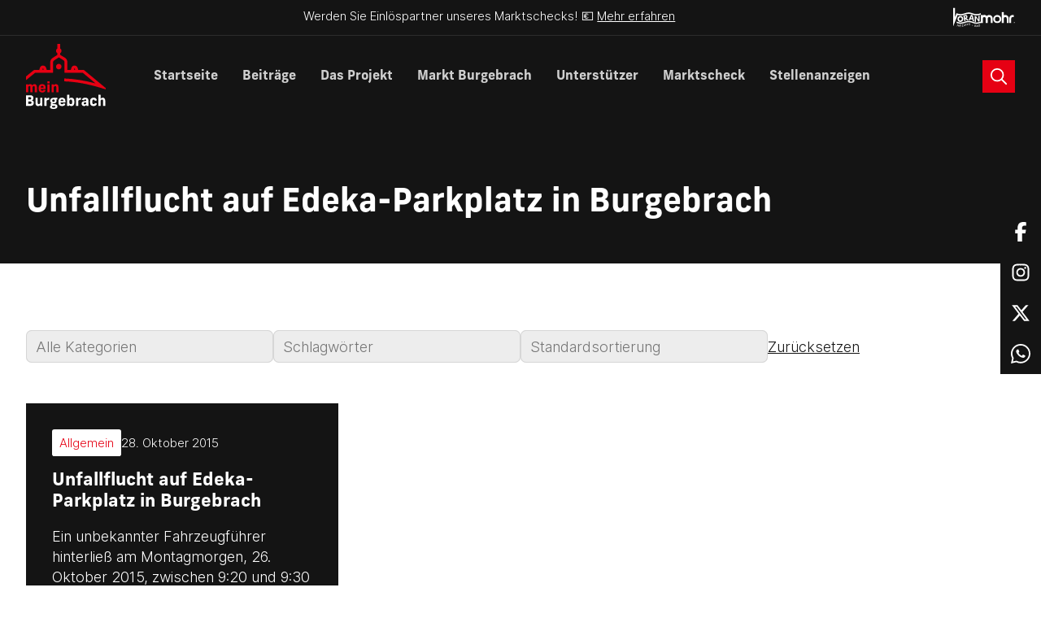

--- FILE ---
content_type: text/html; charset=UTF-8
request_url: https://meinburgebrach.de/tag/edeka/
body_size: 39042
content:
    <!DOCTYPE html>
<html lang="de">
    <head>
                <title>meinBurgebrach | Unfallflucht auf Edeka-Parkplatz in Burgebrach</title>
        <meta charset="UTF-8">
        <meta name="description" content="Alle wichtigen Neuigkeiten und Informationen über den Markt Burgebrach.">
        <meta name="viewport" content="width=device-width, initial-scale=1.0, viewport-fit=cover, maximum-scale=1, user-scalable=0"/>
        <meta http-equiv="X-UA-Compatible" content="IE=edge">
        <link type="text/plain" rel="author" href="https://meinburgebrach.de/wp-content/themes/meinburgebrach-theme/humans.txt" />

                <meta name="apple-mobile-web-app-capable" content="yes">
        <meta name="apple-mobile-web-app-status-bar-style" content="black">
        <meta name="apple-mobile-web-app-title" content="meinBurgebrach">

                <meta http-equiv="cleartype" content="on">
        <meta http-equiv="X-UA-Compatible" content="IE=edge,chrome=1">

                <link rel="stylesheet" href="https://use.typekit.net/agc7nph.css">

                <script type="text/javascript" src="https://www.bugherd.com/sidebarv2.js?apikey=0qcszupwhw4tqnwnautxqa" async="true"></script>

        <meta name='robots' content='index, follow, max-image-preview:large, max-snippet:-1, max-video-preview:-1' />

	<!-- This site is optimized with the Yoast SEO plugin v26.7 - https://yoast.com/wordpress/plugins/seo/ -->
	<link rel="canonical" href="https://meinburgebrach.de/tag/edeka/" />
	<meta property="og:locale" content="de_DE" />
	<meta property="og:type" content="article" />
	<meta property="og:title" content="Edeka Archive - meinBurgebrach" />
	<meta property="og:url" content="https://meinburgebrach.de/tag/edeka/" />
	<meta property="og:site_name" content="meinBurgebrach" />
	<meta name="twitter:card" content="summary_large_image" />
	<script type="application/ld+json" class="yoast-schema-graph">{"@context":"https://schema.org","@graph":[{"@type":"CollectionPage","@id":"https://meinburgebrach.de/tag/edeka/","url":"https://meinburgebrach.de/tag/edeka/","name":"Edeka Archive - meinBurgebrach","isPartOf":{"@id":"https://meinburgebrach.de/#website"},"primaryImageOfPage":{"@id":"https://meinburgebrach.de/tag/edeka/#primaryimage"},"image":{"@id":"https://meinburgebrach.de/tag/edeka/#primaryimage"},"thumbnailUrl":"","breadcrumb":{"@id":"https://meinburgebrach.de/tag/edeka/#breadcrumb"},"inLanguage":"de"},{"@type":"ImageObject","inLanguage":"de","@id":"https://meinburgebrach.de/tag/edeka/#primaryimage","url":"","contentUrl":""},{"@type":"BreadcrumbList","@id":"https://meinburgebrach.de/tag/edeka/#breadcrumb","itemListElement":[{"@type":"ListItem","position":1,"name":"Startseite","item":"https://meinburgebrach.de/"},{"@type":"ListItem","position":2,"name":"Edeka"}]},{"@type":"WebSite","@id":"https://meinburgebrach.de/#website","url":"https://meinburgebrach.de/","name":"meinBurgebrach","description":"Alle wichtigen Neuigkeiten und Informationen über den Markt Burgebrach.","potentialAction":[{"@type":"SearchAction","target":{"@type":"EntryPoint","urlTemplate":"https://meinburgebrach.de/?s={search_term_string}"},"query-input":{"@type":"PropertyValueSpecification","valueRequired":true,"valueName":"search_term_string"}}],"inLanguage":"de"}]}</script>
	<!-- / Yoast SEO plugin. -->


<style id='wp-img-auto-sizes-contain-inline-css'>
img:is([sizes=auto i],[sizes^="auto," i]){contain-intrinsic-size:3000px 1500px}
/*# sourceURL=wp-img-auto-sizes-contain-inline-css */
</style>
<style id='wp-block-search-inline-css'>
.wp-block-search__button{margin-left:10px;word-break:normal}.wp-block-search__button.has-icon{line-height:0}.wp-block-search__button svg{height:1.25em;min-height:24px;min-width:24px;width:1.25em;fill:currentColor;vertical-align:text-bottom}:where(.wp-block-search__button){border:1px solid #ccc;padding:6px 10px}.wp-block-search__inside-wrapper{display:flex;flex:auto;flex-wrap:nowrap;max-width:100%}.wp-block-search__label{width:100%}.wp-block-search.wp-block-search__button-only .wp-block-search__button{box-sizing:border-box;display:flex;flex-shrink:0;justify-content:center;margin-left:0;max-width:100%}.wp-block-search.wp-block-search__button-only .wp-block-search__inside-wrapper{min-width:0!important;transition-property:width}.wp-block-search.wp-block-search__button-only .wp-block-search__input{flex-basis:100%;transition-duration:.3s}.wp-block-search.wp-block-search__button-only.wp-block-search__searchfield-hidden,.wp-block-search.wp-block-search__button-only.wp-block-search__searchfield-hidden .wp-block-search__inside-wrapper{overflow:hidden}.wp-block-search.wp-block-search__button-only.wp-block-search__searchfield-hidden .wp-block-search__input{border-left-width:0!important;border-right-width:0!important;flex-basis:0;flex-grow:0;margin:0;min-width:0!important;padding-left:0!important;padding-right:0!important;width:0!important}:where(.wp-block-search__input){appearance:none;border:1px solid #949494;flex-grow:1;font-family:inherit;font-size:inherit;font-style:inherit;font-weight:inherit;letter-spacing:inherit;line-height:inherit;margin-left:0;margin-right:0;min-width:3rem;padding:8px;text-decoration:unset!important;text-transform:inherit}:where(.wp-block-search__button-inside .wp-block-search__inside-wrapper){background-color:#fff;border:1px solid #949494;box-sizing:border-box;padding:4px}:where(.wp-block-search__button-inside .wp-block-search__inside-wrapper) .wp-block-search__input{border:none;border-radius:0;padding:0 4px}:where(.wp-block-search__button-inside .wp-block-search__inside-wrapper) .wp-block-search__input:focus{outline:none}:where(.wp-block-search__button-inside .wp-block-search__inside-wrapper) :where(.wp-block-search__button){padding:4px 8px}.wp-block-search.aligncenter .wp-block-search__inside-wrapper{margin:auto}.wp-block[data-align=right] .wp-block-search.wp-block-search__button-only .wp-block-search__inside-wrapper{float:right}
/*# sourceURL=https://meinburgebrach.de/wp-includes/blocks/search/style.min.css */
</style>
<style id='wp-block-heading-inline-css'>
h1:where(.wp-block-heading).has-background,h2:where(.wp-block-heading).has-background,h3:where(.wp-block-heading).has-background,h4:where(.wp-block-heading).has-background,h5:where(.wp-block-heading).has-background,h6:where(.wp-block-heading).has-background{padding:1.25em 2.375em}h1.has-text-align-left[style*=writing-mode]:where([style*=vertical-lr]),h1.has-text-align-right[style*=writing-mode]:where([style*=vertical-rl]),h2.has-text-align-left[style*=writing-mode]:where([style*=vertical-lr]),h2.has-text-align-right[style*=writing-mode]:where([style*=vertical-rl]),h3.has-text-align-left[style*=writing-mode]:where([style*=vertical-lr]),h3.has-text-align-right[style*=writing-mode]:where([style*=vertical-rl]),h4.has-text-align-left[style*=writing-mode]:where([style*=vertical-lr]),h4.has-text-align-right[style*=writing-mode]:where([style*=vertical-rl]),h5.has-text-align-left[style*=writing-mode]:where([style*=vertical-lr]),h5.has-text-align-right[style*=writing-mode]:where([style*=vertical-rl]),h6.has-text-align-left[style*=writing-mode]:where([style*=vertical-lr]),h6.has-text-align-right[style*=writing-mode]:where([style*=vertical-rl]){rotate:180deg}
/*# sourceURL=https://meinburgebrach.de/wp-includes/blocks/heading/style.min.css */
</style>
<style id='wp-block-latest-posts-inline-css'>
.wp-block-latest-posts{box-sizing:border-box}.wp-block-latest-posts.alignleft{margin-right:2em}.wp-block-latest-posts.alignright{margin-left:2em}.wp-block-latest-posts.wp-block-latest-posts__list{list-style:none}.wp-block-latest-posts.wp-block-latest-posts__list li{clear:both;overflow-wrap:break-word}.wp-block-latest-posts.is-grid{display:flex;flex-wrap:wrap}.wp-block-latest-posts.is-grid li{margin:0 1.25em 1.25em 0;width:100%}@media (min-width:600px){.wp-block-latest-posts.columns-2 li{width:calc(50% - .625em)}.wp-block-latest-posts.columns-2 li:nth-child(2n){margin-right:0}.wp-block-latest-posts.columns-3 li{width:calc(33.33333% - .83333em)}.wp-block-latest-posts.columns-3 li:nth-child(3n){margin-right:0}.wp-block-latest-posts.columns-4 li{width:calc(25% - .9375em)}.wp-block-latest-posts.columns-4 li:nth-child(4n){margin-right:0}.wp-block-latest-posts.columns-5 li{width:calc(20% - 1em)}.wp-block-latest-posts.columns-5 li:nth-child(5n){margin-right:0}.wp-block-latest-posts.columns-6 li{width:calc(16.66667% - 1.04167em)}.wp-block-latest-posts.columns-6 li:nth-child(6n){margin-right:0}}:root :where(.wp-block-latest-posts.is-grid){padding:0}:root :where(.wp-block-latest-posts.wp-block-latest-posts__list){padding-left:0}.wp-block-latest-posts__post-author,.wp-block-latest-posts__post-date{display:block;font-size:.8125em}.wp-block-latest-posts__post-excerpt,.wp-block-latest-posts__post-full-content{margin-bottom:1em;margin-top:.5em}.wp-block-latest-posts__featured-image a{display:inline-block}.wp-block-latest-posts__featured-image img{height:auto;max-width:100%;width:auto}.wp-block-latest-posts__featured-image.alignleft{float:left;margin-right:1em}.wp-block-latest-posts__featured-image.alignright{float:right;margin-left:1em}.wp-block-latest-posts__featured-image.aligncenter{margin-bottom:1em;text-align:center}
/*# sourceURL=https://meinburgebrach.de/wp-includes/blocks/latest-posts/style.min.css */
</style>
<style id='wp-block-group-inline-css'>
.wp-block-group{box-sizing:border-box}:where(.wp-block-group.wp-block-group-is-layout-constrained){position:relative}
/*# sourceURL=https://meinburgebrach.de/wp-includes/blocks/group/style.min.css */
</style>
<style id='wp-block-latest-comments-inline-css'>
ol.wp-block-latest-comments{box-sizing:border-box;margin-left:0}:where(.wp-block-latest-comments:not([style*=line-height] .wp-block-latest-comments__comment)){line-height:1.1}:where(.wp-block-latest-comments:not([style*=line-height] .wp-block-latest-comments__comment-excerpt p)){line-height:1.8}.has-dates :where(.wp-block-latest-comments:not([style*=line-height])),.has-excerpts :where(.wp-block-latest-comments:not([style*=line-height])){line-height:1.5}.wp-block-latest-comments .wp-block-latest-comments{padding-left:0}.wp-block-latest-comments__comment{list-style:none;margin-bottom:1em}.has-avatars .wp-block-latest-comments__comment{list-style:none;min-height:2.25em}.has-avatars .wp-block-latest-comments__comment .wp-block-latest-comments__comment-excerpt,.has-avatars .wp-block-latest-comments__comment .wp-block-latest-comments__comment-meta{margin-left:3.25em}.wp-block-latest-comments__comment-excerpt p{font-size:.875em;margin:.36em 0 1.4em}.wp-block-latest-comments__comment-date{display:block;font-size:.75em}.wp-block-latest-comments .avatar,.wp-block-latest-comments__comment-avatar{border-radius:1.5em;display:block;float:left;height:2.5em;margin-right:.75em;width:2.5em}.wp-block-latest-comments[class*=-font-size] a,.wp-block-latest-comments[style*=font-size] a{font-size:inherit}
/*# sourceURL=https://meinburgebrach.de/wp-includes/blocks/latest-comments/style.min.css */
</style>
<style id='wp-block-archives-inline-css'>
.wp-block-archives{box-sizing:border-box}.wp-block-archives-dropdown label{display:block}
/*# sourceURL=https://meinburgebrach.de/wp-includes/blocks/archives/style.min.css */
</style>
<style id='wp-block-categories-inline-css'>
.wp-block-categories{box-sizing:border-box}.wp-block-categories.alignleft{margin-right:2em}.wp-block-categories.alignright{margin-left:2em}.wp-block-categories.wp-block-categories-dropdown.aligncenter{text-align:center}.wp-block-categories .wp-block-categories__label{display:block;width:100%}
/*# sourceURL=https://meinburgebrach.de/wp-includes/blocks/categories/style.min.css */
</style>
<style id='wp-block-library-inline-css'>
:root{--wp-block-synced-color:#7a00df;--wp-block-synced-color--rgb:122,0,223;--wp-bound-block-color:var(--wp-block-synced-color);--wp-editor-canvas-background:#ddd;--wp-admin-theme-color:#007cba;--wp-admin-theme-color--rgb:0,124,186;--wp-admin-theme-color-darker-10:#006ba1;--wp-admin-theme-color-darker-10--rgb:0,107,160.5;--wp-admin-theme-color-darker-20:#005a87;--wp-admin-theme-color-darker-20--rgb:0,90,135;--wp-admin-border-width-focus:2px}@media (min-resolution:192dpi){:root{--wp-admin-border-width-focus:1.5px}}.wp-element-button{cursor:pointer}:root .has-very-light-gray-background-color{background-color:#eee}:root .has-very-dark-gray-background-color{background-color:#313131}:root .has-very-light-gray-color{color:#eee}:root .has-very-dark-gray-color{color:#313131}:root .has-vivid-green-cyan-to-vivid-cyan-blue-gradient-background{background:linear-gradient(135deg,#00d084,#0693e3)}:root .has-purple-crush-gradient-background{background:linear-gradient(135deg,#34e2e4,#4721fb 50%,#ab1dfe)}:root .has-hazy-dawn-gradient-background{background:linear-gradient(135deg,#faaca8,#dad0ec)}:root .has-subdued-olive-gradient-background{background:linear-gradient(135deg,#fafae1,#67a671)}:root .has-atomic-cream-gradient-background{background:linear-gradient(135deg,#fdd79a,#004a59)}:root .has-nightshade-gradient-background{background:linear-gradient(135deg,#330968,#31cdcf)}:root .has-midnight-gradient-background{background:linear-gradient(135deg,#020381,#2874fc)}:root{--wp--preset--font-size--normal:16px;--wp--preset--font-size--huge:42px}.has-regular-font-size{font-size:1em}.has-larger-font-size{font-size:2.625em}.has-normal-font-size{font-size:var(--wp--preset--font-size--normal)}.has-huge-font-size{font-size:var(--wp--preset--font-size--huge)}.has-text-align-center{text-align:center}.has-text-align-left{text-align:left}.has-text-align-right{text-align:right}.has-fit-text{white-space:nowrap!important}#end-resizable-editor-section{display:none}.aligncenter{clear:both}.items-justified-left{justify-content:flex-start}.items-justified-center{justify-content:center}.items-justified-right{justify-content:flex-end}.items-justified-space-between{justify-content:space-between}.screen-reader-text{border:0;clip-path:inset(50%);height:1px;margin:-1px;overflow:hidden;padding:0;position:absolute;width:1px;word-wrap:normal!important}.screen-reader-text:focus{background-color:#ddd;clip-path:none;color:#444;display:block;font-size:1em;height:auto;left:5px;line-height:normal;padding:15px 23px 14px;text-decoration:none;top:5px;width:auto;z-index:100000}html :where(.has-border-color){border-style:solid}html :where([style*=border-top-color]){border-top-style:solid}html :where([style*=border-right-color]){border-right-style:solid}html :where([style*=border-bottom-color]){border-bottom-style:solid}html :where([style*=border-left-color]){border-left-style:solid}html :where([style*=border-width]){border-style:solid}html :where([style*=border-top-width]){border-top-style:solid}html :where([style*=border-right-width]){border-right-style:solid}html :where([style*=border-bottom-width]){border-bottom-style:solid}html :where([style*=border-left-width]){border-left-style:solid}html :where(img[class*=wp-image-]){height:auto;max-width:100%}:where(figure){margin:0 0 1em}html :where(.is-position-sticky){--wp-admin--admin-bar--position-offset:var(--wp-admin--admin-bar--height,0px)}@media screen and (max-width:600px){html :where(.is-position-sticky){--wp-admin--admin-bar--position-offset:0px}}

/*# sourceURL=wp-block-library-inline-css */
</style><style id='global-styles-inline-css'>
:root{--wp--preset--aspect-ratio--square: 1;--wp--preset--aspect-ratio--4-3: 4/3;--wp--preset--aspect-ratio--3-4: 3/4;--wp--preset--aspect-ratio--3-2: 3/2;--wp--preset--aspect-ratio--2-3: 2/3;--wp--preset--aspect-ratio--16-9: 16/9;--wp--preset--aspect-ratio--9-16: 9/16;--wp--preset--color--black: #000000;--wp--preset--color--cyan-bluish-gray: #abb8c3;--wp--preset--color--white: #ffffff;--wp--preset--color--pale-pink: #f78da7;--wp--preset--color--vivid-red: #cf2e2e;--wp--preset--color--luminous-vivid-orange: #ff6900;--wp--preset--color--luminous-vivid-amber: #fcb900;--wp--preset--color--light-green-cyan: #7bdcb5;--wp--preset--color--vivid-green-cyan: #00d084;--wp--preset--color--pale-cyan-blue: #8ed1fc;--wp--preset--color--vivid-cyan-blue: #0693e3;--wp--preset--color--vivid-purple: #9b51e0;--wp--preset--gradient--vivid-cyan-blue-to-vivid-purple: linear-gradient(135deg,rgb(6,147,227) 0%,rgb(155,81,224) 100%);--wp--preset--gradient--light-green-cyan-to-vivid-green-cyan: linear-gradient(135deg,rgb(122,220,180) 0%,rgb(0,208,130) 100%);--wp--preset--gradient--luminous-vivid-amber-to-luminous-vivid-orange: linear-gradient(135deg,rgb(252,185,0) 0%,rgb(255,105,0) 100%);--wp--preset--gradient--luminous-vivid-orange-to-vivid-red: linear-gradient(135deg,rgb(255,105,0) 0%,rgb(207,46,46) 100%);--wp--preset--gradient--very-light-gray-to-cyan-bluish-gray: linear-gradient(135deg,rgb(238,238,238) 0%,rgb(169,184,195) 100%);--wp--preset--gradient--cool-to-warm-spectrum: linear-gradient(135deg,rgb(74,234,220) 0%,rgb(151,120,209) 20%,rgb(207,42,186) 40%,rgb(238,44,130) 60%,rgb(251,105,98) 80%,rgb(254,248,76) 100%);--wp--preset--gradient--blush-light-purple: linear-gradient(135deg,rgb(255,206,236) 0%,rgb(152,150,240) 100%);--wp--preset--gradient--blush-bordeaux: linear-gradient(135deg,rgb(254,205,165) 0%,rgb(254,45,45) 50%,rgb(107,0,62) 100%);--wp--preset--gradient--luminous-dusk: linear-gradient(135deg,rgb(255,203,112) 0%,rgb(199,81,192) 50%,rgb(65,88,208) 100%);--wp--preset--gradient--pale-ocean: linear-gradient(135deg,rgb(255,245,203) 0%,rgb(182,227,212) 50%,rgb(51,167,181) 100%);--wp--preset--gradient--electric-grass: linear-gradient(135deg,rgb(202,248,128) 0%,rgb(113,206,126) 100%);--wp--preset--gradient--midnight: linear-gradient(135deg,rgb(2,3,129) 0%,rgb(40,116,252) 100%);--wp--preset--font-size--small: 13px;--wp--preset--font-size--medium: 20px;--wp--preset--font-size--large: 36px;--wp--preset--font-size--x-large: 42px;--wp--preset--spacing--20: 0.44rem;--wp--preset--spacing--30: 0.67rem;--wp--preset--spacing--40: 1rem;--wp--preset--spacing--50: 1.5rem;--wp--preset--spacing--60: 2.25rem;--wp--preset--spacing--70: 3.38rem;--wp--preset--spacing--80: 5.06rem;--wp--preset--shadow--natural: 6px 6px 9px rgba(0, 0, 0, 0.2);--wp--preset--shadow--deep: 12px 12px 50px rgba(0, 0, 0, 0.4);--wp--preset--shadow--sharp: 6px 6px 0px rgba(0, 0, 0, 0.2);--wp--preset--shadow--outlined: 6px 6px 0px -3px rgb(255, 255, 255), 6px 6px rgb(0, 0, 0);--wp--preset--shadow--crisp: 6px 6px 0px rgb(0, 0, 0);}:where(.is-layout-flex){gap: 0.5em;}:where(.is-layout-grid){gap: 0.5em;}body .is-layout-flex{display: flex;}.is-layout-flex{flex-wrap: wrap;align-items: center;}.is-layout-flex > :is(*, div){margin: 0;}body .is-layout-grid{display: grid;}.is-layout-grid > :is(*, div){margin: 0;}:where(.wp-block-columns.is-layout-flex){gap: 2em;}:where(.wp-block-columns.is-layout-grid){gap: 2em;}:where(.wp-block-post-template.is-layout-flex){gap: 1.25em;}:where(.wp-block-post-template.is-layout-grid){gap: 1.25em;}.has-black-color{color: var(--wp--preset--color--black) !important;}.has-cyan-bluish-gray-color{color: var(--wp--preset--color--cyan-bluish-gray) !important;}.has-white-color{color: var(--wp--preset--color--white) !important;}.has-pale-pink-color{color: var(--wp--preset--color--pale-pink) !important;}.has-vivid-red-color{color: var(--wp--preset--color--vivid-red) !important;}.has-luminous-vivid-orange-color{color: var(--wp--preset--color--luminous-vivid-orange) !important;}.has-luminous-vivid-amber-color{color: var(--wp--preset--color--luminous-vivid-amber) !important;}.has-light-green-cyan-color{color: var(--wp--preset--color--light-green-cyan) !important;}.has-vivid-green-cyan-color{color: var(--wp--preset--color--vivid-green-cyan) !important;}.has-pale-cyan-blue-color{color: var(--wp--preset--color--pale-cyan-blue) !important;}.has-vivid-cyan-blue-color{color: var(--wp--preset--color--vivid-cyan-blue) !important;}.has-vivid-purple-color{color: var(--wp--preset--color--vivid-purple) !important;}.has-black-background-color{background-color: var(--wp--preset--color--black) !important;}.has-cyan-bluish-gray-background-color{background-color: var(--wp--preset--color--cyan-bluish-gray) !important;}.has-white-background-color{background-color: var(--wp--preset--color--white) !important;}.has-pale-pink-background-color{background-color: var(--wp--preset--color--pale-pink) !important;}.has-vivid-red-background-color{background-color: var(--wp--preset--color--vivid-red) !important;}.has-luminous-vivid-orange-background-color{background-color: var(--wp--preset--color--luminous-vivid-orange) !important;}.has-luminous-vivid-amber-background-color{background-color: var(--wp--preset--color--luminous-vivid-amber) !important;}.has-light-green-cyan-background-color{background-color: var(--wp--preset--color--light-green-cyan) !important;}.has-vivid-green-cyan-background-color{background-color: var(--wp--preset--color--vivid-green-cyan) !important;}.has-pale-cyan-blue-background-color{background-color: var(--wp--preset--color--pale-cyan-blue) !important;}.has-vivid-cyan-blue-background-color{background-color: var(--wp--preset--color--vivid-cyan-blue) !important;}.has-vivid-purple-background-color{background-color: var(--wp--preset--color--vivid-purple) !important;}.has-black-border-color{border-color: var(--wp--preset--color--black) !important;}.has-cyan-bluish-gray-border-color{border-color: var(--wp--preset--color--cyan-bluish-gray) !important;}.has-white-border-color{border-color: var(--wp--preset--color--white) !important;}.has-pale-pink-border-color{border-color: var(--wp--preset--color--pale-pink) !important;}.has-vivid-red-border-color{border-color: var(--wp--preset--color--vivid-red) !important;}.has-luminous-vivid-orange-border-color{border-color: var(--wp--preset--color--luminous-vivid-orange) !important;}.has-luminous-vivid-amber-border-color{border-color: var(--wp--preset--color--luminous-vivid-amber) !important;}.has-light-green-cyan-border-color{border-color: var(--wp--preset--color--light-green-cyan) !important;}.has-vivid-green-cyan-border-color{border-color: var(--wp--preset--color--vivid-green-cyan) !important;}.has-pale-cyan-blue-border-color{border-color: var(--wp--preset--color--pale-cyan-blue) !important;}.has-vivid-cyan-blue-border-color{border-color: var(--wp--preset--color--vivid-cyan-blue) !important;}.has-vivid-purple-border-color{border-color: var(--wp--preset--color--vivid-purple) !important;}.has-vivid-cyan-blue-to-vivid-purple-gradient-background{background: var(--wp--preset--gradient--vivid-cyan-blue-to-vivid-purple) !important;}.has-light-green-cyan-to-vivid-green-cyan-gradient-background{background: var(--wp--preset--gradient--light-green-cyan-to-vivid-green-cyan) !important;}.has-luminous-vivid-amber-to-luminous-vivid-orange-gradient-background{background: var(--wp--preset--gradient--luminous-vivid-amber-to-luminous-vivid-orange) !important;}.has-luminous-vivid-orange-to-vivid-red-gradient-background{background: var(--wp--preset--gradient--luminous-vivid-orange-to-vivid-red) !important;}.has-very-light-gray-to-cyan-bluish-gray-gradient-background{background: var(--wp--preset--gradient--very-light-gray-to-cyan-bluish-gray) !important;}.has-cool-to-warm-spectrum-gradient-background{background: var(--wp--preset--gradient--cool-to-warm-spectrum) !important;}.has-blush-light-purple-gradient-background{background: var(--wp--preset--gradient--blush-light-purple) !important;}.has-blush-bordeaux-gradient-background{background: var(--wp--preset--gradient--blush-bordeaux) !important;}.has-luminous-dusk-gradient-background{background: var(--wp--preset--gradient--luminous-dusk) !important;}.has-pale-ocean-gradient-background{background: var(--wp--preset--gradient--pale-ocean) !important;}.has-electric-grass-gradient-background{background: var(--wp--preset--gradient--electric-grass) !important;}.has-midnight-gradient-background{background: var(--wp--preset--gradient--midnight) !important;}.has-small-font-size{font-size: var(--wp--preset--font-size--small) !important;}.has-medium-font-size{font-size: var(--wp--preset--font-size--medium) !important;}.has-large-font-size{font-size: var(--wp--preset--font-size--large) !important;}.has-x-large-font-size{font-size: var(--wp--preset--font-size--x-large) !important;}
/*# sourceURL=global-styles-inline-css */
</style>

<style id='classic-theme-styles-inline-css'>
/*! This file is auto-generated */
.wp-block-button__link{color:#fff;background-color:#32373c;border-radius:9999px;box-shadow:none;text-decoration:none;padding:calc(.667em + 2px) calc(1.333em + 2px);font-size:1.125em}.wp-block-file__button{background:#32373c;color:#fff;text-decoration:none}
/*# sourceURL=/wp-includes/css/classic-themes.min.css */
</style>
<link rel='stylesheet' id='search-filter-plugin-styles-css' href='https://meinburgebrach.de/wp-content/plugins/search-filter-pro/public/assets/css/search-filter.min.css?ver=2.5.16' media='all' />
<link rel='stylesheet' id='styles-css' href='https://meinburgebrach.de/wp-content/themes/meinburgebrach-theme/style.css?ver=1.0' media='all' />
<link rel='stylesheet' id='core-css' href='https://meinburgebrach.de/wp-content/themes/meinburgebrach-theme/assets/css/styles.min.css?ver=1.0' media='all' />
<link rel='stylesheet' id='borlabs-cookie-css' href='https://meinburgebrach.de/wp-content/cache/borlabs-cookie/borlabs-cookie_1_de.css?ver=2.3.5-7' media='all' />
<link rel="https://api.w.org/" href="https://meinburgebrach.de/wp-json/" /><link rel="alternate" title="JSON" type="application/json" href="https://meinburgebrach.de/wp-json/wp/v2/tags/690" /><script>
window.dataLayer = window.dataLayer || [];
if (typeof gtag !== 'function') { function gtag(){dataLayer.push(arguments);} }
if('0' === '1') {
    gtag('consent', 'default', {
       'ad_storage': 'denied',
       'analytics_storage': 'denied'
    });
    gtag("js", new Date());
    gtag("config", "G-RYVNZT6YV1", { "anonymize_ip": true });

    (function (w, d, s, i) {
    var f = d.getElementsByTagName(s)[0],
        j = d.createElement(s);
    j.async = true;
    j.src =
        "https://www.googletagmanager.com/gtag/js?id=" + i;
    f.parentNode.insertBefore(j, f);
    })(window, document, "script", "G-RYVNZT6YV1");
}
</script><link rel="icon" href="https://meinburgebrach.de/wp-content/uploads/2024/01/cropped-favicon-32x32.png" sizes="32x32" />
<link rel="icon" href="https://meinburgebrach.de/wp-content/uploads/2024/01/cropped-favicon-192x192.png" sizes="192x192" />
<link rel="apple-touch-icon" href="https://meinburgebrach.de/wp-content/uploads/2024/01/cropped-favicon-180x180.png" />
<meta name="msapplication-TileImage" content="https://meinburgebrach.de/wp-content/uploads/2024/01/cropped-favicon-270x270.png" />
		<style id="wp-custom-css">
			html {
	scroll-behavior: smooth;
}

.component-text-media.shadow-md {
	height: 100% !important;
}

img.aligncenter {
	margin-left: auto;
	margin-right: auto;
}

.searchandfilter {
	margin-bottom: 50px;
}

body {
	overflow-x: hidden;
}

.component-logo-ticker {
	overflow: hidden;
}		</style>
		<style id="kirki-inline-styles"></style>

    </head>

    <body class="archive tag tag-edeka tag-690 wp-theme-meinburgebrach-theme">
    <div class="padding-y-2xs text-sm border-bottom bg" data-theme="primary">
    <div class="container flex flex-row justify-between max-width-lg">
        <div class="width-100% text-center">
            Werden Sie Einlöspartner unseres Marktschecks! 💶 <a href="https://www.meinburgebrach.de/marktscheck/">Mehr erfahren</a>
        </div>
        <div class="flex flex-row gap-2xs display@md">
            <svg height="25" viewBox="0 0 400 276"><g fill="#fff"><path class="st0" d="M63.9,247.5l12.2,4l3.6-11.1l4.3,1.4L74.7,270l-4.3-1.4l4.3-13.2l-12.2-4l-4.3,13.2l-4.3-1.4l9.3-28.2l4.3,1.4L63.9,247.5z"/><path class="st0" d="M86.3,272.9l16.2,2.5l0.6-4.2l-11.7-1.9l1.5-9.8l11.5,1.8l0.6-4.2l-11.5-1.8l1.1-7l11.7,1.9l0.6-4.2l-16.2-2.5L86.3,272.9z"/><rect x="113.5" y="245.4" transform="matrix(0.9951 -9.900729e-02 9.900729e-02 0.9951 -25.2019 12.7381)" class="st0" width="4.5" height="29.7"/><path class="st0" d="M135.1,267.5l13.7-3.6l1.1,4l-20.9,5.5l7.6-28.4l-11.8,3.1l-1.1-4l18.9-5L135.1,267.5z"/><path class="st0" d="M152.7,235.8l5.3,17.1c0.4,1.9,1.4,3.6,2.9,5c3,2.1,7.2,1.4,9.3-1.8c0.3-0.4,0.5-0.9,0.8-1.4c0.4-1.9,0.3-3.9-0.5-5.7l-5.3-17.1l4.3-1.4l5.7,18.2c1,2.8,0.8,5.7-0.5,8.3c-2.9,5.5-9.7,7.7-15.2,4.9l-0.1-0.1c-2.5-1.4-4.3-3.8-5-6.5l-5.7-18.2L152.7,235.8z"/><path class="st0" d="M186.3,256.4l-6.5-31.1l25.9,17.7l-4.3-20.3l4.4-0.9l6.5,30.8l-25.9-17.6l4.3,20.4L186.3,256.4z"/><path class="st0" d="M235.7,235.2l12.2,0.8v1c-0.1,2-0.5,4-1.1,5.9c-0.6,1.6-1.6,3.1-2.9,4.3c-2.8,2.9-6.8,4.4-10.8,4c-4-0.1-7.8-2-10.4-5.2c-5.7-6.4-4.9-16.2,1.5-21.9c4.9-4.3,11.8-5,17.5-2c2.1,1.3,3.9,2.9,5.4,4.9l-3.4,2.9c-1.8-3.1-5-5.2-8.6-5.4c-3-0.3-5.9,0.8-8.1,2.8c-2.3,2-3.5,4.8-3.6,7.8c-0.4,6,4.2,11.2,10.1,11.7c2.1,0.1,4.3-0.5,6-1.9c1.8-1.3,2.9-3.1,3.3-5.2l-7.4-0.4L235.7,235.2z"/><rect x="275.9" y="243.2" transform="matrix(0.3244 -0.9459 0.9459 0.3244 -50.0297 432.542)" class="st0" width="3.8" height="16.1"/><path class="st0" d="M307.5,271.2l6-29.1l4.4,0.9c1.5,0.3,3.1,0.8,4.5,1.4c1,0.5,1.9,1.3,2.6,2.1c0.6,1,1.1,2,1.4,3.1s0.3,2.4,0,3.5c-0.4,2-1.6,3.8-3.5,4.8c1.4,0.8,2.5,2,3,3.5c1.5,3.6,0.1,7.9-3.1,10.1c-1.1,0.8-2.4,1.3-3.6,1.4c-1.8,0.1-3.4-0.1-5-0.5L307.5,271.2z M312.7,268.1l2.8,0.5c1.5,0.5,3.1,0.4,4.7-0.3c1.1-0.6,1.9-1.6,2.1-2.9c0.3-1.3,0-2.5-0.8-3.4c-0.8-1-2.3-1.8-4.7-2.3l-2.3-0.5L312.7,268.1z M315.3,255.6l1.4,0.3c1.3,0.4,2.6,0.3,3.8-0.4c1-0.6,1.6-1.8,1.8-3c0.4-1.1,0.1-2.4-0.5-3.4c-0.8-1-1.9-1.6-3.1-1.8l-1.5-0.4L315.3,255.6z"/><path class="st0" d="M354.1,266.6l-12.7,1.4l-2.5,7.6l-4.8,0.5l11.3-33l17.4,30l-4.9,0.5L354.1,266.6z M351.8,262.6l-5.4-9.6l-3.5,10.6L351.8,262.6z"/><path class="st0" d="M371.6,270.7l-8.4-28.4l6-1.8c2.3-0.8,4.7-1.1,7-1.1c2,0,3.9,0.5,5.7,1.4c7.4,4,10.3,13.3,6.3,20.8c-0.1,0.1-0.1,0.4-0.3,0.5c-1,1.6-2.4,3.1-4,4.3c-2,1.3-4.2,2.1-6.4,2.8L371.6,270.7z M374.8,265.5l1.9-0.6c1.6-0.4,3.1-1.1,4.7-2c3.6-2.6,5.3-7.3,3.8-11.6c-0.8-2.9-2.6-5.3-5.4-6.7c-2.4-1.1-5.4-1.3-9.1-0.1l-1.9,0.6L374.8,265.5z"/><path class="st0" d="M125.2,121.2c-12.7-7.2-28.3-7.2-41.2,0c-6.3,3.5-11.6,8.6-15.4,14.6c-4,6.5-6,14.1-6,21.8c-0.1,8.1,1.8,16.1,5.4,23.3c3.4,6.5,8.4,12,14.7,15.7c13.5,7.7,30,7.7,43.3,0c6.3-3.8,11.3-9.2,14.7-15.7c3.6-7.2,5.5-15.2,5.4-23.3c0-7.7-2-15.2-6-21.8C136.8,129.8,131.5,124.7,125.2,121.2 M119.8,175.1c-7.3,8.3-20,9.2-28.3,1.9c-0.6-0.6-1.3-1.3-1.9-1.9c-4-4.4-6.2-10.2-6.3-17.4c0-3.6,1-7.3,2.9-10.6c1.9-3.1,4.5-5.9,7.7-7.8c6.5-4,15-4,21.5,0c3.1,1.9,5.8,4.7,7.7,7.8c1.9,3.1,2.9,6.8,2.9,10.6C125.8,164.8,123.8,170.6,119.8,175.1"/><path class="st0" d="M199.8,181.9l23-4.3l-29.2-30.1c5-2.3,8.7-4,10.7-8.8c2-4.7,2.5-9.8,1.5-14.9c-1.6-8.6-4.3-15.4-9.8-18.4c-5.5-3-12-3.6-19.4-2l-28.8,7l14.3,81.2l18.4-6l-5.5-32.2h0.3L199.8,181.9z M174.4,141.6l-1.9,0.4l-4.5-21.1l4.7-1.4c2.1-0.5,4.3-0.8,6.4-0.6c2.3,0,4.5,0.6,6.5,1.9c2.4,1.5,3.3,4.3,3.8,7.2c0.5,2.9-1.4,6-2.4,7.7c-1,1.6-4.4,3-6.4,4C178.7,140.5,176.5,141.1,174.4,141.6"/><path class="st0" d="M223.8,177l20,0.8l5.9-13.6l28.4,1l5.7,25l20.1,7.3L281.5,105l-23.4-7.3L223.8,177z M267.6,117.9l7.6,33l-20-1.5l12.2-31.5H267.6z"/><path class="st0" d="M363.7,168.5L331.3,120l-20.6-4.7v84.1l18.8,3.6v-59.8l39.9,56.1l13.2-4.7v-84.1l-18.8,4.7v53.2L363.7,168.5L363.7,168.5z"/><path class="st0" d="M399.7,197.1c-18.4,7.8-44.6,13.8-64.2,13.8c-37.1,0-69.9-24.7-108.2-24.7c-41.5,0-84.3,25-117.9,25c-23.7,0-53.6-11.7-59.8-14.1v19.6c17.9,7,41.5,12.8,59.8,12.8c38.8,0,77.4-25,117.9-25c37.8,0,70.6,24.7,108.2,24.7c18.4,0,36.1-3.8,49.1-7.6c6-1.8,11.2-3.5,15-4.9L399.7,197.1z"/><path class="st0" d="M335.6,89.5c-9.2-0.1-18.2-1.4-27.1-3.9c-27.1-7-52.5-20.9-81.2-20.9c-20.9,0-42,6.3-62,12.6c-17,5.3-38,12.5-55.9,12.5c-18.4,0-42.8-7.3-60.3-14.3l-23.9,59.3V0.3H-0.1v266.6l65.2-164.5c14,4,31.2,6.9,44.2,6.9l0,0c9.8-0.1,19.6-1.5,29.2-3.9c29.3-7,58.1-21.1,88.7-21.1c37.9,0,70.5,24.7,108.2,24.7c21.4,0,44.4-5.2,64.6-12.6V75.5C381.8,83.3,355.7,89.5,335.6,89.5z"/></g></svg>
            <svg height="15" viewBox="0 0 51.486 17.062"><defs><clipPath id="a"><rect width="51.486" height="17.062" fill="#fff"/></clipPath></defs><g clip-path="url(#a)"><path d="M257.234,64.369a6.143,6.143,0,1,0,6.143,6.143,6.143,6.143,0,0,0-6.143-6.143m0,9.556a3.413,3.413,0,1,1,3.413-3.413,3.413,3.413,0,0,1-3.413,3.413" transform="translate(-232.464 -59.594)" fill="#fff"/><path d="M431.968,4.759a5.2,5.2,0,0,0-2.235.5V0h-2.98V9.955c0,.007,0,.013,0,.02h0v7.087h2.98V9.975h0a2.235,2.235,0,0,1,4.465,0h0v7.087h2.98V9.975a5.216,5.216,0,0,0-5.216-5.216" transform="translate(-395.093)" fill="#fff"/><path d="M12.666,64.15a5.2,5.2,0,0,0-3.725,1.567A5.216,5.216,0,0,0,2.98,64.653v-.487H0v5.2H0v7.087H2.98V69.366h0a2.235,2.235,0,0,1,4.465,0h0v7.087h2.98V69.366h0a2.235,2.235,0,0,1,4.465,0h0v7.087h2.98V69.366a5.216,5.216,0,0,0-5.216-5.216" transform="translate(0 -59.391)" fill="#fff"/><path d="M584.165,67.231V64.15h-1.54a5.216,5.216,0,0,0-5.216,5.216h0v7.087h2.98V69.366h0a2.235,2.235,0,0,1,2.232-2.135h1.54Z" transform="translate(-534.574 -59.391)" fill="#fff"/><path d="M669.211,205.87a.956.956,0,1,0-.956-.956.956.956,0,0,0,.956.956m0-1.72a.765.765,0,1,1-.765.765.765.765,0,0,1,.765-.765" transform="translate(-618.68 -188.827)" fill="#fff"/><path d="M676.884,211.6h.1l.181.313h.2l-.208-.335a.251.251,0,0,0,.13-.1.275.275,0,0,0,.045-.154.269.269,0,0,0-.076-.193.288.288,0,0,0-.219-.079h-.329v.859h.172Zm0-.387h.156a.116.116,0,0,1,.087.033.122.122,0,0,1,0,.167.139.139,0,0,1-.1.032h-.141Z" transform="translate(-626.51 -195.395)" fill="#fff"/></g></svg>
        </div>
    </div>
</div>
    <div class="socials">
            <a href="https://www.facebook.com/meinburgebrach.de/" target="_blank">
            <svg class="icon icon--md" viewBox="0 0 320 512"><path d="M80 299.3V512H196V299.3h86.5l18-97.8H196V166.9c0-51.7 20.3-71.5 72.7-71.5c16.3 0 29.4 .4 37 1.2V7.9C291.4 4 256.4 0 236.2 0C129.3 0 80 50.5 80 159.4v42.1H14v97.8H80z"/></svg>
        </a>
                <a href="https://www.instagram.com/meinburgebrach.de" target="_blank">
            <svg class="icon icon--md" viewBox="0 0 448 512"><path d="M224.1 141c-63.6 0-114.9 51.3-114.9 114.9s51.3 114.9 114.9 114.9S339 319.5 339 255.9 287.7 141 224.1 141zm0 189.6c-41.1 0-74.7-33.5-74.7-74.7s33.5-74.7 74.7-74.7 74.7 33.5 74.7 74.7-33.6 74.7-74.7 74.7zm146.4-194.3c0 14.9-12 26.8-26.8 26.8-14.9 0-26.8-12-26.8-26.8s12-26.8 26.8-26.8 26.8 12 26.8 26.8zm76.1 27.2c-1.7-35.9-9.9-67.7-36.2-93.9-26.2-26.2-58-34.4-93.9-36.2-37-2.1-147.9-2.1-184.9 0-35.8 1.7-67.6 9.9-93.9 36.1s-34.4 58-36.2 93.9c-2.1 37-2.1 147.9 0 184.9 1.7 35.9 9.9 67.7 36.2 93.9s58 34.4 93.9 36.2c37 2.1 147.9 2.1 184.9 0 35.9-1.7 67.7-9.9 93.9-36.2 26.2-26.2 34.4-58 36.2-93.9 2.1-37 2.1-147.8 0-184.8zM398.8 388c-7.8 19.6-22.9 34.7-42.6 42.6-29.5 11.7-99.5 9-132.1 9s-102.7 2.6-132.1-9c-19.6-7.8-34.7-22.9-42.6-42.6-11.7-29.5-9-99.5-9-132.1s-2.6-102.7 9-132.1c7.8-19.6 22.9-34.7 42.6-42.6 29.5-11.7 99.5-9 132.1-9s102.7-2.6 132.1 9c19.6 7.8 34.7 22.9 42.6 42.6 11.7 29.5 9 99.5 9 132.1s2.7 102.7-9 132.1z"/></svg>
        </a>
                <a href="https://twitter.com/meinburgebrach" target="_blank">
            <svg class="icon icon--md" viewBox="0 0 512 512"><path d="M389.2 48h70.6L305.6 224.2 487 464H345L233.7 318.6 106.5 464H35.8L200.7 275.5 26.8 48H172.4L272.9 180.9 389.2 48zM364.4 421.8h39.1L151.1 88h-42L364.4 421.8z"/></svg>
        </a>
                    <a href="https://whatsapp.com/channel/0029VaCRZI7LtOjBZ47Xjb13" target="_blank">
            <svg class="icon icon--md" viewBox="0 0 512 512"><path d="m435.921875 74.351562c-48.097656-47.917968-112.082031-74.3242182-180.179687-74.351562-67.945313 0-132.03125 26.382812-180.445313 74.289062-48.5 47.988282-75.234375 111.761719-75.296875 179.339844v.078125.046875c.0078125 40.902344 10.753906 82.164063 31.152344 119.828125l-30.453125 138.417969 140.011719-31.847656c35.460937 17.871094 75.027343 27.292968 114.933593 27.308594h.101563c67.933594 0 132.019531-26.386719 180.441406-74.296876 48.542969-48.027343 75.289062-111.71875 75.320312-179.339843.019532-67.144531-26.820312-130.882813-75.585937-179.472657zm-180.179687 393.148438h-.089844c-35.832032-.015625-71.335938-9.011719-102.667969-26.023438l-6.621094-3.59375-93.101562 21.175782 20.222656-91.90625-3.898437-6.722656c-19.382813-33.425782-29.625-70.324219-29.625-106.71875.074218-117.800782 96.863281-213.75 215.773437-213.75 57.445313.023437 111.421875 22.292968 151.984375 62.699218 41.175781 41.03125 63.84375 94.710938 63.824219 151.152344-.046875 117.828125-96.855469 213.6875-215.800781 213.6875zm0 0"/><path d="m186.152344 141.863281h-11.210938c-3.902344 0-10.238281 1.460938-15.597656 7.292969-5.363281 5.835938-20.476562 19.941406-20.476562 48.628906s20.964843 56.40625 23.886718 60.300782c2.925782 3.890624 40.46875 64.640624 99.929688 88.011718 49.417968 19.421875 59.476562 15.558594 70.199218 14.585938 10.726563-.96875 34.613282-14.101563 39.488282-27.714844s4.875-25.285156 3.414062-27.722656c-1.464844-2.429688-5.367187-3.886719-11.214844-6.800782-5.851562-2.917968-34.523437-17.261718-39.886718-19.210937-5.363282-1.941406-9.261719-2.914063-13.164063 2.925781-3.902343 5.828125-15.390625 19.3125-18.804687 23.203125-3.410156 3.894531-6.824219 4.382813-12.675782 1.464844-5.851562-2.925781-24.5-9.191406-46.847656-29.050781-17.394531-15.457032-29.464844-35.167969-32.878906-41.003906-3.410156-5.832032-.363281-8.988282 2.570312-11.898438 2.628907-2.609375 6.179688-6.179688 9.105469-9.582031 2.921875-3.40625 3.753907-5.835938 5.707031-9.726563 1.949219-3.890625.972657-7.296875-.488281-10.210937-1.464843-2.917969-12.691406-31.75-17.894531-43.28125h.003906c-4.382812-9.710938-8.996094-10.039063-13.164062-10.210938zm0 0"/></svg>
        </a>
    </div>
    <header class="f-header position-relative js-f-header bg" data-theme="primary">
    <div class="f-header__mobile-content container max-width-lg">

        <a class="f-header__logo" href="https://meinburgebrach.de">
            <svg viewBox="0 0 47.092 38.537">
    <g fill="var(--color-accent)">
        <path d="M0,28.568v-4.534c0-0.078,0.043-0.121,0.121-0.121h1.026c0.078,0,0.121,0.043,0.121,0.121v0.44c0.302-0.431,0.707-0.664,1.216-0.664c0.561,0,0.966,0.267,1.181,0.767c0.336-0.5,0.802-0.767,1.379-0.767c0.905,0,1.405,0.69,1.405,1.905v2.854c0,0.077-0.043,0.121-0.121,0.121h-1.06c-0.078,0-0.121-0.043-0.121-0.121v-2.854c0-0.491-0.19-0.767-0.517-0.767c-0.336,0-0.629,0.284-0.75,0.69v2.931c0,0.077-0.043,0.121-0.121,0.121h-1.06c-0.078,0-0.121-0.043-0.121-0.121v-2.854c0-0.5-0.198-0.767-0.517-0.767c-0.336,0-0.63,0.284-0.75,0.69v2.931c0,0.077-0.043,0.121-0.121,0.121H0.121C0.043,28.689,0,28.645,0,28.568z"/>
        <path d="M7.475,26.818v-0.983c0-1.285,0.759-2.026,2.052-2.026s2.043,0.741,2.043,2.026v0.742c0,0.077-0.043,0.121-0.121,0.121H8.716v0.121c0,0.578,0.336,0.905,0.879,0.905c0.405,0,0.655-0.172,0.802-0.491c0.034-0.078,0.078-0.103,0.155-0.078l0.897,0.259c0.069,0.017,0.103,0.069,0.086,0.129c-0.241,0.811-0.905,1.25-1.931,1.25C8.294,28.792,7.475,28.085,7.475,26.818z M10.38,25.852v-0.121c0-0.526-0.293-0.871-0.827-0.871s-0.836,0.345-0.836,0.871v0.121H10.38z"/>
        <path d="M12.588,23.257v-0.931c0-0.077,0.043-0.121,0.121-0.121h1.069c0.077,0,0.121,0.043,0.121,0.121v0.931c0,0.078-0.043,0.121-0.121,0.121h-1.069C12.631,23.377,12.588,23.334,12.588,23.257z M12.588,28.568v-4.534c0-0.078,0.043-0.121,0.121-0.121h1.069c0.077,0,0.121,0.043,0.121,0.121v4.534c0,0.077-0.043,0.121-0.121,0.121h-1.069C12.631,28.689,12.588,28.645,12.588,28.568z"/>
        <path d="M15.088,28.568v-4.534c0-0.078,0.043-0.121,0.121-0.121h1.026c0.078,0,0.121,0.043,0.121,0.121v0.457c0.319-0.448,0.759-0.681,1.319-0.681c0.948,0,1.491,0.681,1.491,1.905v2.854c0,0.077-0.043,0.121-0.121,0.121h-1.06c-0.078,0-0.121-0.043-0.121-0.121v-2.854c0-0.5-0.242-0.767-0.621-0.767c-0.388,0-0.707,0.284-0.845,0.69v2.931c0,0.077-0.043,0.121-0.121,0.121h-1.069C15.131,28.689,15.088,28.645,15.088,28.568z"/>
    </g>
    <g fill="var(--color-contrast-higher)">
        <path d="M0,36.606v-6.069c0-0.078,0.043-0.121,0.121-0.121h2.396c1.19,0,1.862,0.595,1.862,1.621v0.086c0,0.638-0.345,1.121-0.888,1.302c0.681,0.155,1.086,0.681,1.086,1.44v0.095c0,1.13-0.733,1.767-2.017,1.767h-2.44C0.043,36.727,0,36.683,0,36.606z M2.319,32.916c0.465,0,0.75-0.241,0.75-0.638V32.21c0-0.397-0.276-0.629-0.75-0.629H1.345v1.336H2.319z M2.405,35.563c0.526,0,0.827-0.25,0.827-0.681v-0.121c0-0.439-0.302-0.69-0.827-0.69H1.345v1.491H2.405z"/>
        <path d="M9.664,32.072v4.534c0,0.077-0.043,0.121-0.121,0.121H8.518c-0.078,0-0.121-0.043-0.121-0.121v-0.457c-0.319,0.448-0.759,0.681-1.319,0.681c-0.948,0-1.491-0.681-1.491-1.905v-2.853c0-0.078,0.043-0.121,0.121-0.121h1.06c0.078,0,0.121,0.043,0.121,0.121v2.853c0,0.5,0.242,0.767,0.621,0.767c0.388,0,0.707-0.284,0.845-0.69v-2.931c0-0.078,0.043-0.121,0.121-0.121h1.069C9.621,31.951,9.664,31.994,9.664,32.072z"/>
        <path d="M10.855,36.606v-4.534c0-0.078,0.043-0.121,0.121-0.121h1.026c0.078,0,0.121,0.043,0.121,0.121v0.612c0.242-0.414,0.681-0.802,1.448-0.793c0.078,0,0.121,0.043,0.121,0.121v0.983c0,0.077-0.043,0.121-0.129,0.112c-0.741-0.034-1.181,0.164-1.396,0.681v2.819c0,0.077-0.043,0.121-0.121,0.121h-1.069C10.898,36.727,10.855,36.683,10.855,36.606z"/>
        <path d="M14.148,37.313c0-0.44,0.242-0.819,0.75-1.017c-0.233-0.189-0.336-0.44-0.336-0.663c0-0.284,0.155-0.534,0.466-0.69c-0.491-0.293-0.741-0.776-0.741-1.362c0-0.88,0.586-1.63,1.922-1.63h2.172c0.077,0,0.121,0.043,0.121,0.121v0.758c0,0.078-0.043,0.121-0.121,0.121h-0.69c0.216,0.207,0.354,0.5,0.354,0.871c0,0.759-0.587,1.405-1.802,1.405h-0.25c-0.25,0-0.345,0.095-0.345,0.233c0,0.129,0.103,0.224,0.345,0.224h0.871c1.207,0,1.698,0.552,1.698,1.31c0,0.845-0.629,1.543-2.345,1.543C14.708,38.537,14.148,37.994,14.148,37.313z M16.295,37.683c0.724,0,1.026-0.241,1.026-0.552c0-0.224-0.138-0.44-0.569-0.44h-0.871c-0.397,0-0.552,0.224-0.552,0.457C15.329,37.451,15.588,37.683,16.295,37.683zM16.2,34.339c0.466,0,0.742-0.258,0.742-0.724c0-0.431-0.25-0.707-0.742-0.707c-0.5,0-0.75,0.267-0.75,0.707C15.45,34.046,15.7,34.339,16.2,34.339z"/>
        <path d="M19.183,34.856v-0.983c0-1.285,0.759-2.026,2.052-2.026s2.043,0.741,2.043,2.026v0.742c0,0.077-0.043,0.121-0.121,0.121h-2.733v0.121c0,0.578,0.336,0.905,0.879,0.905c0.405,0,0.655-0.172,0.802-0.491c0.034-0.078,0.078-0.103,0.155-0.078l0.897,0.259c0.069,0.017,0.103,0.069,0.086,0.129c-0.241,0.811-0.905,1.25-1.931,1.25C20.002,36.83,19.183,36.123,19.183,34.856z M22.089,33.89V33.77c0-0.526-0.293-0.871-0.827-0.871s-0.836,0.345-0.836,0.871v0.121H22.089z"/>
        <path d="M25.554,36.149v0.457c0,0.077-0.043,0.121-0.121,0.121h-1.017c-0.078,0-0.121-0.043-0.121-0.121v-6.345c0-0.077,0.043-0.121,0.121-0.121h1.069c0.077,0,0.121,0.043,0.121,0.121v2.207c0.276-0.405,0.733-0.621,1.293-0.621c1.026,0,1.638,0.741,1.638,2.026v0.983c0,1.258-0.638,1.974-1.672,1.974C26.27,36.83,25.822,36.589,25.554,36.149zM26.451,35.692c0.5,0,0.776-0.302,0.776-0.836v-0.983c0-0.569-0.284-0.888-0.776-0.888c-0.508,0-0.845,0.353-0.845,0.888v0.983C25.606,35.39,25.968,35.692,26.451,35.692z"/>
        <path d="M29.59,36.606v-4.534c0-0.078,0.043-0.121,0.121-0.121h1.026c0.078,0,0.121,0.043,0.121,0.121v0.612c0.242-0.414,0.681-0.802,1.448-0.793c0.078,0,0.121,0.043,0.121,0.121v0.983c0,0.077-0.043,0.121-0.129,0.112c-0.741-0.034-1.181,0.164-1.396,0.681v2.819c0,0.077-0.043,0.121-0.121,0.121H29.71C29.633,36.727,29.59,36.683,29.59,36.606z"/>
        <path d="M35.642,36.606v-0.509c-0.284,0.448-0.741,0.733-1.336,0.733c-0.871,0-1.448-0.586-1.448-1.482c0-0.854,0.552-1.457,2.017-1.457h0.716V33.52c0-0.457-0.233-0.638-0.638-0.638c-0.397,0-0.578,0.181-0.69,0.457c-0.026,0.078-0.078,0.104-0.147,0.087l-0.983-0.259c-0.069-0.017-0.103-0.069-0.086-0.138c0.198-0.69,0.802-1.181,1.94-1.181c1.207,0,1.871,0.569,1.871,1.638v3.121c0,0.077-0.043,0.121-0.121,0.121h-0.974C35.685,36.727,35.642,36.683,35.642,36.606zM34.685,35.796c0.422,0,0.75-0.241,0.905-0.681v-0.414h-0.716c-0.517,0-0.785,0.198-0.785,0.569C34.09,35.606,34.314,35.796,34.685,35.796z"/>
        <path d="M37.875,34.856v-0.983c0-1.285,0.776-2.026,2.043-2.026c1.043,0,1.69,0.5,1.922,1.483c0.017,0.069-0.018,0.129-0.087,0.147l-0.931,0.241c-0.078,0.017-0.129-0.008-0.147-0.086c-0.095-0.431-0.311-0.647-0.733-0.647c-0.491,0-0.758,0.319-0.758,0.888v0.983c0,0.535,0.258,0.836,0.758,0.836c0.397,0,0.638-0.181,0.75-0.577c0.017-0.078,0.069-0.112,0.147-0.087l0.931,0.276c0.069,0.017,0.104,0.069,0.087,0.138c-0.25,0.897-0.914,1.388-1.94,1.388C38.651,36.83,37.875,36.123,37.875,34.856z"/>
        <path d="M42.746,36.606v-6.345c0-0.077,0.043-0.121,0.121-0.121h1.069c0.077,0,0.121,0.043,0.121,0.121v2.224c0.319-0.422,0.741-0.638,1.276-0.638c0.948,0,1.491,0.681,1.491,1.905v2.854c0,0.077-0.043,0.121-0.121,0.121h-1.06c-0.078,0-0.121-0.043-0.121-0.121v-2.854c0-0.5-0.242-0.767-0.621-0.767c-0.388,0-0.707,0.284-0.845,0.69v2.931c0,0.077-0.043,0.121-0.121,0.121h-1.069C42.789,36.727,42.746,36.683,42.746,36.606z"/>
    </g>
    <g fill="var(--color-accent)">
        <path d="M47.034,26.114L34.165,15.423c-0.035-0.029-0.08-0.045-0.125-0.045h-3.194l-0.386-1.318c-0.216-0.735-0.955-1.248-1.798-1.248c-0.842,0-1.581,0.513-1.798,1.247l-0.386,1.318h-2.071v-4.649c0-1.05-0.549-2.023-1.447-2.567L20.2,6.491V5.485c0.46-0.286,0.769-0.793,0.769-1.375S20.661,3.022,20.2,2.736V0.161C20.2,0.072,20.128,0,20.04,0h-1.386c-0.089,0-0.161,0.072-0.161,0.161v2.575c-0.46,0.286-0.769,0.793-0.769,1.375c0,0.582,0.309,1.088,0.769,1.375V6.51l-2.838,1.842c-0.852,0.553-1.366,1.499-1.366,2.514v4.511h-2.065l-0.386-1.318c-0.216-0.735-0.955-1.248-1.798-1.248c-0.842,0-1.582,0.513-1.798,1.247l-0.386,1.318H4.884c-0.045,0-0.088,0.015-0.123,0.044l-4.7,3.795C0.022,19.247,0,19.294,0,19.343v2.004c0,0.048,0.056,0.075,0.093,0.044l5.238-4.247c0.059-0.048,0.133-0.074,0.209-0.074h1.821h5.36h3.104c0.095,0,0.172-0.077,0.172-0.172v-6.03c0-0.437,0.221-0.844,0.587-1.082l2.779-1.806l2.711,1.642c0.386,0.232,0.625,0.656,0.625,1.106v6.17c0,0.095,0.077,0.172,0.172,0.172h3.11h5.36h2.034c0.078,0,0.153,0.027,0.212,0.077l7.45,6.221c-6.478-1.728-12.619-2.699-18.308-2.891c-0.073-0.002-0.134,0.057-0.134,0.13v1.436c0,0.076,0.059,0.138,0.136,0.141c6.666,0.232,13.978,1.558,21.747,3.946l2.612,0.802v-0.696C47.092,26.19,47.071,26.144,47.034,26.114z M28.494,14.566c0.023-0.018,0.083-0.046,0.167-0.046c0.084,0,0.144,0.028,0.167,0.046l0.231,0.785h-0.796L28.494,14.566z M9.873,14.566c0.023-0.018,0.083-0.046,0.167-0.046c0.084,0,0.144,0.028,0.167,0.046l0.231,0.785H9.642L9.873,14.566z"/>
        <path d="M19.347,11.823c-0.896,0-1.623,0.727-1.623,1.623c0,0.896,0.727,1.623,1.623,1.623c0.896,0,1.623-0.727,1.623-1.623C20.97,12.549,20.243,11.823,19.347,11.823z"/>
    </g>
</svg>        </a>

        <button class=" anim-menu-btn js-anim-menu-btn f-header__nav-control " aria-label="Toggle menu">
            <i class="anim-menu-btn__icon anim-menu-btn__icon--close" aria-hidden="true"></i>
        </button>
    </div>

    <div class="f-header__nav bg" role="navigation" data-theme="primary">
        <div class="f-header__nav-grid justify-between@md container max-width-lg">
            <div class="f-header__nav-logo-wrapper">
                <a class="f-header__logo" href="https://meinburgebrach.de">
                    <svg viewBox="0 0 47.092 38.537">
    <g fill="var(--color-accent)">
        <path d="M0,28.568v-4.534c0-0.078,0.043-0.121,0.121-0.121h1.026c0.078,0,0.121,0.043,0.121,0.121v0.44c0.302-0.431,0.707-0.664,1.216-0.664c0.561,0,0.966,0.267,1.181,0.767c0.336-0.5,0.802-0.767,1.379-0.767c0.905,0,1.405,0.69,1.405,1.905v2.854c0,0.077-0.043,0.121-0.121,0.121h-1.06c-0.078,0-0.121-0.043-0.121-0.121v-2.854c0-0.491-0.19-0.767-0.517-0.767c-0.336,0-0.629,0.284-0.75,0.69v2.931c0,0.077-0.043,0.121-0.121,0.121h-1.06c-0.078,0-0.121-0.043-0.121-0.121v-2.854c0-0.5-0.198-0.767-0.517-0.767c-0.336,0-0.63,0.284-0.75,0.69v2.931c0,0.077-0.043,0.121-0.121,0.121H0.121C0.043,28.689,0,28.645,0,28.568z"/>
        <path d="M7.475,26.818v-0.983c0-1.285,0.759-2.026,2.052-2.026s2.043,0.741,2.043,2.026v0.742c0,0.077-0.043,0.121-0.121,0.121H8.716v0.121c0,0.578,0.336,0.905,0.879,0.905c0.405,0,0.655-0.172,0.802-0.491c0.034-0.078,0.078-0.103,0.155-0.078l0.897,0.259c0.069,0.017,0.103,0.069,0.086,0.129c-0.241,0.811-0.905,1.25-1.931,1.25C8.294,28.792,7.475,28.085,7.475,26.818z M10.38,25.852v-0.121c0-0.526-0.293-0.871-0.827-0.871s-0.836,0.345-0.836,0.871v0.121H10.38z"/>
        <path d="M12.588,23.257v-0.931c0-0.077,0.043-0.121,0.121-0.121h1.069c0.077,0,0.121,0.043,0.121,0.121v0.931c0,0.078-0.043,0.121-0.121,0.121h-1.069C12.631,23.377,12.588,23.334,12.588,23.257z M12.588,28.568v-4.534c0-0.078,0.043-0.121,0.121-0.121h1.069c0.077,0,0.121,0.043,0.121,0.121v4.534c0,0.077-0.043,0.121-0.121,0.121h-1.069C12.631,28.689,12.588,28.645,12.588,28.568z"/>
        <path d="M15.088,28.568v-4.534c0-0.078,0.043-0.121,0.121-0.121h1.026c0.078,0,0.121,0.043,0.121,0.121v0.457c0.319-0.448,0.759-0.681,1.319-0.681c0.948,0,1.491,0.681,1.491,1.905v2.854c0,0.077-0.043,0.121-0.121,0.121h-1.06c-0.078,0-0.121-0.043-0.121-0.121v-2.854c0-0.5-0.242-0.767-0.621-0.767c-0.388,0-0.707,0.284-0.845,0.69v2.931c0,0.077-0.043,0.121-0.121,0.121h-1.069C15.131,28.689,15.088,28.645,15.088,28.568z"/>
    </g>
    <g fill="var(--color-contrast-higher)">
        <path d="M0,36.606v-6.069c0-0.078,0.043-0.121,0.121-0.121h2.396c1.19,0,1.862,0.595,1.862,1.621v0.086c0,0.638-0.345,1.121-0.888,1.302c0.681,0.155,1.086,0.681,1.086,1.44v0.095c0,1.13-0.733,1.767-2.017,1.767h-2.44C0.043,36.727,0,36.683,0,36.606z M2.319,32.916c0.465,0,0.75-0.241,0.75-0.638V32.21c0-0.397-0.276-0.629-0.75-0.629H1.345v1.336H2.319z M2.405,35.563c0.526,0,0.827-0.25,0.827-0.681v-0.121c0-0.439-0.302-0.69-0.827-0.69H1.345v1.491H2.405z"/>
        <path d="M9.664,32.072v4.534c0,0.077-0.043,0.121-0.121,0.121H8.518c-0.078,0-0.121-0.043-0.121-0.121v-0.457c-0.319,0.448-0.759,0.681-1.319,0.681c-0.948,0-1.491-0.681-1.491-1.905v-2.853c0-0.078,0.043-0.121,0.121-0.121h1.06c0.078,0,0.121,0.043,0.121,0.121v2.853c0,0.5,0.242,0.767,0.621,0.767c0.388,0,0.707-0.284,0.845-0.69v-2.931c0-0.078,0.043-0.121,0.121-0.121h1.069C9.621,31.951,9.664,31.994,9.664,32.072z"/>
        <path d="M10.855,36.606v-4.534c0-0.078,0.043-0.121,0.121-0.121h1.026c0.078,0,0.121,0.043,0.121,0.121v0.612c0.242-0.414,0.681-0.802,1.448-0.793c0.078,0,0.121,0.043,0.121,0.121v0.983c0,0.077-0.043,0.121-0.129,0.112c-0.741-0.034-1.181,0.164-1.396,0.681v2.819c0,0.077-0.043,0.121-0.121,0.121h-1.069C10.898,36.727,10.855,36.683,10.855,36.606z"/>
        <path d="M14.148,37.313c0-0.44,0.242-0.819,0.75-1.017c-0.233-0.189-0.336-0.44-0.336-0.663c0-0.284,0.155-0.534,0.466-0.69c-0.491-0.293-0.741-0.776-0.741-1.362c0-0.88,0.586-1.63,1.922-1.63h2.172c0.077,0,0.121,0.043,0.121,0.121v0.758c0,0.078-0.043,0.121-0.121,0.121h-0.69c0.216,0.207,0.354,0.5,0.354,0.871c0,0.759-0.587,1.405-1.802,1.405h-0.25c-0.25,0-0.345,0.095-0.345,0.233c0,0.129,0.103,0.224,0.345,0.224h0.871c1.207,0,1.698,0.552,1.698,1.31c0,0.845-0.629,1.543-2.345,1.543C14.708,38.537,14.148,37.994,14.148,37.313z M16.295,37.683c0.724,0,1.026-0.241,1.026-0.552c0-0.224-0.138-0.44-0.569-0.44h-0.871c-0.397,0-0.552,0.224-0.552,0.457C15.329,37.451,15.588,37.683,16.295,37.683zM16.2,34.339c0.466,0,0.742-0.258,0.742-0.724c0-0.431-0.25-0.707-0.742-0.707c-0.5,0-0.75,0.267-0.75,0.707C15.45,34.046,15.7,34.339,16.2,34.339z"/>
        <path d="M19.183,34.856v-0.983c0-1.285,0.759-2.026,2.052-2.026s2.043,0.741,2.043,2.026v0.742c0,0.077-0.043,0.121-0.121,0.121h-2.733v0.121c0,0.578,0.336,0.905,0.879,0.905c0.405,0,0.655-0.172,0.802-0.491c0.034-0.078,0.078-0.103,0.155-0.078l0.897,0.259c0.069,0.017,0.103,0.069,0.086,0.129c-0.241,0.811-0.905,1.25-1.931,1.25C20.002,36.83,19.183,36.123,19.183,34.856z M22.089,33.89V33.77c0-0.526-0.293-0.871-0.827-0.871s-0.836,0.345-0.836,0.871v0.121H22.089z"/>
        <path d="M25.554,36.149v0.457c0,0.077-0.043,0.121-0.121,0.121h-1.017c-0.078,0-0.121-0.043-0.121-0.121v-6.345c0-0.077,0.043-0.121,0.121-0.121h1.069c0.077,0,0.121,0.043,0.121,0.121v2.207c0.276-0.405,0.733-0.621,1.293-0.621c1.026,0,1.638,0.741,1.638,2.026v0.983c0,1.258-0.638,1.974-1.672,1.974C26.27,36.83,25.822,36.589,25.554,36.149zM26.451,35.692c0.5,0,0.776-0.302,0.776-0.836v-0.983c0-0.569-0.284-0.888-0.776-0.888c-0.508,0-0.845,0.353-0.845,0.888v0.983C25.606,35.39,25.968,35.692,26.451,35.692z"/>
        <path d="M29.59,36.606v-4.534c0-0.078,0.043-0.121,0.121-0.121h1.026c0.078,0,0.121,0.043,0.121,0.121v0.612c0.242-0.414,0.681-0.802,1.448-0.793c0.078,0,0.121,0.043,0.121,0.121v0.983c0,0.077-0.043,0.121-0.129,0.112c-0.741-0.034-1.181,0.164-1.396,0.681v2.819c0,0.077-0.043,0.121-0.121,0.121H29.71C29.633,36.727,29.59,36.683,29.59,36.606z"/>
        <path d="M35.642,36.606v-0.509c-0.284,0.448-0.741,0.733-1.336,0.733c-0.871,0-1.448-0.586-1.448-1.482c0-0.854,0.552-1.457,2.017-1.457h0.716V33.52c0-0.457-0.233-0.638-0.638-0.638c-0.397,0-0.578,0.181-0.69,0.457c-0.026,0.078-0.078,0.104-0.147,0.087l-0.983-0.259c-0.069-0.017-0.103-0.069-0.086-0.138c0.198-0.69,0.802-1.181,1.94-1.181c1.207,0,1.871,0.569,1.871,1.638v3.121c0,0.077-0.043,0.121-0.121,0.121h-0.974C35.685,36.727,35.642,36.683,35.642,36.606zM34.685,35.796c0.422,0,0.75-0.241,0.905-0.681v-0.414h-0.716c-0.517,0-0.785,0.198-0.785,0.569C34.09,35.606,34.314,35.796,34.685,35.796z"/>
        <path d="M37.875,34.856v-0.983c0-1.285,0.776-2.026,2.043-2.026c1.043,0,1.69,0.5,1.922,1.483c0.017,0.069-0.018,0.129-0.087,0.147l-0.931,0.241c-0.078,0.017-0.129-0.008-0.147-0.086c-0.095-0.431-0.311-0.647-0.733-0.647c-0.491,0-0.758,0.319-0.758,0.888v0.983c0,0.535,0.258,0.836,0.758,0.836c0.397,0,0.638-0.181,0.75-0.577c0.017-0.078,0.069-0.112,0.147-0.087l0.931,0.276c0.069,0.017,0.104,0.069,0.087,0.138c-0.25,0.897-0.914,1.388-1.94,1.388C38.651,36.83,37.875,36.123,37.875,34.856z"/>
        <path d="M42.746,36.606v-6.345c0-0.077,0.043-0.121,0.121-0.121h1.069c0.077,0,0.121,0.043,0.121,0.121v2.224c0.319-0.422,0.741-0.638,1.276-0.638c0.948,0,1.491,0.681,1.491,1.905v2.854c0,0.077-0.043,0.121-0.121,0.121h-1.06c-0.078,0-0.121-0.043-0.121-0.121v-2.854c0-0.5-0.242-0.767-0.621-0.767c-0.388,0-0.707,0.284-0.845,0.69v2.931c0,0.077-0.043,0.121-0.121,0.121h-1.069C42.789,36.727,42.746,36.683,42.746,36.606z"/>
    </g>
    <g fill="var(--color-accent)">
        <path d="M47.034,26.114L34.165,15.423c-0.035-0.029-0.08-0.045-0.125-0.045h-3.194l-0.386-1.318c-0.216-0.735-0.955-1.248-1.798-1.248c-0.842,0-1.581,0.513-1.798,1.247l-0.386,1.318h-2.071v-4.649c0-1.05-0.549-2.023-1.447-2.567L20.2,6.491V5.485c0.46-0.286,0.769-0.793,0.769-1.375S20.661,3.022,20.2,2.736V0.161C20.2,0.072,20.128,0,20.04,0h-1.386c-0.089,0-0.161,0.072-0.161,0.161v2.575c-0.46,0.286-0.769,0.793-0.769,1.375c0,0.582,0.309,1.088,0.769,1.375V6.51l-2.838,1.842c-0.852,0.553-1.366,1.499-1.366,2.514v4.511h-2.065l-0.386-1.318c-0.216-0.735-0.955-1.248-1.798-1.248c-0.842,0-1.582,0.513-1.798,1.247l-0.386,1.318H4.884c-0.045,0-0.088,0.015-0.123,0.044l-4.7,3.795C0.022,19.247,0,19.294,0,19.343v2.004c0,0.048,0.056,0.075,0.093,0.044l5.238-4.247c0.059-0.048,0.133-0.074,0.209-0.074h1.821h5.36h3.104c0.095,0,0.172-0.077,0.172-0.172v-6.03c0-0.437,0.221-0.844,0.587-1.082l2.779-1.806l2.711,1.642c0.386,0.232,0.625,0.656,0.625,1.106v6.17c0,0.095,0.077,0.172,0.172,0.172h3.11h5.36h2.034c0.078,0,0.153,0.027,0.212,0.077l7.45,6.221c-6.478-1.728-12.619-2.699-18.308-2.891c-0.073-0.002-0.134,0.057-0.134,0.13v1.436c0,0.076,0.059,0.138,0.136,0.141c6.666,0.232,13.978,1.558,21.747,3.946l2.612,0.802v-0.696C47.092,26.19,47.071,26.144,47.034,26.114z M28.494,14.566c0.023-0.018,0.083-0.046,0.167-0.046c0.084,0,0.144,0.028,0.167,0.046l0.231,0.785h-0.796L28.494,14.566z M9.873,14.566c0.023-0.018,0.083-0.046,0.167-0.046c0.084,0,0.144,0.028,0.167,0.046l0.231,0.785H9.642L9.873,14.566z"/>
        <path d="M19.347,11.823c-0.896,0-1.623,0.727-1.623,1.623c0,0.896,0.727,1.623,1.623,1.623c0.896,0,1.623-0.727,1.623-1.623C20.97,12.549,20.243,11.823,19.347,11.823z"/>
    </g>
</svg>                </a>
            </div>

            <ul class="f-header__list margin-left-lg@md margin-right-auto">

                                                            <li class="f-header__item"><a href="https://meinburgebrach.de/" class="f-header__link" target="_self" >Startseite</a></li>
                                                                                <li class="f-header__item"><a href="https://meinburgebrach.de/beitraege/" class="f-header__link" target="_self" >Beiträge</a></li>
                                                                                <li class="f-header__item"><a href="https://meinburgebrach.de/das-projekt/" class="f-header__link" target="_self" >Das Projekt</a></li>
                                                                                <li class="f-header__item"><a href="https://meinburgebrach.de/markt-burgebrach/" class="f-header__link" target="_self" >Markt Burgebrach</a></li>
                                                                                <li class="f-header__item"><a href="https://meinburgebrach.de/unterstuetzer/" class="f-header__link" target="_self" >Unterstützer</a></li>
                                                                                <li class="f-header__item"><a href="https://meinburgebrach.de/marktscheck/" class="f-header__link" target="_self" >Marktscheck</a></li>
                                                                                <li class="f-header__item"><a href="https://meinburgebrach.de/jobs/" class="f-header__link" target="_self" >Stellenanzeigen</a></li>
                                    
            </ul>

            <div class="f-header__list margin-left-auto@md display@md">
                <form class="expandable-search js-expandable-search" role="search" method="get" action="https://meinburgebrach.de">
    <label class="sr-only" for="expandable-search">Suche</label>
    <input class="reset expandable-search__input js-expandable-search__input" type="search" name="s" id="expandable-search" placeholder="Suche" value="">
    <button class="reset expandable-search__btn">
        <svg class="icon" viewBox="0 0 24 24">
            <title>Suche</title>
            <g fill="none" stroke="var(--color-white)" stroke-linecap="round" stroke-linejoin="round" stroke-width="2">
                <circle cx="10" cy="10" r="8" />
                <line x1="16" y1="16" x2="22" y2="22" />
            </g>
        </svg>
    </button>
</form>            </div>
        </div>
    </div>
</header>

            <section class="padding-top-xl padding-bottom-lg bg" data-theme="primary">
            <div class="container max-width-lg">
                <h1>Unfallflucht auf Edeka-Parkplatz in Burgebrach</h1>
            </div>
        </section>
    
    <main id="main-wrapper" class=" container max-width-lg" role="main">
        
    <div>
        <form data-sf-form-id='40384' data-is-rtl='0' data-maintain-state='' data-results-url='https://meinburgebrach.de/?sfid=40384' data-ajax-url='https://meinburgebrach.de/?sfid=40384&amp;sf_data=results' data-ajax-form-url='https://meinburgebrach.de/?sfid=40384&amp;sf_action=get_data&amp;sf_data=form' data-display-result-method='archive' data-use-history-api='1' data-template-loaded='0' data-lang-code='de' data-ajax='1' data-ajax-data-type='html' data-ajax-links-selector='.pagination a' data-ajax-target='#main' data-ajax-pagination-type='normal' data-update-ajax-url='1' data-only-results-ajax='1' data-scroll-to-pos='0' data-init-paged='1' data-auto-update='1' action='https://meinburgebrach.de/?sfid=40384' method='post' class='searchandfilter' id='search-filter-form-40384' autocomplete='off' data-instance-count='1'><ul><li class="sf-field-category" data-sf-field-name="_sft_category" data-sf-field-type="category" data-sf-field-input-type="select">		<label>
				   		<select name="_sft_category[]" class="sf-input-select" title="">
						  			<option class="sf-level-0 sf-item-0 sf-option-active" selected="selected" data-sf-count="0" data-sf-depth="0" value="">Alle Kategorien</option>
											<option class="sf-level-0 sf-item-935" data-sf-count="28" data-sf-depth="0" value="1000-jahre">1000 Jahre&nbsp;&nbsp;(28)</option>
											<option class="sf-level-0 sf-item-1" data-sf-count="2422" data-sf-depth="0" value="allgemein">Allgemein&nbsp;&nbsp;(2.422)</option>
											<option class="sf-level-0 sf-item-7" data-sf-count="330" data-sf-depth="0" value="anzeigen">Anzeigen&nbsp;&nbsp;(330)</option>
											<option class="sf-level-0 sf-item-803" data-sf-count="18" data-sf-depth="0" value="ausbildung">Ausbildung&nbsp;&nbsp;(18)</option>
											<option class="sf-level-0 sf-item-825" data-sf-count="40" data-sf-depth="0" value="corona">Corona&nbsp;&nbsp;(40)</option>
											<option class="sf-level-0 sf-item-918" data-sf-count="1" data-sf-depth="0" value="featured">Featured&nbsp;&nbsp;(1)</option>
											<option class="sf-level-0 sf-item-276" data-sf-count="13" data-sf-depth="0" value="interne-stellenangebote">Interne Stellenangebote&nbsp;&nbsp;(13)</option>
											<option class="sf-level-0 sf-item-1113" data-sf-count="2" data-sf-depth="0" value="jubilaeum">Jubiläum&nbsp;&nbsp;(2)</option>
											<option class="sf-level-0 sf-item-1079" data-sf-count="4" data-sf-depth="0" value="landkreis-bamberg">Landkreis Bamberg&nbsp;&nbsp;(4)</option>
											<option class="sf-level-0 sf-item-5" data-sf-count="1364" data-sf-depth="0" value="burgebrach">Markt Burgebrach&nbsp;&nbsp;(1.364)</option>
											<option class="sf-level-0 sf-item-9" data-sf-count="70" data-sf-depth="0" value="politik">Politik&nbsp;&nbsp;(70)</option>
											<option class="sf-level-0 sf-item-8" data-sf-count="80" data-sf-depth="0" value="polizeimeldungen">Polizeimeldungen&nbsp;&nbsp;(80)</option>
											<option class="sf-level-0 sf-item-32" data-sf-count="456" data-sf-depth="0" value="sport">Sport&nbsp;&nbsp;(456)</option>
											<option class="sf-level-0 sf-item-6" data-sf-count="712" data-sf-depth="0" value="veranstaltungen">Veranstaltungen&nbsp;&nbsp;(712)</option>
											<option class="sf-level-0 sf-item-800" data-sf-count="314" data-sf-depth="0" value="vereine">Vereine&nbsp;&nbsp;(314)</option>
											<option class="sf-level-0 sf-item-802" data-sf-count="4" data-sf-depth="0" value="vlog">VLOG&nbsp;&nbsp;(4)</option>
											<option class="sf-level-0 sf-item-378" data-sf-count="4" data-sf-depth="0" value="wohnungsanzeigen-wohnungsanzeigen">Wohnungsanzeigen&nbsp;&nbsp;(4)</option>
											</select></label>										</li><li class="sf-field-tag" data-sf-field-name="_sft_post_tag" data-sf-field-type="tag" data-sf-field-input-type="select">		<label>
				   		<select name="_sft_post_tag[]" class="sf-input-select" title="">
						  			<option class="sf-level-0 sf-item-0 sf-option-active" selected="selected" data-sf-count="0" data-sf-depth="0" value="">Schlagwörter</option>
											<option class="sf-level-0 sf-item-454" data-sf-count="1" data-sf-depth="0" value="vdsl-anschluesse">(V)DSL-Anschlüsse&nbsp;&nbsp;(1)</option>
											<option class="sf-level-0 sf-item-167" data-sf-count="2" data-sf-depth="0" value="1-fc-nuernberg">1. FC Nürnberg&nbsp;&nbsp;(2)</option>
											<option class="sf-level-0 sf-item-511" data-sf-count="2" data-sf-depth="0" value="1-fcn">1. FCN&nbsp;&nbsp;(2)</option>
											<option class="sf-level-0 sf-item-936" data-sf-count="2" data-sf-depth="0" value="1000-jahre">1000 Jahre&nbsp;&nbsp;(2)</option>
											<option class="sf-level-0 sf-item-937" data-sf-count="8" data-sf-depth="0" value="1000-jahre-burgebrach">1000 Jahre Burgebrach&nbsp;&nbsp;(8)</option>
											<option class="sf-level-0 sf-item-948" data-sf-count="2" data-sf-depth="0" value="1000jahre">1000Jahre&nbsp;&nbsp;(2)</option>
											<option class="sf-level-0 sf-item-434" data-sf-count="1" data-sf-depth="0" value="140-jahre">140 Jahre&nbsp;&nbsp;(1)</option>
											<option class="sf-level-0 sf-item-47" data-sf-count="1" data-sf-depth="0" value="2">2&nbsp;&nbsp;(1)</option>
											<option class="sf-level-0 sf-item-16" data-sf-count="1" data-sf-depth="0" value="2013">2013&nbsp;&nbsp;(1)</option>
											<option class="sf-level-0 sf-item-10" data-sf-count="1" data-sf-depth="0" value="2014">2014&nbsp;&nbsp;(1)</option>
											<option class="sf-level-0 sf-item-723" data-sf-count="1" data-sf-depth="0" value="2015">2015&nbsp;&nbsp;(1)</option>
											<option class="sf-level-0 sf-item-725" data-sf-count="1" data-sf-depth="0" value="2016">2016&nbsp;&nbsp;(1)</option>
											<option class="sf-level-0 sf-item-816" data-sf-count="2" data-sf-depth="0" value="2019">2019&nbsp;&nbsp;(2)</option>
											<option class="sf-level-0 sf-item-928" data-sf-count="1" data-sf-depth="0" value="2022">2022&nbsp;&nbsp;(1)</option>
											<option class="sf-level-0 sf-item-96" data-sf-count="915" data-sf-depth="0" value="96138">96138&nbsp;&nbsp;(915)</option>
											<option class="sf-level-0 sf-item-620" data-sf-count="1" data-sf-depth="0" value="96139">96139&nbsp;&nbsp;(1)</option>
											<option class="sf-level-0 sf-item-1036" data-sf-count="1" data-sf-depth="0" value="abfaelle">Abfälle&nbsp;&nbsp;(1)</option>
											<option class="sf-level-0 sf-item-1127" data-sf-count="1" data-sf-depth="0" value="abfuhrtermine">Abfuhrtermine&nbsp;&nbsp;(1)</option>
											<option class="sf-level-0 sf-item-460" data-sf-count="2" data-sf-depth="0" value="abwasseranlage">Abwasseranlage&nbsp;&nbsp;(2)</option>
											<option class="sf-level-0 sf-item-395" data-sf-count="1" data-sf-depth="0" value="activa-bbq-smoker-11225">Activa BBQ-Smoker 11225&nbsp;&nbsp;(1)</option>
											<option class="sf-level-0 sf-item-699" data-sf-count="3" data-sf-depth="0" value="advent">Advent&nbsp;&nbsp;(3)</option>
											<option class="sf-level-0 sf-item-715" data-sf-count="4" data-sf-depth="0" value="adventskalender">Adventskalender&nbsp;&nbsp;(4)</option>
											<option class="sf-level-0 sf-item-1039" data-sf-count="4" data-sf-depth="0" value="adventsmarkt">Adventsmarkt&nbsp;&nbsp;(4)</option>
											<option class="sf-level-0 sf-item-633" data-sf-count="1" data-sf-depth="0" value="afrika">Afrika&nbsp;&nbsp;(1)</option>
											<option class="sf-level-0 sf-item-597" data-sf-count="1" data-sf-depth="0" value="agentur">Agentur&nbsp;&nbsp;(1)</option>
											<option class="sf-level-0 sf-item-316" data-sf-count="1" data-sf-depth="0" value="aida-international">AIDA International&nbsp;&nbsp;(1)</option>
											<option class="sf-level-0 sf-item-359" data-sf-count="1" data-sf-depth="0" value="aischzeit">AISCHZEIT&nbsp;&nbsp;(1)</option>
											<option class="sf-level-0 sf-item-321" data-sf-count="1" data-sf-depth="0" value="akkordeonistin-evelyn-borchard">Akkordeonistin Evelyn Borchard&nbsp;&nbsp;(1)</option>
											<option class="sf-level-0 sf-item-322" data-sf-count="1" data-sf-depth="0" value="akkordeonmusik">Akkordeonmusik&nbsp;&nbsp;(1)</option>
											<option class="sf-level-0 sf-item-759" data-sf-count="1" data-sf-depth="0" value="akku">Akku&nbsp;&nbsp;(1)</option>
											<option class="sf-level-0 sf-item-1083" data-sf-count="1" data-sf-depth="0" value="aktion">Aktion&nbsp;&nbsp;(1)</option>
											<option class="sf-level-0 sf-item-1017" data-sf-count="2" data-sf-depth="0" value="aktivclub">Aktivclub&nbsp;&nbsp;(2)</option>
											<option class="sf-level-0 sf-item-264" data-sf-count="1" data-sf-depth="0" value="alkoholtest">Alkoholtest&nbsp;&nbsp;(1)</option>
											<option class="sf-level-0 sf-item-493" data-sf-count="1" data-sf-depth="0" value="allwetterplatz">Allwetterplatz&nbsp;&nbsp;(1)</option>
											<option class="sf-level-0 sf-item-904" data-sf-count="1" data-sf-depth="0" value="altbuergermeister">Altbürgermeister&nbsp;&nbsp;(1)</option>
											<option class="sf-level-0 sf-item-783" data-sf-count="1" data-sf-depth="0" value="amazon">Amazon&nbsp;&nbsp;(1)</option>
											<option class="sf-level-0 sf-item-255" data-sf-count="1" data-sf-depth="0" value="ampel">Ampel&nbsp;&nbsp;(1)</option>
											<option class="sf-level-0 sf-item-256" data-sf-count="1" data-sf-depth="0" value="ampelschaltung">Ampelschaltung&nbsp;&nbsp;(1)</option>
											<option class="sf-level-0 sf-item-125" data-sf-count="14" data-sf-depth="0" value="ampferbach">Ampferbach&nbsp;&nbsp;(14)</option>
											<option class="sf-level-0 sf-item-950" data-sf-count="2" data-sf-depth="0" value="ampfernach">Ampfernach&nbsp;&nbsp;(2)</option>
											<option class="sf-level-0 sf-item-215" data-sf-count="1" data-sf-depth="0" value="amphintheater">Amphintheater&nbsp;&nbsp;(1)</option>
											<option class="sf-level-0 sf-item-784" data-sf-count="1" data-sf-depth="0" value="andrea">Andrea&nbsp;&nbsp;(1)</option>
											<option class="sf-level-0 sf-item-184" data-sf-count="1" data-sf-depth="0" value="angelas-blumenladen">Angela`s Blumenladen&nbsp;&nbsp;(1)</option>
											<option class="sf-level-0 sf-item-583" data-sf-count="1" data-sf-depth="0" value="annahmebedingungen">Annahmebedingungen&nbsp;&nbsp;(1)</option>
											<option class="sf-level-0 sf-item-547" data-sf-count="1" data-sf-depth="0" value="anschluss">Anschluss&nbsp;&nbsp;(1)</option>
											<option class="sf-level-0 sf-item-790" data-sf-count="1" data-sf-depth="0" value="antenne">Antenne&nbsp;&nbsp;(1)</option>
											<option class="sf-level-0 sf-item-791" data-sf-count="1" data-sf-depth="0" value="antenne-bayern">Antenne Bayern&nbsp;&nbsp;(1)</option>
											<option class="sf-level-0 sf-item-760" data-sf-count="1" data-sf-depth="0" value="antriebssystem">Antriebssystem&nbsp;&nbsp;(1)</option>
											<option class="sf-level-0 sf-item-881" data-sf-count="1" data-sf-depth="0" value="anwohner">Anwohner&nbsp;&nbsp;(1)</option>
											<option class="sf-level-0 sf-item-220" data-sf-count="3" data-sf-depth="0" value="anzeige">Anzeige&nbsp;&nbsp;(3)</option>
											<option class="sf-level-0 sf-item-968" data-sf-count="1" data-sf-depth="0" value="apfelmarkt">Apfelmarkt&nbsp;&nbsp;(1)</option>
											<option class="sf-level-0 sf-item-317" data-sf-count="1" data-sf-depth="0" value="apnoewettbewerb">Apnoewettbewerb&nbsp;&nbsp;(1)</option>
											<option class="sf-level-0 sf-item-672" data-sf-count="1" data-sf-depth="0" value="app">App&nbsp;&nbsp;(1)</option>
											<option class="sf-level-0 sf-item-469" data-sf-count="1" data-sf-depth="0" value="arzt">Arzt&nbsp;&nbsp;(1)</option>
											<option class="sf-level-0 sf-item-386" data-sf-count="1" data-sf-depth="0" value="aerzteteam">Ärzteteam&nbsp;&nbsp;(1)</option>
											<option class="sf-level-0 sf-item-401" data-sf-count="1" data-sf-depth="0" value="asphalt">Asphalt&nbsp;&nbsp;(1)</option>
											<option class="sf-level-0 sf-item-402" data-sf-count="1" data-sf-depth="0" value="asphaltierungsaktion">Asphaltierungsaktion&nbsp;&nbsp;(1)</option>
											<option class="sf-level-0 sf-item-637" data-sf-count="1" data-sf-depth="0" value="asphaltierungsarbeiten">Asphaltierungsarbeiten&nbsp;&nbsp;(1)</option>
											<option class="sf-level-0 sf-item-288" data-sf-count="1" data-sf-depth="0" value="athen">Athen&nbsp;&nbsp;(1)</option>
											<option class="sf-level-0 sf-item-399" data-sf-count="2" data-sf-depth="0" value="audi">Audi&nbsp;&nbsp;(2)</option>
											<option class="sf-level-0 sf-item-346" data-sf-count="3" data-sf-depth="0" value="aufstieg">Aufstieg&nbsp;&nbsp;(3)</option>
											<option class="sf-level-0 sf-item-548" data-sf-count="2" data-sf-depth="0" value="auracher-gruppe">Auracher Gruppe&nbsp;&nbsp;(2)</option>
											<option class="sf-level-0 sf-item-455" data-sf-count="2" data-sf-depth="0" value="ausbau">Ausbau&nbsp;&nbsp;(2)</option>
											<option class="sf-level-0 sf-item-108" data-sf-count="9" data-sf-depth="0" value="ausbildung">Ausbildung&nbsp;&nbsp;(9)</option>
											<option class="sf-level-0 sf-item-1001" data-sf-count="1" data-sf-depth="0" value="ausbildungstag">Ausbildungstag&nbsp;&nbsp;(1)</option>
											<option class="sf-level-0 sf-item-265" data-sf-count="2" data-sf-depth="0" value="auseinandersetzung">Auseinandersetzung&nbsp;&nbsp;(2)</option>
											<option class="sf-level-0 sf-item-325" data-sf-count="1" data-sf-depth="0" value="ausstellung">Ausstellung&nbsp;&nbsp;(1)</option>
											<option class="sf-level-0 sf-item-497" data-sf-count="1" data-sf-depth="0" value="ausweisdokumente">Ausweisdokumente&nbsp;&nbsp;(1)</option>
											<option class="sf-level-0 sf-item-119" data-sf-count="3" data-sf-depth="0" value="auto">Auto&nbsp;&nbsp;(3)</option>
											<option class="sf-level-0 sf-item-188" data-sf-count="1" data-sf-depth="0" value="autohaus">Autohaus&nbsp;&nbsp;(1)</option>
											<option class="sf-level-0 sf-item-576" data-sf-count="1" data-sf-depth="0" value="autohaus-lang">Autohaus Lang&nbsp;&nbsp;(1)</option>
											<option class="sf-level-0 sf-item-532" data-sf-count="1" data-sf-depth="0" value="autos">Autos&nbsp;&nbsp;(1)</option>
											<option class="sf-level-0 sf-item-753" data-sf-count="1" data-sf-depth="0" value="award">Award&nbsp;&nbsp;(1)</option>
											<option class="sf-level-0 sf-item-771" data-sf-count="1" data-sf-depth="0" value="axt">Axt&nbsp;&nbsp;(1)</option>
											<option class="sf-level-0 sf-item-109" data-sf-count="2" data-sf-depth="0" value="azubis">Azubis&nbsp;&nbsp;(2)</option>
											<option class="sf-level-0 sf-item-485" data-sf-count="1" data-sf-depth="0" value="b-22">B 22&nbsp;&nbsp;(1)</option>
											<option class="sf-level-0 sf-item-603" data-sf-count="1" data-sf-depth="0" value="b22">B22&nbsp;&nbsp;(1)</option>
											<option class="sf-level-0 sf-item-405" data-sf-count="1" data-sf-depth="0" value="backhaus">Backhaus&nbsp;&nbsp;(1)</option>
											<option class="sf-level-0 sf-item-87" data-sf-count="1" data-sf-depth="0" value="bahn">Bahn&nbsp;&nbsp;(1)</option>
											<option class="sf-level-0 sf-item-1100" data-sf-count="1" data-sf-depth="0" value="ballonmeisterschaft">Ballonmeisterschaft&nbsp;&nbsp;(1)</option>
											<option class="sf-level-0 sf-item-210" data-sf-count="16" data-sf-depth="0" value="bamberg">Bamberg&nbsp;&nbsp;(16)</option>
											<option class="sf-level-0 sf-item-711" data-sf-count="1" data-sf-depth="0" value="bamberger-symphoniker">Bamberger Symphoniker&nbsp;&nbsp;(1)</option>
											<option class="sf-level-0 sf-item-596" data-sf-count="1" data-sf-depth="0" value="bandbreite">Bandbreite&nbsp;&nbsp;(1)</option>
											<option class="sf-level-0 sf-item-956" data-sf-count="1" data-sf-depth="0" value="bank">Bank&nbsp;&nbsp;(1)</option>
											<option class="sf-level-0 sf-item-198" data-sf-count="2" data-sf-depth="0" value="basar">Basar&nbsp;&nbsp;(2)</option>
											<option class="sf-level-0 sf-item-207" data-sf-count="1" data-sf-depth="0" value="basketball">Basketball&nbsp;&nbsp;(1)</option>
											<option class="sf-level-0 sf-item-606" data-sf-count="3" data-sf-depth="0" value="bauen">bauen&nbsp;&nbsp;(3)</option>
											<option class="sf-level-0 sf-item-649" data-sf-count="5" data-sf-depth="0" value="baugebiet">Baugebiet&nbsp;&nbsp;(5)</option>
											<option class="sf-level-0 sf-item-1050" data-sf-count="3" data-sf-depth="0" value="bauhof">Bauhof&nbsp;&nbsp;(3)</option>
											<option class="sf-level-0 sf-item-851" data-sf-count="4" data-sf-depth="0" value="bauland">Bauland&nbsp;&nbsp;(4)</option>
											<option class="sf-level-0 sf-item-707" data-sf-count="1" data-sf-depth="0" value="bauleitplanung">Bauleitplanung&nbsp;&nbsp;(1)</option>
											<option class="sf-level-0 sf-item-35" data-sf-count="2" data-sf-depth="0" value="baum-aufstellen">Baum aufstellen&nbsp;&nbsp;(2)</option>
											<option class="sf-level-0 sf-item-311" data-sf-count="6" data-sf-depth="0" value="baumarkt">Baumarkt&nbsp;&nbsp;(6)</option>
											<option class="sf-level-0 sf-item-687" data-sf-count="2" data-sf-depth="0" value="baumassnahmen">Baumaßnahmen&nbsp;&nbsp;(2)</option>
											<option class="sf-level-0 sf-item-586" data-sf-count="1" data-sf-depth="0" value="baumpflanzung">Baumpflanzung&nbsp;&nbsp;(1)</option>
											<option class="sf-level-0 sf-item-992" data-sf-count="1" data-sf-depth="0" value="baumschnitt">Baumschnitt&nbsp;&nbsp;(1)</option>
											<option class="sf-level-0 sf-item-242" data-sf-count="1" data-sf-depth="0" value="bauplatz">Bauplatz&nbsp;&nbsp;(1)</option>
											<option class="sf-level-0 sf-item-243" data-sf-count="1" data-sf-depth="0" value="bauplaetze">Bauplätze&nbsp;&nbsp;(1)</option>
											<option class="sf-level-0 sf-item-777" data-sf-count="1" data-sf-depth="0" value="bausewein">Bausewein&nbsp;&nbsp;(1)</option>
											<option class="sf-level-0 sf-item-312" data-sf-count="3" data-sf-depth="0" value="bauspezi">BauSpezi&nbsp;&nbsp;(3)</option>
											<option class="sf-level-0 sf-item-525" data-sf-count="7" data-sf-depth="0" value="bauspezi-burgebrach">bauSpezi Burgebrach&nbsp;&nbsp;(7)</option>
											<option class="sf-level-0 sf-item-1016" data-sf-count="1" data-sf-depth="0" value="baustelle">Baustelle&nbsp;&nbsp;(1)</option>
											<option class="sf-level-0 sf-item-1063" data-sf-count="1" data-sf-depth="0" value="bayerische-blinden-und-sehbehindertenbund">Bayerische Blinden- und Sehbehindertenbund&nbsp;&nbsp;(1)</option>
											<option class="sf-level-0 sf-item-646" data-sf-count="2" data-sf-depth="0" value="bayerische-fussball-verband">Bayerische Fußball-Verband&nbsp;&nbsp;(2)</option>
											<option class="sf-level-0 sf-item-172" data-sf-count="1" data-sf-depth="0" value="bayerische-meisterschaft">Bayerische Meisterschaft&nbsp;&nbsp;(1)</option>
											<option class="sf-level-0 sf-item-829" data-sf-count="1" data-sf-depth="0" value="bayerische-rote-kreuz">Bayerische Rote Kreuz&nbsp;&nbsp;(1)</option>
											<option class="sf-level-0 sf-item-143" data-sf-count="1" data-sf-depth="0" value="bayerisches-fernsehen">Bayerisches Fernsehen&nbsp;&nbsp;(1)</option>
											<option class="sf-level-0 sf-item-41" data-sf-count="2" data-sf-depth="0" value="bayern">Bayern&nbsp;&nbsp;(2)</option>
											<option class="sf-level-0 sf-item-168" data-sf-count="1" data-sf-depth="0" value="bayrische-meisterschaften">Bayrische Meisterschaften&nbsp;&nbsp;(1)</option>
											<option class="sf-level-0 sf-item-396" data-sf-count="1" data-sf-depth="0" value="bbq-smoker">BBQ-Smoker&nbsp;&nbsp;(1)</option>
											<option class="sf-level-0 sf-item-1064" data-sf-count="1" data-sf-depth="0" value="bbsb">BBSB&nbsp;&nbsp;(1)</option>
											<option class="sf-level-0 sf-item-470" data-sf-count="1" data-sf-depth="0" value="behandlung">Behandlung&nbsp;&nbsp;(1)</option>
											<option class="sf-level-0 sf-item-1056" data-sf-count="1" data-sf-depth="0" value="bereitschaftspraxis">bereitschaftspraxis&nbsp;&nbsp;(1)</option>
											<option class="sf-level-0 sf-item-755" data-sf-count="1" data-sf-depth="0" value="beruf">Beruf&nbsp;&nbsp;(1)</option>
											<option class="sf-level-0 sf-item-854" data-sf-count="1" data-sf-depth="0" value="berufsorientierung">Berufsorientierung&nbsp;&nbsp;(1)</option>
											<option class="sf-level-0 sf-item-763" data-sf-count="1" data-sf-depth="0" value="beschallungsprobe">Beschallungsprobe&nbsp;&nbsp;(1)</option>
											<option class="sf-level-0 sf-item-527" data-sf-count="1" data-sf-depth="0" value="betreuungsplaetze">Betreuungsplätze&nbsp;&nbsp;(1)</option>
											<option class="sf-level-0 sf-item-155" data-sf-count="3" data-sf-depth="0" value="betrug">Betrug&nbsp;&nbsp;(3)</option>
											<option class="sf-level-0 sf-item-461" data-sf-count="1" data-sf-depth="0" value="bewerbung">Bewerbung&nbsp;&nbsp;(1)</option>
											<option class="sf-level-0 sf-item-822" data-sf-count="1" data-sf-depth="0" value="bezirksliga">Bezirksliga&nbsp;&nbsp;(1)</option>
											<option class="sf-level-0 sf-item-747" data-sf-count="1" data-sf-depth="0" value="bezirksmeisterschaft">Bezirksmeisterschaft&nbsp;&nbsp;(1)</option>
											<option class="sf-level-0 sf-item-347" data-sf-count="2" data-sf-depth="0" value="bezirksoberliga">Bezirksoberliga&nbsp;&nbsp;(2)</option>
											<option class="sf-level-0 sf-item-647" data-sf-count="3" data-sf-depth="0" value="bfv">BFV&nbsp;&nbsp;(3)</option>
											<option class="sf-level-0 sf-item-238" data-sf-count="5" data-sf-depth="0" value="bier">Bier&nbsp;&nbsp;(5)</option>
											<option class="sf-level-0 sf-item-360" data-sf-count="1" data-sf-depth="0" value="bierfruehling">Bierfrühling&nbsp;&nbsp;(1)</option>
											<option class="sf-level-0 sf-item-178" data-sf-count="2" data-sf-depth="0" value="bierkeller">Bierkeller&nbsp;&nbsp;(2)</option>
											<option class="sf-level-0 sf-item-997" data-sf-count="1" data-sf-depth="0" value="bierkultur">Bierkultur&nbsp;&nbsp;(1)</option>
											<option class="sf-level-0 sf-item-74" data-sf-count="1" data-sf-depth="0" value="big-band">Big Band&nbsp;&nbsp;(1)</option>
											<option class="sf-level-0 sf-item-29" data-sf-count="2" data-sf-depth="0" value="bindlach">Bindlach&nbsp;&nbsp;(2)</option>
											<option class="sf-level-0 sf-item-785" data-sf-count="1" data-sf-depth="0" value="birgit-langer">Birgit Langer&nbsp;&nbsp;(1)</option>
											<option class="sf-level-0 sf-item-604" data-sf-count="1" data-sf-depth="0" value="birkach">Birkach&nbsp;&nbsp;(1)</option>
											<option class="sf-level-0 sf-item-156" data-sf-count="10" data-sf-depth="0" value="blaulicht">Blaulicht&nbsp;&nbsp;(10)</option>
											<option class="sf-level-0 sf-item-1116" data-sf-count="1" data-sf-depth="0" value="blb">BLB&nbsp;&nbsp;(1)</option>
											<option class="sf-level-0 sf-item-1096" data-sf-count="1" data-sf-depth="0" value="blues">Blues&nbsp;&nbsp;(1)</option>
											<option class="sf-level-0 sf-item-830" data-sf-count="1" data-sf-depth="0" value="blut-spenden">Blut spenden&nbsp;&nbsp;(1)</option>
											<option class="sf-level-0 sf-item-861" data-sf-count="2" data-sf-depth="0" value="blutspende">Blutspende&nbsp;&nbsp;(2)</option>
											<option class="sf-level-0 sf-item-272" data-sf-count="2" data-sf-depth="0" value="bmw">BMW&nbsp;&nbsp;(2)</option>
											<option class="sf-level-0 sf-item-340" data-sf-count="2" data-sf-depth="0" value="bockbier">Bockbier&nbsp;&nbsp;(2)</option>
											<option class="sf-level-0 sf-item-341" data-sf-count="3" data-sf-depth="0" value="bockbieranstich">Bockbieranstich&nbsp;&nbsp;(3)</option>
											<option class="sf-level-0 sf-item-716" data-sf-count="1" data-sf-depth="0" value="boeller">Böller&nbsp;&nbsp;(1)</option>
											<option class="sf-level-0 sf-item-407" data-sf-count="1" data-sf-depth="0" value="borussia-moenchengladbach">Borussia Mönchengladbach&nbsp;&nbsp;(1)</option>
											<option class="sf-level-0 sf-item-533" data-sf-count="1" data-sf-depth="0" value="boschservice">Boschservice&nbsp;&nbsp;(1)</option>
											<option class="sf-level-0 sf-item-787" data-sf-count="1" data-sf-depth="0" value="brand">Brand&nbsp;&nbsp;(1)</option>
											<option class="sf-level-0 sf-item-104" data-sf-count="5" data-sf-depth="0" value="brauerei">Brauerei&nbsp;&nbsp;(5)</option>
											<option class="sf-level-0 sf-item-431" data-sf-count="1" data-sf-depth="0" value="brauerei-herrmann">Brauerei Herrmann&nbsp;&nbsp;(1)</option>
											<option class="sf-level-0 sf-item-105" data-sf-count="4" data-sf-depth="0" value="brauerei-kaiser">Brauerei Kaiser&nbsp;&nbsp;(4)</option>
											<option class="sf-level-0 sf-item-342" data-sf-count="16" data-sf-depth="0" value="brauerei-kundmueller">Brauerei Kundmüller&nbsp;&nbsp;(16)</option>
											<option class="sf-level-0 sf-item-179" data-sf-count="1" data-sf-depth="0" value="brauerei-schwan">Brauerei Schwan&nbsp;&nbsp;(1)</option>
											<option class="sf-level-0 sf-item-564" data-sf-count="1" data-sf-depth="0" value="breitband-foerderprogramm">Breitband-Förderprogramm&nbsp;&nbsp;(1)</option>
											<option class="sf-level-0 sf-item-229" data-sf-count="1" data-sf-depth="0" value="breitbandausbau">Breitbandausbau&nbsp;&nbsp;(1)</option>
											<option class="sf-level-0 sf-item-580" data-sf-count="1" data-sf-depth="0" value="breitbandfoerderprogramm">Breitbandförderprogramm&nbsp;&nbsp;(1)</option>
											<option class="sf-level-0 sf-item-581" data-sf-count="2" data-sf-depth="0" value="breitbandnetz">Breitbandnetz&nbsp;&nbsp;(2)</option>
											<option class="sf-level-0 sf-item-717" data-sf-count="1" data-sf-depth="0" value="briefkasten">Briefkasten&nbsp;&nbsp;(1)</option>
											<option class="sf-level-0 sf-item-1011" data-sf-count="2" data-sf-depth="0" value="brk">BRK&nbsp;&nbsp;(2)</option>
											<option class="sf-level-0 sf-item-644" data-sf-count="1" data-sf-depth="0" value="brk-bereitschaft">BRK-Bereitschaft&nbsp;&nbsp;(1)</option>
											<option class="sf-level-0 sf-item-241" data-sf-count="1" data-sf-depth="0" value="bronze">Bronze&nbsp;&nbsp;(1)</option>
											<option class="sf-level-0 sf-item-208" data-sf-count="1" data-sf-depth="0" value="brose-arena">Brose Arena&nbsp;&nbsp;(1)</option>
											<option class="sf-level-0 sf-item-891" data-sf-count="1" data-sf-depth="0" value="brose-bamberg">Brose Bamberg&nbsp;&nbsp;(1)</option>
											<option class="sf-level-0 sf-item-209" data-sf-count="1" data-sf-depth="0" value="brose-baskets">Brose Baskets&nbsp;&nbsp;(1)</option>
											<option class="sf-level-0 sf-item-587" data-sf-count="1" data-sf-depth="0" value="brueckenheiligen">Brückenheiligen&nbsp;&nbsp;(1)</option>
											<option class="sf-level-0 sf-item-365" data-sf-count="1" data-sf-depth="0" value="brunchen">Brunchen&nbsp;&nbsp;(1)</option>
											<option class="sf-level-0 sf-item-366" data-sf-count="1" data-sf-depth="0" value="brunchtermine">Brunchtermine&nbsp;&nbsp;(1)</option>
											<option class="sf-level-0 sf-item-544" data-sf-count="1" data-sf-depth="0" value="brunnenfest">Brunnenfest&nbsp;&nbsp;(1)</option>
											<option class="sf-level-0 sf-item-545" data-sf-count="1" data-sf-depth="0" value="brunnenplatz">Brunnenplatz&nbsp;&nbsp;(1)</option>
											<option class="sf-level-0 sf-item-1058" data-sf-count="1" data-sf-depth="0" value="brv">brv&nbsp;&nbsp;(1)</option>
											<option class="sf-level-0 sf-item-939" data-sf-count="1" data-sf-depth="0" value="bst-und-gartenbauverein-burgebrach-und-umgebung">BST- UND GARTENBAUVEREIN BURGEBRACH UND UMGEBUNG&nbsp;&nbsp;(1)</option>
											<option class="sf-level-0 sf-item-456" data-sf-count="1" data-sf-depth="0" value="buechelberg">Büchelberg&nbsp;&nbsp;(1)</option>
											<option class="sf-level-0 sf-item-505" data-sf-count="1" data-sf-depth="0" value="buecher">Bücher&nbsp;&nbsp;(1)</option>
											<option class="sf-level-0 sf-item-332" data-sf-count="3" data-sf-depth="0" value="buecherei">Bücherei&nbsp;&nbsp;(3)</option>
											<option class="sf-level-0 sf-item-333" data-sf-count="7" data-sf-depth="0" value="buecherei-st-vitus">Bücherei St. Vitus&nbsp;&nbsp;(7)</option>
											<option class="sf-level-0 sf-item-506" data-sf-count="1" data-sf-depth="0" value="buecherflohmarkt">Bücherflohmarkt&nbsp;&nbsp;(1)</option>
											<option class="sf-level-0 sf-item-1111" data-sf-count="1" data-sf-depth="0" value="buechernacht">Büchernacht&nbsp;&nbsp;(1)</option>
											<option class="sf-level-0 sf-item-769" data-sf-count="1" data-sf-depth="0" value="buck">Buck&nbsp;&nbsp;(1)</option>
											<option class="sf-level-0 sf-item-48" data-sf-count="1" data-sf-depth="0" value="bundesliga">Bundesliga&nbsp;&nbsp;(1)</option>
											<option class="sf-level-0 sf-item-1033" data-sf-count="1" data-sf-depth="0" value="bundesmeldegesetz">Bundesmeldegesetz&nbsp;&nbsp;(1)</option>
											<option class="sf-level-0 sf-item-660" data-sf-count="1" data-sf-depth="0" value="bundesstrasse">Bundesstraße&nbsp;&nbsp;(1)</option>
											<option class="sf-level-0 sf-item-661" data-sf-count="1" data-sf-depth="0" value="bundesstrasse-22">Bundesstraße 22&nbsp;&nbsp;(1)</option>
											<option class="sf-level-0 sf-item-1049" data-sf-count="3" data-sf-depth="0" value="bundestagswahl">Bundestagswahl&nbsp;&nbsp;(3)</option>
											<option class="sf-level-0 sf-item-75" data-sf-count="2" data-sf-depth="0" value="bundeswehr">Bundeswehr&nbsp;&nbsp;(2)</option>
											<option class="sf-level-0 sf-item-11" data-sf-count="1155" data-sf-depth="0" value="burgebrach">Burgebrach&nbsp;&nbsp;(1.155)</option>
											<option class="sf-level-0 sf-item-836" data-sf-count="1" data-sf-depth="0" value="burgebrach-wimmelt">Burgebrach wimmelt&nbsp;&nbsp;(1)</option>
											<option class="sf-level-0 sf-item-938" data-sf-count="1" data-sf-depth="0" value="burgebrach-einheimische-saengerinnen">Burgebrach. Einheimische Sängerinnen&nbsp;&nbsp;(1)</option>
											<option class="sf-level-0 sf-item-164" data-sf-count="5" data-sf-depth="0" value="burgebracher">Burgebracher&nbsp;&nbsp;(5)</option>
											<option class="sf-level-0 sf-item-913" data-sf-count="1" data-sf-depth="0" value="burgebracher-falkkirchweih">Burgebracher Falkkirchweih&nbsp;&nbsp;(1)</option>
											<option class="sf-level-0 sf-item-642" data-sf-count="6" data-sf-depth="0" value="burgebracher-kerwa">Burgebracher Kerwa&nbsp;&nbsp;(6)</option>
											<option class="sf-level-0 sf-item-323" data-sf-count="1" data-sf-depth="0" value="burgebracher-kulturreihe">Burgebracher Kulturreihe&nbsp;&nbsp;(1)</option>
											<option class="sf-level-0 sf-item-873" data-sf-count="3" data-sf-depth="0" value="burgebracher-tafel">Burgebracher Tafel&nbsp;&nbsp;(3)</option>
											<option class="sf-level-0 sf-item-24" data-sf-count="1" data-sf-depth="0" value="buerger">Bürger&nbsp;&nbsp;(1)</option>
											<option class="sf-level-0 sf-item-700" data-sf-count="3" data-sf-depth="0" value="buergerhaus">Bürgerhaus&nbsp;&nbsp;(3)</option>
											<option class="sf-level-0 sf-item-196" data-sf-count="8" data-sf-depth="0" value="buergermeister">Bürgermeister&nbsp;&nbsp;(8)</option>
											<option class="sf-level-0 sf-item-417" data-sf-count="1" data-sf-depth="0" value="buergerversammlung">Bürgerversammlung&nbsp;&nbsp;(1)</option>
											<option class="sf-level-0 sf-item-1090" data-sf-count="1" data-sf-depth="0" value="buergerwindpark">Bürgerwindpark&nbsp;&nbsp;(1)</option>
											<option class="sf-level-0 sf-item-709" data-sf-count="1" data-sf-depth="0" value="burggraben">Burggraben&nbsp;&nbsp;(1)</option>
											<option class="sf-level-0 sf-item-855" data-sf-count="1" data-sf-depth="0" value="burgwindheim">Burgwindheim&nbsp;&nbsp;(1)</option>
											<option class="sf-level-0 sf-item-278" data-sf-count="1" data-sf-depth="0" value="buero">Büro&nbsp;&nbsp;(1)</option>
											<option class="sf-level-0 sf-item-279" data-sf-count="1" data-sf-depth="0" value="bueroraeume">Büroräume&nbsp;&nbsp;(1)</option>
											<option class="sf-level-0 sf-item-1110" data-sf-count="1" data-sf-depth="0" value="bus">Bus&nbsp;&nbsp;(1)</option>
											<option class="sf-level-0 sf-item-1062" data-sf-count="3" data-sf-depth="0" value="bushaltestelle">Bushaltestelle&nbsp;&nbsp;(3)</option>
											<option class="sf-level-0 sf-item-261" data-sf-count="1" data-sf-depth="0" value="c-jugend">C-Jugend&nbsp;&nbsp;(1)</option>
											<option class="sf-level-0 sf-item-435" data-sf-count="1" data-sf-depth="0" value="calimeros">Calimeros&nbsp;&nbsp;(1)</option>
											<option class="sf-level-0 sf-item-859" data-sf-count="1" data-sf-depth="0" value="challenge">Challenge&nbsp;&nbsp;(1)</option>
											<option class="sf-level-0 sf-item-654" data-sf-count="1" data-sf-depth="0" value="cheyenne">Cheyenne&nbsp;&nbsp;(1)</option>
											<option class="sf-level-0 sf-item-1008" data-sf-count="1" data-sf-depth="0" value="chor">Chor&nbsp;&nbsp;(1)</option>
											<option class="sf-level-0 sf-item-101" data-sf-count="12" data-sf-depth="0" value="christkind">Christkind&nbsp;&nbsp;(12)</option>
											<option class="sf-level-0 sf-item-667" data-sf-count="1" data-sf-depth="0" value="cinestar">Cinestar&nbsp;&nbsp;(1)</option>
											<option class="sf-level-0 sf-item-863" data-sf-count="1" data-sf-depth="0" value="circus-corona">Circus Corona&nbsp;&nbsp;(1)</option>
											<option class="sf-level-0 sf-item-751" data-sf-count="1" data-sf-depth="0" value="comedy">Comedy&nbsp;&nbsp;(1)</option>
											<option class="sf-level-0 sf-item-713" data-sf-count="3" data-sf-depth="0" value="contest">Contest&nbsp;&nbsp;(3)</option>
											<option class="sf-level-0 sf-item-828" data-sf-count="28" data-sf-depth="0" value="corona">Corona&nbsp;&nbsp;(28)</option>
											<option class="sf-level-0 sf-item-831" data-sf-count="10" data-sf-depth="0" value="covid-19">Covid-19&nbsp;&nbsp;(10)</option>
											<option class="sf-level-0 sf-item-842" data-sf-count="5" data-sf-depth="0" value="covid19">Covid19&nbsp;&nbsp;(5)</option>
											<option class="sf-level-0 sf-item-12" data-sf-count="5" data-sf-depth="0" value="csu">CSU&nbsp;&nbsp;(5)</option>
											<option class="sf-level-0 sf-item-83" data-sf-count="3" data-sf-depth="0" value="csu-burgebrach">CSU Burgebrach&nbsp;&nbsp;(3)</option>
											<option class="sf-level-0 sf-item-971" data-sf-count="3" data-sf-depth="0" value="cyberweek">Cyberweek&nbsp;&nbsp;(3)</option>
											<option class="sf-level-0 sf-item-233" data-sf-count="2" data-sf-depth="0" value="damen">Damen&nbsp;&nbsp;(2)</option>
											<option class="sf-level-0 sf-item-1035" data-sf-count="1" data-sf-depth="0" value="defibrillatoren">Defibrillatoren&nbsp;&nbsp;(1)</option>
											<option class="sf-level-0 sf-item-798" data-sf-count="1" data-sf-depth="0" value="deko">Deko&nbsp;&nbsp;(1)</option>
											<option class="sf-level-0 sf-item-799" data-sf-count="1" data-sf-depth="0" value="dekoration">Dekoration&nbsp;&nbsp;(1)</option>
											<option class="sf-level-0 sf-item-607" data-sf-count="2" data-sf-depth="0" value="dennert">Dennert&nbsp;&nbsp;(2)</option>
											<option class="sf-level-0 sf-item-867" data-sf-count="1" data-sf-depth="0" value="deutsche-post-ag">Deutsche Post AG&nbsp;&nbsp;(1)</option>
											<option class="sf-level-0 sf-item-290" data-sf-count="1" data-sf-depth="0" value="deutscher-wetterdienst">Deutscher Wetterdienst&nbsp;&nbsp;(1)</option>
											<option class="sf-level-0 sf-item-862" data-sf-count="1" data-sf-depth="0" value="deutsches-rotes-kreuz">Deutsches Rotes Kreuz&nbsp;&nbsp;(1)</option>
											<option class="sf-level-0 sf-item-120" data-sf-count="5" data-sf-depth="0" value="die-auto-idee">Die Auto Idee&nbsp;&nbsp;(5)</option>
											<option class="sf-level-0 sf-item-651" data-sf-count="1" data-sf-depth="0" value="die-autoidee">Die AutoIdee&nbsp;&nbsp;(1)</option>
											<option class="sf-level-0 sf-item-42" data-sf-count="1" data-sf-depth="0" value="die-gruenen">DIe Grünen&nbsp;&nbsp;(1)</option>
											<option class="sf-level-0 sf-item-382" data-sf-count="1" data-sf-depth="0" value="die-wolpertinger">Die Wolpertinger&nbsp;&nbsp;(1)</option>
											<option class="sf-level-0 sf-item-273" data-sf-count="4" data-sf-depth="0" value="diebstahl">Diebstahl&nbsp;&nbsp;(4)</option>
											<option class="sf-level-0 sf-item-400" data-sf-count="3" data-sf-depth="0" value="dietendorf">Dietendorf&nbsp;&nbsp;(3)</option>
											<option class="sf-level-0 sf-item-97" data-sf-count="6" data-sf-depth="0" value="dippach">Dippach&nbsp;&nbsp;(6)</option>
											<option class="sf-level-0 sf-item-889" data-sf-count="1" data-sf-depth="0" value="dirk-friesen">Dirk Friesen&nbsp;&nbsp;(1)</option>
											<option class="sf-level-0 sf-item-665" data-sf-count="5" data-sf-depth="0" value="dlrg">DLRG&nbsp;&nbsp;(5)</option>
											<option class="sf-level-0 sf-item-1019" data-sf-count="1" data-sf-depth="0" value="dlrg-deutsche-lebens-rettungs-gesellschaft-ortsverband-burgebrach-e-v">DLRG &#8211; Deutsche Lebens-Rettungs-Gesellschaft Ortsverband Burgebrach e.V.&nbsp;&nbsp;(1)</option>
											<option class="sf-level-0 sf-item-471" data-sf-count="1" data-sf-depth="0" value="doktor">Doktor&nbsp;&nbsp;(1)</option>
											<option class="sf-level-0 sf-item-314" data-sf-count="1" data-sf-depth="0" value="dorf">Dorf&nbsp;&nbsp;(1)</option>
											<option class="sf-level-0 sf-item-826" data-sf-count="4" data-sf-depth="0" value="dorfanger">Dorfanger&nbsp;&nbsp;(4)</option>
											<option class="sf-level-0 sf-item-315" data-sf-count="2" data-sf-depth="0" value="dorferneuerung">Dorferneuerung&nbsp;&nbsp;(2)</option>
											<option class="sf-level-0 sf-item-408" data-sf-count="1" data-sf-depth="0" value="dritte-liga">Dritte Liga&nbsp;&nbsp;(1)</option>
											<option class="sf-level-0 sf-item-88" data-sf-count="5" data-sf-depth="0" value="duerrhof">Dürrhof&nbsp;&nbsp;(5)</option>
											<option class="sf-level-0 sf-item-318" data-sf-count="1" data-sf-depth="0" value="dynamic">Dynamic&nbsp;&nbsp;(1)</option>
											<option class="sf-level-0 sf-item-761" data-sf-count="1" data-sf-depth="0" value="e-bikes">E-Bikes&nbsp;&nbsp;(1)</option>
											<option class="sf-level-0 sf-item-173" data-sf-count="2" data-sf-depth="0" value="ebern">Ebern&nbsp;&nbsp;(2)</option>
											<option class="sf-level-0 sf-item-1031" data-sf-count="2" data-sf-depth="0" value="ebrachgrund">Ebrachgrund&nbsp;&nbsp;(2)</option>
											<option class="sf-level-0 sf-item-380" data-sf-count="3" data-sf-depth="0" value="ebrachtaler">Ebrachtaler&nbsp;&nbsp;(3)</option>
											<option class="sf-level-0 sf-item-553" data-sf-count="1" data-sf-depth="0" value="ebrachtaler-heimatklaenge">Ebrachtaler Heimatklänge&nbsp;&nbsp;(1)</option>
											<option class="sf-level-0 sf-item-126" data-sf-count="2" data-sf-depth="0" value="ebrachtaler-heimatklaenge-ampferbach-e-v">Ebrachtaler Heimatklänge Ampferbach e.V.&nbsp;&nbsp;(2)</option>
											<option class="sf-level-0 sf-item-76" data-sf-count="9" data-sf-depth="0" value="ebrachtaler-musikanten">Ebrachtaler Musikanten&nbsp;&nbsp;(9)</option>
											<option class="sf-level-0 sf-item-899" data-sf-count="2" data-sf-depth="0" value="ebrachtaler-musikanten-burgebrach-e-v">Ebrachtaler Musikanten Burgebrach e.V.&nbsp;&nbsp;(2)</option>
											<option class="sf-level-0 sf-item-690" data-sf-count="1" data-sf-depth="0" value="edeka">Edeka&nbsp;&nbsp;(1)</option>
											<option class="sf-level-0 sf-item-17" data-sf-count="1" data-sf-depth="0" value="ehlers">Ehlers&nbsp;&nbsp;(1)</option>
											<option class="sf-level-0 sf-item-427" data-sf-count="3" data-sf-depth="0" value="ehrenamt">Ehrenamt&nbsp;&nbsp;(3)</option>
											<option class="sf-level-0 sf-item-1028" data-sf-count="1" data-sf-depth="0" value="ehrenausflug">Ehrenausflug&nbsp;&nbsp;(1)</option>
											<option class="sf-level-0 sf-item-905" data-sf-count="2" data-sf-depth="0" value="ehrenbuerger">Ehrenbürger&nbsp;&nbsp;(2)</option>
											<option class="sf-level-0 sf-item-428" data-sf-count="1" data-sf-depth="0" value="ehrung">Ehrung&nbsp;&nbsp;(1)</option>
											<option class="sf-level-0 sf-item-429" data-sf-count="1" data-sf-depth="0" value="ehrungen">Ehrungen&nbsp;&nbsp;(1)</option>
											<option class="sf-level-0 sf-item-297" data-sf-count="1" data-sf-depth="0" value="eiersuche">Eiersuche&nbsp;&nbsp;(1)</option>
											<option class="sf-level-0 sf-item-180" data-sf-count="2" data-sf-depth="0" value="einbruch">Einbruch&nbsp;&nbsp;(2)</option>
											<option class="sf-level-0 sf-item-890" data-sf-count="2" data-sf-depth="0" value="einschulung">Einschulung&nbsp;&nbsp;(2)</option>
											<option class="sf-level-0 sf-item-1022" data-sf-count="1" data-sf-depth="0" value="einwohnermeldeamt">Einwohnermeldeamt&nbsp;&nbsp;(1)</option>
											<option class="sf-level-0 sf-item-592" data-sf-count="1" data-sf-depth="0" value="einzaeunung">Einzäunung&nbsp;&nbsp;(1)</option>
											<option class="sf-level-0 sf-item-530" data-sf-count="1" data-sf-depth="0" value="elektro-ludwig">Elektro Ludwig&nbsp;&nbsp;(1)</option>
											<option class="sf-level-0 sf-item-684" data-sf-count="1" data-sf-depth="0" value="elektroautos">Elektroautos&nbsp;&nbsp;(1)</option>
											<option class="sf-level-0 sf-item-522" data-sf-count="1" data-sf-depth="0" value="elektrofahrzeug">Elektrofahrzeug&nbsp;&nbsp;(1)</option>
											<option class="sf-level-0 sf-item-523" data-sf-count="1" data-sf-depth="0" value="elektromobilitaetskonzept">Elektromobilitätskonzept&nbsp;&nbsp;(1)</option>
											<option class="sf-level-0 sf-item-685" data-sf-count="1" data-sf-depth="0" value="elektrosaeulen">Elektrosäulen&nbsp;&nbsp;(1)</option>
											<option class="sf-level-0 sf-item-524" data-sf-count="1" data-sf-depth="0" value="elektrotankstelle">Elektrotankstelle&nbsp;&nbsp;(1)</option>
											<option class="sf-level-0 sf-item-284" data-sf-count="1" data-sf-depth="0" value="eltern">Eltern&nbsp;&nbsp;(1)</option>
											<option class="sf-level-0 sf-item-940" data-sf-count="1" data-sf-depth="0" value="empelsgreuth">empelsgreuth&nbsp;&nbsp;(1)</option>
											<option class="sf-level-0 sf-item-304" data-sf-count="1" data-sf-depth="0" value="emreuth">Emreuth&nbsp;&nbsp;(1)</option>
											<option class="sf-level-0 sf-item-148" data-sf-count="1" data-sf-depth="0" value="energieeinsparverordnung-enev">Energieeinsparverordnung (EnEV)&nbsp;&nbsp;(1)</option>
											<option class="sf-level-0 sf-item-806" data-sf-count="1" data-sf-depth="0" value="energieverbrauch">Energieverbrauch&nbsp;&nbsp;(1)</option>
											<option class="sf-level-0 sf-item-149" data-sf-count="1" data-sf-depth="0" value="enev">EnEV&nbsp;&nbsp;(1)</option>
											<option class="sf-level-0 sf-item-874" data-sf-count="1" data-sf-depth="0" value="engagement">Engagement&nbsp;&nbsp;(1)</option>
											<option class="sf-level-0 sf-item-387" data-sf-count="1" data-sf-depth="0" value="erdbeben">Erdbeben&nbsp;&nbsp;(1)</option>
											<option class="sf-level-0 sf-item-960" data-sf-count="1" data-sf-depth="0" value="erlebnispark-tripsdrill">Erlebnispark Tripsdrill&nbsp;&nbsp;(1)</option>
											<option class="sf-level-0 sf-item-1087" data-sf-count="1" data-sf-depth="0" value="erlebnispfad">erlebnispfad&nbsp;&nbsp;(1)</option>
											<option class="sf-level-0 sf-item-110" data-sf-count="2" data-sf-depth="0" value="erneuerbare-energien">Erneuerbare Energien&nbsp;&nbsp;(2)</option>
											<option class="sf-level-0 sf-item-662" data-sf-count="1" data-sf-depth="0" value="erneuerung">Erneuerung&nbsp;&nbsp;(1)</option>
											<option class="sf-level-0 sf-item-259" data-sf-count="1" data-sf-depth="0" value="ernte">Ernte&nbsp;&nbsp;(1)</option>
											<option class="sf-level-0 sf-item-625" data-sf-count="2" data-sf-depth="0" value="erntedankfest">Erntedankfest&nbsp;&nbsp;(2)</option>
											<option class="sf-level-0 sf-item-260" data-sf-count="1" data-sf-depth="0" value="erntehelfer">Erntehelfer&nbsp;&nbsp;(1)</option>
											<option class="sf-level-0 sf-item-326" data-sf-count="1" data-sf-depth="0" value="eroeffnung">Eröffnung&nbsp;&nbsp;(1)</option>
											<option class="sf-level-0 sf-item-962" data-sf-count="1" data-sf-depth="0" value="erstwaehler">Erstwähler&nbsp;&nbsp;(1)</option>
											<option class="sf-level-0 sf-item-367" data-sf-count="1" data-sf-depth="0" value="essen">Essen&nbsp;&nbsp;(1)</option>
											<option class="sf-level-0 sf-item-466" data-sf-count="1" data-sf-depth="0" value="europas-groesstes-musikhaus">Europas größtes Musikhaus&nbsp;&nbsp;(1)</option>
											<option class="sf-level-0 sf-item-977" data-sf-count="1" data-sf-depth="0" value="european-beer-star">European Beer Star&nbsp;&nbsp;(1)</option>
											<option class="sf-level-0 sf-item-18" data-sf-count="3" data-sf-depth="0" value="evaroo">evaroo&nbsp;&nbsp;(3)</option>
											<option class="sf-level-0 sf-item-68" data-sf-count="2" data-sf-depth="0" value="evaroo-werbeagentur">Evaroo &#8211; Werbeagentur&nbsp;&nbsp;(2)</option>
											<option class="sf-level-0 sf-item-324" data-sf-count="1" data-sf-depth="0" value="evelyn-borchard">Evelyn Borchard&nbsp;&nbsp;(1)</option>
											<option class="sf-level-0 sf-item-19" data-sf-count="4" data-sf-depth="0" value="event">Event&nbsp;&nbsp;(4)</option>
											<option class="sf-level-0 sf-item-114" data-sf-count="3" data-sf-depth="0" value="events">Events&nbsp;&nbsp;(3)</option>
											<option class="sf-level-0 sf-item-185" data-sf-count="1" data-sf-depth="0" value="exotisch">Exotisch&nbsp;&nbsp;(1)</option>
											<option class="sf-level-0 sf-item-710" data-sf-count="1" data-sf-depth="0" value="facebook">Facebook&nbsp;&nbsp;(1)</option>
											<option class="sf-level-0 sf-item-308" data-sf-count="2" data-sf-depth="0" value="fahrbahn">Fahrbahn&nbsp;&nbsp;(2)</option>
											<option class="sf-level-0 sf-item-486" data-sf-count="9" data-sf-depth="0" value="fahrerflucht">Fahrerflucht&nbsp;&nbsp;(9)</option>
											<option class="sf-level-0 sf-item-502" data-sf-count="1" data-sf-depth="0" value="fahrrad">Fahrrad&nbsp;&nbsp;(1)</option>
											<option class="sf-level-0 sf-item-121" data-sf-count="1" data-sf-depth="0" value="fahrzeug">Fahrzeug&nbsp;&nbsp;(1)</option>
											<option class="sf-level-0 sf-item-534" data-sf-count="1" data-sf-depth="0" value="fahrzeuge">Fahrzeuge&nbsp;&nbsp;(1)</option>
											<option class="sf-level-0 sf-item-383" data-sf-count="2" data-sf-depth="0" value="falkkirchweih">Falkkirchweih&nbsp;&nbsp;(2)</option>
											<option class="sf-level-0 sf-item-94" data-sf-count="9" data-sf-depth="0" value="fasching">Fasching&nbsp;&nbsp;(9)</option>
											<option class="sf-level-0 sf-item-169" data-sf-count="1" data-sf-depth="0" value="fc-augsburg">FC Augsburg&nbsp;&nbsp;(1)</option>
											<option class="sf-level-0 sf-item-170" data-sf-count="1" data-sf-depth="0" value="fc-schweinfurt-05">FC Schweinfurt 05&nbsp;&nbsp;(1)</option>
											<option class="sf-level-0 sf-item-36" data-sf-count="1" data-sf-depth="0" value="feier">Feier&nbsp;&nbsp;(1)</option>
											<option class="sf-level-0 sf-item-515" data-sf-count="1" data-sf-depth="0" value="feiern">Feiern&nbsp;&nbsp;(1)</option>
											<option class="sf-level-0 sf-item-113" data-sf-count="2" data-sf-depth="0" value="felix-pflauger">Felix Pflauger&nbsp;&nbsp;(2)</option>
											<option class="sf-level-0 sf-item-1006" data-sf-count="4" data-sf-depth="0" value="ferienbetreuung">Ferienbetreuung&nbsp;&nbsp;(4)</option>
											<option class="sf-level-0 sf-item-774" data-sf-count="1" data-sf-depth="0" value="feriencamp">Feriencamp&nbsp;&nbsp;(1)</option>
											<option class="sf-level-0 sf-item-1007" data-sf-count="1" data-sf-depth="0" value="ferienpass">Ferienpass&nbsp;&nbsp;(1)</option>
											<option class="sf-level-0 sf-item-582" data-sf-count="7" data-sf-depth="0" value="ferienprogramm">Ferienprogramm&nbsp;&nbsp;(7)</option>
											<option class="sf-level-0 sf-item-608" data-sf-count="1" data-sf-depth="0" value="fertigbau">Fertigbau&nbsp;&nbsp;(1)</option>
											<option class="sf-level-0 sf-item-609" data-sf-count="1" data-sf-depth="0" value="fertighaus">Fertighaus&nbsp;&nbsp;(1)</option>
											<option class="sf-level-0 sf-item-361" data-sf-count="2" data-sf-depth="0" value="fest">Fest&nbsp;&nbsp;(2)</option>
											<option class="sf-level-0 sf-item-436" data-sf-count="1" data-sf-depth="0" value="festbetrieb">Festbetrieb&nbsp;&nbsp;(1)</option>
											<option class="sf-level-0 sf-item-1021" data-sf-count="2" data-sf-depth="0" value="festival">Festival&nbsp;&nbsp;(2)</option>
											<option class="sf-level-0 sf-item-52" data-sf-count="1" data-sf-depth="0" value="festnahme">festnahme&nbsp;&nbsp;(1)</option>
											<option class="sf-level-0 sf-item-546" data-sf-count="1" data-sf-depth="0" value="festwiese">Festwiese&nbsp;&nbsp;(1)</option>
											<option class="sf-level-0 sf-item-404" data-sf-count="1" data-sf-depth="0" value="festzelt">Festzelt&nbsp;&nbsp;(1)</option>
											<option class="sf-level-0 sf-item-252" data-sf-count="18" data-sf-depth="0" value="feuerwehr">Feuerwehr&nbsp;&nbsp;(18)</option>
											<option class="sf-level-0 sf-item-253" data-sf-count="6" data-sf-depth="0" value="feuerwehr-burgebrach">Feuerwehr Burgebrach&nbsp;&nbsp;(6)</option>
											<option class="sf-level-0 sf-item-794" data-sf-count="5" data-sf-depth="0" value="feuerwehr-grasmannsdorf">Feuerwehr Grasmannsdorf&nbsp;&nbsp;(5)</option>
											<option class="sf-level-0 sf-item-795" data-sf-count="1" data-sf-depth="0" value="feuerwehr-stappenbach">Feuerwehr Stappenbach&nbsp;&nbsp;(1)</option>
											<option class="sf-level-0 sf-item-437" data-sf-count="4" data-sf-depth="0" value="ffw">FFW&nbsp;&nbsp;(4)</option>
											<option class="sf-level-0 sf-item-115" data-sf-count="2" data-sf-depth="0" value="firmen">Firmen&nbsp;&nbsp;(2)</option>
											<option class="sf-level-0 sf-item-1014" data-sf-count="1" data-sf-depth="0" value="flaechennutzungsplan">Flächennutzungsplan&nbsp;&nbsp;(1)</option>
											<option class="sf-level-0 sf-item-147" data-sf-count="3" data-sf-depth="0" value="flohmarkt">Flohmarkt&nbsp;&nbsp;(3)</option>
											<option class="sf-level-0 sf-item-871" data-sf-count="1" data-sf-depth="0" value="florian-thienel">Florian Thienel&nbsp;&nbsp;(1)</option>
											<option class="sf-level-0 sf-item-772" data-sf-count="1" data-sf-depth="0" value="flucht">Flucht&nbsp;&nbsp;(1)</option>
											<option class="sf-level-0 sf-item-729" data-sf-count="1" data-sf-depth="0" value="flutlichtanlage">Flutlichtanlage&nbsp;&nbsp;(1)</option>
											<option class="sf-level-0 sf-item-409" data-sf-count="1" data-sf-depth="0" value="fohlen">Fohlen&nbsp;&nbsp;(1)</option>
											<option class="sf-level-0 sf-item-327" data-sf-count="1" data-sf-depth="0" value="fotoausstellung">Fotoausstellung&nbsp;&nbsp;(1)</option>
											<option class="sf-level-0 sf-item-448" data-sf-count="1" data-sf-depth="0" value="fotograf">Fotograf&nbsp;&nbsp;(1)</option>
											<option class="sf-level-0 sf-item-629" data-sf-count="1" data-sf-depth="0" value="fotografien">Fotografien&nbsp;&nbsp;(1)</option>
											<option class="sf-level-0 sf-item-43" data-sf-count="1" data-sf-depth="0" value="fpd">FPD&nbsp;&nbsp;(1)</option>
											<option class="sf-level-0 sf-item-924" data-sf-count="1" data-sf-depth="0" value="franken">Franken&nbsp;&nbsp;(1)</option>
											<option class="sf-level-0 sf-item-1034" data-sf-count="10" data-sf-depth="0" value="frauen-union-2">Frauen Union&nbsp;&nbsp;(10)</option>
											<option class="sf-level-0 sf-item-1009" data-sf-count="4" data-sf-depth="0" value="frauen-union">Frauen-Union&nbsp;&nbsp;(4)</option>
											<option class="sf-level-0 sf-item-947" data-sf-count="7" data-sf-depth="0" value="frauen-union-burgebrach">Frauen-Union Burgebrach&nbsp;&nbsp;(7)</option>
											<option class="sf-level-0 sf-item-864" data-sf-count="4" data-sf-depth="0" value="frauenunion">Frauenunion&nbsp;&nbsp;(4)</option>
											<option class="sf-level-0 sf-item-865" data-sf-count="7" data-sf-depth="0" value="frauenunion-burgebrach">Frauenunion Burgebrach&nbsp;&nbsp;(7)</option>
											<option class="sf-level-0 sf-item-892" data-sf-count="1" data-sf-depth="0" value="freak-city-bamberg-e-v">Freak City Bamberg e.V.&nbsp;&nbsp;(1)</option>
											<option class="sf-level-0 sf-item-432" data-sf-count="1" data-sf-depth="0" value="freie-stellen">Freie Stellen&nbsp;&nbsp;(1)</option>
											<option class="sf-level-0 sf-item-145" data-sf-count="1" data-sf-depth="0" value="freikarten">Freikarten&nbsp;&nbsp;(1)</option>
											<option class="sf-level-0 sf-item-708" data-sf-count="2" data-sf-depth="0" value="freising">Freising&nbsp;&nbsp;(2)</option>
											<option class="sf-level-0 sf-item-572" data-sf-count="4" data-sf-depth="0" value="freiwillige-feuerwehr">Freiwillige Feuerwehr&nbsp;&nbsp;(4)</option>
											<option class="sf-level-0 sf-item-681" data-sf-count="1" data-sf-depth="0" value="freiwillige-feuerwehr-ober-unterharnsbach">Freiwillige Feuerwehr Ober-/Unterharnsbach&nbsp;&nbsp;(1)</option>
											<option class="sf-level-0 sf-item-440" data-sf-count="1" data-sf-depth="0" value="fremdsachschaden">Fremdsachschaden&nbsp;&nbsp;(1)</option>
											<option class="sf-level-0 sf-item-868" data-sf-count="2" data-sf-depth="0" value="frensdorf">Frensdorf&nbsp;&nbsp;(2)</option>
											<option class="sf-level-0 sf-item-479" data-sf-count="1" data-sf-depth="0" value="freundes-und-foerderkreis">Freundes- und Förderkreis&nbsp;&nbsp;(1)</option>
											<option class="sf-level-0 sf-item-705" data-sf-count="2" data-sf-depth="0" value="friedhof">Friedhof&nbsp;&nbsp;(2)</option>
											<option class="sf-level-0 sf-item-225" data-sf-count="2" data-sf-depth="0" value="fruehjahrsmarkt">Frühjahrsmarkt&nbsp;&nbsp;(2)</option>
											<option class="sf-level-0 sf-item-282" data-sf-count="2" data-sf-depth="0" value="fruehlingserwachen">Frühlingserwachen&nbsp;&nbsp;(2)</option>
											<option class="sf-level-0 sf-item-368" data-sf-count="1" data-sf-depth="0" value="fruehstueck">Frühstück&nbsp;&nbsp;(1)</option>
											<option class="sf-level-0 sf-item-283" data-sf-count="1" data-sf-depth="0" value="fruehuling">Frühuling&nbsp;&nbsp;(1)</option>
											<option class="sf-level-0 sf-item-1057" data-sf-count="2" data-sf-depth="0" value="fundsachen">Fundsachen&nbsp;&nbsp;(2)</option>
											<option class="sf-level-0 sf-item-737" data-sf-count="1" data-sf-depth="0" value="funkmast">Funkmast&nbsp;&nbsp;(1)</option>
											<option class="sf-level-0 sf-item-923" data-sf-count="1" data-sf-depth="0" value="fuov-burgerbach">FUOV Burgerbach&nbsp;&nbsp;(1)</option>
											<option class="sf-level-0 sf-item-127" data-sf-count="21" data-sf-depth="0" value="fussball">Fußball&nbsp;&nbsp;(21)</option>
											<option class="sf-level-0 sf-item-775" data-sf-count="1" data-sf-depth="0" value="fussballschule">Fußballschule&nbsp;&nbsp;(1)</option>
											<option class="sf-level-0 sf-item-720" data-sf-count="2" data-sf-depth="0" value="futsal">Futsal&nbsp;&nbsp;(2)</option>
											<option class="sf-level-0 sf-item-701" data-sf-count="1" data-sf-depth="0" value="galakonzert">Galakonzert&nbsp;&nbsp;(1)</option>
											<option class="sf-level-0 sf-item-397" data-sf-count="1" data-sf-depth="0" value="gartencenter">Gartencenter&nbsp;&nbsp;(1)</option>
											<option class="sf-level-0 sf-item-369" data-sf-count="1" data-sf-depth="0" value="gastronomie">Gastronomie&nbsp;&nbsp;(1)</option>
											<option class="sf-level-0 sf-item-589" data-sf-count="1" data-sf-depth="0" value="gastschulbeitrag">Gastschulbeitrag&nbsp;&nbsp;(1)</option>
											<option class="sf-level-0 sf-item-266" data-sf-count="1" data-sf-depth="0" value="gaststaette">Gaststätte&nbsp;&nbsp;(1)</option>
											<option class="sf-level-0 sf-item-535" data-sf-count="1" data-sf-depth="0" value="gebrauchtfahrzeuge">Gebrauchtfahrzeuge&nbsp;&nbsp;(1)</option>
											<option class="sf-level-0 sf-item-765" data-sf-count="1" data-sf-depth="0" value="gefaegnis">Gefägnis&nbsp;&nbsp;(1)</option>
											<option class="sf-level-0 sf-item-1112" data-sf-count="1" data-sf-depth="0" value="gefaehrliche-abfaelle">gefährliche Abfälle&nbsp;&nbsp;(1)</option>
											<option class="sf-level-0 sf-item-768" data-sf-count="1" data-sf-depth="0" value="gefaengnis">Gefängnis&nbsp;&nbsp;(1)</option>
											<option class="sf-level-0 sf-item-655" data-sf-count="1" data-sf-depth="0" value="gelsenkirchen">Gelsenkirchen&nbsp;&nbsp;(1)</option>
											<option class="sf-level-0 sf-item-844" data-sf-count="1" data-sf-depth="0" value="gemeinde-lisberg">Gemeinde Lisberg&nbsp;&nbsp;(1)</option>
											<option class="sf-level-0 sf-item-845" data-sf-count="1" data-sf-depth="0" value="gemeinde-pommersfelden">Gemeinde Pommersfelden&nbsp;&nbsp;(1)</option>
											<option class="sf-level-0 sf-item-846" data-sf-count="1" data-sf-depth="0" value="gemeinde-priesendorf">Gemeinde Priesendorf&nbsp;&nbsp;(1)</option>
											<option class="sf-level-0 sf-item-840" data-sf-count="6" data-sf-depth="0" value="gemeinde-schoenbrunn">Gemeinde Schönbrunn&nbsp;&nbsp;(6)</option>
											<option class="sf-level-0 sf-item-941" data-sf-count="1" data-sf-depth="0" value="gemeinde-schoenbrunn-im-steigerwald">Gemeinde Schönbrunn im Steigerwald&nbsp;&nbsp;(1)</option>
											<option class="sf-level-0 sf-item-688" data-sf-count="1" data-sf-depth="0" value="gemeindeverbindungsstrasse">Gemeindeverbindungsstraße&nbsp;&nbsp;(1)</option>
											<option class="sf-level-0 sf-item-675" data-sf-count="1" data-sf-depth="0" value="generalsansierung">Generalsansierung&nbsp;&nbsp;(1)</option>
											<option class="sf-level-0 sf-item-773" data-sf-count="2" data-sf-depth="0" value="generalversammlung">Generalversammlung&nbsp;&nbsp;(2)</option>
											<option class="sf-level-0 sf-item-328" data-sf-count="1" data-sf-depth="0" value="gerhard-albert">Gerhard Albert&nbsp;&nbsp;(1)</option>
											<option class="sf-level-0 sf-item-656" data-sf-count="1" data-sf-depth="0" value="german-open-ju-jutsu">German Open Ju-Jutsu&nbsp;&nbsp;(1)</option>
											<option class="sf-level-0 sf-item-131" data-sf-count="8" data-sf-depth="0" value="gesangsverein">Gesangsverein&nbsp;&nbsp;(8)</option>
											<option class="sf-level-0 sf-item-996" data-sf-count="3" data-sf-depth="0" value="gesangverein-im-steigerwald">Gesangverein im Steigerwald&nbsp;&nbsp;(3)</option>
											<option class="sf-level-0 sf-item-958" data-sf-count="3" data-sf-depth="0" value="gesangverein-im-steigerwald-burgebrach">Gesangverein im Steigerwald Burgebrach&nbsp;&nbsp;(3)</option>
											<option class="sf-level-0 sf-item-981" data-sf-count="3" data-sf-depth="0" value="gesangvereins-im-steigerwald-burgebrach-e-v">Gesangvereins im Steigerwald Burgebrach e. V.&nbsp;&nbsp;(3)</option>
											<option class="sf-level-0 sf-item-457" data-sf-count="1" data-sf-depth="0" value="gewerbegebiet-burgebrach">Gewerbegebiet Burgebrach&nbsp;&nbsp;(1)</option>
											<option class="sf-level-0 sf-item-84" data-sf-count="14" data-sf-depth="0" value="gewinnspiel">Gewinnspiel&nbsp;&nbsp;(14)</option>
											<option class="sf-level-0 sf-item-756" data-sf-count="2" data-sf-depth="0" value="girlsday">Girls&#039;Day&nbsp;&nbsp;(2)</option>
											<option class="sf-level-0 sf-item-827" data-sf-count="1" data-sf-depth="0" value="gkg-bamberg">GKG Bamberg&nbsp;&nbsp;(1)</option>
											<option class="sf-level-0 sf-item-979" data-sf-count="4" data-sf-depth="0" value="glasfasernetz">Glasfasernetz&nbsp;&nbsp;(4)</option>
											<option class="sf-level-0 sf-item-78" data-sf-count="1" data-sf-depth="0" value="gluehwein">Glühwein&nbsp;&nbsp;(1)</option>
											<option class="sf-level-0 sf-item-539" data-sf-count="1" data-sf-depth="0" value="goldberg">Goldberg&nbsp;&nbsp;(1)</option>
											<option class="sf-level-0 sf-item-1104" data-sf-count="1" data-sf-depth="0" value="golden-ticket">Golden Ticket&nbsp;&nbsp;(1)</option>
											<option class="sf-level-0 sf-item-1069" data-sf-count="1" data-sf-depth="0" value="goldener-hirsch">Goldener Hirsch&nbsp;&nbsp;(1)</option>
											<option class="sf-level-0 sf-item-922" data-sf-count="1" data-sf-depth="0" value="graebig">Gräbig&nbsp;&nbsp;(1)</option>
											<option class="sf-level-0 sf-item-706" data-sf-count="1" data-sf-depth="0" value="grabschmuck">Grabschmuck&nbsp;&nbsp;(1)</option>
											<option class="sf-level-0 sf-item-106" data-sf-count="13" data-sf-depth="0" value="grasmannsdorf">Grasmannsdorf&nbsp;&nbsp;(13)</option>
											<option class="sf-level-0 sf-item-138" data-sf-count="8" data-sf-depth="0" value="graue-spalte">Graue Spalte&nbsp;&nbsp;(8)</option>
											<option class="sf-level-0 sf-item-398" data-sf-count="1" data-sf-depth="0" value="grill">Grill&nbsp;&nbsp;(1)</option>
											<option class="sf-level-0 sf-item-350" data-sf-count="1" data-sf-depth="0" value="grill-chill">Grill &amp; Chill&nbsp;&nbsp;(1)</option>
											<option class="sf-level-0 sf-item-313" data-sf-count="2" data-sf-depth="0" value="grillen">Grillen&nbsp;&nbsp;(2)</option>
											<option class="sf-level-0 sf-item-973" data-sf-count="3" data-sf-depth="0" value="grund-und-mittelschule">Grund- und Mittelschule&nbsp;&nbsp;(3)</option>
											<option class="sf-level-0 sf-item-570" data-sf-count="10" data-sf-depth="0" value="grundschule">Grundschule&nbsp;&nbsp;(10)</option>
											<option class="sf-level-0 sf-item-792" data-sf-count="5" data-sf-depth="0" value="grundschule-burgebrach">Grundschule Burgebrach&nbsp;&nbsp;(5)</option>
											<option class="sf-level-0 sf-item-462" data-sf-count="1" data-sf-depth="0" value="grundschule-schoenbrunn-ampferbach">Grundschule Schönbrunn-Ampferbach&nbsp;&nbsp;(1)</option>
											<option class="sf-level-0 sf-item-1044" data-sf-count="1" data-sf-depth="0" value="grundsteuer">Grundsteuer&nbsp;&nbsp;(1)</option>
											<option class="sf-level-0 sf-item-1045" data-sf-count="1" data-sf-depth="0" value="grundsteuerreform">Grundsteuerreform&nbsp;&nbsp;(1)</option>
											<option class="sf-level-0 sf-item-697" data-sf-count="4" data-sf-depth="0" value="gruppenoberliga">Gruppenoberliga&nbsp;&nbsp;(4)</option>
											<option class="sf-level-0 sf-item-186" data-sf-count="1" data-sf-depth="0" value="haarhelaconie">Haarhelaconie&nbsp;&nbsp;(1)</option>
											<option class="sf-level-0 sf-item-885" data-sf-count="1" data-sf-depth="0" value="hahner">Hahner&nbsp;&nbsp;(1)</option>
											<option class="sf-level-0 sf-item-257" data-sf-count="3" data-sf-depth="0" value="hahner-kreuzung">Hahner-Kreuzung&nbsp;&nbsp;(3)</option>
											<option class="sf-level-0 sf-item-37" data-sf-count="1" data-sf-depth="0" value="hahnerschlag">Hahnerschlag&nbsp;&nbsp;(1)</option>
											<option class="sf-level-0 sf-item-896" data-sf-count="1" data-sf-depth="0" value="hallbergmoos">Hallbergmoos&nbsp;&nbsp;(1)</option>
											<option class="sf-level-0 sf-item-192" data-sf-count="5" data-sf-depth="0" value="hallenbad">Hallenbad&nbsp;&nbsp;(5)</option>
											<option class="sf-level-0 sf-item-193" data-sf-count="1" data-sf-depth="0" value="hallenbad-burgebrach">Hallenbad Burgebrach&nbsp;&nbsp;(1)</option>
											<option class="sf-level-0 sf-item-745" data-sf-count="1" data-sf-depth="0" value="hallenbezirksmeisterschaft">Hallenbezirksmeisterschaft&nbsp;&nbsp;(1)</option>
											<option class="sf-level-0 sf-item-741" data-sf-count="3" data-sf-depth="0" value="hallenfussball">Hallenfußball&nbsp;&nbsp;(3)</option>
											<option class="sf-level-0 sf-item-731" data-sf-count="1" data-sf-depth="0" value="hallenkreismeisterschaft">Hallenkreismeisterschaft&nbsp;&nbsp;(1)</option>
											<option class="sf-level-0 sf-item-721" data-sf-count="1" data-sf-depth="0" value="hallenspektakel">Hallenspektakel&nbsp;&nbsp;(1)</option>
											<option class="sf-level-0 sf-item-1043" data-sf-count="1" data-sf-depth="0" value="hallenturnier">Hallenturnier&nbsp;&nbsp;(1)</option>
											<option class="sf-level-0 sf-item-63" data-sf-count="1" data-sf-depth="0" value="halloween">Halloween&nbsp;&nbsp;(1)</option>
											<option class="sf-level-0 sf-item-165" data-sf-count="15" data-sf-depth="0" value="handball">Handball&nbsp;&nbsp;(15)</option>
											<option class="sf-level-0 sf-item-848" data-sf-count="1" data-sf-depth="0" value="handwerk">Handwerk&nbsp;&nbsp;(1)</option>
											<option class="sf-level-0 sf-item-277" data-sf-count="5" data-sf-depth="0" value="hans-thomann">Hans Thomann&nbsp;&nbsp;(5)</option>
											<option class="sf-level-0 sf-item-584" data-sf-count="1" data-sf-depth="0" value="hartkunststoff">Hartkunststoff&nbsp;&nbsp;(1)</option>
											<option class="sf-level-0 sf-item-743" data-sf-count="1" data-sf-depth="0" value="hassberge">Haßberge&nbsp;&nbsp;(1)</option>
											<option class="sf-level-0 sf-item-494" data-sf-count="1" data-sf-depth="0" value="hauptkampfbahn">Hauptkampfbahn&nbsp;&nbsp;(1)</option>
											<option class="sf-level-0 sf-item-489" data-sf-count="2" data-sf-depth="0" value="hauptstrasse">Hauptstraße&nbsp;&nbsp;(2)</option>
											<option class="sf-level-0 sf-item-610" data-sf-count="1" data-sf-depth="0" value="haus">Haus&nbsp;&nbsp;(1)</option>
											<option class="sf-level-0 sf-item-860" data-sf-count="2" data-sf-depth="0" value="haushalt">Haushalt&nbsp;&nbsp;(2)</option>
											<option class="sf-level-0 sf-item-463" data-sf-count="1" data-sf-depth="0" value="hausmeister">Hausmeister&nbsp;&nbsp;(1)</option>
											<option class="sf-level-0 sf-item-849" data-sf-count="1" data-sf-depth="0" value="haustechnik">Haustechnik&nbsp;&nbsp;(1)</option>
											<option class="sf-level-0 sf-item-221" data-sf-count="1" data-sf-depth="0" value="haustuer">Haustür&nbsp;&nbsp;(1)</option>
											<option class="sf-level-0 sf-item-166" data-sf-count="2" data-sf-depth="0" value="hc-03-bamberg">HC 03 Bamberg&nbsp;&nbsp;(2)</option>
											<option class="sf-level-0 sf-item-234" data-sf-count="2" data-sf-depth="0" value="hc03-bamberg">HC03 Bamberg&nbsp;&nbsp;(2)</option>
											<option class="sf-level-0 sf-item-1026" data-sf-count="1" data-sf-depth="0" value="hebesatz">Hebesatz&nbsp;&nbsp;(1)</option>
											<option class="sf-level-0 sf-item-927" data-sf-count="14" data-sf-depth="0" value="heimat-und-verschoenerungsverein-burgebrach">Heimat- und Verschönerungsverein Burgebrach&nbsp;&nbsp;(14)</option>
											<option class="sf-level-0 sf-item-902" data-sf-count="6" data-sf-depth="0" value="heimat-und-verschoenerungsverein-burgebrach-e-v">Heimat- und Verschönerungsverein Burgebrach e.V.&nbsp;&nbsp;(6)</option>
											<option class="sf-level-0 sf-item-1042" data-sf-count="1" data-sf-depth="0" value="heimatenergie">Heimatenergie&nbsp;&nbsp;(1)</option>
											<option class="sf-level-0 sf-item-305" data-sf-count="4" data-sf-depth="0" value="heimatverein">Heimatverein&nbsp;&nbsp;(4)</option>
											<option class="sf-level-0 sf-item-306" data-sf-count="10" data-sf-depth="0" value="heimatverein-burgebrach">Heimatverein Burgebrach&nbsp;&nbsp;(10)</option>
											<option class="sf-level-0 sf-item-930" data-sf-count="1" data-sf-depth="0" value="heimatvereins-burgebrach">Heimatvereins Burgebrach&nbsp;&nbsp;(1)</option>
											<option class="sf-level-0 sf-item-1094" data-sf-count="2" data-sf-depth="0" value="heissluftballon">Heißluftballon&nbsp;&nbsp;(2)</option>
											<option class="sf-level-0 sf-item-102" data-sf-count="4" data-sf-depth="0" value="heizung">Heizung&nbsp;&nbsp;(4)</option>
											<option class="sf-level-0 sf-item-388" data-sf-count="1" data-sf-depth="0" value="helfen">Helfen&nbsp;&nbsp;(1)</option>
											<option class="sf-level-0 sf-item-298" data-sf-count="2" data-sf-depth="0" value="helmut-schleich">Helmut Schleich&nbsp;&nbsp;(2)</option>
											<option class="sf-level-0 sf-item-235" data-sf-count="1" data-sf-depth="0" value="helmut-schleicher">Helmut Schleicher&nbsp;&nbsp;(1)</option>
											<option class="sf-level-0 sf-item-900" data-sf-count="1" data-sf-depth="0" value="herbstkonzert">Herbstkonzert&nbsp;&nbsp;(1)</option>
											<option class="sf-level-0 sf-item-262" data-sf-count="1" data-sf-depth="0" value="herren">Herren&nbsp;&nbsp;(1)</option>
											<option class="sf-level-0 sf-item-414" data-sf-count="1" data-sf-depth="0" value="herren-30-mannschaft">Herren-30-Mannschaft&nbsp;&nbsp;(1)</option>
											<option class="sf-level-0 sf-item-796" data-sf-count="1" data-sf-depth="0" value="hilfeleistung">Hilfeleistung&nbsp;&nbsp;(1)</option>
											<option class="sf-level-0 sf-item-389" data-sf-count="1" data-sf-depth="0" value="hilfsbereitschaft">Hilfsbereitschaft&nbsp;&nbsp;(1)</option>
											<option class="sf-level-0 sf-item-244" data-sf-count="8" data-sf-depth="0" value="hirschbrunn">Hirschbrunn&nbsp;&nbsp;(8)</option>
											<option class="sf-level-0 sf-item-630" data-sf-count="1" data-sf-depth="0" value="historisch">historisch&nbsp;&nbsp;(1)</option>
											<option class="sf-level-0 sf-item-883" data-sf-count="2" data-sf-depth="0" value="hochwasser">Hochwasser&nbsp;&nbsp;(2)</option>
											<option class="sf-level-0 sf-item-664" data-sf-count="2" data-sf-depth="0" value="hof">Hof&nbsp;&nbsp;(2)</option>
											<option class="sf-level-0 sf-item-161" data-sf-count="2" data-sf-depth="0" value="hoodie">Hoodie&nbsp;&nbsp;(2)</option>
											<option class="sf-level-0 sf-item-1073" data-sf-count="1" data-sf-depth="0" value="hoerspiel">hörspiel&nbsp;&nbsp;(1)</option>
											<option class="sf-level-0 sf-item-541" data-sf-count="1" data-sf-depth="0" value="hotel-lindner">Hotel Lindner&nbsp;&nbsp;(1)</option>
											<option class="sf-level-0 sf-item-354" data-sf-count="1" data-sf-depth="0" value="hsv-hochfranken">HSV Hochfranken&nbsp;&nbsp;(1)</option>
											<option class="sf-level-0 sf-item-1046" data-sf-count="1" data-sf-depth="0" value="hundehalter">Hundehalter&nbsp;&nbsp;(1)</option>
											<option class="sf-level-0 sf-item-1052" data-sf-count="1" data-sf-depth="0" value="hundephysio">Hundephysio&nbsp;&nbsp;(1)</option>
											<option class="sf-level-0 sf-item-1004" data-sf-count="1" data-sf-depth="0" value="hundesport">Hundesport&nbsp;&nbsp;(1)</option>
											<option class="sf-level-0 sf-item-1071" data-sf-count="1" data-sf-depth="0" value="hundesteuer">hundesteuer&nbsp;&nbsp;(1)</option>
											<option class="sf-level-0 sf-item-1010" data-sf-count="1" data-sf-depth="0" value="huepfburgentag">Hüpfburgentag&nbsp;&nbsp;(1)</option>
											<option class="sf-level-0 sf-item-373" data-sf-count="2" data-sf-depth="0" value="hurenanger">Hurenanger&nbsp;&nbsp;(2)</option>
											<option class="sf-level-0 sf-item-591" data-sf-count="1" data-sf-depth="0" value="hutzelkerwa">Hutzelkerwa&nbsp;&nbsp;(1)</option>
											<option class="sf-level-0 sf-item-1082" data-sf-count="1" data-sf-depth="0" value="ife">IfE&nbsp;&nbsp;(1)</option>
											<option class="sf-level-0 sf-item-1023" data-sf-count="4" data-sf-depth="0" value="ile">ILE&nbsp;&nbsp;(4)</option>
											<option class="sf-level-0 sf-item-1029" data-sf-count="4" data-sf-depth="0" value="ile-ebrachgrund">ILE Ebrachgrund&nbsp;&nbsp;(4)</option>
											<option class="sf-level-0 sf-item-906" data-sf-count="2" data-sf-depth="0" value="impftermin">Impftermin&nbsp;&nbsp;(2)</option>
											<option class="sf-level-0 sf-item-841" data-sf-count="4" data-sf-depth="0" value="impfung">Impfung&nbsp;&nbsp;(4)</option>
											<option class="sf-level-0 sf-item-832" data-sf-count="3" data-sf-depth="0" value="impfzentrum">Impfzentrum&nbsp;&nbsp;(3)</option>
											<option class="sf-level-0 sf-item-1055" data-sf-count="1" data-sf-depth="0" value="infekt">Infekt&nbsp;&nbsp;(1)</option>
											<option class="sf-level-0 sf-item-391" data-sf-count="2" data-sf-depth="0" value="instagram">Instagram&nbsp;&nbsp;(2)</option>
											<option class="sf-level-0 sf-item-20" data-sf-count="1" data-sf-depth="0" value="institut">Institut&nbsp;&nbsp;(1)</option>
											<option class="sf-level-0 sf-item-69" data-sf-count="1" data-sf-depth="0" value="institut-ehlers">Institut Ehlers&nbsp;&nbsp;(1)</option>
											<option class="sf-level-0 sf-item-230" data-sf-count="4" data-sf-depth="0" value="internet">Internet&nbsp;&nbsp;(4)</option>
											<option class="sf-level-0 sf-item-458" data-sf-count="1" data-sf-depth="0" value="internet-ausbau">Internet Ausbau&nbsp;&nbsp;(1)</option>
											<option class="sf-level-0 sf-item-1038" data-sf-count="1" data-sf-depth="0" value="jahreshauptversammlung">Jahreshauptversammlung&nbsp;&nbsp;(1)</option>
											<option class="sf-level-0 sf-item-724" data-sf-count="2" data-sf-depth="0" value="jahresrueckblick">Jahresrückblick&nbsp;&nbsp;(2)</option>
											<option class="sf-level-0 sf-item-726" data-sf-count="1" data-sf-depth="0" value="jahreswechsel">Jahreswechsel&nbsp;&nbsp;(1)</option>
											<option class="sf-level-0 sf-item-810" data-sf-count="1" data-sf-depth="0" value="jahrgangsmeisterschaften">Jahrgangsmeisterschaften&nbsp;&nbsp;(1)</option>
											<option class="sf-level-0 sf-item-744" data-sf-count="1" data-sf-depth="0" value="janina">Janina&nbsp;&nbsp;(1)</option>
											<option class="sf-level-0 sf-item-1095" data-sf-count="1" data-sf-depth="0" value="jazz">Jazz&nbsp;&nbsp;(1)</option>
											<option class="sf-level-0 sf-item-648" data-sf-count="2" data-sf-depth="0" value="jfg">JFG&nbsp;&nbsp;(2)</option>
											<option class="sf-level-0 sf-item-171" data-sf-count="10" data-sf-depth="0" value="jfg-steigerwald">JFG Steigerwald&nbsp;&nbsp;(10)</option>
											<option class="sf-level-0 sf-item-449" data-sf-count="2" data-sf-depth="0" value="job">Job&nbsp;&nbsp;(2)</option>
											<option class="sf-level-0 sf-item-122" data-sf-count="9" data-sf-depth="0" value="jobs">Jobs&nbsp;&nbsp;(9)</option>
											<option class="sf-level-0 sf-item-1125" data-sf-count="1" data-sf-depth="0" value="johann-mueller">Johann Müller&nbsp;&nbsp;(1)</option>
											<option class="sf-level-0 sf-item-197" data-sf-count="20" data-sf-depth="0" value="johannes-maciejonczyk">Johannes Maciejonczyk&nbsp;&nbsp;(20)</option>
											<option class="sf-level-0 sf-item-516" data-sf-count="5" data-sf-depth="0" value="johannisfeuer">Johannisfeuer&nbsp;&nbsp;(5)</option>
											<option class="sf-level-0 sf-item-963" data-sf-count="4" data-sf-depth="0" value="ju-burgebrach">JU Burgebrach&nbsp;&nbsp;(4)</option>
											<option class="sf-level-0 sf-item-200" data-sf-count="3" data-sf-depth="0" value="ju-jutsu">Ju-Jutsu&nbsp;&nbsp;(3)</option>
											<option class="sf-level-0 sf-item-1078" data-sf-count="1" data-sf-depth="0" value="jubelkommunion">Jubelkommunion&nbsp;&nbsp;(1)</option>
											<option class="sf-level-0 sf-item-438" data-sf-count="20" data-sf-depth="0" value="jubilaeum">Jubiläum&nbsp;&nbsp;(20)</option>
											<option class="sf-level-0 sf-item-1106" data-sf-count="1" data-sf-depth="0" value="judo">judo&nbsp;&nbsp;(1)</option>
											<option class="sf-level-0 sf-item-1005" data-sf-count="1" data-sf-depth="0" value="jugendarbeit">Jugendarbeit&nbsp;&nbsp;(1)</option>
											<option class="sf-level-0 sf-item-1077" data-sf-count="1" data-sf-depth="0" value="jugendfahrt">Jugendfahrt&nbsp;&nbsp;(1)</option>
											<option class="sf-level-0 sf-item-911" data-sf-count="1" data-sf-depth="0" value="jugendfeuerwehr">Jugendfeuerwehr&nbsp;&nbsp;(1)</option>
											<option class="sf-level-0 sf-item-507" data-sf-count="1" data-sf-depth="0" value="jugendrotkreuz">Jugendrotkreuz&nbsp;&nbsp;(1)</option>
											<option class="sf-level-0 sf-item-959" data-sf-count="1" data-sf-depth="0" value="jugendtreff-burgebrach">Jugendtreff Burgebrach&nbsp;&nbsp;(1)</option>
											<option class="sf-level-0 sf-item-622" data-sf-count="1" data-sf-depth="0" value="jugendturnier">Jugendturnier&nbsp;&nbsp;(1)</option>
											<option class="sf-level-0 sf-item-955" data-sf-count="1" data-sf-depth="0" value="juiblaeum">Juibläum&nbsp;&nbsp;(1)</option>
											<option class="sf-level-0 sf-item-964" data-sf-count="1" data-sf-depth="0" value="junge-union">Junge Union&nbsp;&nbsp;(1)</option>
											<option class="sf-level-0 sf-item-558" data-sf-count="2" data-sf-depth="0" value="junioren">Junioren&nbsp;&nbsp;(2)</option>
											<option class="sf-level-0 sf-item-512" data-sf-count="1" data-sf-depth="0" value="juniorenfoerdergemeinschaft-steigerwald">Juniorenfördergemeinschaft Steigerwald&nbsp;&nbsp;(1)</option>
											<option class="sf-level-0 sf-item-766" data-sf-count="1" data-sf-depth="0" value="justizministerum-bayern">Justizministerum Bayern&nbsp;&nbsp;(1)</option>
											<option class="sf-level-0 sf-item-998" data-sf-count="22" data-sf-depth="0" value="juz">JUZ&nbsp;&nbsp;(22)</option>
											<option class="sf-level-0 sf-item-767" data-sf-count="2" data-sf-depth="0" value="jva">JVA&nbsp;&nbsp;(2)</option>
											<option class="sf-level-0 sf-item-1102" data-sf-count="1" data-sf-depth="0" value="kab">KAB&nbsp;&nbsp;(1)</option>
											<option class="sf-level-0 sf-item-236" data-sf-count="3" data-sf-depth="0" value="kabarett">Kabarett&nbsp;&nbsp;(3)</option>
											<option class="sf-level-0 sf-item-85" data-sf-count="1" data-sf-depth="0" value="kabarettabend">Kabarettabend&nbsp;&nbsp;(1)</option>
											<option class="sf-level-0 sf-item-107" data-sf-count="3" data-sf-depth="0" value="kaiser">Kaiser&nbsp;&nbsp;(3)</option>
											<option class="sf-level-0 sf-item-49" data-sf-count="1" data-sf-depth="0" value="kampf">Kampf&nbsp;&nbsp;(1)</option>
											<option class="sf-level-0 sf-item-223" data-sf-count="1" data-sf-depth="0" value="kantine">Kantine&nbsp;&nbsp;(1)</option>
											<option class="sf-level-0 sf-item-833" data-sf-count="1" data-sf-depth="0" value="kanzlei">Kanzlei&nbsp;&nbsp;(1)</option>
											<option class="sf-level-0 sf-item-920" data-sf-count="1" data-sf-depth="0" value="kapsweyer">Kapsweyer&nbsp;&nbsp;(1)</option>
											<option class="sf-level-0 sf-item-146" data-sf-count="3" data-sf-depth="0" value="karneval">Karneval&nbsp;&nbsp;(3)</option>
											<option class="sf-level-0 sf-item-1093" data-sf-count="3" data-sf-depth="0" value="kegeln">Kegeln&nbsp;&nbsp;(3)</option>
											<option class="sf-level-0 sf-item-181" data-sf-count="1" data-sf-depth="0" value="keller">Keller&nbsp;&nbsp;(1)</option>
											<option class="sf-level-0 sf-item-38" data-sf-count="29" data-sf-depth="0" value="kerwa">Kerwa&nbsp;&nbsp;(29)</option>
											<option class="sf-level-0 sf-item-631" data-sf-count="1" data-sf-depth="0" value="kerwasumzug">Kerwasumzug&nbsp;&nbsp;(1)</option>
											<option class="sf-level-0 sf-item-945" data-sf-count="1" data-sf-depth="0" value="keyboard">Keyboard&nbsp;&nbsp;(1)</option>
											<option class="sf-level-0 sf-item-123" data-sf-count="1" data-sf-depth="0" value="kfz-mechaniker">Kfz-Mechaniker&nbsp;&nbsp;(1)</option>
											<option class="sf-level-0 sf-item-817" data-sf-count="1" data-sf-depth="0" value="kichweih">kichweih&nbsp;&nbsp;(1)</option>
											<option class="sf-level-0 sf-item-944" data-sf-count="1" data-sf-depth="0" value="kiderhospiz-bamberg">Kiderhospiz Bamberg&nbsp;&nbsp;(1)</option>
											<option class="sf-level-0 sf-item-621" data-sf-count="1" data-sf-depth="0" value="kids">Kids&nbsp;&nbsp;(1)</option>
											<option class="sf-level-0 sf-item-64" data-sf-count="5" data-sf-depth="0" value="kinder">Kinder&nbsp;&nbsp;(5)</option>
											<option class="sf-level-0 sf-item-1060" data-sf-count="1" data-sf-depth="0" value="kinderbasar">Kinderbasar&nbsp;&nbsp;(1)</option>
											<option class="sf-level-0 sf-item-270" data-sf-count="4" data-sf-depth="0" value="kinderbetreuung">Kinderbetreuung&nbsp;&nbsp;(4)</option>
											<option class="sf-level-0 sf-item-961" data-sf-count="3" data-sf-depth="0" value="kinderchor">Kinderchor&nbsp;&nbsp;(3)</option>
											<option class="sf-level-0 sf-item-195" data-sf-count="8" data-sf-depth="0" value="kindergarten">Kindergarten&nbsp;&nbsp;(8)</option>
											<option class="sf-level-0 sf-item-480" data-sf-count="1" data-sf-depth="0" value="kinderklinik-bamberg">Kinderklinik Bamberg&nbsp;&nbsp;(1)</option>
											<option class="sf-level-0 sf-item-339" data-sf-count="1" data-sf-depth="0" value="kindertagesstaette">Kindertagesstätte&nbsp;&nbsp;(1)</option>
											<option class="sf-level-0 sf-item-132" data-sf-count="4" data-sf-depth="0" value="kirche">Kirche&nbsp;&nbsp;(4)</option>
											<option class="sf-level-0 sf-item-560" data-sf-count="2" data-sf-depth="0" value="kirchplatz">Kirchplatz&nbsp;&nbsp;(2)</option>
											<option class="sf-level-0 sf-item-98" data-sf-count="16" data-sf-depth="0" value="kirchweih">Kirchweih&nbsp;&nbsp;(16)</option>
											<option class="sf-level-0 sf-item-804" data-sf-count="1" data-sf-depth="0" value="kirchweihkalender">Kirchweihkalender&nbsp;&nbsp;(1)</option>
											<option class="sf-level-0 sf-item-99" data-sf-count="2" data-sf-depth="0" value="kirmes">Kirmes&nbsp;&nbsp;(2)</option>
											<option class="sf-level-0 sf-item-307" data-sf-count="1" data-sf-depth="0" value="kirschbluete">Kirschblüte&nbsp;&nbsp;(1)</option>
											<option class="sf-level-0 sf-item-392" data-sf-count="2" data-sf-depth="0" value="kissen">Kissen&nbsp;&nbsp;(2)</option>
											<option class="sf-level-0 sf-item-732" data-sf-count="1" data-sf-depth="0" value="kleinkaliberwaffe">Kleinkaliberwaffe&nbsp;&nbsp;(1)</option>
											<option class="sf-level-0 sf-item-1000" data-sf-count="1" data-sf-depth="0" value="kletterwald">kletterwald&nbsp;&nbsp;(1)</option>
											<option class="sf-level-0 sf-item-111" data-sf-count="1" data-sf-depth="0" value="klima">Klima&nbsp;&nbsp;(1)</option>
											<option class="sf-level-0 sf-item-668" data-sf-count="1" data-sf-depth="0" value="knax-spartage">Knax-Spartage&nbsp;&nbsp;(1)</option>
											<option class="sf-level-0 sf-item-993" data-sf-count="1" data-sf-depth="0" value="kommunion">Kommunion&nbsp;&nbsp;(1)</option>
											<option class="sf-level-0 sf-item-561" data-sf-count="1" data-sf-depth="0" value="komoedie">Komödie&nbsp;&nbsp;(1)</option>
											<option class="sf-level-0 sf-item-249" data-sf-count="7" data-sf-depth="0" value="konzert">Konzert&nbsp;&nbsp;(7)</option>
											<option class="sf-level-0 sf-item-519" data-sf-count="1" data-sf-depth="0" value="kosten">Kosten&nbsp;&nbsp;(1)</option>
											<option class="sf-level-0 sf-item-921" data-sf-count="1" data-sf-depth="0" value="krankenhaus">Krankenhaus&nbsp;&nbsp;(1)</option>
											<option class="sf-level-0 sf-item-1025" data-sf-count="1" data-sf-depth="0" value="krapfenessen">Krapfenessen&nbsp;&nbsp;(1)</option>
											<option class="sf-level-0 sf-item-1002" data-sf-count="2" data-sf-depth="0" value="kraeuterwanderung">Kräuterwanderung&nbsp;&nbsp;(2)</option>
											<option class="sf-level-0 sf-item-823" data-sf-count="1" data-sf-depth="0" value="kreisklasse">Kreisklasse&nbsp;&nbsp;(1)</option>
											<option class="sf-level-0 sf-item-824" data-sf-count="1" data-sf-depth="0" value="kreisliga">Kreisliga&nbsp;&nbsp;(1)</option>
											<option class="sf-level-0 sf-item-258" data-sf-count="1" data-sf-depth="0" value="kreuzung">Kreuzung&nbsp;&nbsp;(1)</option>
											<option class="sf-level-0 sf-item-733" data-sf-count="1" data-sf-depth="0" value="kriminalpolizei">Kriminalpolizei&nbsp;&nbsp;(1)</option>
											<option class="sf-level-0 sf-item-528" data-sf-count="1" data-sf-depth="0" value="krippengruppe">Krippengruppe&nbsp;&nbsp;(1)</option>
											<option class="sf-level-0 sf-item-1065" data-sf-count="1" data-sf-depth="0" value="kroetenwanderung">Krötenwanderung&nbsp;&nbsp;(1)</option>
											<option class="sf-level-0 sf-item-1020" data-sf-count="2" data-sf-depth="0" value="kultur">Kultur&nbsp;&nbsp;(2)</option>
											<option class="sf-level-0 sf-item-1061" data-sf-count="2" data-sf-depth="0" value="kultur-im-steigerwald">Kultur im Steigerwald&nbsp;&nbsp;(2)</option>
											<option class="sf-level-0 sf-item-702" data-sf-count="7" data-sf-depth="0" value="kulturraum">Kulturraum&nbsp;&nbsp;(7)</option>
											<option class="sf-level-0 sf-item-703" data-sf-count="5" data-sf-depth="0" value="kulturreihe">Kulturreihe&nbsp;&nbsp;(5)</option>
											<option class="sf-level-0 sf-item-517" data-sf-count="2" data-sf-depth="0" value="kulturspaziergang">Kulturspaziergang&nbsp;&nbsp;(2)</option>
											<option class="sf-level-0 sf-item-954" data-sf-count="9" data-sf-depth="0" value="kundmueller">Kundmüller&nbsp;&nbsp;(9)</option>
											<option class="sf-level-0 sf-item-202" data-sf-count="2" data-sf-depth="0" value="kunstrasen">Kunstrasen&nbsp;&nbsp;(2)</option>
											<option class="sf-level-0 sf-item-245" data-sf-count="1" data-sf-depth="0" value="kuestersgreuth">Küstersgreuth&nbsp;&nbsp;(1)</option>
											<option class="sf-level-0 sf-item-424" data-sf-count="1" data-sf-depth="0" value="laden">Laden&nbsp;&nbsp;(1)</option>
											<option class="sf-level-0 sf-item-598" data-sf-count="1" data-sf-depth="0" value="landesbund">Landesbund&nbsp;&nbsp;(1)</option>
											<option class="sf-level-0 sf-item-599" data-sf-count="1" data-sf-depth="0" value="landesbund-fuer-vogelschutz">Landesbund für Vogelschutz&nbsp;&nbsp;(1)</option>
											<option class="sf-level-0 sf-item-44" data-sf-count="21" data-sf-depth="0" value="landkreis-bamberg">Landkreis Bamberg&nbsp;&nbsp;(21)</option>
											<option class="sf-level-0 sf-item-211" data-sf-count="4" data-sf-depth="0" value="landratsamt-bamberg">Landratsamt Bamberg&nbsp;&nbsp;(4)</option>
											<option class="sf-level-0 sf-item-1091" data-sf-count="1" data-sf-depth="0" value="landwirtschaft">Landwirtschaft&nbsp;&nbsp;(1)</option>
											<option class="sf-level-0 sf-item-487" data-sf-count="1" data-sf-depth="0" value="lastwagen">Lastwagen&nbsp;&nbsp;(1)</option>
											<option class="sf-level-0 sf-item-203" data-sf-count="2" data-sf-depth="0" value="laufbahn">Laufbahn&nbsp;&nbsp;(2)</option>
											<option class="sf-level-0 sf-item-551" data-sf-count="1" data-sf-depth="0" value="lehrgang">Lehrgang&nbsp;&nbsp;(1)</option>
											<option class="sf-level-0 sf-item-285" data-sf-count="1" data-sf-depth="0" value="leihgrosseltern">Leihgroßeltern&nbsp;&nbsp;(1)</option>
											<option class="sf-level-0 sf-item-797" data-sf-count="1" data-sf-depth="0" value="leistungspruefung">Leistungsprüfung&nbsp;&nbsp;(1)</option>
											<option class="sf-level-0 sf-item-1117" data-sf-count="1" data-sf-depth="0" value="lesung">Lesung&nbsp;&nbsp;(1)</option>
											<option class="sf-level-0 sf-item-542" data-sf-count="1" data-sf-depth="0" value="lindner">Lindner&nbsp;&nbsp;(1)</option>
											<option class="sf-level-0 sf-item-554" data-sf-count="1" data-sf-depth="0" value="lisberg">Lisberg&nbsp;&nbsp;(1)</option>
											<option class="sf-level-0 sf-item-555" data-sf-count="1" data-sf-depth="0" value="lisberger-blasmusik">Lisberger Blasmusik&nbsp;&nbsp;(1)</option>
											<option class="sf-level-0 sf-item-488" data-sf-count="1" data-sf-depth="0" value="lkw">Lkw&nbsp;&nbsp;(1)</option>
											<option class="sf-level-0 sf-item-393" data-sf-count="2" data-sf-depth="0" value="logo">Logo&nbsp;&nbsp;(2)</option>
											<option class="sf-level-0 sf-item-444" data-sf-count="1" data-sf-depth="0" value="luebtheen">Lübtheen&nbsp;&nbsp;(1)</option>
											<option class="sf-level-0 sf-item-351" data-sf-count="2" data-sf-depth="0" value="ludwigx">LudwigX&nbsp;&nbsp;(2)</option>
											<option class="sf-level-0 sf-item-894" data-sf-count="1" data-sf-depth="0" value="luftfilter">Luftfilter&nbsp;&nbsp;(1)</option>
											<option class="sf-level-0 sf-item-850" data-sf-count="1" data-sf-depth="0" value="lueftung">Lüftung&nbsp;&nbsp;(1)</option>
											<option class="sf-level-0 sf-item-139" data-sf-count="14" data-sf-depth="0" value="maciejonczyk">Maciejonczyk&nbsp;&nbsp;(14)</option>
											<option class="sf-level-0 sf-item-734" data-sf-count="2" data-sf-depth="0" value="maedchen">Mädchen&nbsp;&nbsp;(2)</option>
											<option class="sf-level-0 sf-item-951" data-sf-count="1" data-sf-depth="0" value="mai">Mai&nbsp;&nbsp;(1)</option>
											<option class="sf-level-0 sf-item-952" data-sf-count="1" data-sf-depth="0" value="maibaum">Maibaum&nbsp;&nbsp;(1)</option>
											<option class="sf-level-0 sf-item-942" data-sf-count="3" data-sf-depth="0" value="maibaumlauf">Maibaumlauf&nbsp;&nbsp;(3)</option>
											<option class="sf-level-0 sf-item-352" data-sf-count="1" data-sf-depth="0" value="maifeiertag">Maifeiertag&nbsp;&nbsp;(1)</option>
											<option class="sf-level-0 sf-item-1123" data-sf-count="1" data-sf-depth="0" value="maler-selig">Maler Selig&nbsp;&nbsp;(1)</option>
											<option class="sf-level-0 sf-item-133" data-sf-count="1" data-sf-depth="0" value="maenner">Männer&nbsp;&nbsp;(1)</option>
											<option class="sf-level-0 sf-item-1084" data-sf-count="3" data-sf-depth="0" value="maennerchor">männerchor&nbsp;&nbsp;(3)</option>
											<option class="sf-level-0 sf-item-838" data-sf-count="1" data-sf-depth="0" value="mannschaftswagen">Mannschaftswagen&nbsp;&nbsp;(1)</option>
											<option class="sf-level-0 sf-item-70" data-sf-count="1" data-sf-depth="0" value="marketing">Marketing&nbsp;&nbsp;(1)</option>
											<option class="sf-level-0 sf-item-309" data-sf-count="1" data-sf-depth="0" value="markierung">Markierung&nbsp;&nbsp;(1)</option>
											<option class="sf-level-0 sf-item-310" data-sf-count="1" data-sf-depth="0" value="markierungsarbeiten">Markierungsarbeiten&nbsp;&nbsp;(1)</option>
											<option class="sf-level-0 sf-item-13" data-sf-count="2" data-sf-depth="0" value="markt">Markt&nbsp;&nbsp;(2)</option>
											<option class="sf-level-0 sf-item-150" data-sf-count="786" data-sf-depth="0" value="markt-burgebrach">Markt Burgebrach&nbsp;&nbsp;(786)</option>
											<option class="sf-level-0 sf-item-490" data-sf-count="1" data-sf-depth="0" value="marktbeschicker">Marktbeschicker&nbsp;&nbsp;(1)</option>
											<option class="sf-level-0 sf-item-518" data-sf-count="4" data-sf-depth="0" value="marktgemeinde">Marktgemeinde&nbsp;&nbsp;(4)</option>
											<option class="sf-level-0 sf-item-151" data-sf-count="27" data-sf-depth="0" value="marktgemeinde-burgebrach">Marktgemeinde Burgebrach&nbsp;&nbsp;(27)</option>
											<option class="sf-level-0 sf-item-495" data-sf-count="27" data-sf-depth="0" value="marktgemeinderat">Marktgemeinderat&nbsp;&nbsp;(27)</option>
											<option class="sf-level-0 sf-item-496" data-sf-count="5" data-sf-depth="0" value="marktgemeinderatssitzung">Marktgemeinderatssitzung&nbsp;&nbsp;(5)</option>
											<option class="sf-level-0 sf-item-781" data-sf-count="3" data-sf-depth="0" value="marktscheck">Marktscheck&nbsp;&nbsp;(3)</option>
											<option class="sf-level-0 sf-item-491" data-sf-count="2" data-sf-depth="0" value="marktstrasse">Marktstraße&nbsp;&nbsp;(2)</option>
											<option class="sf-level-0 sf-item-226" data-sf-count="8" data-sf-depth="0" value="markttag">Markttag&nbsp;&nbsp;(8)</option>
											<option class="sf-level-0 sf-item-1066" data-sf-count="1" data-sf-depth="0" value="markus-wurm">Markus Wurm&nbsp;&nbsp;(1)</option>
											<option class="sf-level-0 sf-item-53" data-sf-count="1" data-sf-depth="0" value="martinson">martinson&nbsp;&nbsp;(1)</option>
											<option class="sf-level-0 sf-item-30" data-sf-count="12" data-sf-depth="0" value="mattenklopfer">Mattenklopfer&nbsp;&nbsp;(12)</option>
											<option class="sf-level-0 sf-item-445" data-sf-count="1" data-sf-depth="0" value="mecklenburg-vorpommern">Mecklenburg-Vorpommern&nbsp;&nbsp;(1)</option>
											<option class="sf-level-0 sf-item-25" data-sf-count="19" data-sf-depth="0" value="meinburgebrach">meinBurgebrach&nbsp;&nbsp;(19)</option>
											<option class="sf-level-0 sf-item-130" data-sf-count="6" data-sf-depth="0" value="meinburgebrach-de">meinBurgebrach.de&nbsp;&nbsp;(6)</option>
											<option class="sf-level-0 sf-item-26" data-sf-count="1" data-sf-depth="0" value="meinung">Meinung&nbsp;&nbsp;(1)</option>
											<option class="sf-level-0 sf-item-163" data-sf-count="2" data-sf-depth="0" value="meisterschaft">Meisterschaft&nbsp;&nbsp;(2)</option>
											<option class="sf-level-0 sf-item-536" data-sf-count="1" data-sf-depth="0" value="mercedes">Mercedes&nbsp;&nbsp;(1)</option>
											<option class="sf-level-0 sf-item-503" data-sf-count="1" data-sf-depth="0" value="merida">Merida&nbsp;&nbsp;(1)</option>
											<option class="sf-level-0 sf-item-71" data-sf-count="1" data-sf-depth="0" value="michael-ehlers">Michael Ehlers&nbsp;&nbsp;(1)</option>
											<option class="sf-level-0 sf-item-280" data-sf-count="1" data-sf-depth="0" value="miete">Miete&nbsp;&nbsp;(1)</option>
											<option class="sf-level-0 sf-item-691" data-sf-count="1" data-sf-depth="0" value="mietrachring">Mietrachring&nbsp;&nbsp;(1)</option>
											<option class="sf-level-0 sf-item-683" data-sf-count="1" data-sf-depth="0" value="minigolfanlage">Minigolfanlage&nbsp;&nbsp;(1)</option>
											<option class="sf-level-0 sf-item-406" data-sf-count="6" data-sf-depth="0" value="mittelschule">Mittelschule&nbsp;&nbsp;(6)</option>
											<option class="sf-level-0 sf-item-916" data-sf-count="3" data-sf-depth="0" value="mittelschule-burgebrach">Mittelschule Burgebrach&nbsp;&nbsp;(3)</option>
											<option class="sf-level-0 sf-item-590" data-sf-count="1" data-sf-depth="0" value="mittelschulverbund">Mittelschulverbund&nbsp;&nbsp;(1)</option>
											<option class="sf-level-0 sf-item-738" data-sf-count="1" data-sf-depth="0" value="mobilfunk">Mobilfunk&nbsp;&nbsp;(1)</option>
											<option class="sf-level-0 sf-item-562" data-sf-count="1" data-sf-depth="0" value="moliere">Moliére&nbsp;&nbsp;(1)</option>
											<option class="sf-level-0 sf-item-89" data-sf-count="5" data-sf-depth="0" value="moenchherrnsdorf">Mönchherrnsdorf&nbsp;&nbsp;(5)</option>
											<option class="sf-level-0 sf-item-90" data-sf-count="6" data-sf-depth="0" value="moenchsambach">Mönchsambach&nbsp;&nbsp;(6)</option>
											<option class="sf-level-0 sf-item-1088" data-sf-count="1" data-sf-depth="0" value="montreux-jazz-festival">montreux Jazz Festival&nbsp;&nbsp;(1)</option>
											<option class="sf-level-0 sf-item-504" data-sf-count="1" data-sf-depth="0" value="mountainbike">Mountainbike&nbsp;&nbsp;(1)</option>
											<option class="sf-level-0 sf-item-174" data-sf-count="1" data-sf-depth="0" value="msg-eltersdorf-niederlindach">MSG Eltersdorf-Niederlindach&nbsp;&nbsp;(1)</option>
											<option class="sf-level-0 sf-item-299" data-sf-count="2" data-sf-depth="0" value="muell">Müll&nbsp;&nbsp;(2)</option>
											<option class="sf-level-0 sf-item-1126" data-sf-count="1" data-sf-depth="0" value="muellentsorgung">Müllentsorgung&nbsp;&nbsp;(1)</option>
											<option class="sf-level-0 sf-item-77" data-sf-count="31" data-sf-depth="0" value="musik">Musik&nbsp;&nbsp;(31)</option>
											<option class="sf-level-0 sf-item-674" data-sf-count="1" data-sf-depth="0" value="musikanten">Musikanten&nbsp;&nbsp;(1)</option>
											<option class="sf-level-0 sf-item-425" data-sf-count="13" data-sf-depth="0" value="musikhaus">Musikhaus&nbsp;&nbsp;(13)</option>
											<option class="sf-level-0 sf-item-157" data-sf-count="32" data-sf-depth="0" value="musikhaus-thomann">Musikhaus Thomann&nbsp;&nbsp;(32)</option>
											<option class="sf-level-0 sf-item-381" data-sf-count="1" data-sf-depth="0" value="musikkueken">Musikküken&nbsp;&nbsp;(1)</option>
											<option class="sf-level-0 sf-item-1012" data-sf-count="1" data-sf-depth="0" value="musikverein">Musikverein&nbsp;&nbsp;(1)</option>
											<option class="sf-level-0 sf-item-965" data-sf-count="1" data-sf-depth="0" value="nachrichten">Nachrichten&nbsp;&nbsp;(1)</option>
											<option class="sf-level-0 sf-item-976" data-sf-count="1" data-sf-depth="0" value="nachtwaechterwaechterfuehrung">Nachtwächterwächterführung&nbsp;&nbsp;(1)</option>
											<option class="sf-level-0 sf-item-556" data-sf-count="1" data-sf-depth="0" value="nachwuchs">Nachwuchs&nbsp;&nbsp;(1)</option>
											<option class="sf-level-0 sf-item-673" data-sf-count="1" data-sf-depth="0" value="nachwuchsfoerderung">Nachwuchsförderung&nbsp;&nbsp;(1)</option>
											<option class="sf-level-0 sf-item-355" data-sf-count="1" data-sf-depth="0" value="naturstrom-ag">Naturstrom AG&nbsp;&nbsp;(1)</option>
											<option class="sf-level-0 sf-item-390" data-sf-count="1" data-sf-depth="0" value="nepal">Nepal&nbsp;&nbsp;(1)</option>
											<option class="sf-level-0 sf-item-739" data-sf-count="1" data-sf-depth="0" value="netz">Netz&nbsp;&nbsp;(1)</option>
											<option class="sf-level-0 sf-item-813" data-sf-count="1" data-sf-depth="0" value="netzfunke">Netzfunke&nbsp;&nbsp;(1)</option>
											<option class="sf-level-0 sf-item-116" data-sf-count="1" data-sf-depth="0" value="netzwerk">Netzwerk&nbsp;&nbsp;(1)</option>
											<option class="sf-level-0 sf-item-374" data-sf-count="1" data-sf-depth="0" value="neubaugebiet">Neubaugebiet&nbsp;&nbsp;(1)</option>
											<option class="sf-level-0 sf-item-537" data-sf-count="1" data-sf-depth="0" value="neufahrzeuge">Neufahrzeuge&nbsp;&nbsp;(1)</option>
											<option class="sf-level-0 sf-item-966" data-sf-count="1" data-sf-depth="0" value="neuigkeiten">Neuigkeiten&nbsp;&nbsp;(1)</option>
											<option class="sf-level-0 sf-item-727" data-sf-count="3" data-sf-depth="0" value="neujahr">Neujahr&nbsp;&nbsp;(3)</option>
											<option class="sf-level-0 sf-item-1128" data-sf-count="1" data-sf-depth="0" value="neujahrsempfang">Neujahrsempfang&nbsp;&nbsp;(1)</option>
											<option class="sf-level-0 sf-item-135" data-sf-count="1" data-sf-depth="0" value="neujahrskonzert">neujahrskonzert&nbsp;&nbsp;(1)</option>
											<option class="sf-level-0 sf-item-222" data-sf-count="1" data-sf-depth="0" value="neuwiesenweg">Neuwiesenweg&nbsp;&nbsp;(1)</option>
											<option class="sf-level-0 sf-item-441" data-sf-count="1" data-sf-depth="0" value="niederndorf">Niederndorf&nbsp;&nbsp;(1)</option>
											<option class="sf-level-0 sf-item-588" data-sf-count="1" data-sf-depth="0" value="nikolaibruecke">Nikolaibrücke&nbsp;&nbsp;(1)</option>
											<option class="sf-level-0 sf-item-974" data-sf-count="3" data-sf-depth="0" value="nikolaus">Nikolaus&nbsp;&nbsp;(3)</option>
											<option class="sf-level-0 sf-item-201" data-sf-count="1" data-sf-depth="0" value="nordbayerische-meisterschaft">Nordbayerische Meisterschaft&nbsp;&nbsp;(1)</option>
											<option class="sf-level-0 sf-item-557" data-sf-count="1" data-sf-depth="0" value="notenquaeler">Notenquäler&nbsp;&nbsp;(1)</option>
											<option class="sf-level-0 sf-item-21" data-sf-count="1" data-sf-depth="0" value="november">November&nbsp;&nbsp;(1)</option>
											<option class="sf-level-0 sf-item-362" data-sf-count="1" data-sf-depth="0" value="number-nine">Number Nine&nbsp;&nbsp;(1)</option>
											<option class="sf-level-0 sf-item-136" data-sf-count="2" data-sf-depth="0" value="oberfranken">oberfranken&nbsp;&nbsp;(2)</option>
											<option class="sf-level-0 sf-item-605" data-sf-count="6" data-sf-depth="0" value="oberharnsbach">Oberharnsbach&nbsp;&nbsp;(6)</option>
											<option class="sf-level-0 sf-item-246" data-sf-count="10" data-sf-depth="0" value="oberkoest">Oberköst&nbsp;&nbsp;(10)</option>
											<option class="sf-level-0 sf-item-627" data-sf-count="19" data-sf-depth="0" value="oberliga">Oberliga&nbsp;&nbsp;(19)</option>
											<option class="sf-level-0 sf-item-286" data-sf-count="2" data-sf-depth="0" value="obst-und-gartenbauverein">Obst- und Gartenbauverein&nbsp;&nbsp;(2)</option>
											<option class="sf-level-0 sf-item-612" data-sf-count="2" data-sf-depth="0" value="obst-und-gartenbauverein-burgebrach">Obst- und Gartenbauverein Burgebrach&nbsp;&nbsp;(2)</option>
											<option class="sf-level-0 sf-item-281" data-sf-count="1" data-sf-depth="0" value="office">Office&nbsp;&nbsp;(1)</option>
											<option class="sf-level-0 sf-item-287" data-sf-count="2" data-sf-depth="0" value="ogv">OGV&nbsp;&nbsp;(2)</option>
											<option class="sf-level-0 sf-item-991" data-sf-count="5" data-sf-depth="0" value="ogv-burgebrach">OGV Burgebrach&nbsp;&nbsp;(5)</option>
											<option class="sf-level-0 sf-item-356" data-sf-count="1" data-sf-depth="0" value="oekostrom">Ökostrom&nbsp;&nbsp;(1)</option>
											<option class="sf-level-0 sf-item-1129" data-sf-count="1" data-sf-depth="0" value="okr">OKR&nbsp;&nbsp;(1)</option>
											<option class="sf-level-0 sf-item-183" data-sf-count="3" data-sf-depth="0" value="okr-burgebrach">OKR Burgebrach&nbsp;&nbsp;(3)</option>
											<option class="sf-level-0 sf-item-250" data-sf-count="2" data-sf-depth="0" value="one-last-sunset">One Last Sunset&nbsp;&nbsp;(2)</option>
											<option class="sf-level-0 sf-item-754" data-sf-count="1" data-sf-depth="0" value="online-handels-award-2016">Online-Handels-Award 2016&nbsp;&nbsp;(1)</option>
											<option class="sf-level-0 sf-item-162" data-sf-count="5" data-sf-depth="0" value="onlineshop">Onlineshop&nbsp;&nbsp;(5)</option>
											<option class="sf-level-0 sf-item-538" data-sf-count="1" data-sf-depth="0" value="opel">Opel&nbsp;&nbsp;(1)</option>
											<option class="sf-level-0 sf-item-439" data-sf-count="4" data-sf-depth="0" value="open-air">Open Air&nbsp;&nbsp;(4)</option>
											<option class="sf-level-0 sf-item-1013" data-sf-count="2" data-sf-depth="0" value="optik-christel">Optik Christel&nbsp;&nbsp;(2)</option>
											<option class="sf-level-0 sf-item-878" data-sf-count="5" data-sf-depth="0" value="ortskern">Ortskern&nbsp;&nbsp;(5)</option>
											<option class="sf-level-0 sf-item-969" data-sf-count="1" data-sf-depth="0" value="ortskulturring-burgebrach">Ortskulturring Burgebrach&nbsp;&nbsp;(1)</option>
											<option class="sf-level-0 sf-item-227" data-sf-count="1" data-sf-depth="0" value="ortsmitte">Ortsmitte&nbsp;&nbsp;(1)</option>
											<option class="sf-level-0 sf-item-549" data-sf-count="1" data-sf-depth="0" value="ortsteil">Ortsteil&nbsp;&nbsp;(1)</option>
											<option class="sf-level-0 sf-item-384" data-sf-count="1" data-sf-depth="0" value="ortsvereinsschiessen">Ortsvereinsschießen&nbsp;&nbsp;(1)</option>
											<option class="sf-level-0 sf-item-1080" data-sf-count="1" data-sf-depth="0" value="osterbrunnen">Osterbrunnen&nbsp;&nbsp;(1)</option>
											<option class="sf-level-0 sf-item-295" data-sf-count="1" data-sf-depth="0" value="osterfest">Osterfest&nbsp;&nbsp;(1)</option>
											<option class="sf-level-0 sf-item-296" data-sf-count="3" data-sf-depth="0" value="ostern">Ostern&nbsp;&nbsp;(3)</option>
											<option class="sf-level-0 sf-item-274" data-sf-count="3" data-sf-depth="0" value="parkplatz">Parkplatz&nbsp;&nbsp;(3)</option>
											<option class="sf-level-0 sf-item-779" data-sf-count="1" data-sf-depth="0" value="partner">Partner&nbsp;&nbsp;(1)</option>
											<option class="sf-level-0 sf-item-39" data-sf-count="2" data-sf-depth="0" value="party">Party&nbsp;&nbsp;(2)</option>
											<option class="sf-level-0 sf-item-363" data-sf-count="1" data-sf-depth="0" value="partyband">Partyband&nbsp;&nbsp;(1)</option>
											<option class="sf-level-0 sf-item-498" data-sf-count="1" data-sf-depth="0" value="passbild">Passbild&nbsp;&nbsp;(1)</option>
											<option class="sf-level-0 sf-item-499" data-sf-count="1" data-sf-depth="0" value="passfoto">Passfoto&nbsp;&nbsp;(1)</option>
											<option class="sf-level-0 sf-item-793" data-sf-count="1" data-sf-depth="0" value="pausenhofkonzert">Pausenhofkonzert&nbsp;&nbsp;(1)</option>
											<option class="sf-level-0 sf-item-789" data-sf-count="1" data-sf-depth="0" value="paydirekt">paydirekt&nbsp;&nbsp;(1)</option>
											<option class="sf-level-0 sf-item-600" data-sf-count="1" data-sf-depth="0" value="peilsender">Peilsender&nbsp;&nbsp;(1)</option>
											<option class="sf-level-0 sf-item-693" data-sf-count="2" data-sf-depth="0" value="penzberg">Penzberg&nbsp;&nbsp;(2)</option>
											<option class="sf-level-0 sf-item-140" data-sf-count="1" data-sf-depth="0" value="perlen-des-glaubens">Perlen des Glaubens&nbsp;&nbsp;(1)</option>
											<option class="sf-level-0 sf-item-500" data-sf-count="1" data-sf-depth="0" value="personalausweis">Personalausweis&nbsp;&nbsp;(1)</option>
											<option class="sf-level-0 sf-item-141" data-sf-count="1" data-sf-depth="0" value="pfarrei-burgebrach">Pfarrei Burgebrach&nbsp;&nbsp;(1)</option>
											<option class="sf-level-0 sf-item-626" data-sf-count="1" data-sf-depth="0" value="pfarrfest">Pfarrfest&nbsp;&nbsp;(1)</option>
											<option class="sf-level-0 sf-item-1074" data-sf-count="1" data-sf-depth="0" value="pfarrgemeinderat">Pfarrgemeinderat&nbsp;&nbsp;(1)</option>
											<option class="sf-level-0 sf-item-776" data-sf-count="1" data-sf-depth="0" value="pfingstferien">Pfingstferien&nbsp;&nbsp;(1)</option>
											<option class="sf-level-0 sf-item-910" data-sf-count="2" data-sf-depth="0" value="photovoltaik">Photovoltaik&nbsp;&nbsp;(2)</option>
											<option class="sf-level-0 sf-item-45" data-sf-count="1" data-sf-depth="0" value="piraten">Piraten&nbsp;&nbsp;(1)</option>
											<option class="sf-level-0 sf-item-189" data-sf-count="1" data-sf-depth="0" value="pkw">PKW&nbsp;&nbsp;(1)</option>
											<option class="sf-level-0 sf-item-650" data-sf-count="1" data-sf-depth="0" value="plakat">Plakat&nbsp;&nbsp;(1)</option>
											<option class="sf-level-0 sf-item-1092" data-sf-count="1" data-sf-depth="0" value="podcast">Podcast&nbsp;&nbsp;(1)</option>
											<option class="sf-level-0 sf-item-14" data-sf-count="5" data-sf-depth="0" value="politik">Politik&nbsp;&nbsp;(5)</option>
											<option class="sf-level-0 sf-item-54" data-sf-count="39" data-sf-depth="0" value="polizei">polizei&nbsp;&nbsp;(39)</option>
											<option class="sf-level-0 sf-item-336" data-sf-count="4" data-sf-depth="0" value="polizeibericht">Polizeibericht&nbsp;&nbsp;(4)</option>
											<option class="sf-level-0 sf-item-267" data-sf-count="1" data-sf-depth="0" value="polizeigewahrsam">Polizeigewahrsam&nbsp;&nbsp;(1)</option>
											<option class="sf-level-0 sf-item-801" data-sf-count="10" data-sf-depth="0" value="polizeimeldung">Polizeimeldung&nbsp;&nbsp;(10)</option>
											<option class="sf-level-0 sf-item-869" data-sf-count="1" data-sf-depth="0" value="pommersfelden">Pommersfelden&nbsp;&nbsp;(1)</option>
											<option class="sf-level-0 sf-item-718" data-sf-count="1" data-sf-depth="0" value="post">Post&nbsp;&nbsp;(1)</option>
											<option class="sf-level-0 sf-item-694" data-sf-count="1" data-sf-depth="0" value="preise">Preise&nbsp;&nbsp;(1)</option>
											<option class="sf-level-0 sf-item-212" data-sf-count="2" data-sf-depth="0" value="presse">Presse&nbsp;&nbsp;(2)</option>
											<option class="sf-level-0 sf-item-919" data-sf-count="2" data-sf-depth="0" value="pressebericht">Pressebericht&nbsp;&nbsp;(2)</option>
											<option class="sf-level-0 sf-item-213" data-sf-count="3" data-sf-depth="0" value="pressemitteilung">Pressemitteilung&nbsp;&nbsp;(3)</option>
											<option class="sf-level-0 sf-item-613" data-sf-count="1" data-sf-depth="0" value="prichsenstadt">Prichsenstadt&nbsp;&nbsp;(1)</option>
											<option class="sf-level-0 sf-item-908" data-sf-count="2" data-sf-depth="0" value="probealarm">Probealarm&nbsp;&nbsp;(2)</option>
											<option class="sf-level-0 sf-item-410" data-sf-count="1" data-sf-depth="0" value="profifussball">Profifußball&nbsp;&nbsp;(1)</option>
											<option class="sf-level-0 sf-item-394" data-sf-count="2" data-sf-depth="0" value="profil">Profil&nbsp;&nbsp;(2)</option>
											<option class="sf-level-0 sf-item-27" data-sf-count="2" data-sf-depth="0" value="projekt">Projekt&nbsp;&nbsp;(2)</option>
											<option class="sf-level-0 sf-item-95" data-sf-count="6" data-sf-depth="0" value="prunksitzung">Prunksitzung&nbsp;&nbsp;(6)</option>
											<option class="sf-level-0 sf-item-1003" data-sf-count="1" data-sf-depth="0" value="public-viewing">Public Viewing&nbsp;&nbsp;(1)</option>
											<option class="sf-level-0 sf-item-540" data-sf-count="1" data-sf-depth="0" value="pumphaeuschen">Pumphäuschen&nbsp;&nbsp;(1)</option>
											<option class="sf-level-0 sf-item-912" data-sf-count="2" data-sf-depth="0" value="pumptrack">Pumptrack&nbsp;&nbsp;(2)</option>
											<option class="sf-level-0 sf-item-1027" data-sf-count="1" data-sf-depth="0" value="pv-anlage">PV-Anlage&nbsp;&nbsp;(1)</option>
											<option class="sf-level-0 sf-item-371" data-sf-count="1" data-sf-depth="0" value="quereinsteiger">Quereinsteiger&nbsp;&nbsp;(1)</option>
											<option class="sf-level-0 sf-item-1070" data-sf-count="2" data-sf-depth="0" value="quiznacht">Quiznacht&nbsp;&nbsp;(2)</option>
											<option class="sf-level-0 sf-item-1051" data-sf-count="1" data-sf-depth="0" value="radbahnhof">Radbahnhof&nbsp;&nbsp;(1)</option>
											<option class="sf-level-0 sf-item-1098" data-sf-count="1" data-sf-depth="0" value="raderlebnis">Raderlebnis&nbsp;&nbsp;(1)</option>
											<option class="sf-level-0 sf-item-837" data-sf-count="1" data-sf-depth="0" value="radio-bamberg">Radio Bamberg&nbsp;&nbsp;(1)</option>
											<option class="sf-level-0 sf-item-762" data-sf-count="1" data-sf-depth="0" value="radladen">Radladen&nbsp;&nbsp;(1)</option>
											<option class="sf-level-0 sf-item-728" data-sf-count="1" data-sf-depth="0" value="radweg">Radweg&nbsp;&nbsp;(1)</option>
											<option class="sf-level-0 sf-item-957" data-sf-count="1" data-sf-depth="0" value="raiba">RaiBa&nbsp;&nbsp;(1)</option>
											<option class="sf-level-0 sf-item-128" data-sf-count="4" data-sf-depth="0" value="raiffeisen-cup">Raiffeisen-Cup&nbsp;&nbsp;(4)</option>
											<option class="sf-level-0 sf-item-679" data-sf-count="9" data-sf-depth="0" value="raiffeisenbank-burgebrach">Raiffeisenbank Burgebrach&nbsp;&nbsp;(9)</option>
											<option class="sf-level-0 sf-item-949" data-sf-count="11" data-sf-depth="0" value="raiffeisenbank-burgebrach-und-stegaurach-eg">Raiffeisenbank Burgebrach und Stegaurach eG&nbsp;&nbsp;(11)</option>
											<option class="sf-level-0 sf-item-898" data-sf-count="7" data-sf-depth="0" value="raiffeisenbank-burgebrach-stegaurach-eg">Raiffeisenbank Burgebrach-Stegaurach eG&nbsp;&nbsp;(7)</option>
											<option class="sf-level-0 sf-item-914" data-sf-count="1" data-sf-depth="0" value="ramadama">Ramadama&nbsp;&nbsp;(1)</option>
											<option class="sf-level-0 sf-item-204" data-sf-count="1" data-sf-depth="0" value="rasenplatz">Rasenplatz&nbsp;&nbsp;(1)</option>
											<option class="sf-level-0 sf-item-228" data-sf-count="12" data-sf-depth="0" value="rathaus">Rathaus&nbsp;&nbsp;(12)</option>
											<option class="sf-level-0 sf-item-686" data-sf-count="1" data-sf-depth="0" value="rathausplatz">Rathausplatz&nbsp;&nbsp;(1)</option>
											<option class="sf-level-0 sf-item-870" data-sf-count="1" data-sf-depth="0" value="rauhenebrach">Rauhenebrach&nbsp;&nbsp;(1)</option>
											<option class="sf-level-0 sf-item-821" data-sf-count="1" data-sf-depth="0" value="recycling">Recycling&nbsp;&nbsp;(1)</option>
											<option class="sf-level-0 sf-item-567" data-sf-count="1" data-sf-depth="0" value="redaktion">Redaktion&nbsp;&nbsp;(1)</option>
											<option class="sf-level-0 sf-item-853" data-sf-count="1" data-sf-depth="0" value="regelungen">Regelungen&nbsp;&nbsp;(1)</option>
											<option class="sf-level-0 sf-item-291" data-sf-count="1" data-sf-depth="0" value="regen">Regen&nbsp;&nbsp;(1)</option>
											<option class="sf-level-0 sf-item-137" data-sf-count="1" data-sf-depth="0" value="regional">regional&nbsp;&nbsp;(1)</option>
											<option class="sf-level-0 sf-item-1030" data-sf-count="1" data-sf-depth="0" value="regionalbudget">Regionalbudget&nbsp;&nbsp;(1)</option>
											<option class="sf-level-0 sf-item-411" data-sf-count="1" data-sf-depth="0" value="regionalliga">Regionalliga&nbsp;&nbsp;(1)</option>
											<option class="sf-level-0 sf-item-543" data-sf-count="3" data-sf-depth="0" value="reichmannsdorf">Reichmannsdorf&nbsp;&nbsp;(3)</option>
											<option class="sf-level-0 sf-item-652" data-sf-count="1" data-sf-depth="0" value="reifenwechsel">Reifenwechsel&nbsp;&nbsp;(1)</option>
											<option class="sf-level-0 sf-item-1085" data-sf-count="1" data-sf-depth="0" value="reinigung">Reinigung&nbsp;&nbsp;(1)</option>
											<option class="sf-level-0 sf-item-1037" data-sf-count="1" data-sf-depth="0" value="reinigungskraft">Reinigungskraft&nbsp;&nbsp;(1)</option>
											<option class="sf-level-0 sf-item-501" data-sf-count="1" data-sf-depth="0" value="reisepass">Reisepass&nbsp;&nbsp;(1)</option>
											<option class="sf-level-0 sf-item-55" data-sf-count="1" data-sf-depth="0" value="reiterhof">reiterhof&nbsp;&nbsp;(1)</option>
											<option class="sf-level-0 sf-item-839" data-sf-count="1" data-sf-depth="0" value="renaturierung">Renaturierung&nbsp;&nbsp;(1)</option>
											<option class="sf-level-0 sf-item-370" data-sf-count="1" data-sf-depth="0" value="restaurant">Restaurant&nbsp;&nbsp;(1)</option>
											<option class="sf-level-0 sf-item-268" data-sf-count="1" data-sf-depth="0" value="rettungsdienst">Rettungsdienst&nbsp;&nbsp;(1)</option>
											<option class="sf-level-0 sf-item-574" data-sf-count="1" data-sf-depth="0" value="revision">Revision&nbsp;&nbsp;(1)</option>
											<option class="sf-level-0 sf-item-808" data-sf-count="2" data-sf-depth="0" value="rewe">REWE&nbsp;&nbsp;(2)</option>
											<option class="sf-level-0 sf-item-809" data-sf-count="3" data-sf-depth="0" value="rewe-richter-ohg">REWE Richter OHG&nbsp;&nbsp;(3)</option>
											<option class="sf-level-0 sf-item-31" data-sf-count="89" data-sf-depth="0" value="ringen">Ringen&nbsp;&nbsp;(89)</option>
											<option class="sf-level-0 sf-item-418" data-sf-count="3" data-sf-depth="0" value="ringernachwuchs">Ringernachwuchs&nbsp;&nbsp;(3)</option>
											<option class="sf-level-0 sf-item-56" data-sf-count="1" data-sf-depth="0" value="robert">robert&nbsp;&nbsp;(1)</option>
											<option class="sf-level-0 sf-item-175" data-sf-count="1" data-sf-depth="0" value="roedental">Rödental&nbsp;&nbsp;(1)</option>
											<option class="sf-level-0 sf-item-676" data-sf-count="1" data-sf-depth="0" value="rollrasen">Rollrasen&nbsp;&nbsp;(1)</option>
											<option class="sf-level-0 sf-item-190" data-sf-count="1" data-sf-depth="0" value="rosenmontag">Rosenmontag&nbsp;&nbsp;(1)</option>
											<option class="sf-level-0 sf-item-508" data-sf-count="1" data-sf-depth="0" value="rotkreuz">Rotkreuz&nbsp;&nbsp;(1)</option>
											<option class="sf-level-0 sf-item-663" data-sf-count="1" data-sf-depth="0" value="rsv-schonungen">RSV Schonungen&nbsp;&nbsp;(1)</option>
											<option class="sf-level-0 sf-item-782" data-sf-count="2" data-sf-depth="0" value="rueckblick">Rückblick&nbsp;&nbsp;(2)</option>
											<option class="sf-level-0 sf-item-748" data-sf-count="1" data-sf-depth="0" value="rueckrunde">Rückrunde&nbsp;&nbsp;(1)</option>
											<option class="sf-level-0 sf-item-818" data-sf-count="1" data-sf-depth="0" value="rufbus">Rufbus&nbsp;&nbsp;(1)</option>
											<option class="sf-level-0 sf-item-1089" data-sf-count="1" data-sf-depth="0" value="ruhestand">Ruhestand&nbsp;&nbsp;(1)</option>
											<option class="sf-level-0 sf-item-953" data-sf-count="1" data-sf-depth="0" value="running">Running&nbsp;&nbsp;(1)</option>
											<option class="sf-level-0 sf-item-669" data-sf-count="1" data-sf-depth="0" value="s-bonus-card">S-Bonus-Card&nbsp;&nbsp;(1)</option>
											<option class="sf-level-0 sf-item-159" data-sf-count="4" data-sf-depth="0" value="sachbeschaedigung">Sachbeschädigung&nbsp;&nbsp;(4)</option>
											<option class="sf-level-0 sf-item-275" data-sf-count="9" data-sf-depth="0" value="sachschaden">Sachschaden&nbsp;&nbsp;(9)</option>
											<option class="sf-level-0 sf-item-623" data-sf-count="1" data-sf-depth="0" value="saisonabschluss">Saisonabschluss&nbsp;&nbsp;(1)</option>
											<option class="sf-level-0 sf-item-152" data-sf-count="9" data-sf-depth="0" value="sanierung">Sanierung&nbsp;&nbsp;(9)</option>
											<option class="sf-level-0 sf-item-780" data-sf-count="2" data-sf-depth="0" value="sanitaer">Sanitär&nbsp;&nbsp;(2)</option>
											<option class="sf-level-0 sf-item-65" data-sf-count="1" data-sf-depth="0" value="saures">Saures&nbsp;&nbsp;(1)</option>
											<option class="sf-level-0 sf-item-1118" data-sf-count="1" data-sf-depth="0" value="saxophonbau">Saxophonbau&nbsp;&nbsp;(1)</option>
											<option class="sf-level-0 sf-item-419" data-sf-count="1" data-sf-depth="0" value="sc-oberoelsbach">SC Oberölsbach&nbsp;&nbsp;(1)</option>
											<option class="sf-level-0 sf-item-412" data-sf-count="1" data-sf-depth="0" value="sc-reichmannsdorf">SC Reichmannsdorf&nbsp;&nbsp;(1)</option>
											<option class="sf-level-0 sf-item-1041" data-sf-count="2" data-sf-depth="0" value="schafkopfturnier">schafkopfturnier&nbsp;&nbsp;(2)</option>
											<option class="sf-level-0 sf-item-520" data-sf-count="1" data-sf-depth="0" value="schaetzung">Schätzung&nbsp;&nbsp;(1)</option>
											<option class="sf-level-0 sf-item-300" data-sf-count="1" data-sf-depth="0" value="scherben">Scherben&nbsp;&nbsp;(1)</option>
											<option class="sf-level-0 sf-item-552" data-sf-count="2" data-sf-depth="0" value="schiedsrichter">Schiedsrichter&nbsp;&nbsp;(2)</option>
											<option class="sf-level-0 sf-item-91" data-sf-count="1" data-sf-depth="0" value="schienenzug">Schienenzug&nbsp;&nbsp;(1)</option>
											<option class="sf-level-0 sf-item-786" data-sf-count="1" data-sf-depth="0" value="schlager">Schlager&nbsp;&nbsp;(1)</option>
											<option class="sf-level-0 sf-item-269" data-sf-count="2" data-sf-depth="0" value="schlaegerei">Schlägerei&nbsp;&nbsp;(2)</option>
											<option class="sf-level-0 sf-item-611" data-sf-count="3" data-sf-depth="0" value="schluesselfeld">Schlüsselfeld&nbsp;&nbsp;(3)</option>
											<option class="sf-level-0 sf-item-79" data-sf-count="1" data-sf-depth="0" value="schnee">Schnee&nbsp;&nbsp;(1)</option>
											<option class="sf-level-0 sf-item-843" data-sf-count="1" data-sf-depth="0" value="schnelltests">Schnelltests&nbsp;&nbsp;(1)</option>
											<option class="sf-level-0 sf-item-593" data-sf-count="2" data-sf-depth="0" value="schoenbornstrasse">Schönbornstraße&nbsp;&nbsp;(2)</option>
											<option class="sf-level-0 sf-item-847" data-sf-count="3" data-sf-depth="0" value="schoenbrunn">Schönbrunn&nbsp;&nbsp;(3)</option>
											<option class="sf-level-0 sf-item-643" data-sf-count="3" data-sf-depth="0" value="schonungen">Schonungen&nbsp;&nbsp;(3)</option>
											<option class="sf-level-0 sf-item-1114" data-sf-count="1" data-sf-depth="0" value="schreibera">schreibera&nbsp;&nbsp;(1)</option>
											<option class="sf-level-0 sf-item-1075" data-sf-count="1" data-sf-depth="0" value="schreinerei-zenk">Schreinerei Zenk&nbsp;&nbsp;(1)</option>
											<option class="sf-level-0 sf-item-617" data-sf-count="1" data-sf-depth="0" value="schulanfaenger">Schulanfänger&nbsp;&nbsp;(1)</option>
											<option class="sf-level-0 sf-item-618" data-sf-count="3" data-sf-depth="0" value="schulbeginn">Schulbeginn&nbsp;&nbsp;(3)</option>
											<option class="sf-level-0 sf-item-880" data-sf-count="16" data-sf-depth="0" value="schule">Schule&nbsp;&nbsp;(16)</option>
											<option class="sf-level-0 sf-item-450" data-sf-count="2" data-sf-depth="0" value="schueler">Schüler&nbsp;&nbsp;(2)</option>
											<option class="sf-level-0 sf-item-757" data-sf-count="2" data-sf-depth="0" value="schuelerinnen">Schülerinnen&nbsp;&nbsp;(2)</option>
											<option class="sf-level-0 sf-item-619" data-sf-count="1" data-sf-depth="0" value="schultuete">Schultüte&nbsp;&nbsp;(1)</option>
											<option class="sf-level-0 sf-item-811" data-sf-count="3" data-sf-depth="0" value="schuetzengesellschaft">Schützengesellschaft&nbsp;&nbsp;(3)</option>
											<option class="sf-level-0 sf-item-385" data-sf-count="2" data-sf-depth="0" value="schuetzenhaus">Schützenhaus&nbsp;&nbsp;(2)</option>
											<option class="sf-level-0 sf-item-182" data-sf-count="1" data-sf-depth="0" value="schwanawirt">Schwanawirt&nbsp;&nbsp;(1)</option>
											<option class="sf-level-0 sf-item-446" data-sf-count="1" data-sf-depth="0" value="schwerin">Schwerin&nbsp;&nbsp;(1)</option>
											<option class="sf-level-0 sf-item-666" data-sf-count="1" data-sf-depth="0" value="schwimmen">Schwimmen&nbsp;&nbsp;(1)</option>
											<option class="sf-level-0 sf-item-641" data-sf-count="2" data-sf-depth="0" value="second-hand-basar">Second-Hand-Basar&nbsp;&nbsp;(2)</option>
											<option class="sf-level-0 sf-item-199" data-sf-count="1" data-sf-depth="0" value="secondhand-basar">Secondhand Basar&nbsp;&nbsp;(1)</option>
											<option class="sf-level-0 sf-item-634" data-sf-count="1" data-sf-depth="0" value="seelsorgebereich">Seelsorgebereich&nbsp;&nbsp;(1)</option>
											<option class="sf-level-0 sf-item-348" data-sf-count="1" data-sf-depth="0" value="selb">Selb&nbsp;&nbsp;(1)</option>
											<option class="sf-level-0 sf-item-144" data-sf-count="1" data-sf-depth="0" value="sendung-weiss-blau">Sendung weiß blau&nbsp;&nbsp;(1)</option>
											<option class="sf-level-0 sf-item-635" data-sf-count="1" data-sf-depth="0" value="senegal">Senegal&nbsp;&nbsp;(1)</option>
											<option class="sf-level-0 sf-item-814" data-sf-count="1" data-sf-depth="0" value="senioren">Senioren&nbsp;&nbsp;(1)</option>
											<option class="sf-level-0 sf-item-746" data-sf-count="1" data-sf-depth="0" value="shop">Shop&nbsp;&nbsp;(1)</option>
											<option class="sf-level-0 sf-item-513" data-sf-count="1" data-sf-depth="0" value="sichtungstraining">Sichtungstraining&nbsp;&nbsp;(1)</option>
											<option class="sf-level-0 sf-item-657" data-sf-count="1" data-sf-depth="0" value="siegemund">Siegemund&nbsp;&nbsp;(1)</option>
											<option class="sf-level-0 sf-item-289" data-sf-count="1" data-sf-depth="0" value="siegmund">Siegmund&nbsp;&nbsp;(1)</option>
											<option class="sf-level-0 sf-item-719" data-sf-count="2" data-sf-depth="0" value="silvester">Silvester&nbsp;&nbsp;(2)</option>
											<option class="sf-level-0 sf-item-764" data-sf-count="1" data-sf-depth="0" value="sirene">Sirene&nbsp;&nbsp;(1)</option>
											<option class="sf-level-0 sf-item-680" data-sf-count="6" data-sf-depth="0" value="sitzung">Sitzung&nbsp;&nbsp;(6)</option>
											<option class="sf-level-0 sf-item-852" data-sf-count="1" data-sf-depth="0" value="skateboard">Skateboard&nbsp;&nbsp;(1)</option>
											<option class="sf-level-0 sf-item-877" data-sf-count="1" data-sf-depth="0" value="skaterbahn">Skaterbahn&nbsp;&nbsp;(1)</option>
											<option class="sf-level-0 sf-item-22" data-sf-count="2" data-sf-depth="0" value="social-media">Social Media&nbsp;&nbsp;(2)</option>
											<option class="sf-level-0 sf-item-565" data-sf-count="1" data-sf-depth="0" value="soeder">Söder&nbsp;&nbsp;(1)</option>
											<option class="sf-level-0 sf-item-884" data-sf-count="1" data-sf-depth="0" value="soforthilfe">Soforthilfe&nbsp;&nbsp;(1)</option>
											<option class="sf-level-0 sf-item-1053" data-sf-count="1" data-sf-depth="0" value="soldaten-und-kameraschaftsverein">Soldaten- und Kameraschaftsverein&nbsp;&nbsp;(1)</option>
											<option class="sf-level-0 sf-item-568" data-sf-count="1" data-sf-depth="0" value="sommer">Sommer&nbsp;&nbsp;(1)</option>
											<option class="sf-level-0 sf-item-876" data-sf-count="2" data-sf-depth="0" value="sommer-open-air">Sommer-Open-Air&nbsp;&nbsp;(2)</option>
											<option class="sf-level-0 sf-item-575" data-sf-count="6" data-sf-depth="0" value="sommerferien">Sommerferien&nbsp;&nbsp;(6)</option>
											<option class="sf-level-0 sf-item-467" data-sf-count="5" data-sf-depth="0" value="sommerfest">Sommerfest&nbsp;&nbsp;(5)</option>
											<option class="sf-level-0 sf-item-915" data-sf-count="1" data-sf-depth="0" value="sommermarkt">Sommermarkt&nbsp;&nbsp;(1)</option>
											<option class="sf-level-0 sf-item-531" data-sf-count="1" data-sf-depth="0" value="sommernachtsturnier">Sommernachtsturnier&nbsp;&nbsp;(1)</option>
											<option class="sf-level-0 sf-item-929" data-sf-count="1" data-sf-depth="0" value="sondermuell">Sondermüll&nbsp;&nbsp;(1)</option>
											<option class="sf-level-0 sf-item-995" data-sf-count="1" data-sf-depth="0" value="sparen">Sparen&nbsp;&nbsp;(1)</option>
											<option class="sf-level-0 sf-item-579" data-sf-count="3" data-sf-depth="0" value="sparkasse">Sparkasse&nbsp;&nbsp;(3)</option>
											<option class="sf-level-0 sf-item-670" data-sf-count="1" data-sf-depth="0" value="sparkasse-bamberg">Sparkasse Bamberg&nbsp;&nbsp;(1)</option>
											<option class="sf-level-0 sf-item-40" data-sf-count="2" data-sf-depth="0" value="spass">Spaß&nbsp;&nbsp;(2)</option>
											<option class="sf-level-0 sf-item-46" data-sf-count="1" data-sf-depth="0" value="spd">SPD&nbsp;&nbsp;(1)</option>
											<option class="sf-level-0 sf-item-481" data-sf-count="7" data-sf-depth="0" value="spende">Spende&nbsp;&nbsp;(7)</option>
											<option class="sf-level-0 sf-item-509" data-sf-count="3" data-sf-depth="0" value="spenden">Spenden&nbsp;&nbsp;(3)</option>
											<option class="sf-level-0 sf-item-510" data-sf-count="1" data-sf-depth="0" value="spendenaufruf">Spendenaufruf&nbsp;&nbsp;(1)</option>
											<option class="sf-level-0 sf-item-482" data-sf-count="1" data-sf-depth="0" value="spendenuebergabe">Spendenübergabe&nbsp;&nbsp;(1)</option>
											<option class="sf-level-0 sf-item-1054" data-sf-count="1" data-sf-depth="0" value="sperrmuell">Sperrmüll&nbsp;&nbsp;(1)</option>
											<option class="sf-level-0 sf-item-730" data-sf-count="1" data-sf-depth="0" value="spielfeld">Spielfeld&nbsp;&nbsp;(1)</option>
											<option class="sf-level-0 sf-item-594" data-sf-count="1" data-sf-depth="0" value="spielgeraete">Spielgeräte&nbsp;&nbsp;(1)</option>
											<option class="sf-level-0 sf-item-301" data-sf-count="2" data-sf-depth="0" value="spielplatz">Spielplatz&nbsp;&nbsp;(2)</option>
											<option class="sf-level-0 sf-item-658" data-sf-count="1" data-sf-depth="0" value="spitzenkampf">Spitzenkampf&nbsp;&nbsp;(1)</option>
											<option class="sf-level-0 sf-item-750" data-sf-count="1" data-sf-depth="0" value="sponsor">Sponsor&nbsp;&nbsp;(1)</option>
											<option class="sf-level-0 sf-item-819" data-sf-count="5" data-sf-depth="0" value="spoerlein">Spörlein&nbsp;&nbsp;(5)</option>
											<option class="sf-level-0 sf-item-251" data-sf-count="1" data-sf-depth="0" value="spoerleinhalle">Spörleinhalle&nbsp;&nbsp;(1)</option>
											<option class="sf-level-0 sf-item-33" data-sf-count="63" data-sf-depth="0" value="sport">Sport&nbsp;&nbsp;(63)</option>
											<option class="sf-level-0 sf-item-521" data-sf-count="2" data-sf-depth="0" value="sportgelaende">Sportgelände&nbsp;&nbsp;(2)</option>
											<option class="sf-level-0 sf-item-205" data-sf-count="3" data-sf-depth="0" value="sportplatz">Sportplatz&nbsp;&nbsp;(3)</option>
											<option class="sf-level-0 sf-item-344" data-sf-count="1" data-sf-depth="0" value="sportverein">Sportverein&nbsp;&nbsp;(1)</option>
											<option class="sf-level-0 sf-item-895" data-sf-count="1" data-sf-depth="0" value="spvgg-greuth-fuerth">SpVgg Greuth Fürth&nbsp;&nbsp;(1)</option>
											<option class="sf-level-0 sf-item-442" data-sf-count="1" data-sf-depth="0" value="st-2779">St 2779&nbsp;&nbsp;(1)</option>
											<option class="sf-level-0 sf-item-1120" data-sf-count="1" data-sf-depth="0" value="st-anna">St. Anna&nbsp;&nbsp;(1)</option>
											<option class="sf-level-0 sf-item-134" data-sf-count="7" data-sf-depth="0" value="st-vitus">St. Vitus&nbsp;&nbsp;(7)</option>
											<option class="sf-level-0 sf-item-334" data-sf-count="2" data-sf-depth="0" value="st-vitus-burgebrach">St. Vitus Burgebrach&nbsp;&nbsp;(2)</option>
											<option class="sf-level-0 sf-item-835" data-sf-count="1" data-sf-depth="0" value="st-vitus-in-burgebrach">St. Vitus in Burgebrach&nbsp;&nbsp;(1)</option>
											<option class="sf-level-0 sf-item-735" data-sf-count="1" data-sf-depth="0" value="staatsanwaltschaft">Staatsanwaltschaft&nbsp;&nbsp;(1)</option>
											<option class="sf-level-0 sf-item-566" data-sf-count="1" data-sf-depth="0" value="staatsminister">Staatsminister&nbsp;&nbsp;(1)</option>
											<option class="sf-level-0 sf-item-443" data-sf-count="1" data-sf-depth="0" value="staatsstrasse-2779">Staatsstraße 2779&nbsp;&nbsp;(1)</option>
											<option class="sf-level-0 sf-item-879" data-sf-count="2" data-sf-depth="0" value="staedtebaufoerderung">Städtebauförderung&nbsp;&nbsp;(2)</option>
											<option class="sf-level-0 sf-item-1015" data-sf-count="1" data-sf-depth="0" value="stammbach">Stammbach&nbsp;&nbsp;(1)</option>
											<option class="sf-level-0 sf-item-483" data-sf-count="1" data-sf-depth="0" value="stammtisch">Stammtisch&nbsp;&nbsp;(1)</option>
											<option class="sf-level-0 sf-item-92" data-sf-count="14" data-sf-depth="0" value="stappenbach">Stappenbach&nbsp;&nbsp;(14)</option>
											<option class="sf-level-0 sf-item-239" data-sf-count="2" data-sf-depth="0" value="starkbier">Starkbier&nbsp;&nbsp;(2)</option>
											<option class="sf-level-0 sf-item-240" data-sf-count="2" data-sf-depth="0" value="starkbieranstich">Starkbieranstich&nbsp;&nbsp;(2)</option>
											<option class="sf-level-0 sf-item-319" data-sf-count="1" data-sf-depth="0" value="static">Static&nbsp;&nbsp;(1)</option>
											<option class="sf-level-0 sf-item-72" data-sf-count="2" data-sf-depth="0" value="stefan-mohr">Stefan Mohr&nbsp;&nbsp;(2)</option>
											<option class="sf-level-0 sf-item-477" data-sf-count="1" data-sf-depth="0" value="steffen-lunz">Steffen Lunz&nbsp;&nbsp;(1)</option>
											<option class="sf-level-0 sf-item-559" data-sf-count="3" data-sf-depth="0" value="stegaurach">Stegaurach&nbsp;&nbsp;(3)</option>
											<option class="sf-level-0 sf-item-100" data-sf-count="826" data-sf-depth="0" value="steigerwald">Steigerwald&nbsp;&nbsp;(826)</option>
											<option class="sf-level-0 sf-item-645" data-sf-count="1" data-sf-depth="0" value="steigerwald-ebrachgrund">Steigerwald-Ebrachgrund&nbsp;&nbsp;(1)</option>
											<option class="sf-level-0 sf-item-23" data-sf-count="21" data-sf-depth="0" value="steigerwaldhalle">Steigerwaldhalle&nbsp;&nbsp;(21)</option>
											<option class="sf-level-0 sf-item-129" data-sf-count="1" data-sf-depth="0" value="steigerwaldhalle-burgebrach">Steigerwaldhalle Burgebrach&nbsp;&nbsp;(1)</option>
											<option class="sf-level-0 sf-item-329" data-sf-count="3" data-sf-depth="0" value="steigerwaldklinik">Steigerwaldklinik&nbsp;&nbsp;(3)</option>
											<option class="sf-level-0 sf-item-478" data-sf-count="3" data-sf-depth="0" value="steigerwaldstadion">Steigerwaldstadion&nbsp;&nbsp;(3)</option>
											<option class="sf-level-0 sf-item-886" data-sf-count="1" data-sf-depth="0" value="steigerwaldstrasse">Steigerwaldstraße&nbsp;&nbsp;(1)</option>
											<option class="sf-level-0 sf-item-372" data-sf-count="12" data-sf-depth="0" value="stellenangebot">Stellenangebot&nbsp;&nbsp;(12)</option>
											<option class="sf-level-0 sf-item-433" data-sf-count="1" data-sf-depth="0" value="stellenangebot-einreichen">Stellenangebot einreichen&nbsp;&nbsp;(1)</option>
											<option class="sf-level-0 sf-item-124" data-sf-count="2" data-sf-depth="0" value="stellenangebote">Stellenangebote&nbsp;&nbsp;(2)</option>
											<option class="sf-level-0 sf-item-1108" data-sf-count="1" data-sf-depth="0" value="stellplatz">Stellplatz&nbsp;&nbsp;(1)</option>
											<option class="sf-level-0 sf-item-1101" data-sf-count="2" data-sf-depth="0" value="sternenfestival">Sternenfestival&nbsp;&nbsp;(2)</option>
											<option class="sf-level-0 sf-item-856" data-sf-count="2" data-sf-depth="0" value="stettler">Stettler&nbsp;&nbsp;(2)</option>
											<option class="sf-level-0 sf-item-909" data-sf-count="2" data-sf-depth="0" value="steuerberaterin">Steuerberaterin&nbsp;&nbsp;(2)</option>
											<option class="sf-level-0 sf-item-636" data-sf-count="1" data-sf-depth="0" value="stiftungsfest">Stiftungsfest&nbsp;&nbsp;(1)</option>
											<option class="sf-level-0 sf-item-28" data-sf-count="1" data-sf-depth="0" value="stimme">Stimme&nbsp;&nbsp;(1)</option>
											<option class="sf-level-0 sf-item-601" data-sf-count="1" data-sf-depth="0" value="storch">Storch&nbsp;&nbsp;(1)</option>
											<option class="sf-level-0 sf-item-677" data-sf-count="1" data-sf-depth="0" value="strabag">STRABAG&nbsp;&nbsp;(1)</option>
											<option class="sf-level-0 sf-item-403" data-sf-count="1" data-sf-depth="0" value="strasse">Straße&nbsp;&nbsp;(1)</option>
											<option class="sf-level-0 sf-item-153" data-sf-count="3" data-sf-depth="0" value="strassen">Straßen&nbsp;&nbsp;(3)</option>
											<option class="sf-level-0 sf-item-154" data-sf-count="1" data-sf-depth="0" value="strassenausbaubeitragssatzung">Straßenausbaubeitragssatzung&nbsp;&nbsp;(1)</option>
											<option class="sf-level-0 sf-item-638" data-sf-count="3" data-sf-depth="0" value="strassenbau">Straßenbau&nbsp;&nbsp;(3)</option>
											<option class="sf-level-0 sf-item-695" data-sf-count="2" data-sf-depth="0" value="strassensanierung">Straßensanierung&nbsp;&nbsp;(2)</option>
											<option class="sf-level-0 sf-item-206" data-sf-count="1" data-sf-depth="0" value="strassensanierungskonzept">Straßensanierungskonzept&nbsp;&nbsp;(1)</option>
											<option class="sf-level-0 sf-item-639" data-sf-count="4" data-sf-depth="0" value="strassensperrung">Straßensperrung&nbsp;&nbsp;(4)</option>
											<option class="sf-level-0 sf-item-1047" data-sf-count="1" data-sf-depth="0" value="streupflicht">streupflicht&nbsp;&nbsp;(1)</option>
											<option class="sf-level-0 sf-item-752" data-sf-count="1" data-sf-depth="0" value="strobler">Strobler&nbsp;&nbsp;(1)</option>
											<option class="sf-level-0 sf-item-357" data-sf-count="1" data-sf-depth="0" value="strom">Strom&nbsp;&nbsp;(1)</option>
											<option class="sf-level-0 sf-item-358" data-sf-count="1" data-sf-depth="0" value="strom-sparen">Strom sparen&nbsp;&nbsp;(1)</option>
											<option class="sf-level-0 sf-item-451" data-sf-count="1" data-sf-depth="0" value="student">Student&nbsp;&nbsp;(1)</option>
											<option class="sf-level-0 sf-item-57" data-sf-count="2" data-sf-depth="0" value="suche">suche&nbsp;&nbsp;(2)</option>
											<option class="sf-level-0 sf-item-66" data-sf-count="1" data-sf-depth="0" value="suesses">Süßes&nbsp;&nbsp;(1)</option>
											<option class="sf-level-0 sf-item-67" data-sf-count="1" data-sf-depth="0" value="suessigkeiten">Süßigkeiten&nbsp;&nbsp;(1)</option>
											<option class="sf-level-0 sf-item-926" data-sf-count="1" data-sf-depth="0" value="sv-eintracht-ober-unterharnsbach">SV Eintracht Ober-/Unterharnsbach&nbsp;&nbsp;(1)</option>
											<option class="sf-level-0 sf-item-420" data-sf-count="3" data-sf-depth="0" value="sv-johannis-nuernberg">SV Johannis Nürnberg&nbsp;&nbsp;(3)</option>
											<option class="sf-level-0 sf-item-224" data-sf-count="1" data-sf-depth="0" value="t-kitchen">t.kitchen&nbsp;&nbsp;(1)</option>
											<option class="sf-level-0 sf-item-875" data-sf-count="4" data-sf-depth="0" value="tafel">Tafel&nbsp;&nbsp;(4)</option>
											<option class="sf-level-0 sf-item-254" data-sf-count="1" data-sf-depth="0" value="tag-der-offenen-tuer">Tag der offenen Tür&nbsp;&nbsp;(1)</option>
											<option class="sf-level-0 sf-item-577" data-sf-count="1" data-sf-depth="0" value="tanken">Tanken&nbsp;&nbsp;(1)</option>
											<option class="sf-level-0 sf-item-578" data-sf-count="1" data-sf-depth="0" value="tankgutschein">Tankgutschein&nbsp;&nbsp;(1)</option>
											<option class="sf-level-0 sf-item-712" data-sf-count="1" data-sf-depth="0" value="tanz">Tanz&nbsp;&nbsp;(1)</option>
											<option class="sf-level-0 sf-item-160" data-sf-count="1" data-sf-depth="0" value="taeter">Täter&nbsp;&nbsp;(1)</option>
											<option class="sf-level-0 sf-item-320" data-sf-count="1" data-sf-depth="0" value="tauchclub-bamberg">Tauchclub Bamberg&nbsp;&nbsp;(1)</option>
											<option class="sf-level-0 sf-item-263" data-sf-count="1" data-sf-depth="0" value="tbvfl-neustadtwildenheid">TBVFL Neustadt/Wildenheid&nbsp;&nbsp;(1)</option>
											<option class="sf-level-0 sf-item-689" data-sf-count="1" data-sf-depth="0" value="teerschicht">Teerschicht&nbsp;&nbsp;(1)</option>
											<option class="sf-level-0 sf-item-452" data-sf-count="1" data-sf-depth="0" value="teilzeit">Teilzeit&nbsp;&nbsp;(1)</option>
											<option class="sf-level-0 sf-item-231" data-sf-count="2" data-sf-depth="0" value="telekom">Telekom&nbsp;&nbsp;(2)</option>
											<option class="sf-level-0 sf-item-247" data-sf-count="5" data-sf-depth="0" value="tempelsgreuth">Tempelsgreuth&nbsp;&nbsp;(5)</option>
											<option class="sf-level-0 sf-item-337" data-sf-count="5" data-sf-depth="0" value="tennis">Tennis&nbsp;&nbsp;(5)</option>
											<option class="sf-level-0 sf-item-415" data-sf-count="1" data-sf-depth="0" value="tennisplatz">Tennisplatz&nbsp;&nbsp;(1)</option>
											<option class="sf-level-0 sf-item-624" data-sf-count="1" data-sf-depth="0" value="tennisverein">Tennisverein&nbsp;&nbsp;(1)</option>
											<option class="sf-level-0 sf-item-338" data-sf-count="2" data-sf-depth="0" value="tennisverein-burgebrach">Tennisverein Burgebrach&nbsp;&nbsp;(2)</option>
											<option class="sf-level-0 sf-item-897" data-sf-count="1" data-sf-depth="0" value="testzentrum">Testzentrum&nbsp;&nbsp;(1)</option>
											<option class="sf-level-0 sf-item-901" data-sf-count="1" data-sf-depth="0" value="the-grand-jam">THE GRAND JAM&nbsp;&nbsp;(1)</option>
											<option class="sf-level-0 sf-item-980" data-sf-count="3" data-sf-depth="0" value="theatergruppe-burgebrach">Theatergruppe Burgebrach&nbsp;&nbsp;(3)</option>
											<option class="sf-level-0 sf-item-563" data-sf-count="2" data-sf-depth="0" value="theatersommer">Theatersommer&nbsp;&nbsp;(2)</option>
											<option class="sf-level-0 sf-item-158" data-sf-count="97" data-sf-depth="0" value="thomann">Thomann&nbsp;&nbsp;(97)</option>
											<option class="sf-level-0 sf-item-933" data-sf-count="1" data-sf-depth="0" value="thomann-christmas-2022">Thomann Christmas 2022&nbsp;&nbsp;(1)</option>
											<option class="sf-level-0 sf-item-972" data-sf-count="4" data-sf-depth="0" value="thomann-cyberweek">Thomann Cyberweek&nbsp;&nbsp;(4)</option>
											<option class="sf-level-0 sf-item-1109" data-sf-count="1" data-sf-depth="0" value="thomann-management">thomann management&nbsp;&nbsp;(1)</option>
											<option class="sf-level-0 sf-item-758" data-sf-count="2" data-sf-depth="0" value="thomas-schmidt">Thomas Schmidt&nbsp;&nbsp;(2)</option>
											<option class="sf-level-0 sf-item-1107" data-sf-count="1" data-sf-depth="0" value="tischtennis">Tischtennis&nbsp;&nbsp;(1)</option>
											<option class="sf-level-0 sf-item-459" data-sf-count="1" data-sf-depth="0" value="totalschaden">Totalschaden&nbsp;&nbsp;(1)</option>
											<option class="sf-level-0 sf-item-492" data-sf-count="2" data-sf-depth="0" value="tradition">Tradition&nbsp;&nbsp;(2)</option>
											<option class="sf-level-0 sf-item-514" data-sf-count="2" data-sf-depth="0" value="training">Training&nbsp;&nbsp;(2)</option>
											<option class="sf-level-0 sf-item-421" data-sf-count="1" data-sf-depth="0" value="trainingscamp">Trainingscamp&nbsp;&nbsp;(1)</option>
											<option class="sf-level-0 sf-item-820" data-sf-count="1" data-sf-depth="0" value="transport">Transport&nbsp;&nbsp;(1)</option>
											<option class="sf-level-0 sf-item-216" data-sf-count="64" data-sf-depth="0" value="treppendorf">Treppendorf&nbsp;&nbsp;(64)</option>
											<option class="sf-level-0 sf-item-888" data-sf-count="1" data-sf-depth="0" value="trickbetrug">Trickbetrug&nbsp;&nbsp;(1)</option>
											<option class="sf-level-0 sf-item-778" data-sf-count="1" data-sf-depth="0" value="troedelmarkt">Trödelmarkt&nbsp;&nbsp;(1)</option>
											<option class="sf-level-0 sf-item-218" data-sf-count="14" data-sf-depth="0" value="tsv">TSV&nbsp;&nbsp;(14)</option>
											<option class="sf-level-0 sf-item-34" data-sf-count="138" data-sf-depth="0" value="tsv-burgebrach">TSV Burgebrach&nbsp;&nbsp;(138)</option>
											<option class="sf-level-0 sf-item-422" data-sf-count="1" data-sf-depth="0" value="tsv-schonungen">TSV Schonungen&nbsp;&nbsp;(1)</option>
											<option class="sf-level-0 sf-item-237" data-sf-count="2" data-sf-depth="0" value="tsv-weitramsdorf">TSV Weitramsdorf&nbsp;&nbsp;(2)</option>
											<option class="sf-level-0 sf-item-722" data-sf-count="6" data-sf-depth="0" value="tsv-windeck-burgebrach">TSV Windeck Burgebrach&nbsp;&nbsp;(6)</option>
											<option class="sf-level-0 sf-item-529" data-sf-count="1" data-sf-depth="0" value="turnhalle">Turnhalle&nbsp;&nbsp;(1)</option>
											<option class="sf-level-0 sf-item-447" data-sf-count="2" data-sf-depth="0" value="turnier">Turnier&nbsp;&nbsp;(2)</option>
											<option class="sf-level-0 sf-item-176" data-sf-count="2" data-sf-depth="0" value="tv-1886-ebersdorf">TV 1886 Ebersdorf&nbsp;&nbsp;(2)</option>
											<option class="sf-level-0 sf-item-416" data-sf-count="1" data-sf-depth="0" value="tv-burgebrach">TV Burgebrach&nbsp;&nbsp;(1)</option>
											<option class="sf-level-0 sf-item-219" data-sf-count="2" data-sf-depth="0" value="tv-ebern">TV Ebern&nbsp;&nbsp;(2)</option>
											<option class="sf-level-0 sf-item-423" data-sf-count="1" data-sf-depth="0" value="tv-erlangen">TV Erlangen&nbsp;&nbsp;(1)</option>
											<option class="sf-level-0 sf-item-177" data-sf-count="1" data-sf-depth="0" value="tv-marktleugast">TV Marktleugast&nbsp;&nbsp;(1)</option>
											<option class="sf-level-0 sf-item-271" data-sf-count="1" data-sf-depth="0" value="tv-weidhausen">TV Weidhausen&nbsp;&nbsp;(1)</option>
											<option class="sf-level-0 sf-item-413" data-sf-count="1" data-sf-depth="0" value="u-23">U 23&nbsp;&nbsp;(1)</option>
											<option class="sf-level-0 sf-item-1032" data-sf-count="1" data-sf-depth="0" value="uebermittlungssperre">Übermittlungssperre&nbsp;&nbsp;(1)</option>
											<option class="sf-level-0 sf-item-678" data-sf-count="2" data-sf-depth="0" value="umbau">Umbau&nbsp;&nbsp;(2)</option>
											<option class="sf-level-0 sf-item-999" data-sf-count="1" data-sf-depth="0" value="umwelt">Umwelt&nbsp;&nbsp;(1)</option>
											<option class="sf-level-0 sf-item-805" data-sf-count="2" data-sf-depth="0" value="umzug">Umzug&nbsp;&nbsp;(2)</option>
											<option class="sf-level-0 sf-item-302" data-sf-count="5" data-sf-depth="0" value="unfall">Unfall&nbsp;&nbsp;(5)</option>
											<option class="sf-level-0 sf-item-303" data-sf-count="10" data-sf-depth="0" value="unfallflucht">Unfallflucht&nbsp;&nbsp;(10)</option>
											<option class="sf-level-0 sf-item-659" data-sf-count="2" data-sf-depth="0" value="untergriesbach">Untergriesbach&nbsp;&nbsp;(2)</option>
											<option class="sf-level-0 sf-item-640" data-sf-count="3" data-sf-depth="0" value="unterharnsbach">Unterharnsbach&nbsp;&nbsp;(3)</option>
											<option class="sf-level-0 sf-item-117" data-sf-count="6" data-sf-depth="0" value="unternehmen">Unternehmen&nbsp;&nbsp;(6)</option>
											<option class="sf-level-0 sf-item-93" data-sf-count="6" data-sf-depth="0" value="unterneuses">Unterneuses&nbsp;&nbsp;(6)</option>
											<option class="sf-level-0 sf-item-736" data-sf-count="2" data-sf-depth="0" value="unterschleichach">Unterschleichach&nbsp;&nbsp;(2)</option>
											<option class="sf-level-0 sf-item-857" data-sf-count="1" data-sf-depth="0" value="untersteinach">Untersteinach&nbsp;&nbsp;(1)</option>
											<option class="sf-level-0 sf-item-526" data-sf-count="26" data-sf-depth="0" value="unterstuetzer">Unterstützer&nbsp;&nbsp;(26)</option>
											<option class="sf-level-0 sf-item-292" data-sf-count="1" data-sf-depth="0" value="unwetter">Unwetter&nbsp;&nbsp;(1)</option>
											<option class="sf-level-0 sf-item-569" data-sf-count="1" data-sf-depth="0" value="urlaub">Urlaub&nbsp;&nbsp;(1)</option>
											<option class="sf-level-0 sf-item-187" data-sf-count="1" data-sf-depth="0" value="valentinstag">Valentinstag&nbsp;&nbsp;(1)</option>
											<option class="sf-level-0 sf-item-232" data-sf-count="1" data-sf-depth="0" value="vectoring-technik">Vectoring-Technik&nbsp;&nbsp;(1)</option>
											<option class="sf-level-0 sf-item-353" data-sf-count="8" data-sf-depth="0" value="veranstaltung">Veranstaltung&nbsp;&nbsp;(8)</option>
											<option class="sf-level-0 sf-item-430" data-sf-count="1" data-sf-depth="0" value="verdienst">Verdienst&nbsp;&nbsp;(1)</option>
											<option class="sf-level-0 sf-item-345" data-sf-count="1" data-sf-depth="0" value="verein">Verein&nbsp;&nbsp;(1)</option>
											<option class="sf-level-0 sf-item-682" data-sf-count="9" data-sf-depth="0" value="vereine">Vereine&nbsp;&nbsp;(9)</option>
											<option class="sf-level-0 sf-item-990" data-sf-count="1" data-sf-depth="0" value="vereinsleben">Vereinsleben&nbsp;&nbsp;(1)</option>
											<option class="sf-level-0 sf-item-872" data-sf-count="1" data-sf-depth="0" value="vereinssport">Vereinssport&nbsp;&nbsp;(1)</option>
											<option class="sf-level-0 sf-item-696" data-sf-count="4" data-sf-depth="0" value="verkehr">Verkehr&nbsp;&nbsp;(4)</option>
											<option class="sf-level-0 sf-item-882" data-sf-count="1" data-sf-depth="0" value="versammlung">Versammlung&nbsp;&nbsp;(1)</option>
											<option class="sf-level-0 sf-item-468" data-sf-count="2" data-sf-depth="0" value="versand">Versand&nbsp;&nbsp;(2)</option>
											<option class="sf-level-0 sf-item-464" data-sf-count="10" data-sf-depth="0" value="verwaltungsgemeinschaft-burgebrach">Verwaltungsgemeinschaft Burgebrach&nbsp;&nbsp;(10)</option>
											<option class="sf-level-0 sf-item-465" data-sf-count="6" data-sf-depth="0" value="vg-burgebrach">VG Burgebrach&nbsp;&nbsp;(6)</option>
											<option class="sf-level-0 sf-item-1099" data-sf-count="1" data-sf-depth="0" value="vg-ebrach">VG Ebrach&nbsp;&nbsp;(1)</option>
											<option class="sf-level-0 sf-item-602" data-sf-count="1" data-sf-depth="0" value="vitus">Vitus&nbsp;&nbsp;(1)</option>
											<option class="sf-level-0 sf-item-740" data-sf-count="1" data-sf-depth="0" value="vodafone">Vodafone&nbsp;&nbsp;(1)</option>
											<option class="sf-level-0 sf-item-903" data-sf-count="1" data-sf-depth="0" value="volkstrauertag">Volkstrauertag&nbsp;&nbsp;(1)</option>
											<option class="sf-level-0 sf-item-931" data-sf-count="1" data-sf-depth="0" value="volkstrauertag-2022">Volkstrauertag 2022&nbsp;&nbsp;(1)</option>
											<option class="sf-level-0 sf-item-834" data-sf-count="2" data-sf-depth="0" value="vollmann">Vollmann&nbsp;&nbsp;(2)</option>
											<option class="sf-level-0 sf-item-1105" data-sf-count="1" data-sf-depth="0" value="vollmannsdorf">Vollmannsdorf&nbsp;&nbsp;(1)</option>
											<option class="sf-level-0 sf-item-453" data-sf-count="1" data-sf-depth="0" value="vollzeit">Vollzeit&nbsp;&nbsp;(1)</option>
											<option class="sf-level-0 sf-item-103" data-sf-count="11" data-sf-depth="0" value="voran">Voran&nbsp;&nbsp;(11)</option>
											<option class="sf-level-0 sf-item-112" data-sf-count="4" data-sf-depth="0" value="voran-heizung-und-sanitaer-gmbh">Voran Heizung und Sanitär GmbH&nbsp;&nbsp;(4)</option>
											<option class="sf-level-0 sf-item-1119" data-sf-count="1" data-sf-depth="0" value="vorlesetag">Vorlesetag&nbsp;&nbsp;(1)</option>
											<option class="sf-level-0 sf-item-142" data-sf-count="1" data-sf-depth="0" value="vortrag">Vortrag&nbsp;&nbsp;(1)</option>
											<option class="sf-level-0 sf-item-714" data-sf-count="1" data-sf-depth="0" value="voting">Voting&nbsp;&nbsp;(1)</option>
											<option class="sf-level-0 sf-item-15" data-sf-count="3" data-sf-depth="0" value="wahlen">Wahlen&nbsp;&nbsp;(3)</option>
											<option class="sf-level-0 sf-item-1068" data-sf-count="1" data-sf-depth="0" value="wahlergebnisse">wahlergebnisse&nbsp;&nbsp;(1)</option>
											<option class="sf-level-0 sf-item-1081" data-sf-count="1" data-sf-depth="0" value="waldbrand">waldbrand&nbsp;&nbsp;(1)</option>
											<option class="sf-level-0 sf-item-1086" data-sf-count="1" data-sf-depth="0" value="walderlebnis">Walderlebnis&nbsp;&nbsp;(1)</option>
											<option class="sf-level-0 sf-item-975" data-sf-count="3" data-sf-depth="0" value="waldweihnacht">Waldweihnacht&nbsp;&nbsp;(3)</option>
											<option class="sf-level-0 sf-item-1103" data-sf-count="1" data-sf-depth="0" value="wallfahrt">Wallfahrt&nbsp;&nbsp;(1)</option>
											<option class="sf-level-0 sf-item-934" data-sf-count="1" data-sf-depth="0" value="walsdorf">Walsdorf&nbsp;&nbsp;(1)</option>
											<option class="sf-level-0 sf-item-1072" data-sf-count="3" data-sf-depth="0" value="waermeplanung">Wärmeplanung&nbsp;&nbsp;(3)</option>
											<option class="sf-level-0 sf-item-214" data-sf-count="2" data-sf-depth="0" value="warnung">Warnung&nbsp;&nbsp;(2)</option>
											<option class="sf-level-0 sf-item-194" data-sf-count="1" data-sf-depth="0" value="wartungarbeiten">Wartungarbeiten&nbsp;&nbsp;(1)</option>
											<option class="sf-level-0 sf-item-1097" data-sf-count="1" data-sf-depth="0" value="wasser">Wasser&nbsp;&nbsp;(1)</option>
											<option class="sf-level-0 sf-item-248" data-sf-count="3" data-sf-depth="0" value="wasserversorgung">Wasserversorgung&nbsp;&nbsp;(3)</option>
											<option class="sf-level-0 sf-item-1121" data-sf-count="1" data-sf-depth="0" value="wasserzaehler">Wasserzähler&nbsp;&nbsp;(1)</option>
											<option class="sf-level-0 sf-item-550" data-sf-count="1" data-sf-depth="0" value="wasserzweckverband">Wasserzweckverband&nbsp;&nbsp;(1)</option>
											<option class="sf-level-0 sf-item-426" data-sf-count="1" data-sf-depth="0" value="wegweiser">Wegweiser&nbsp;&nbsp;(1)</option>
											<option class="sf-level-0 sf-item-917" data-sf-count="9" data-sf-depth="0" value="weiher">Weiher&nbsp;&nbsp;(9)</option>
											<option class="sf-level-0 sf-item-978" data-sf-count="4" data-sf-depth="0" value="weiherer-biere">Weiherer Biere&nbsp;&nbsp;(4)</option>
											<option class="sf-level-0 sf-item-80" data-sf-count="19" data-sf-depth="0" value="weihnachten">Weihnachten&nbsp;&nbsp;(19)</option>
											<option class="sf-level-0 sf-item-907" data-sf-count="2" data-sf-depth="0" value="weihnachtsbaum">Weihnachtsbaum&nbsp;&nbsp;(2)</option>
											<option class="sf-level-0 sf-item-81" data-sf-count="9" data-sf-depth="0" value="weihnachtsmarkt">Weihnachtsmarkt&nbsp;&nbsp;(9)</option>
											<option class="sf-level-0 sf-item-82" data-sf-count="1" data-sf-depth="0" value="weihnachtsmarkt-2013">Weihnachtsmarkt 2013&nbsp;&nbsp;(1)</option>
											<option class="sf-level-0 sf-item-932" data-sf-count="1" data-sf-depth="0" value="weihnachtsmarkt-burgebrach">Weihnachtsmarkt Burgebrach&nbsp;&nbsp;(1)</option>
											<option class="sf-level-0 sf-item-614" data-sf-count="1" data-sf-depth="0" value="wein">Wein&nbsp;&nbsp;(1)</option>
											<option class="sf-level-0 sf-item-615" data-sf-count="1" data-sf-depth="0" value="weinfahrt">Weinfahrt&nbsp;&nbsp;(1)</option>
											<option class="sf-level-0 sf-item-571" data-sf-count="2" data-sf-depth="0" value="weinfest">Weinfest&nbsp;&nbsp;(2)</option>
											<option class="sf-level-0 sf-item-616" data-sf-count="1" data-sf-depth="0" value="weinprobe">Weinprobe&nbsp;&nbsp;(1)</option>
											<option class="sf-level-0 sf-item-349" data-sf-count="1" data-sf-depth="0" value="weissenburg">Weißenburg&nbsp;&nbsp;(1)</option>
											<option class="sf-level-0 sf-item-343" data-sf-count="1" data-sf-depth="0" value="weizen">Weizen&nbsp;&nbsp;(1)</option>
											<option class="sf-level-0 sf-item-671" data-sf-count="1" data-sf-depth="0" value="weltspartag">Weltspartag&nbsp;&nbsp;(1)</option>
											<option class="sf-level-0 sf-item-335" data-sf-count="1" data-sf-depth="0" value="welttag-des-buches">Welttag des Buches&nbsp;&nbsp;(1)</option>
											<option class="sf-level-0 sf-item-73" data-sf-count="2" data-sf-depth="0" value="werbeagentur">Werbeagentur&nbsp;&nbsp;(2)</option>
											<option class="sf-level-0 sf-item-118" data-sf-count="1" data-sf-depth="0" value="werbegemeinschaft">Werbegemeinschaft&nbsp;&nbsp;(1)</option>
											<option class="sf-level-0 sf-item-191" data-sf-count="2" data-sf-depth="0" value="werkstatt">Werkstatt&nbsp;&nbsp;(2)</option>
											<option class="sf-level-0 sf-item-585" data-sf-count="2" data-sf-depth="0" value="wertstoffhof">Wertstoffhof&nbsp;&nbsp;(2)</option>
											<option class="sf-level-0 sf-item-704" data-sf-count="1" data-sf-depth="0" value="wettbewerb">Wettbewerb&nbsp;&nbsp;(1)</option>
											<option class="sf-level-0 sf-item-293" data-sf-count="1" data-sf-depth="0" value="wetterochs">Wetterochs&nbsp;&nbsp;(1)</option>
											<option class="sf-level-0 sf-item-967" data-sf-count="1" data-sf-depth="0" value="whatsapp">WhatsApp&nbsp;&nbsp;(1)</option>
											<option class="sf-level-0 sf-item-484" data-sf-count="1" data-sf-depth="0" value="wilde-tupfer">Wilde Tupfer&nbsp;&nbsp;(1)</option>
											<option class="sf-level-0 sf-item-858" data-sf-count="2" data-sf-depth="0" value="wimmelbuch">Wimmelbuch&nbsp;&nbsp;(2)</option>
											<option class="sf-level-0 sf-item-294" data-sf-count="1" data-sf-depth="0" value="wind">Wind&nbsp;&nbsp;(1)</option>
											<option class="sf-level-0 sf-item-50" data-sf-count="13" data-sf-depth="0" value="windeckhalle">Windeckhalle&nbsp;&nbsp;(13)</option>
											<option class="sf-level-0 sf-item-628" data-sf-count="7" data-sf-depth="0" value="windeckhalle-burgebrach">Windeckhalle Burgebrach&nbsp;&nbsp;(7)</option>
											<option class="sf-level-0 sf-item-970" data-sf-count="2" data-sf-depth="0" value="windrad">Windrad&nbsp;&nbsp;(2)</option>
											<option class="sf-level-0 sf-item-1048" data-sf-count="1" data-sf-depth="0" value="winter">Winter&nbsp;&nbsp;(1)</option>
											<option class="sf-level-0 sf-item-653" data-sf-count="1" data-sf-depth="0" value="winterreifen">Winterreifen&nbsp;&nbsp;(1)</option>
											<option class="sf-level-0 sf-item-749" data-sf-count="1" data-sf-depth="0" value="wintervorbereitung">Wintervorbereitung&nbsp;&nbsp;(1)</option>
											<option class="sf-level-0 sf-item-595" data-sf-count="1" data-sf-depth="0" value="wohnanlage">Wohnanlage&nbsp;&nbsp;(1)</option>
											<option class="sf-level-0 sf-item-887" data-sf-count="1" data-sf-depth="0" value="wohnen">wohnen&nbsp;&nbsp;(1)</option>
											<option class="sf-level-0 sf-item-788" data-sf-count="1" data-sf-depth="0" value="wohnhaus">Wohnhaus&nbsp;&nbsp;(1)</option>
											<option class="sf-level-0 sf-item-376" data-sf-count="1" data-sf-depth="0" value="wohnung">Wohnung&nbsp;&nbsp;(1)</option>
											<option class="sf-level-0 sf-item-377" data-sf-count="1" data-sf-depth="0" value="wohnung-vermieten">Wohnung vermieten&nbsp;&nbsp;(1)</option>
											<option class="sf-level-0 sf-item-379" data-sf-count="1" data-sf-depth="0" value="wohnungssuche">Wohnungssuche&nbsp;&nbsp;(1)</option>
											<option class="sf-level-0 sf-item-770" data-sf-count="1" data-sf-depth="0" value="wolfgang">Wolfgang&nbsp;&nbsp;(1)</option>
											<option class="sf-level-0 sf-item-86" data-sf-count="1" data-sf-depth="0" value="wolfgang-krebs">Wolfgang Krebs&nbsp;&nbsp;(1)</option>
											<option class="sf-level-0 sf-item-632" data-sf-count="3" data-sf-depth="0" value="wolfsbach">Wolfsbach&nbsp;&nbsp;(3)</option>
											<option class="sf-level-0 sf-item-946" data-sf-count="2" data-sf-depth="0" value="workshop">Workshop&nbsp;&nbsp;(2)</option>
											<option class="sf-level-0 sf-item-217" data-sf-count="7" data-sf-depth="0" value="workshops">Workshops&nbsp;&nbsp;(7)</option>
											<option class="sf-level-0 sf-item-925" data-sf-count="1" data-sf-depth="0" value="world-beer-awards">World Beer Awards&nbsp;&nbsp;(1)</option>
											<option class="sf-level-0 sf-item-893" data-sf-count="1" data-sf-depth="0" value="world-clean-up-day-2021">World Clean up Day 2021&nbsp;&nbsp;(1)</option>
											<option class="sf-level-0 sf-item-1124" data-sf-count="1" data-sf-depth="0" value="wunschweihnachtsbaum">Wunschweihnachtsbaum&nbsp;&nbsp;(1)</option>
											<option class="sf-level-0 sf-item-742" data-sf-count="1" data-sf-depth="0" value="wunsiedel">Wunsiedel&nbsp;&nbsp;(1)</option>
											<option class="sf-level-0 sf-item-1067" data-sf-count="1" data-sf-depth="0" value="wurm">Wurm&nbsp;&nbsp;(1)</option>
											<option class="sf-level-0 sf-item-943" data-sf-count="1" data-sf-depth="0" value="youtube">YouTube&nbsp;&nbsp;(1)</option>
											<option class="sf-level-0 sf-item-472" data-sf-count="1" data-sf-depth="0" value="zecke">Zecke&nbsp;&nbsp;(1)</option>
											<option class="sf-level-0 sf-item-473" data-sf-count="1" data-sf-depth="0" value="zecke-entfernen">Zecke entfernen&nbsp;&nbsp;(1)</option>
											<option class="sf-level-0 sf-item-474" data-sf-count="1" data-sf-depth="0" value="zecke-ziehen">Zecke ziehen&nbsp;&nbsp;(1)</option>
											<option class="sf-level-0 sf-item-475" data-sf-count="1" data-sf-depth="0" value="zecken">Zecken&nbsp;&nbsp;(1)</option>
											<option class="sf-level-0 sf-item-476" data-sf-count="1" data-sf-depth="0" value="zeckenbiss">Zeckenbiss&nbsp;&nbsp;(1)</option>
											<option class="sf-level-0 sf-item-692" data-sf-count="1" data-sf-depth="0" value="zehendner">Zehendner&nbsp;&nbsp;(1)</option>
											<option class="sf-level-0 sf-item-364" data-sf-count="1" data-sf-depth="0" value="zeitgeist">Zeitgeist&nbsp;&nbsp;(1)</option>
											<option class="sf-level-0 sf-item-1076" data-sf-count="1" data-sf-depth="0" value="zenk">Zenk&nbsp;&nbsp;(1)</option>
											<option class="sf-level-0 sf-item-698" data-sf-count="6" data-sf-depth="0" value="zeugen">Zeugen&nbsp;&nbsp;(6)</option>
											<option class="sf-level-0 sf-item-375" data-sf-count="2" data-sf-depth="0" value="zeugen-gesucht">Zeugen gesucht&nbsp;&nbsp;(2)</option>
											<option class="sf-level-0 sf-item-812" data-sf-count="4" data-sf-depth="0" value="zimmerstutzen">Zimmerstutzen&nbsp;&nbsp;(4)</option>
											<option class="sf-level-0 sf-item-573" data-sf-count="1" data-sf-depth="0" value="zipfelkerwa">Zipfelkerwa&nbsp;&nbsp;(1)</option>
											<option class="sf-level-0 sf-item-866" data-sf-count="1" data-sf-depth="0" value="zirkus">Zirkus&nbsp;&nbsp;(1)</option>
											<option class="sf-level-0 sf-item-330" data-sf-count="1" data-sf-depth="0" value="zms">ZMS&nbsp;&nbsp;(1)</option>
											<option class="sf-level-0 sf-item-331" data-sf-count="1" data-sf-depth="0" value="zukunft-fuer-menschen-in-suedindien-e-v">Zukunft für Menschen in Südindien e.V.&nbsp;&nbsp;(1)</option>
											<option class="sf-level-0 sf-item-51" data-sf-count="1" data-sf-depth="0" value="zweite">Zweite&nbsp;&nbsp;(1)</option>
											</select></label>										</li><li class="sf-field-sort_order" data-sf-field-name="_sf_sort_order" data-sf-field-type="sort_order" data-sf-field-input-type="select">		<label>
				   		<select name="_sf_sort_order[]" class="sf-input-select" title="">
						  			<option class="sf-level-0 sf-item-0 sf-option-active" selected="selected" data-sf-depth="0" value="">Standardsortierung</option>
											<option class="sf-level-0 " data-sf-depth="0" value="date+desc">Neue Artikel</option>
											<option class="sf-level-0 " data-sf-depth="0" value="date+asc">Alte Artikel</option>
											</select></label>										</li><li class="sf-field-reset" data-sf-field-name="reset" data-sf-field-type="reset" data-sf-field-input-type="link"><a href="#" class="search-filter-reset" data-search-form-id="40384" data-sf-submit-form="always">Zurücksetzen</a></li></ul></form>
    </div>

    <div class="grid gap-md">
                            <div class="col-4@md">
        <div class="aspect-ratio-1:1 bg position-relative padding-lg padding-md@md flex flex-column justify-start" data-theme="primary">
            <div class="text-component">
                <div class="flex flex-row items-center gap-xs">
                    <span class="padding-y-3xs padding-x-2xs radius-sm text-sm color-accent bg" data-theme="default">Allgemein</span>
                    <span class="text-sm color-contrast-higher">28. Oktober 2015</span>
                </div>
                <h3 class="text-md margin-top-sm"><a class="color-inherit text-decoration-none" href="https://meinburgebrach.de/unfallflucht-auf-edeka-parkplatz-in-burgebrach/">Unfallflucht auf Edeka-Parkplatz in Burgebrach</a></h3>
                <p>Ein unbekannter Fahrzeugführer hinterließ am Montagmorgen, 26. Oktober 2015, zwischen 9:20 und 9:30 Uhr einen&hellip;</p>
                <a class="btn btn--accent text-sm" href="https://meinburgebrach.de/unfallflucht-auf-edeka-parkplatz-in-burgebrach/">weiterlesen</a>
            </div>
        </div>
    </div>
            </div>

    <div class="container max-width-md">
            </div>

    </main>

    <section class="bg" data-theme="primary">
    <div class="container max-width-lg padding-y-xl">
        <ul class="grid-auto-sm gap-lg flex justify-center items-center margin-bottom-lg">
            <li>
                <img class="height-3xl" src="https://meinburgebrach.de/wp-content/themes/meinburgebrach-theme/assets/img/voran-logo-white.svg" alt="">
            </li>
        </ul>
        <ul class="grid-auto-sm gap-lg gap-y-xl items-center margin-bottom-lg">
            <li>
                <img class="width-3xl margin-x-auto" src="https://meinburgebrach.de/wp-content/themes/meinburgebrach-theme/assets/img/mohr-logo-white.svg" alt="">
            </li>
            <li>
                <img class="width-3xl margin-x-auto" src="https://meinburgebrach.de/wp-content/themes/meinburgebrach-theme/assets/img/thomann-logo-white.svg" alt="">
            </li>
            <li>
                <img class="width-3xl margin-x-auto" src="https://meinburgebrach.de/wp-content/themes/meinburgebrach-theme/assets/img/raiba-logo-white.svg" alt="">
            </li>
            <li>
                <img class="height-2xl margin-x-auto" src="https://meinburgebrach.de/wp-content/themes/meinburgebrach-theme/assets/img/burgebrach-logo-white.svg" alt="">
            </li>
        </ul>
        <ul class="grid-auto-sm gap-lg gap-y-xl items-center margin-bottom-lg">
            <li>
                <img class="width-3xl margin-x-auto" src="https://meinburgebrach.de/wp-content/themes/meinburgebrach-theme/assets/img/rewe-logo-white.svg" alt="">
            </li>
            <li>
                <img class="width-3xl margin-x-auto" src="https://meinburgebrach.de/wp-content/themes/meinburgebrach-theme/assets/img/scharf-logo-white.svg" alt="">
            </li> 
            <li>
                <img class="width-3xl margin-x-auto" src="https://meinburgebrach.de/wp-content/themes/meinburgebrach-theme/assets/img/bauspezi-logo-white.svg" alt="">
            </li>
            <li>
                <img class="width-3xl margin-x-auto" src="https://meinburgebrach.de/wp-content/themes/meinburgebrach-theme/assets/img/die-auto-idee-logo-white.svg" alt="">
            </li>
        </ul>
        <ul class="grid-auto-sm gap-lg gap-y-xl items-center margin-bottom-lg">
            <li>
                <img class="width-3xl margin-x-auto" src="https://meinburgebrach.de/wp-content/themes/meinburgebrach-theme/assets/img/spoerlein-logo-white.svg" alt="">
            </li>
            <li>
                <img class="width-3xl margin-x-auto" src="https://meinburgebrach.de/wp-content/themes/meinburgebrach-theme/assets/img/optik-christel-logo-negative.svg" alt="">
            </li>
            <li>
                <img class="width-3xl margin-x-auto" src="https://meinburgebrach.de/wp-content/themes/meinburgebrach-theme/assets/img/zenk-logo-white.svg" alt="">
            </li>
            <li>
                <img class="width-3xl margin-x-auto" src="https://meinburgebrach.de/wp-content/themes/meinburgebrach-theme/assets/img/vollmann-logo-white.svg" alt="">
            </li>
        </ul>
        <ul class="grid-auto-sm gap-lg gap-y-xl items-center">
            <li>
                <img class="width-3xl margin-x-auto" src="https://meinburgebrach.de/wp-content/themes/meinburgebrach-theme/assets/img/lamprecht-logo-white.svg" alt="">
            </li>
            <li>
                <img class="width-3xl margin-x-auto" src="https://meinburgebrach.de/wp-content/themes/meinburgebrach-theme/assets/img/wurm-logo-white.svg" alt="">
            </li>
            <li>
                <img class="width-2xl margin-x-auto" src="https://meinburgebrach.de/wp-content/themes/meinburgebrach-theme/assets/img/kaiser-logo-white.svg" alt="">
            </li>
            <li>
                <img class="width-3xl margin-x-auto" src="https://meinburgebrach.de/wp-content/themes/meinburgebrach-theme/assets/img/selig-logo-white.svg" alt="">
            </li>
        </ul>
    </div>
</section>


<footer class="main-footer position-relative z-index-1 padding-top-xl padding-bottom-lg bg" data-theme="primary">
    <div class="container max-width-lg">
        <nav class="grid gap-lg">
            <div class="col@md">
                <a class="block width-3xl" href="https://meinburgebrach.de">
                    <svg viewBox="0 0 47.092 38.537">
    <g fill="var(--color-accent)">
        <path d="M0,28.568v-4.534c0-0.078,0.043-0.121,0.121-0.121h1.026c0.078,0,0.121,0.043,0.121,0.121v0.44c0.302-0.431,0.707-0.664,1.216-0.664c0.561,0,0.966,0.267,1.181,0.767c0.336-0.5,0.802-0.767,1.379-0.767c0.905,0,1.405,0.69,1.405,1.905v2.854c0,0.077-0.043,0.121-0.121,0.121h-1.06c-0.078,0-0.121-0.043-0.121-0.121v-2.854c0-0.491-0.19-0.767-0.517-0.767c-0.336,0-0.629,0.284-0.75,0.69v2.931c0,0.077-0.043,0.121-0.121,0.121h-1.06c-0.078,0-0.121-0.043-0.121-0.121v-2.854c0-0.5-0.198-0.767-0.517-0.767c-0.336,0-0.63,0.284-0.75,0.69v2.931c0,0.077-0.043,0.121-0.121,0.121H0.121C0.043,28.689,0,28.645,0,28.568z"/>
        <path d="M7.475,26.818v-0.983c0-1.285,0.759-2.026,2.052-2.026s2.043,0.741,2.043,2.026v0.742c0,0.077-0.043,0.121-0.121,0.121H8.716v0.121c0,0.578,0.336,0.905,0.879,0.905c0.405,0,0.655-0.172,0.802-0.491c0.034-0.078,0.078-0.103,0.155-0.078l0.897,0.259c0.069,0.017,0.103,0.069,0.086,0.129c-0.241,0.811-0.905,1.25-1.931,1.25C8.294,28.792,7.475,28.085,7.475,26.818z M10.38,25.852v-0.121c0-0.526-0.293-0.871-0.827-0.871s-0.836,0.345-0.836,0.871v0.121H10.38z"/>
        <path d="M12.588,23.257v-0.931c0-0.077,0.043-0.121,0.121-0.121h1.069c0.077,0,0.121,0.043,0.121,0.121v0.931c0,0.078-0.043,0.121-0.121,0.121h-1.069C12.631,23.377,12.588,23.334,12.588,23.257z M12.588,28.568v-4.534c0-0.078,0.043-0.121,0.121-0.121h1.069c0.077,0,0.121,0.043,0.121,0.121v4.534c0,0.077-0.043,0.121-0.121,0.121h-1.069C12.631,28.689,12.588,28.645,12.588,28.568z"/>
        <path d="M15.088,28.568v-4.534c0-0.078,0.043-0.121,0.121-0.121h1.026c0.078,0,0.121,0.043,0.121,0.121v0.457c0.319-0.448,0.759-0.681,1.319-0.681c0.948,0,1.491,0.681,1.491,1.905v2.854c0,0.077-0.043,0.121-0.121,0.121h-1.06c-0.078,0-0.121-0.043-0.121-0.121v-2.854c0-0.5-0.242-0.767-0.621-0.767c-0.388,0-0.707,0.284-0.845,0.69v2.931c0,0.077-0.043,0.121-0.121,0.121h-1.069C15.131,28.689,15.088,28.645,15.088,28.568z"/>
    </g>
    <g fill="var(--color-contrast-higher)">
        <path d="M0,36.606v-6.069c0-0.078,0.043-0.121,0.121-0.121h2.396c1.19,0,1.862,0.595,1.862,1.621v0.086c0,0.638-0.345,1.121-0.888,1.302c0.681,0.155,1.086,0.681,1.086,1.44v0.095c0,1.13-0.733,1.767-2.017,1.767h-2.44C0.043,36.727,0,36.683,0,36.606z M2.319,32.916c0.465,0,0.75-0.241,0.75-0.638V32.21c0-0.397-0.276-0.629-0.75-0.629H1.345v1.336H2.319z M2.405,35.563c0.526,0,0.827-0.25,0.827-0.681v-0.121c0-0.439-0.302-0.69-0.827-0.69H1.345v1.491H2.405z"/>
        <path d="M9.664,32.072v4.534c0,0.077-0.043,0.121-0.121,0.121H8.518c-0.078,0-0.121-0.043-0.121-0.121v-0.457c-0.319,0.448-0.759,0.681-1.319,0.681c-0.948,0-1.491-0.681-1.491-1.905v-2.853c0-0.078,0.043-0.121,0.121-0.121h1.06c0.078,0,0.121,0.043,0.121,0.121v2.853c0,0.5,0.242,0.767,0.621,0.767c0.388,0,0.707-0.284,0.845-0.69v-2.931c0-0.078,0.043-0.121,0.121-0.121h1.069C9.621,31.951,9.664,31.994,9.664,32.072z"/>
        <path d="M10.855,36.606v-4.534c0-0.078,0.043-0.121,0.121-0.121h1.026c0.078,0,0.121,0.043,0.121,0.121v0.612c0.242-0.414,0.681-0.802,1.448-0.793c0.078,0,0.121,0.043,0.121,0.121v0.983c0,0.077-0.043,0.121-0.129,0.112c-0.741-0.034-1.181,0.164-1.396,0.681v2.819c0,0.077-0.043,0.121-0.121,0.121h-1.069C10.898,36.727,10.855,36.683,10.855,36.606z"/>
        <path d="M14.148,37.313c0-0.44,0.242-0.819,0.75-1.017c-0.233-0.189-0.336-0.44-0.336-0.663c0-0.284,0.155-0.534,0.466-0.69c-0.491-0.293-0.741-0.776-0.741-1.362c0-0.88,0.586-1.63,1.922-1.63h2.172c0.077,0,0.121,0.043,0.121,0.121v0.758c0,0.078-0.043,0.121-0.121,0.121h-0.69c0.216,0.207,0.354,0.5,0.354,0.871c0,0.759-0.587,1.405-1.802,1.405h-0.25c-0.25,0-0.345,0.095-0.345,0.233c0,0.129,0.103,0.224,0.345,0.224h0.871c1.207,0,1.698,0.552,1.698,1.31c0,0.845-0.629,1.543-2.345,1.543C14.708,38.537,14.148,37.994,14.148,37.313z M16.295,37.683c0.724,0,1.026-0.241,1.026-0.552c0-0.224-0.138-0.44-0.569-0.44h-0.871c-0.397,0-0.552,0.224-0.552,0.457C15.329,37.451,15.588,37.683,16.295,37.683zM16.2,34.339c0.466,0,0.742-0.258,0.742-0.724c0-0.431-0.25-0.707-0.742-0.707c-0.5,0-0.75,0.267-0.75,0.707C15.45,34.046,15.7,34.339,16.2,34.339z"/>
        <path d="M19.183,34.856v-0.983c0-1.285,0.759-2.026,2.052-2.026s2.043,0.741,2.043,2.026v0.742c0,0.077-0.043,0.121-0.121,0.121h-2.733v0.121c0,0.578,0.336,0.905,0.879,0.905c0.405,0,0.655-0.172,0.802-0.491c0.034-0.078,0.078-0.103,0.155-0.078l0.897,0.259c0.069,0.017,0.103,0.069,0.086,0.129c-0.241,0.811-0.905,1.25-1.931,1.25C20.002,36.83,19.183,36.123,19.183,34.856z M22.089,33.89V33.77c0-0.526-0.293-0.871-0.827-0.871s-0.836,0.345-0.836,0.871v0.121H22.089z"/>
        <path d="M25.554,36.149v0.457c0,0.077-0.043,0.121-0.121,0.121h-1.017c-0.078,0-0.121-0.043-0.121-0.121v-6.345c0-0.077,0.043-0.121,0.121-0.121h1.069c0.077,0,0.121,0.043,0.121,0.121v2.207c0.276-0.405,0.733-0.621,1.293-0.621c1.026,0,1.638,0.741,1.638,2.026v0.983c0,1.258-0.638,1.974-1.672,1.974C26.27,36.83,25.822,36.589,25.554,36.149zM26.451,35.692c0.5,0,0.776-0.302,0.776-0.836v-0.983c0-0.569-0.284-0.888-0.776-0.888c-0.508,0-0.845,0.353-0.845,0.888v0.983C25.606,35.39,25.968,35.692,26.451,35.692z"/>
        <path d="M29.59,36.606v-4.534c0-0.078,0.043-0.121,0.121-0.121h1.026c0.078,0,0.121,0.043,0.121,0.121v0.612c0.242-0.414,0.681-0.802,1.448-0.793c0.078,0,0.121,0.043,0.121,0.121v0.983c0,0.077-0.043,0.121-0.129,0.112c-0.741-0.034-1.181,0.164-1.396,0.681v2.819c0,0.077-0.043,0.121-0.121,0.121H29.71C29.633,36.727,29.59,36.683,29.59,36.606z"/>
        <path d="M35.642,36.606v-0.509c-0.284,0.448-0.741,0.733-1.336,0.733c-0.871,0-1.448-0.586-1.448-1.482c0-0.854,0.552-1.457,2.017-1.457h0.716V33.52c0-0.457-0.233-0.638-0.638-0.638c-0.397,0-0.578,0.181-0.69,0.457c-0.026,0.078-0.078,0.104-0.147,0.087l-0.983-0.259c-0.069-0.017-0.103-0.069-0.086-0.138c0.198-0.69,0.802-1.181,1.94-1.181c1.207,0,1.871,0.569,1.871,1.638v3.121c0,0.077-0.043,0.121-0.121,0.121h-0.974C35.685,36.727,35.642,36.683,35.642,36.606zM34.685,35.796c0.422,0,0.75-0.241,0.905-0.681v-0.414h-0.716c-0.517,0-0.785,0.198-0.785,0.569C34.09,35.606,34.314,35.796,34.685,35.796z"/>
        <path d="M37.875,34.856v-0.983c0-1.285,0.776-2.026,2.043-2.026c1.043,0,1.69,0.5,1.922,1.483c0.017,0.069-0.018,0.129-0.087,0.147l-0.931,0.241c-0.078,0.017-0.129-0.008-0.147-0.086c-0.095-0.431-0.311-0.647-0.733-0.647c-0.491,0-0.758,0.319-0.758,0.888v0.983c0,0.535,0.258,0.836,0.758,0.836c0.397,0,0.638-0.181,0.75-0.577c0.017-0.078,0.069-0.112,0.147-0.087l0.931,0.276c0.069,0.017,0.104,0.069,0.087,0.138c-0.25,0.897-0.914,1.388-1.94,1.388C38.651,36.83,37.875,36.123,37.875,34.856z"/>
        <path d="M42.746,36.606v-6.345c0-0.077,0.043-0.121,0.121-0.121h1.069c0.077,0,0.121,0.043,0.121,0.121v2.224c0.319-0.422,0.741-0.638,1.276-0.638c0.948,0,1.491,0.681,1.491,1.905v2.854c0,0.077-0.043,0.121-0.121,0.121h-1.06c-0.078,0-0.121-0.043-0.121-0.121v-2.854c0-0.5-0.242-0.767-0.621-0.767c-0.388,0-0.707,0.284-0.845,0.69v2.931c0,0.077-0.043,0.121-0.121,0.121h-1.069C42.789,36.727,42.746,36.683,42.746,36.606z"/>
    </g>
    <g fill="var(--color-accent)">
        <path d="M47.034,26.114L34.165,15.423c-0.035-0.029-0.08-0.045-0.125-0.045h-3.194l-0.386-1.318c-0.216-0.735-0.955-1.248-1.798-1.248c-0.842,0-1.581,0.513-1.798,1.247l-0.386,1.318h-2.071v-4.649c0-1.05-0.549-2.023-1.447-2.567L20.2,6.491V5.485c0.46-0.286,0.769-0.793,0.769-1.375S20.661,3.022,20.2,2.736V0.161C20.2,0.072,20.128,0,20.04,0h-1.386c-0.089,0-0.161,0.072-0.161,0.161v2.575c-0.46,0.286-0.769,0.793-0.769,1.375c0,0.582,0.309,1.088,0.769,1.375V6.51l-2.838,1.842c-0.852,0.553-1.366,1.499-1.366,2.514v4.511h-2.065l-0.386-1.318c-0.216-0.735-0.955-1.248-1.798-1.248c-0.842,0-1.582,0.513-1.798,1.247l-0.386,1.318H4.884c-0.045,0-0.088,0.015-0.123,0.044l-4.7,3.795C0.022,19.247,0,19.294,0,19.343v2.004c0,0.048,0.056,0.075,0.093,0.044l5.238-4.247c0.059-0.048,0.133-0.074,0.209-0.074h1.821h5.36h3.104c0.095,0,0.172-0.077,0.172-0.172v-6.03c0-0.437,0.221-0.844,0.587-1.082l2.779-1.806l2.711,1.642c0.386,0.232,0.625,0.656,0.625,1.106v6.17c0,0.095,0.077,0.172,0.172,0.172h3.11h5.36h2.034c0.078,0,0.153,0.027,0.212,0.077l7.45,6.221c-6.478-1.728-12.619-2.699-18.308-2.891c-0.073-0.002-0.134,0.057-0.134,0.13v1.436c0,0.076,0.059,0.138,0.136,0.141c6.666,0.232,13.978,1.558,21.747,3.946l2.612,0.802v-0.696C47.092,26.19,47.071,26.144,47.034,26.114z M28.494,14.566c0.023-0.018,0.083-0.046,0.167-0.046c0.084,0,0.144,0.028,0.167,0.046l0.231,0.785h-0.796L28.494,14.566z M9.873,14.566c0.023-0.018,0.083-0.046,0.167-0.046c0.084,0,0.144,0.028,0.167,0.046l0.231,0.785H9.642L9.873,14.566z"/>
        <path d="M19.347,11.823c-0.896,0-1.623,0.727-1.623,1.623c0,0.896,0.727,1.623,1.623,1.623c0.896,0,1.623-0.727,1.623-1.623C20.97,12.549,20.243,11.823,19.347,11.823z"/>
    </g>
</svg>                </a>
            </div>
                                                <div class="col@md">
                        <h4 class="margin-bottom-sm text-base@md">Beiträge</h4>
                        <ul class="grid gap-xs text-sm@md">
                                                            <li><a href="https://meinburgebrach.de/beitraege/" class="main-footer__link" target="_self" >Neue Beiträge</a></li>
                                                            <li><a href="https://meinburgebrach.de/category/veranstaltungen/" class="main-footer__link" target="_self" >Veranstaltungen</a></li>
                                                            <li><a href="https://meinburgebrach.de/category/sport/" class="main-footer__link" target="_self" >Sport</a></li>
                                                            <li><a href="https://meinburgebrach.de/category/vereine/" class="main-footer__link" target="_self" >Vereine</a></li>
                                                    </ul>
                    </div>
                                                                <div class="col@md">
                        <h4 class="margin-bottom-sm text-base@md">meinBurgebrach</h4>
                        <ul class="grid gap-xs text-sm@md">
                                                            <li><a href="https://meinburgebrach.de/das-projekt/" class="main-footer__link" target="_self" >Das Projekt</a></li>
                                                            <li><a href="https://meinburgebrach.de/unterstuetzer/" class="main-footer__link" target="_self" >Unterstützer</a></li>
                                                    </ul>
                    </div>
                                                                <div class="col@md">
                        <h4 class="margin-bottom-sm text-base@md">Gemeinde</h4>
                        <ul class="grid gap-xs text-sm@md">
                                                            <li><a href="https://meinburgebrach.de/markt-burgebrach/" class="main-footer__link" target="_self" >Markt Burgebrach</a></li>
                                                            <li><a href="https://meinburgebrach.de/marktscheck/" class="main-footer__link" target="_self" >Marktscheck</a></li>
                                                    </ul>
                    </div>
                                    </nav>

        <div class="flex flex-column padding-y-sm margin-top-lg flex-row@md justify-between@md items-center@md padding-bottom-xl padding-bottom-0@md">
            <div class="margin-bottom-sm margin-bottom-0@md">
                <div class="text-sm text-xs@md color-contrast-medium flex flex-wrap gap-xs">
                    <span>&copy; 2026 - meinBurgebrach</span>

                </div>
            </div>
            <div class="text-sm text-xs@md color-contrast-medium flex flex-wrap gap-xs">
                                    <a href="#"  target="_blank" class="color-contrast-high borlabs-cookie-preference menu-item menu-item-type-custom menu-item-object-custom">Cookie-Einstellungen</a>
                                    <a href="https://meinburgebrach.de/impressum/"  target="_self" class="color-contrast-high menu-item menu-item-type-post_type menu-item-object-page">Impressum</a>
                                    <a href="https://meinburgebrach.de/datenschutz/"  target="_self" class="color-contrast-high menu-item menu-item-type-post_type menu-item-object-page">Datenschutz</a>
                            </div>
        </div>
    </div>
</footer>
            <script src="https://meinburgebrach.de/wp-includes/js/jquery/jquery.min.js?ver=3.7.1" id="jquery-core-js"></script>
<script id="search-filter-plugin-build-js-extra">
var SF_LDATA = {"ajax_url":"https://meinburgebrach.de/wp-admin/admin-ajax.php","home_url":"https://meinburgebrach.de/","extensions":[]};
//# sourceURL=search-filter-plugin-build-js-extra
</script>
<script src="https://meinburgebrach.de/wp-content/plugins/search-filter-pro/public/assets/js/search-filter-build.min.js?ver=2.5.16" id="search-filter-plugin-build-js"></script>
<script src="https://meinburgebrach.de/wp-content/plugins/search-filter-pro/public/assets/js/chosen.jquery.min.js?ver=2.5.16" id="search-filter-plugin-chosen-js"></script>
<script src="https://meinburgebrach.de/wp-includes/js/jquery/ui/core.min.js?ver=1.13.3" id="jquery-ui-core-js"></script>
<script src="https://meinburgebrach.de/wp-includes/js/jquery/ui/datepicker.min.js?ver=1.13.3" id="jquery-ui-datepicker-js"></script>
<script id="jquery-ui-datepicker-js-after">
jQuery(function(jQuery){jQuery.datepicker.setDefaults({"closeText":"Schlie\u00dfen","currentText":"Heute","monthNames":["Januar","Februar","M\u00e4rz","April","Mai","Juni","Juli","August","September","Oktober","November","Dezember"],"monthNamesShort":["Jan.","Feb.","M\u00e4rz","Apr.","Mai","Juni","Juli","Aug.","Sep.","Okt.","Nov.","Dez."],"nextText":"Weiter","prevText":"Zur\u00fcck","dayNames":["Sonntag","Montag","Dienstag","Mittwoch","Donnerstag","Freitag","Samstag"],"dayNamesShort":["So.","Mo.","Di.","Mi.","Do.","Fr.","Sa."],"dayNamesMin":["S","M","D","M","D","F","S"],"dateFormat":"d. MM yy","firstDay":1,"isRTL":false});});
//# sourceURL=jquery-ui-datepicker-js-after
</script>
<script src="https://meinburgebrach.de/wp-content/themes/meinburgebrach-theme/assets/js/scripts.min.js?ver=1.0" id="core-js"></script>
<script id="borlabs-cookie-prioritize-js-extra">
var borlabsCookiePrioritized = {"domain":"meinburgebrach.de","path":"/","version":"1","bots":"1","optInJS":{"statistics":{"google-analytics":"[base64]/[base64]"}}};
//# sourceURL=borlabs-cookie-prioritize-js-extra
</script>
<script src="https://meinburgebrach.de/wp-content/plugins/borlabs-cookie/assets/javascript/borlabs-cookie-prioritize.min.js?ver=2.3.5" id="borlabs-cookie-prioritize-js"></script>
<script type="speculationrules">
{"prefetch":[{"source":"document","where":{"and":[{"href_matches":"/*"},{"not":{"href_matches":["/wp-*.php","/wp-admin/*","/wp-content/uploads/*","/wp-content/*","/wp-content/plugins/*","/wp-content/themes/meinburgebrach-theme/*","/*\\?(.+)"]}},{"not":{"selector_matches":"a[rel~=\"nofollow\"]"}},{"not":{"selector_matches":".no-prefetch, .no-prefetch a"}}]},"eagerness":"conservative"}]}
</script>
<!--googleoff: all--><div data-nosnippet><script id="BorlabsCookieBoxWrap" type="text/template"><div
    id="BorlabsCookieBox"
    class="BorlabsCookie"
    role="dialog"
    aria-labelledby="CookieBoxTextHeadline"
    aria-describedby="CookieBoxTextDescription"
    aria-modal="true"
>
    <div class="middle-center" style="display: none;">
        <div class="_brlbs-box-wrap">
            <div class="_brlbs-box _brlbs-box-advanced">
                <div class="cookie-box">
                    <div class="container">
                        <div class="row">
                            <div class="col-12">
                                <div class="_brlbs-flex-center">
                                    
                                    <span role="heading" aria-level="3" class="_brlbs-h3" id="CookieBoxTextHeadline">Datenschutzeinstellungen</span>
                                </div>

                                <p id="CookieBoxTextDescription"><span class="_brlbs-paragraph _brlbs-text-description">Wir benötigen Ihre Zustimmung, bevor Sie unsere Website weiter besuchen können.</span> <span class="_brlbs-paragraph _brlbs-text-technology">Wir verwenden Cookies und andere Technologien auf unserer Website. Einige von ihnen sind essenziell, während andere uns helfen, diese Website und Ihre Erfahrung zu verbessern.</span> <span class="_brlbs-paragraph _brlbs-text-personal-data">Personenbezogene Daten können verarbeitet werden (z. B. IP-Adressen), z. B. für personalisierte Anzeigen und Inhalte oder Anzeigen- und Inhaltsmessung.</span> <span class="_brlbs-paragraph _brlbs-text-more-information">Weitere Informationen über die Verwendung Ihrer Daten finden Sie in unserer  <a class="_brlbs-cursor" href="https://meinburgebrach.de/datenschutz/">Datenschutzerklärung</a>.</span> <span class="_brlbs-paragraph _brlbs-text-revoke">Sie können Ihre Auswahl jederzeit unter <a class="_brlbs-cursor" href="#" data-cookie-individual>Einstellungen</a> widerrufen oder anpassen.</span></p>

                                                                    <fieldset>
                                        <legend class="sr-only">Datenschutzeinstellungen</legend>
                                        <ul>
                                                                                                <li>
                                                        <label class="_brlbs-checkbox">
                                                            Essenziell                                                            <input
                                                                id="checkbox-essential"
                                                                tabindex="0"
                                                                type="checkbox"
                                                                name="cookieGroup[]"
                                                                value="essential"
                                                                 checked                                                                 disabled                                                                data-borlabs-cookie-checkbox
                                                            >
                                                            <span class="_brlbs-checkbox-indicator"></span>
                                                        </label>
                                                    </li>
                                                                                                    <li>
                                                        <label class="_brlbs-checkbox">
                                                            Statistiken                                                            <input
                                                                id="checkbox-statistics"
                                                                tabindex="0"
                                                                type="checkbox"
                                                                name="cookieGroup[]"
                                                                value="statistics"
                                                                 checked                                                                                                                                data-borlabs-cookie-checkbox
                                                            >
                                                            <span class="_brlbs-checkbox-indicator"></span>
                                                        </label>
                                                    </li>
                                                                                                    <li>
                                                        <label class="_brlbs-checkbox">
                                                            Externe Medien                                                            <input
                                                                id="checkbox-external-media"
                                                                tabindex="0"
                                                                type="checkbox"
                                                                name="cookieGroup[]"
                                                                value="external-media"
                                                                 checked                                                                                                                                data-borlabs-cookie-checkbox
                                                            >
                                                            <span class="_brlbs-checkbox-indicator"></span>
                                                        </label>
                                                    </li>
                                                                                        </ul>
                                    </fieldset>

                                    
                                                                    <p class="_brlbs-accept">
                                        <a
                                            href="#"
                                            tabindex="0"
                                            role="button"
                                            class="_brlbs-btn _brlbs-btn-accept-all _brlbs-cursor"
                                            data-cookie-accept-all
                                        >
                                            Alle akzeptieren                                        </a>
                                    </p>

                                    <p class="_brlbs-accept">
                                        <a
                                            href="#"
                                            tabindex="0"
                                            role="button"
                                            id="CookieBoxSaveButton"
                                            class="_brlbs-btn _brlbs-cursor"
                                            data-cookie-accept
                                        >
                                            Speichern                                        </a>
                                    </p>
                                
                                                                    <p class="_brlbs-refuse-btn">
                                        <a
                                            class="_brlbs-btn _brlbs-cursor"
                                            href="#"
                                            tabindex="0"
                                            role="button"
                                            data-cookie-refuse
                                        >
                                            Nur essenzielle Cookies akzeptieren                                        </a>
                                    </p>
                                
                                <p class="_brlbs-manage-btn ">
                                    <a href="#" class="_brlbs-cursor _brlbs-btn " tabindex="0" role="button" data-cookie-individual>
                                        Individuelle Datenschutzeinstellungen                                    </a>
                                </p>

                                <p class="_brlbs-legal">
                                    <a href="#" class="_brlbs-cursor" tabindex="0" role="button" data-cookie-individual>
                                        Cookie-Details                                    </a>

                                                                            <span class="_brlbs-separator"></span>
                                        <a href="https://meinburgebrach.de/datenschutz/" tabindex="0" role="button">
                                            Datenschutzerklärung                                        </a>
                                    
                                                                            <span class="_brlbs-separator"></span>
                                        <a href="https://meinburgebrach.de/impressum/" tabindex="0" role="button">
                                            Impressum                                        </a>
                                                                    </p>
                            </div>
                        </div>
                    </div>
                </div>

                <div
    class="cookie-preference"
    aria-hidden="true"
    role="dialog"
    aria-describedby="CookiePrefDescription"
    aria-modal="true"
>
    <div class="container not-visible">
        <div class="row no-gutters">
            <div class="col-12">
                <div class="row no-gutters align-items-top">
                    <div class="col-12">
                        <div class="_brlbs-flex-center">
                                                    <span role="heading" aria-level="3" class="_brlbs-h3">Datenschutzeinstellungen</span>
                        </div>

                        <p id="CookiePrefDescription">
                            <span class="_brlbs-paragraph _brlbs-text-technology">Wir verwenden Cookies und andere Technologien auf unserer Website. Einige von ihnen sind essenziell, während andere uns helfen, diese Website und Ihre Erfahrung zu verbessern.</span> <span class="_brlbs-paragraph _brlbs-text-personal-data">Personenbezogene Daten können verarbeitet werden (z. B. IP-Adressen), z. B. für personalisierte Anzeigen und Inhalte oder Anzeigen- und Inhaltsmessung.</span> <span class="_brlbs-paragraph _brlbs-text-more-information">Weitere Informationen über die Verwendung Ihrer Daten finden Sie in unserer  <a class="_brlbs-cursor" href="https://meinburgebrach.de/datenschutz/">Datenschutzerklärung</a>.</span> <span class="_brlbs-paragraph _brlbs-text-description">Hier finden Sie eine Übersicht über alle verwendeten Cookies. Sie können Ihre Einwilligung zu ganzen Kategorien geben oder sich weitere Informationen anzeigen lassen und so nur bestimmte Cookies auswählen.</span>                        </p>

                        <div class="row no-gutters align-items-center">
                            <div class="col-12 col-sm-10">
                                <p class="_brlbs-accept">
                                                                            <a
                                            href="#"
                                            class="_brlbs-btn _brlbs-btn-accept-all _brlbs-cursor"
                                            tabindex="0"
                                            role="button"
                                            data-cookie-accept-all
                                        >
                                            Alle akzeptieren                                        </a>
                                        
                                    <a
                                        href="#"
                                        id="CookiePrefSave"
                                        tabindex="0"
                                        role="button"
                                        class="_brlbs-btn _brlbs-cursor"
                                        data-cookie-accept
                                    >
                                        Speichern                                    </a>

                                                                            <a
                                            href="#"
                                            class="_brlbs-btn _brlbs-refuse-btn _brlbs-cursor"
                                            tabindex="0"
                                            role="button"
                                            data-cookie-refuse
                                        >
                                            Nur essenzielle Cookies akzeptieren                                        </a>
                                                                    </p>
                            </div>

                            <div class="col-12 col-sm-2">
                                <p class="_brlbs-refuse">
                                    <a
                                        href="#"
                                        class="_brlbs-cursor"
                                        tabindex="0"
                                        role="button"
                                        data-cookie-back
                                    >
                                        Zurück                                    </a>

                                                                    </p>
                            </div>
                        </div>
                    </div>
                </div>

                <div data-cookie-accordion>
                                            <fieldset>
                            <legend class="sr-only">Datenschutzeinstellungen</legend>

                                                                                                <div class="bcac-item">
                                        <div class="d-flex flex-row">
                                            <label class="w-75">
                                                <span role="heading" aria-level="4" class="_brlbs-h4">Essenziell (1)</span>
                                            </label>

                                            <div class="w-25 text-right">
                                                                                            </div>
                                        </div>

                                        <div class="d-block">
                                            <p>Essenzielle Cookies ermöglichen grundlegende Funktionen und sind für die einwandfreie Funktion der Website erforderlich.</p>

                                            <p class="text-center">
                                                <a
                                                    href="#"
                                                    class="_brlbs-cursor d-block"
                                                    tabindex="0"
                                                    role="button"
                                                    data-cookie-accordion-target="essential"
                                                >
                                                    <span data-cookie-accordion-status="show">
                                                        Cookie-Informationen anzeigen                                                    </span>

                                                    <span data-cookie-accordion-status="hide" class="borlabs-hide">
                                                        Cookie-Informationen ausblenden                                                    </span>
                                                </a>
                                            </p>
                                        </div>

                                        <div
                                            class="borlabs-hide"
                                            data-cookie-accordion-parent="essential"
                                        >
                                                                                            <table>
                                                    
                                                    <tr>
                                                        <th scope="row">Name</th>
                                                        <td>
                                                            <label>
                                                                Borlabs Cookie                                                            </label>
                                                        </td>
                                                    </tr>

                                                    <tr>
                                                        <th scope="row">Anbieter</th>
                                                        <td>Eigentümer dieser Website<span>, </span><a href="https://meinburgebrach.de/impressum/">Impressum</a></td>
                                                    </tr>

                                                                                                            <tr>
                                                            <th scope="row">Zweck</th>
                                                            <td>Speichert die Einstellungen der Besucher, die in der Cookie Box von Borlabs Cookie ausgewählt wurden.</td>
                                                        </tr>
                                                        
                                                    
                                                    
                                                                                                            <tr>
                                                            <th scope="row">Cookie Name</th>
                                                            <td>borlabs-cookie</td>
                                                        </tr>
                                                        
                                                                                                            <tr>
                                                            <th scope="row">Cookie Laufzeit</th>
                                                            <td>1 Jahr</td>
                                                        </tr>
                                                                                                        </table>
                                                                                        </div>
                                    </div>
                                                                                                                                        <div class="bcac-item">
                                        <div class="d-flex flex-row">
                                            <label class="w-75">
                                                <span role="heading" aria-level="4" class="_brlbs-h4">Statistiken (1)</span>
                                            </label>

                                            <div class="w-25 text-right">
                                                                                                    <label class="_brlbs-btn-switch">
                                                        <span class="sr-only">Statistiken</span>
                                                        <input
                                                            tabindex="0"
                                                            id="borlabs-cookie-group-statistics"
                                                            type="checkbox"
                                                            name="cookieGroup[]"
                                                            value="statistics"
                                                             checked                                                            data-borlabs-cookie-switch
                                                        />
                                                        <span class="_brlbs-slider"></span>
                                                        <span
                                                            class="_brlbs-btn-switch-status"
                                                            data-active="An"
                                                            data-inactive="Aus">
                                                        </span>
                                                    </label>
                                                                                                </div>
                                        </div>

                                        <div class="d-block">
                                            <p>Statistik Cookies erfassen Informationen anonym. Diese Informationen helfen uns zu verstehen, wie unsere Besucher unsere Website nutzen.</p>

                                            <p class="text-center">
                                                <a
                                                    href="#"
                                                    class="_brlbs-cursor d-block"
                                                    tabindex="0"
                                                    role="button"
                                                    data-cookie-accordion-target="statistics"
                                                >
                                                    <span data-cookie-accordion-status="show">
                                                        Cookie-Informationen anzeigen                                                    </span>

                                                    <span data-cookie-accordion-status="hide" class="borlabs-hide">
                                                        Cookie-Informationen ausblenden                                                    </span>
                                                </a>
                                            </p>
                                        </div>

                                        <div
                                            class="borlabs-hide"
                                            data-cookie-accordion-parent="statistics"
                                        >
                                                                                            <table>
                                                                                                            <tr>
                                                            <th scope="row">Akzeptieren</th>
                                                            <td>
                                                                <label class="_brlbs-btn-switch _brlbs-btn-switch--textRight">
                                                                    <span class="sr-only">Google Analytics</span>
                                                                    <input
                                                                        id="borlabs-cookie-google-analytics"
                                                                        tabindex="0"
                                                                        type="checkbox" data-cookie-group="statistics"
                                                                        name="cookies[statistics][]"
                                                                        value="google-analytics"
                                                                         checked                                                                        data-borlabs-cookie-switch
                                                                    />

                                                                    <span class="_brlbs-slider"></span>

                                                                    <span
                                                                        class="_brlbs-btn-switch-status"
                                                                        data-active="An"
                                                                        data-inactive="Aus"
                                                                        aria-hidden="true">
                                                                    </span>
                                                                </label>
                                                            </td>
                                                        </tr>
                                                        
                                                    <tr>
                                                        <th scope="row">Name</th>
                                                        <td>
                                                            <label>
                                                                Google Analytics                                                            </label>
                                                        </td>
                                                    </tr>

                                                    <tr>
                                                        <th scope="row">Anbieter</th>
                                                        <td>Google Ireland Limited, Gordon House, Barrow Street, Dublin 4, Ireland</td>
                                                    </tr>

                                                                                                            <tr>
                                                            <th scope="row">Zweck</th>
                                                            <td>Cookie von Google für Website-Analysen. Erzeugt statistische Daten darüber, wie der Besucher die Website nutzt.</td>
                                                        </tr>
                                                        
                                                                                                            <tr>
                                                            <th scope="row">Datenschutzerklärung</th>
                                                            <td class="_brlbs-pp-url">
                                                                <a
                                                                    href="https://policies.google.com/privacy?hl=de"
                                                                    target="_blank"
                                                                    rel="nofollow noopener noreferrer"
                                                                >
                                                                    https://policies.google.com/privacy?hl=de                                                                </a>
                                                            </td>
                                                        </tr>
                                                        
                                                    
                                                                                                            <tr>
                                                            <th scope="row">Cookie Name</th>
                                                            <td>_ga,_gat,_gid</td>
                                                        </tr>
                                                        
                                                                                                            <tr>
                                                            <th scope="row">Cookie Laufzeit</th>
                                                            <td>2 Monate</td>
                                                        </tr>
                                                                                                        </table>
                                                                                        </div>
                                    </div>
                                                                                                                                                                                                        <div class="bcac-item">
                                        <div class="d-flex flex-row">
                                            <label class="w-75">
                                                <span role="heading" aria-level="4" class="_brlbs-h4">Externe Medien (3)</span>
                                            </label>

                                            <div class="w-25 text-right">
                                                                                                    <label class="_brlbs-btn-switch">
                                                        <span class="sr-only">Externe Medien</span>
                                                        <input
                                                            tabindex="0"
                                                            id="borlabs-cookie-group-external-media"
                                                            type="checkbox"
                                                            name="cookieGroup[]"
                                                            value="external-media"
                                                             checked                                                            data-borlabs-cookie-switch
                                                        />
                                                        <span class="_brlbs-slider"></span>
                                                        <span
                                                            class="_brlbs-btn-switch-status"
                                                            data-active="An"
                                                            data-inactive="Aus">
                                                        </span>
                                                    </label>
                                                                                                </div>
                                        </div>

                                        <div class="d-block">
                                            <p>Inhalte von Videoplattformen und Social-Media-Plattformen werden standardmäßig blockiert. Wenn Cookies von externen Medien akzeptiert werden, bedarf der Zugriff auf diese Inhalte keiner manuellen Einwilligung mehr.</p>

                                            <p class="text-center">
                                                <a
                                                    href="#"
                                                    class="_brlbs-cursor d-block"
                                                    tabindex="0"
                                                    role="button"
                                                    data-cookie-accordion-target="external-media"
                                                >
                                                    <span data-cookie-accordion-status="show">
                                                        Cookie-Informationen anzeigen                                                    </span>

                                                    <span data-cookie-accordion-status="hide" class="borlabs-hide">
                                                        Cookie-Informationen ausblenden                                                    </span>
                                                </a>
                                            </p>
                                        </div>

                                        <div
                                            class="borlabs-hide"
                                            data-cookie-accordion-parent="external-media"
                                        >
                                                                                            <table>
                                                                                                            <tr>
                                                            <th scope="row">Akzeptieren</th>
                                                            <td>
                                                                <label class="_brlbs-btn-switch _brlbs-btn-switch--textRight">
                                                                    <span class="sr-only">Google Maps</span>
                                                                    <input
                                                                        id="borlabs-cookie-googlemaps"
                                                                        tabindex="0"
                                                                        type="checkbox" data-cookie-group="external-media"
                                                                        name="cookies[external-media][]"
                                                                        value="googlemaps"
                                                                         checked                                                                        data-borlabs-cookie-switch
                                                                    />

                                                                    <span class="_brlbs-slider"></span>

                                                                    <span
                                                                        class="_brlbs-btn-switch-status"
                                                                        data-active="An"
                                                                        data-inactive="Aus"
                                                                        aria-hidden="true">
                                                                    </span>
                                                                </label>
                                                            </td>
                                                        </tr>
                                                        
                                                    <tr>
                                                        <th scope="row">Name</th>
                                                        <td>
                                                            <label>
                                                                Google Maps                                                            </label>
                                                        </td>
                                                    </tr>

                                                    <tr>
                                                        <th scope="row">Anbieter</th>
                                                        <td>Google Ireland Limited, Gordon House, Barrow Street, Dublin 4, Ireland</td>
                                                    </tr>

                                                                                                            <tr>
                                                            <th scope="row">Zweck</th>
                                                            <td>Wird zum Entsperren von Google Maps-Inhalten verwendet.</td>
                                                        </tr>
                                                        
                                                                                                            <tr>
                                                            <th scope="row">Datenschutzerklärung</th>
                                                            <td class="_brlbs-pp-url">
                                                                <a
                                                                    href="https://policies.google.com/privacy"
                                                                    target="_blank"
                                                                    rel="nofollow noopener noreferrer"
                                                                >
                                                                    https://policies.google.com/privacy                                                                </a>
                                                            </td>
                                                        </tr>
                                                        
                                                                                                            <tr>
                                                            <th scope="row">Host(s)</th>
                                                            <td>.google.com</td>
                                                        </tr>
                                                        
                                                                                                            <tr>
                                                            <th scope="row">Cookie Name</th>
                                                            <td>NID</td>
                                                        </tr>
                                                        
                                                                                                            <tr>
                                                            <th scope="row">Cookie Laufzeit</th>
                                                            <td>6 Monate</td>
                                                        </tr>
                                                                                                        </table>
                                                                                                <table>
                                                                                                            <tr>
                                                            <th scope="row">Akzeptieren</th>
                                                            <td>
                                                                <label class="_brlbs-btn-switch _brlbs-btn-switch--textRight">
                                                                    <span class="sr-only">Vimeo</span>
                                                                    <input
                                                                        id="borlabs-cookie-vimeo"
                                                                        tabindex="0"
                                                                        type="checkbox" data-cookie-group="external-media"
                                                                        name="cookies[external-media][]"
                                                                        value="vimeo"
                                                                         checked                                                                        data-borlabs-cookie-switch
                                                                    />

                                                                    <span class="_brlbs-slider"></span>

                                                                    <span
                                                                        class="_brlbs-btn-switch-status"
                                                                        data-active="An"
                                                                        data-inactive="Aus"
                                                                        aria-hidden="true">
                                                                    </span>
                                                                </label>
                                                            </td>
                                                        </tr>
                                                        
                                                    <tr>
                                                        <th scope="row">Name</th>
                                                        <td>
                                                            <label>
                                                                Vimeo                                                            </label>
                                                        </td>
                                                    </tr>

                                                    <tr>
                                                        <th scope="row">Anbieter</th>
                                                        <td>Vimeo Inc., 555 West 18th Street, New York, New York 10011, USA</td>
                                                    </tr>

                                                                                                            <tr>
                                                            <th scope="row">Zweck</th>
                                                            <td>Wird verwendet, um Vimeo-Inhalte zu entsperren.</td>
                                                        </tr>
                                                        
                                                                                                            <tr>
                                                            <th scope="row">Datenschutzerklärung</th>
                                                            <td class="_brlbs-pp-url">
                                                                <a
                                                                    href="https://vimeo.com/privacy"
                                                                    target="_blank"
                                                                    rel="nofollow noopener noreferrer"
                                                                >
                                                                    https://vimeo.com/privacy                                                                </a>
                                                            </td>
                                                        </tr>
                                                        
                                                                                                            <tr>
                                                            <th scope="row">Host(s)</th>
                                                            <td>player.vimeo.com</td>
                                                        </tr>
                                                        
                                                                                                            <tr>
                                                            <th scope="row">Cookie Name</th>
                                                            <td>vuid</td>
                                                        </tr>
                                                        
                                                                                                            <tr>
                                                            <th scope="row">Cookie Laufzeit</th>
                                                            <td>2 Jahre</td>
                                                        </tr>
                                                                                                        </table>
                                                                                                <table>
                                                                                                            <tr>
                                                            <th scope="row">Akzeptieren</th>
                                                            <td>
                                                                <label class="_brlbs-btn-switch _brlbs-btn-switch--textRight">
                                                                    <span class="sr-only">YouTube</span>
                                                                    <input
                                                                        id="borlabs-cookie-youtube"
                                                                        tabindex="0"
                                                                        type="checkbox" data-cookie-group="external-media"
                                                                        name="cookies[external-media][]"
                                                                        value="youtube"
                                                                         checked                                                                        data-borlabs-cookie-switch
                                                                    />

                                                                    <span class="_brlbs-slider"></span>

                                                                    <span
                                                                        class="_brlbs-btn-switch-status"
                                                                        data-active="An"
                                                                        data-inactive="Aus"
                                                                        aria-hidden="true">
                                                                    </span>
                                                                </label>
                                                            </td>
                                                        </tr>
                                                        
                                                    <tr>
                                                        <th scope="row">Name</th>
                                                        <td>
                                                            <label>
                                                                YouTube                                                            </label>
                                                        </td>
                                                    </tr>

                                                    <tr>
                                                        <th scope="row">Anbieter</th>
                                                        <td>Google Ireland Limited, Gordon House, Barrow Street, Dublin 4, Ireland</td>
                                                    </tr>

                                                                                                            <tr>
                                                            <th scope="row">Zweck</th>
                                                            <td>Wird verwendet, um YouTube-Inhalte zu entsperren.</td>
                                                        </tr>
                                                        
                                                                                                            <tr>
                                                            <th scope="row">Datenschutzerklärung</th>
                                                            <td class="_brlbs-pp-url">
                                                                <a
                                                                    href="https://policies.google.com/privacy"
                                                                    target="_blank"
                                                                    rel="nofollow noopener noreferrer"
                                                                >
                                                                    https://policies.google.com/privacy                                                                </a>
                                                            </td>
                                                        </tr>
                                                        
                                                                                                            <tr>
                                                            <th scope="row">Host(s)</th>
                                                            <td>google.com</td>
                                                        </tr>
                                                        
                                                                                                            <tr>
                                                            <th scope="row">Cookie Name</th>
                                                            <td>NID</td>
                                                        </tr>
                                                        
                                                                                                            <tr>
                                                            <th scope="row">Cookie Laufzeit</th>
                                                            <td>6 Monate</td>
                                                        </tr>
                                                                                                        </table>
                                                                                        </div>
                                    </div>
                                                                                                </fieldset>
                                        </div>

                <div class="d-flex justify-content-between">
                    <p class="_brlbs-branding flex-fill">
                                            </p>

                    <p class="_brlbs-legal flex-fill">
                                                    <a href="https://meinburgebrach.de/datenschutz/">
                                Datenschutzerklärung                            </a>
                            
                                                    <span class="_brlbs-separator"></span>
                            
                                                    <a href="https://meinburgebrach.de/impressum/">
                                Impressum                            </a>
                                                </p>
                </div>
            </div>
        </div>
    </div>
</div>
            </div>
        </div>
    </div>
</div>
</script></div><!--googleon: all--><script id="borlabs-cookie-js-extra">
var borlabsCookieConfig = {"ajaxURL":"https://meinburgebrach.de/wp-admin/admin-ajax.php","language":"de","animation":"1","animationDelay":"","animationIn":"_brlbs-fadeIn","animationOut":"_brlbs-fadeOut","blockContent":"1","boxLayout":"box","boxLayoutAdvanced":"1","automaticCookieDomainAndPath":"1","cookieDomain":"meinburgebrach.de","cookiePath":"/","cookieSameSite":"Lax","cookieSecure":"1","cookieLifetime":"182","cookieLifetimeEssentialOnly":"182","crossDomainCookie":[],"cookieBeforeConsent":"","cookiesForBots":"1","cookieVersion":"1","hideCookieBoxOnPages":[],"respectDoNotTrack":"","reloadAfterConsent":"","reloadAfterOptOut":"1","showCookieBox":"1","cookieBoxIntegration":"javascript","ignorePreSelectStatus":"1","cookies":{"essential":["borlabs-cookie"],"statistics":["google-analytics"],"marketing":[],"external-media":["googlemaps","vimeo","youtube"]}};
var borlabsCookieCookies = {"essential":{"borlabs-cookie":{"cookieNameList":{"borlabs-cookie":"borlabs-cookie"},"settings":{"blockCookiesBeforeConsent":"0","prioritize":"0"}}},"statistics":{"google-analytics":{"cookieNameList":{"_ga":"_ga","_gat":"_gat","_gid":"_gid"},"settings":{"blockCookiesBeforeConsent":"0","prioritize":"1","asyncOptOutCode":"0","trackingId":"G-RYVNZT6YV1","consentMode":"0"},"optInJS":"","optOutJS":""}},"external-media":{"googlemaps":{"cookieNameList":{"NID":"NID"},"settings":{"blockCookiesBeforeConsent":"0","prioritize":"0"},"optInJS":"PHNjcmlwdD5pZih0eXBlb2Ygd2luZG93LkJvcmxhYnNDb29raWUgPT09ICJvYmplY3QiKSB7IHdpbmRvdy5Cb3JsYWJzQ29va2llLnVuYmxvY2tDb250ZW50SWQoImdvb2dsZW1hcHMiKTsgfTwvc2NyaXB0Pg==","optOutJS":""},"vimeo":{"cookieNameList":{"vuid":"vuid"},"settings":{"blockCookiesBeforeConsent":"0","prioritize":"0"},"optInJS":"PHNjcmlwdD5pZih0eXBlb2Ygd2luZG93LkJvcmxhYnNDb29raWUgPT09ICJvYmplY3QiKSB7IHdpbmRvdy5Cb3JsYWJzQ29va2llLnVuYmxvY2tDb250ZW50SWQoInZpbWVvIik7IH08L3NjcmlwdD4=","optOutJS":""},"youtube":{"cookieNameList":{"NID":"NID"},"settings":{"blockCookiesBeforeConsent":"0","prioritize":"0"},"optInJS":"PHNjcmlwdD5pZih0eXBlb2Ygd2luZG93LkJvcmxhYnNDb29raWUgPT09ICJvYmplY3QiKSB7IHdpbmRvdy5Cb3JsYWJzQ29va2llLnVuYmxvY2tDb250ZW50SWQoInlvdXR1YmUiKTsgfTwvc2NyaXB0Pg==","optOutJS":""}}};
//# sourceURL=borlabs-cookie-js-extra
</script>
<script src="https://meinburgebrach.de/wp-content/plugins/borlabs-cookie/assets/javascript/borlabs-cookie.min.js?ver=2.3.5" id="borlabs-cookie-js"></script>
<script id="borlabs-cookie-js-after">
document.addEventListener("DOMContentLoaded", function (e) {
var borlabsCookieContentBlocker = {"facebook": {"id": "facebook","global": function (contentBlockerData) {  },"init": function (el, contentBlockerData) { if(typeof FB === "object") { FB.XFBML.parse(el.parentElement); } },"settings": {"executeGlobalCodeBeforeUnblocking":false}},"default": {"id": "default","global": function (contentBlockerData) {  },"init": function (el, contentBlockerData) {  },"settings": {"executeGlobalCodeBeforeUnblocking":false}},"googlemaps": {"id": "googlemaps","global": function (contentBlockerData) {  },"init": function (el, contentBlockerData) {  },"settings": {"executeGlobalCodeBeforeUnblocking":false}},"instagram": {"id": "instagram","global": function (contentBlockerData) {  },"init": function (el, contentBlockerData) { if (typeof instgrm === "object") { instgrm.Embeds.process(); } },"settings": {"executeGlobalCodeBeforeUnblocking":false}},"openstreetmap": {"id": "openstreetmap","global": function (contentBlockerData) {  },"init": function (el, contentBlockerData) {  },"settings": {"executeGlobalCodeBeforeUnblocking":false}},"twitter": {"id": "twitter","global": function (contentBlockerData) {  },"init": function (el, contentBlockerData) {  },"settings": {"executeGlobalCodeBeforeUnblocking":false}},"vimeo": {"id": "vimeo","global": function (contentBlockerData) {  },"init": function (el, contentBlockerData) {  },"settings": {"executeGlobalCodeBeforeUnblocking":false,"saveThumbnails":false,"autoplay":false,"videoWrapper":false}},"youtube": {"id": "youtube","global": function (contentBlockerData) {  },"init": function (el, contentBlockerData) {  },"settings": {"executeGlobalCodeBeforeUnblocking":false,"changeURLToNoCookie":true,"saveThumbnails":false,"autoplay":false,"thumbnailQuality":"maxresdefault","videoWrapper":false}}};
    var BorlabsCookieInitCheck = function () {

    if (typeof window.BorlabsCookie === "object" && typeof window.jQuery === "function") {

        if (typeof borlabsCookiePrioritized !== "object") {
            borlabsCookiePrioritized = { optInJS: {} };
        }

        window.BorlabsCookie.init(borlabsCookieConfig, borlabsCookieCookies, borlabsCookieContentBlocker, borlabsCookiePrioritized.optInJS);
    } else {
        window.setTimeout(BorlabsCookieInitCheck, 50);
    }
};

BorlabsCookieInitCheck();});
//# sourceURL=borlabs-cookie-js-after
</script>

    </body>
</html>

--- FILE ---
content_type: text/css;charset=utf-8
request_url: https://use.typekit.net/agc7nph.css
body_size: 473
content:
/*
 * The Typekit service used to deliver this font or fonts for use on websites
 * is provided by Adobe and is subject to these Terms of Use
 * http://www.adobe.com/products/eulas/tou_typekit. For font license
 * information, see the list below.
 *
 * new-frank:
 *   - http://typekit.com/eulas/00000000000000007735fdfd
 *   - http://typekit.com/eulas/00000000000000007735fe04
 *   - http://typekit.com/eulas/00000000000000007735fe05
 *
 * © 2009-2026 Adobe Systems Incorporated. All Rights Reserved.
 */
/*{"last_published":"2024-01-09 10:21:49 UTC"}*/

@import url("https://p.typekit.net/p.css?s=1&k=agc7nph&ht=tk&f=50019.50024.50025&a=27441728&app=typekit&e=css");

@font-face {
font-family:"new-frank";
src:url("https://use.typekit.net/af/c3d910/00000000000000007735fdfd/30/l?primer=7cdcb44be4a7db8877ffa5c0007b8dd865b3bbc383831fe2ea177f62257a9191&fvd=n5&v=3") format("woff2"),url("https://use.typekit.net/af/c3d910/00000000000000007735fdfd/30/d?primer=7cdcb44be4a7db8877ffa5c0007b8dd865b3bbc383831fe2ea177f62257a9191&fvd=n5&v=3") format("woff"),url("https://use.typekit.net/af/c3d910/00000000000000007735fdfd/30/a?primer=7cdcb44be4a7db8877ffa5c0007b8dd865b3bbc383831fe2ea177f62257a9191&fvd=n5&v=3") format("opentype");
font-display:auto;font-style:normal;font-weight:500;font-stretch:normal;
}

@font-face {
font-family:"new-frank";
src:url("https://use.typekit.net/af/9bc52f/00000000000000007735fe04/30/l?primer=7cdcb44be4a7db8877ffa5c0007b8dd865b3bbc383831fe2ea177f62257a9191&fvd=n4&v=3") format("woff2"),url("https://use.typekit.net/af/9bc52f/00000000000000007735fe04/30/d?primer=7cdcb44be4a7db8877ffa5c0007b8dd865b3bbc383831fe2ea177f62257a9191&fvd=n4&v=3") format("woff"),url("https://use.typekit.net/af/9bc52f/00000000000000007735fe04/30/a?primer=7cdcb44be4a7db8877ffa5c0007b8dd865b3bbc383831fe2ea177f62257a9191&fvd=n4&v=3") format("opentype");
font-display:auto;font-style:normal;font-weight:400;font-stretch:normal;
}

@font-face {
font-family:"new-frank";
src:url("https://use.typekit.net/af/a0a470/00000000000000007735fe05/30/l?primer=7cdcb44be4a7db8877ffa5c0007b8dd865b3bbc383831fe2ea177f62257a9191&fvd=n7&v=3") format("woff2"),url("https://use.typekit.net/af/a0a470/00000000000000007735fe05/30/d?primer=7cdcb44be4a7db8877ffa5c0007b8dd865b3bbc383831fe2ea177f62257a9191&fvd=n7&v=3") format("woff"),url("https://use.typekit.net/af/a0a470/00000000000000007735fe05/30/a?primer=7cdcb44be4a7db8877ffa5c0007b8dd865b3bbc383831fe2ea177f62257a9191&fvd=n7&v=3") format("opentype");
font-display:auto;font-style:normal;font-weight:700;font-stretch:normal;
}

.tk-new-frank { font-family: "new-frank",sans-serif; }


--- FILE ---
content_type: text/css
request_url: https://meinburgebrach.de/wp-content/themes/meinburgebrach-theme/style.css?ver=1.0
body_size: 96
content:
/*
Theme Name:             meinBurgebrach
Version:                1.0.0
Author:                 mohr.® GmbH
Author URI:             https://www.mohr-agentur.de/
Text Domain:            boilerplate-theme
*/

/*
 * WARNING! Do NOT add CSS Code!
 * This File is only there to let WordPress recognize the Theme
 */


--- FILE ---
content_type: image/svg+xml
request_url: https://meinburgebrach.de/wp-content/themes/meinburgebrach-theme/assets/img/die-auto-idee-logo-white.svg
body_size: 8611
content:
<?xml version="1.0" encoding="utf-8"?>
<!-- Generator: Adobe Illustrator 28.1.0, SVG Export Plug-In . SVG Version: 6.00 Build 0)  -->
<svg version="1.1" id="Ebene_1" xmlns="http://www.w3.org/2000/svg" xmlns:xlink="http://www.w3.org/1999/xlink" x="0px" y="0px"
	 viewBox="0 0 460.3 84.3" style="enable-background:new 0 0 460.3 84.3;" xml:space="preserve">
<style type="text/css">
	.st0{fill:#FFFFFF;}
	.st1{fill-rule:evenodd;clip-rule:evenodd;fill:#FFFFFF;}
</style>
<g>
	<path class="st0" d="M416.4,56.5c0.7-0.3,1.5-0.3,2.2,0.1c1.4,0.7,2.1,2.4,1.5,3.9c-0.6,1.4-2.3,2.1-3.8,1.5c0,0,0,0,0,0
		c-0.7-0.3-1.3-0.9-1.5-1.6c-0.3-0.7-0.3-1.5,0-2.2C415.1,57.4,415.6,56.8,416.4,56.5 M400.3,62.8c0.7-0.3,1.5-0.3,2.2,0
		c0.7,0.3,1.3,0.9,1.5,1.6c0.3,0.7,0.3,1.5-0.1,2.2c-0.3,0.7-0.9,1.3-1.6,1.5c-0.7,0.3-1.5,0.3-2.2-0.1c-0.7-0.3-1.3-0.9-1.5-1.6
		c-0.3-0.7-0.3-1.5,0-2.2C399,63.6,399.6,63,400.3,62.8"/>
	<path class="st1" d="M442,13.9v4h17v13.2h-17v5.5h18.3v13.3h-33.9V0.7h33.4v13.2H442z M405.8,13.9v4h17v13.2h-17v5.5H424v13.3
		h-33.9V0.7h33.4v13.2H405.8z M357.2,14.6V36h5.5c2.6,0.1,5.2-0.9,7-2.9c1.9-2.1,2.9-5,2.8-7.8c0.1-2.9-0.9-5.7-2.8-7.8
		c-1.8-1.9-4.3-3-7-2.9L357.2,14.6z M341.7,49.9V0.7h18.4c3.8-0.1,7.6,0.3,11.2,1.2c2.8,0.8,5.5,2.2,7.8,4c2.9,2.3,5.3,5.2,6.9,8.5
		c1.6,3.4,2.4,7.2,2.3,10.9c0.1,4.1-0.9,8.2-2.8,11.9c-1.9,3.6-4.8,6.7-8.2,9c-2.1,1.4-4.4,2.4-6.8,2.9c-3.4,0.7-6.9,0.9-10.4,0.8
		L341.7,49.9z M321.6,0.7h15.9v49.2h-15.9V0.7z M269.9,25.4c-0.1,2.9,0.9,5.8,2.8,8c3.6,3.8,9.5,4,13.3,0.4c0.2-0.1,0.3-0.3,0.4-0.4
		c1.9-2.2,2.9-5.1,2.8-8c0.1-3-0.9-5.8-2.8-8.1c-3.5-3.8-9.4-4-13.2-0.5c-0.2,0.2-0.3,0.3-0.5,0.5C270.7,19.5,269.7,22.4,269.9,25.4
		 M254,25.4c0-3.4,0.6-6.8,1.8-10.1c1.3-3.1,3.2-6,5.6-8.3c2.3-2.3,5.1-4.1,8.2-5.3c3.2-1.2,6.6-1.7,10-1.7
		c3.4-0.1,6.8,0.5,10.1,1.7c3.1,1.2,5.8,3,8.2,5.3c2.4,2.4,4.3,5.2,5.5,8.3c1.3,3.2,1.9,6.6,1.9,10c0,3.4-0.6,6.8-1.9,10
		c-1.3,3.1-3.1,5.9-5.5,8.3c-2.4,2.3-5.2,4.1-8.2,5.3c-6.5,2.3-13.5,2.3-20,0c-6.2-2.5-11.2-7.4-13.7-13.6
		C254.6,32.2,253.9,28.8,254,25.4 M141.1,28.7h5.4l-2.6-7.2L141.1,28.7z M151,41.3h-14.9l-3.4,8.6H116l20.6-49.2h15.6l18.4,49.2H154
		L151,41.3z M84.5,13.9v4h17v13.2h-17v5.5h18.3v13.3H68.9V0.7h33.4v13.2H84.5z M48.9,0.7h15.9v49.2H48.9V0.7z M15.6,14.6V36H21
		c2.6,0.1,5.2-0.9,7-2.9c1.9-2.2,2.9-5,2.8-7.8c0.1-2.9-0.9-5.6-2.8-7.8c-1.8-1.9-4.4-3-7-2.9L15.6,14.6z M0,49.9V0.7h18.4
		C22.2,0.6,26,1,29.7,1.9c2.8,0.8,5.5,2.2,7.8,4c2.9,2.3,5.3,5.2,6.9,8.5c1.6,3.4,2.4,7.2,2.3,10.9c0.1,4.1-0.9,8.2-2.8,11.9
		c-1.9,3.6-4.8,6.7-8.2,9c-2.1,1.4-4.4,2.4-6.8,2.9c-3.4,0.7-6.9,0.9-10.4,0.8L0,49.9z M212.4,0.7h43.5v13.2h-14v36h-16.2v-36h-13.3
		v14.6c0,6.1-1.6,11.9-6,16.3c-4.5,4.4-10.4,5.9-16.5,5.9s-12-1.5-16.5-5.9c-4.5-4.4-6.1-10.2-6.1-16.3V0.7h15.6v27.4
		c0,2.2,0.4,4.7,1.8,6.4c1.4,1.4,3.3,2.1,5.2,1.9c1.9,0.2,3.8-0.6,5.1-1.9c1.5-1.7,1.8-4.3,1.8-6.4V0.7H212.4z M428.9,47.4V3.2h28.4
		v8.2h-17.8v9h17v8.2h-17v10.6h18.3v8.3H428.9z M392.7,47.4V3.2h28.4v8.2h-17.8v9h17v8.2h-17v10.6h18.3v8.3H392.7z M344.1,47.4V3.2
		h15.9c3.6-0.1,7.1,0.3,10.6,1.1c2.5,0.7,4.9,1.9,6.9,3.5c2.6,2,4.7,4.6,6.2,7.6c1.4,3.1,2.1,6.4,2.1,9.8c0.1,3.7-0.8,7.4-2.5,10.8
		c-1.7,3.3-4.3,6-7.4,8c-1.8,1.2-3.9,2.1-6.1,2.6c-3.2,0.6-6.5,0.9-9.8,0.8L344.1,47.4z M354.8,12.2v26.3h7.9
		c3.3,0.1,6.5-1.2,8.8-3.7c2.3-2.6,3.6-6,3.4-9.5c0.1-3.5-1.1-6.9-3.4-9.5c-2.3-2.4-5.5-3.8-8.8-3.7L354.8,12.2z M324.1,3.2h11v44.3
		h-11V3.2z M256.5,25.4c0-3.1,0.5-6.2,1.7-9.1c1.1-2.8,2.8-5.4,5-7.5c2.1-2.1,4.6-3.7,7.3-4.7c5.9-2.1,12.4-2.1,18.3,0
		c2.7,1,5.2,2.6,7.3,4.7c2.2,2.1,3.8,4.7,5,7.5c1.2,2.9,1.7,6,1.7,9.1c0,3.1-0.5,6.2-1.7,9.1c-2.3,5.6-6.7,10-12.3,12.2
		c-2.9,1.1-6,1.7-9.1,1.6c-3.1,0-6.2-0.5-9.1-1.6c-5.6-2.2-10-6.6-12.3-12.2C257,31.6,256.4,28.5,256.5,25.4 M267.4,25.4
		c-0.1,3.6,1.1,7,3.4,9.7c4.4,4.8,11.9,5.1,16.8,0.7c0.2-0.2,0.5-0.4,0.7-0.7c2.3-2.7,3.5-6.2,3.4-9.7c0.1-3.6-1.1-7.1-3.4-9.8
		c-4.4-4.8-11.9-5.1-16.8-0.7c-0.2,0.2-0.5,0.4-0.7,0.7C268.5,18.3,267.3,21.8,267.4,25.4 M228.2,47.4v-36h-14.1V3.2h39.3v8.2h-14.1
		v36H228.2z M209.9,3.2v25.3c0,6.2-1.8,11-5.3,14.5c-3.5,3.4-8.5,5.2-14.8,5.2S178.5,46.5,175,43c-3.5-3.5-5.3-8.3-5.3-14.5V3.2
		h10.7v24.9c0,3.5,0.8,6.2,2.4,8.1s4,2.8,7,2.8s5.4-0.9,7-2.8s2.4-4.6,2.4-8.1V3.2H209.9z M119.7,47.4l18.5-44.3h12.2L167,47.4
		h-11.3l-3-8.6h-18.3l-3.4,8.6H119.7z M137.5,31.3H150l-5.9-16.8L137.5,31.3z M71.4,47.4V3.2h28.4v8.2H82v9h17v8.2H82v10.6h18.3v8.3
		H71.4z M51.3,3.2h11v44.3h-11V3.2z M2.5,47.4V3.2h15.9C22,3.1,25.6,3.4,29,4.3c2.5,0.7,4.8,1.9,6.9,3.5c2.6,2,4.8,4.6,6.2,7.6
		c1.4,3.1,2.1,6.4,2.1,9.8c0.1,3.7-0.8,7.4-2.6,10.8c-1.7,3.3-4.3,6-7.4,8c-1.8,1.2-3.9,2.1-6,2.6c-3.2,0.6-6.5,0.9-9.8,0.8
		L2.5,47.4z M13.1,12.2v26.3H21c3.3,0.1,6.5-1.2,8.8-3.7c2.3-2.6,3.6-6,3.4-9.5c0.1-3.5-1.1-6.9-3.4-9.5c-2.3-2.4-5.5-3.8-8.8-3.7
		H13.1z"/>
	<path class="st1" d="M382.2,48.3c6.6-2.7-1.9,15-2.1,18.1c-0.7,1.7,0.1,8.1,2.9,7.3c0.9,3.8-2.9,0.5-3.8-1
		c-1.6-4.4-1.1-1.1-4.6,0.1c-9.5,1.7-4-15.1,3.8-12.8C379.6,56.2,380.8,51.8,382.2,48.3 M377.5,62.9c-1.6-1.1-4.1,3.7-4.2,4.5
		C373.7,73.7,378,64.2,377.5,62.9 M366,69.4c-0.7,2.2,2.6,6.4-0.5,5.5c-4.3-1-2.2-8.6-2.2-11.2c-2.4-5.4-4.6,14.2-8.8,8.8
		c-0.8-0.2,1.2-5.9,1.5-6.8c1.9-8.6,2.8-3.2,5.9-5.5C370.2,57.7,366,65.8,366,69.4 M345.2,60.7c2.5-1.4-0.5,9.5,0.1,10.2
		c1.9,0,3.6-7,4.4-9.5c3.9-5.9,1.7,11.9,1.3,12.2c-2.7-0.8-0.2-4.4-2.8-1.2C340.6,79.6,342.2,64.3,345.2,60.7 M335.8,61.5
		c7.3-1.9,0.2,7.4-3.1,8.3c-0.9,0.4-1.8,0.7-2.8,0.9c-1,2.8,4.8,2,8.1,1.5c3.6-0.4,1.7,0.9,0,1.7c-2.7,1.6-11.6,2-11.2-2.7
		C326.8,66.5,332.7,62.9,335.8,61.5 M336.9,63.5c-3.1,0-10.3,7.1-3.5,3.5C334.9,66.1,336.1,64.9,336.9,63.5 M319.2,61.8
		c1.3-0.6,1.7,0.5,1.5,1.6c2.2-1.3,8.4-0.3,5.4,2.6c-5.1-0.5-6-0.3-7.6,5.6C317.1,81.5,312.5,69.9,319.2,61.8 M313.4,52.8
		c1.6-0.3-0.8,4-2.4,5.5c-1.6,3.6-6.7,5.4,1.4,5.2c11.2,0.4-7.1,3.5-7.1,6.2c-1.1,2.6-0.3,12.8-2.3,12.7c-1.3-0.5-1.4-0.1-1.4-3.3
		c-0.1-2.5-0.6-8.9,0.4-11c-3.3-0.3-6.4-2.1-1.6-3.3c3.1-0.1,2.6-0.9,3.7-3.2C305.2,59.9,311.3,50.6,313.4,52.8 M273.3,62.4
		c6.6-2,1.7,7.1,1.7,8.8c2.4-0.1,6.9-13.4,11.2-6c-0.1,1.6-6.5,15.1-6.5,15.1c-2.9-2.9,2.3-10.9,2.3-13.5c-2.7,0.7-4.6,13.5-9.5,6.7
		c-0.7-1.7,0-4.6,0.3-6.4c-1.2,1.8-4.1,11.9-7,8.6c-0.8-1.1,0.5-3.7,0.9-5.3C268.6,63.4,269.6,65.1,273.3,62.4 M256.9,62.9
		c2.4-1.4-0.5,9.5,0.2,10.2c1.9-0.4,3.6-7,4.4-9.6c3.9-5.9,1.7,11.9,1.3,12.2c-2.7-0.8-0.2-4.4-2.8-1.2
		C252.3,81.8,253.9,66.5,256.9,62.9 M247.5,62.3c14.1-1-6.2,8.6-7.4,9.9c-0.9,0.3-2.8,1.4-0.7,0.9c4-0.9,6.8-1.5,11-1.4
		c8.7,0.3-2.8,3.6-4.6,3.8c-3.1,0.9-6.3,1.7-9.4,2.2c-13.5,2.5,8.7-11.2,9.9-11.9C232.6,68.2,235.3,63.7,247.5,62.3 M218.3,73.1
		c-0.6,2.8,3,6.3-1,5.4c-3.7-4-1.7-6.9-1.7-11.1c-2.3-5-4.8,13.8-8.7,9c-0.3-0.3-0.4-0.1-0.5-0.7c1-1.8,2.4-14.9,6.1-11.1
		c0.1,0.2,9.2-3.8,6.6,4C218.6,70,218.3,71.6,218.3,73.1 M200.8,64.8c6-2,0.9,6.9-1.4,7c-1.8,1.4-7.9,2.7-2.4,4.1
		c3,0.3,5.5-0.3,8.4-0.3c0,2.5-14.3,5.4-13.8-1C191.2,69.7,197.6,66.1,200.8,64.8 M201.8,66.9c-2.7,0.1-5.2,2.7-6.8,4.6
		C197.9,71.3,200.2,69,201.8,66.9 M190.1,53.1c7-2.8-1,11.5-1,13.5c-1.3,3.2-1.5,6.7-0.7,10c0.5,1.4,0.7,2.4,2.4,2
		c0,0.9-0.6,1.6-1.5,1.6c-0.3,0-0.6-0.1-0.9-0.2c-2.6-4.1-1.2-6.1-3.9-3.2c-1,0.6-2.1,0.9-3.2,1.1c-8.7-0.5-1.8-14.9,4.8-13
		C187.5,61,188.7,56.6,190.1,53.1 M185.4,67.7c-1.8-1.2-4.9,4.8-3.9,6.8C184.1,74.6,185.2,69.1,185.4,67.7 M173.9,74.2
		c-0.7,2.2,2.6,6.4-0.5,5.5c-4.3-1-2.1-8.6-2.1-11.2c-2.4-5.4-4.6,14.2-8.8,8.8c-0.8-0.2,1.2-5.9,1.5-6.8c1.9-8.6,2.8-3.2,5.9-5.5
		C178.1,62.5,173.9,70.6,173.9,74.2 M153.1,65.5c2.5-1.4-0.5,9.5,0.2,10.2c2.4,0.3,2.1-11.2,7-10.2c1.4,2.1-1.7,9.5-1,12.6
		c-1.8,1-1.8-1.4-1.9-3C151.9,85.9,147.6,72.1,153.1,65.5 M139.5,59.3c2.9-4.7,4-0.3,2.5,4.5c-1.2,4-2.9,6,1.8,2.2
		c3.8-2.1,5.4,2.5,2.1,3.7c-1.3,1.2-5.3,1.9-4.2,2.3c3.7,3.2,15.5,12.6,3.9,7.6c-4.6-2.8-7.2-7.1-9-2c-2,3.2-6.6,4.8-4.2-1.5
		C134.5,70.5,136.8,64.7,139.5,59.3 M110.3,66.5c6.6-2,1.7,7.1,1.7,8.7c2.4-0.1,6.9-13.4,11.2-6c-0.1,1.7-6.4,15.1-6.5,15.1
		c-2.9-2.8,2.3-11,2.3-13.5c-2.7,0.7-4.6,13.5-9.5,6.7c-0.7-1.7,0-4.5,0.3-6.4c-1.2,1.9-4.1,11.9-7,8.6c-0.9-1.2,0.4-3.7,0.9-5.3
		C105.5,68.2,106.8,69.1,110.3,66.5 M88.8,78.9v-0.4l-0.1-0.6l-0.2-0.1c-0.1-1-0.2-2-0.1-3c2.3-4.5,4.9-9.4,10.5-8.6
		c5.5,3.4,0.9,16.6-7.7,15.1C90.2,80.7,89.3,79.9,88.8,78.9 M97.7,69.7c-1.4-1.4-6.8,7.2-4.6,7.6C96.9,76.8,97.9,73,97.7,69.7
		 M79.3,65c2.8-0.9,0.4,9.9,1.6,12.3c1-1.3,5.9-12.5,7.9-12.6c-1.9,3.8-2.6,12.4-6.6,15.1C75.9,84.9,76.1,64.4,79.3,65 M64.1,75.8
		c1.1-0.7,3.3,0.7,3.9,1.5C72,82.2,58.6,80.3,64.1,75.8 M54.4,76c1.3-0.8,2.9,0.9,3.8,1.3C61.8,83,49.3,80.2,54.4,76 M44.7,76.3
		c1.1-0.6,3.3,0.7,3.9,1.5C52.7,82.7,39.2,80.8,44.7,76.3"/>
	<path class="st0" d="M392.2,79.5l-1-2.7c4.1,1.1,8.3,1.6,12.5,1.6c3.7-0.1,7.4-0.8,10.9-2.1c3.8-1.5,7.3-3.6,10.4-6.3
		c3.2-2.8,5.8-6.2,7.9-9.9l0.9,2.5c-2.1,4.1-4.7,7.9-7.9,11.2c-2.7,2.8-6,4.9-9.6,6.4c-3.6,1.4-7.5,2.1-11.4,2
		C400.6,81.9,396.3,81,392.2,79.5"/>
</g>
</svg>


--- FILE ---
content_type: image/svg+xml
request_url: https://meinburgebrach.de/wp-content/themes/meinburgebrach-theme/assets/img/optik-christel-logo-negative.svg
body_size: 5488
content:
<?xml version="1.0" encoding="utf-8"?>
<!-- Generator: Adobe Illustrator 26.3.1, SVG Export Plug-In . SVG Version: 6.00 Build 0)  -->
<svg version="1.1" id="a" xmlns="http://www.w3.org/2000/svg" xmlns:xlink="http://www.w3.org/1999/xlink" x="0px" y="0px"
	 viewBox="0 0 394 212.6" style="enable-background:new 0 0 394 212.6;" xml:space="preserve">
<style type="text/css">
	.st0{fill:#FFFFFF;}
</style>
<g>
	<path class="st0" d="M0,182.7c0-2.3,0.4-4.6,1.3-6.9c0.9-2.2,2.2-4.3,3.9-6c1.7-1.8,3.8-3.2,6.2-4.2c2.4-1,5.1-1.5,8.1-1.5
		s5.7,0.5,8.1,1.5s4.5,2.4,6.2,4.2c1.7,1.8,3,3.8,3.9,6c0.9,2.2,1.3,4.5,1.3,6.9s-0.4,4.6-1.3,6.9c-0.9,2.2-2.2,4.3-3.9,6
		s-3.8,3.2-6.2,4.2c-2.4,1-5.1,1.5-8.1,1.5s-5.7-0.5-8.1-1.5s-4.5-2.4-6.2-4.2c-1.7-1.8-3-3.8-3.9-6C0.4,187.3,0,185,0,182.7z
		 M8.1,182.7c0,3.2,1.1,5.9,3.3,8.2c2.2,2.2,4.9,3.3,8.2,3.3s6.1-1.1,8.2-3.3s3.3-4.9,3.3-8.2s-1.1-5.9-3.3-8.2s-4.9-3.3-8.2-3.3
		s-6,1.1-8.2,3.3S8.1,179.4,8.1,182.7z"/>
	<path class="st0" d="M51.6,164.9v4.3h0.1c1.4-1.7,3.1-3,5.1-3.9c2-0.9,4.2-1.4,6.6-1.4c2.8,0,5.3,0.5,7.6,1.6
		c2.3,1,4.2,2.5,5.9,4.2s2.8,3.8,3.7,6c0.8,2.2,1.2,4.5,1.2,6.8s-0.4,4.4-1.3,6.6s-2.1,4.2-3.8,6.1s-3.6,3.3-6,4.4
		c-2.3,1.1-4.9,1.6-7.6,1.6c-2.5,0-4.8-0.5-6.8-1.5c-2-1-3.5-2.2-4.5-3.8h-0.1v16.5h-7.6v-47.7L51.6,164.9L51.6,164.9z M73.7,182.7
		c0-1.6-0.3-3-0.9-4.4c-0.6-1.4-1.4-2.6-2.4-3.7c-1.1-1.1-2.3-1.9-3.6-2.5c-1.4-0.6-2.8-0.9-4.3-0.9s-2.9,0.3-4.2,0.9
		s-2.5,1.4-3.6,2.5c-1.1,1.1-1.9,2.3-2.4,3.7c-0.6,1.4-0.9,2.9-0.9,4.4s0.3,3,0.9,4.4c0.6,1.4,1.4,2.6,2.4,3.7s2.2,1.9,3.6,2.5
		s2.8,0.9,4.2,0.9s2.9-0.3,4.3-0.9c1.4-0.6,2.6-1.4,3.6-2.5c1.1-1.1,1.9-2.3,2.4-3.7C73.4,185.7,73.7,184.2,73.7,182.7z"/>
	<path class="st0" d="M83.3,172.1v-7.2h4.3v-9.4l7.6-2.1V165h6.1v7.2h-6.1v14c0,1.9,0.2,3.4,0.7,4.4c0.5,1,1.3,1.8,2.4,2.5l4.1,2.3
		l-3.4,6c-4.2-2-7.2-4-8.9-5.9c-1.7-1.9-2.6-4.5-2.6-8v-15.4L83.3,172.1L83.3,172.1z"/>
	<path class="st0" d="M105.8,157.7c0-1.2,0.4-2.2,1.2-3s1.8-1.2,3-1.2s2.2,0.4,3,1.2s1.2,1.8,1.2,3s-0.4,2.2-1.2,3s-1.8,1.2-3,1.2
		s-2.2-0.4-3-1.2S105.8,158.9,105.8,157.7z M106.2,200.4v-35.5h7.6v35.5H106.2z"/>
	<path class="st0" d="M122.6,200.4v-14.8h-5v-7.2h5v-24h7.6v24h3.9l9.3-13.5h9.2l-12,16.7l12.6,18.8h-9l-9.4-14.8h-4.6v14.8H122.6
		L122.6,200.4z"/>
	<path class="st0" d="M206.1,172.6l-6.7,4c-1.1-1.7-2.4-3-3.9-4c-1.5-0.9-3.3-1.4-5.4-1.4c-3.3,0-6,1.1-8.2,3.3s-3.3,4.9-3.3,8.2
		s1.1,5.9,3.3,8.2c2.2,2.2,4.9,3.3,8.2,3.3c2,0,3.8-0.5,5.3-1.4s2.8-2.2,3.9-4l6.7,4c-1.6,2.5-3.8,4.6-6.7,6.2
		c-2.8,1.6-5.9,2.4-9.2,2.4c-3,0-5.7-0.5-8.1-1.5s-4.5-2.4-6.2-4.2c-1.7-1.8-3-3.8-3.9-6c-0.9-2.2-1.3-4.5-1.3-6.9s0.4-4.6,1.3-6.9
		s2.2-4.3,3.9-6s3.8-3.2,6.2-4.2c2.4-1,5.1-1.5,8.1-1.5c3.6,0,6.6,0.8,9.2,2.3C202,167.8,204.2,169.9,206.1,172.6L206.1,172.6z"/>
	<path class="st0" d="M210.4,200.4v-46h7.6v15h0.1c1.1-1.7,2.5-3,4.4-4c1.9-1,4-1.5,6.4-1.5c1.9,0,3.6,0.4,5.3,1.1s3.1,1.8,4.4,3.1
		c1.3,1.3,2.3,2.9,3,4.8s1.1,3.9,1.1,6v21.4h-7.6v-19.7c0-3.1-0.7-5.4-2.2-6.9c-1.5-1.5-3.5-2.2-6.2-2.2s-4.6,0.8-6.3,2.3
		c-1.6,1.6-2.5,3.8-2.5,6.6v19.9L210.4,200.4L210.4,200.4z"/>
	<path class="st0" d="M250.2,200.4v-35.5h7.2v3.9h0.2c0.6-1.5,1.6-2.6,2.8-3.5c1.2-0.9,2.6-1.3,4.1-1.3c1.7,0,3,0.4,4.2,1.1
		l-2.7,7.5c-0.3-0.3-0.8-0.5-1.4-0.7s-1.1-0.3-1.5-0.3c-1.5,0-2.7,0.5-3.7,1.5c-1,1-1.5,2.3-1.5,3.8v23.4L250.2,200.4L250.2,200.4z"
		/>
	<path class="st0" d="M270.8,157.7c0-1.2,0.4-2.2,1.2-3c0.8-0.8,1.8-1.2,3-1.2c1.2,0,2.2,0.4,3,1.2c0.8,0.8,1.2,1.8,1.2,3
		s-0.4,2.2-1.2,3c-0.8,0.8-1.8,1.2-3,1.2c-1.2,0-2.2-0.4-3-1.2C271.2,159.9,270.8,158.9,270.8,157.7z M271.3,200.4v-35.5h7.6v35.5
		H271.3z"/>
	<path class="st0" d="M283.1,195.1l5.2-5.3c1.4,1.5,3.2,2.8,5.2,3.7c2,1,4,1.5,5.9,1.5c2,0,3.7-0.5,5-1.4c1.3-1,2-2,2-3
		s-0.4-2-1.2-2.7s-1.9-1.1-3.4-1.4l-4.3-0.8c-4.8-0.9-8.1-2.1-10-3.7c-1.8-1.6-2.8-3.7-2.8-6.4c0-3.2,1.3-5.9,3.8-8.2
		c2.5-2.3,5.9-3.4,10.1-3.4c2.5,0,4.9,0.4,7.1,1.2c2.2,0.8,4.6,2,7,3.7l-4.3,5.4c-1.7-1.5-3.4-2.5-5-3.1s-3.1-0.9-4.5-0.9
		c-1.8,0-3.3,0.4-4.6,1.2c-1.3,0.8-1.9,1.9-1.9,3.3c0,2,1.5,3.2,4.6,3.7l7.7,1.5c6.2,1.2,9.4,4.3,9.4,9.5c0,1.4-0.3,2.8-0.9,4.1
		c-0.6,1.4-1.5,2.7-2.7,3.9c-1.2,1.2-2.8,2.1-4.7,2.9c-1.9,0.7-4.2,1.1-6.7,1.1C293.3,201.3,288,199.2,283.1,195.1L283.1,195.1z"/>
	<path class="st0" d="M315,172.1v-7.2h4.3v-9.4l7.6-2.1V165h6.1v7.2h-6.1v14c0,1.9,0.2,3.4,0.7,4.4c0.5,1,1.3,1.8,2.4,2.5l4.1,2.3
		l-3.4,6c-4.2-2-7.2-4-8.9-5.9c-1.7-1.9-2.6-4.5-2.6-8v-15.4L315,172.1L315,172.1z"/>
	<path class="st0" d="M365.2,189.1l6.4,3.6c-2.2,2.7-4.7,4.8-7.5,6.3c-2.9,1.5-5.9,2.3-9,2.3c-3,0-5.7-0.5-8.1-1.5s-4.5-2.4-6.2-4.2
		s-3-3.8-3.9-6c-0.9-2.2-1.3-4.5-1.3-6.9s0.4-4.6,1.3-6.9c0.9-2.2,2.2-4.3,3.9-6c1.7-1.8,3.8-3.2,6.2-4.2c2.4-1,5.2-1.5,8.1-1.5
		c2,0,4,0.4,6.1,1.2s4.1,2,6,3.7s3.4,3.8,4.5,6.3c1.1,2.5,1.7,5.4,1.7,8.7v1.4h-29.4c0.2,2.6,1.4,4.9,3.5,6.6
		c2.1,1.8,4.6,2.7,7.3,2.7C359.1,194.6,362.5,192.8,365.2,189.1L365.2,189.1z M344.1,179h20.5c-0.8-2.7-2.1-4.7-4-6.1
		s-4-2.1-6.5-2.1s-4.6,0.7-6.4,2.2C346,174.4,344.8,176.4,344.1,179L344.1,179z"/>
	<path class="st0" d="M379.1,154.4h7.6v31.7c0,2,0.2,3.5,0.7,4.4c0.5,1,1.3,1.8,2.4,2.5l4.1,2.3l-3.4,6c-4.2-2-7.2-4-8.9-5.9
		c-1.7-1.9-2.6-4.5-2.6-8L379.1,154.4L379.1,154.4z"/>
</g>
<g>
	<rect x="312.4" y="57.8" class="st0" width="23.9" height="8.8"/>
	<path class="st0" d="M263.6,111.2c-27,0-49-22-49-49s22-49,49-49c19.1,0,35.7,11,43.8,27.1h14.4C312.9,16.7,290.2,0,263.6,0
		c-32.9,0-59.8,25.5-62,57.8h-11.1C188.2,25.5,161.3,0,128.4,0s-59.8,25.5-62,57.8H54.5v8.8h11.9c2.2,32.3,29.1,57.8,62,57.8
		s59.8-25.5,62-57.8h11.1c2.2,32.3,29.1,57.8,62,57.8c26.6,0,49.3-16.7,58.2-40.3h-14.4C299.3,100.2,282.7,111.2,263.6,111.2z
		 M128.4,111.2c-27,0-49-22-49-49s22-49,49-49s49,22,49,49S155.4,111.2,128.4,111.2z"/>
</g>
</svg>


--- FILE ---
content_type: image/svg+xml
request_url: https://meinburgebrach.de/wp-content/themes/meinburgebrach-theme/assets/img/lamprecht-logo-white.svg
body_size: 8785
content:
<svg xmlns="http://www.w3.org/2000/svg" xmlns:xlink="http://www.w3.org/1999/xlink" width="400" height="300" viewBox="0 0 400 300"><defs><clipPath id="a"><rect width="294.895" height="200.539" fill="#fff"/></clipPath><clipPath id="c"><rect width="400" height="300"/></clipPath></defs><g id="b" clip-path="url(#c)"><g transform="translate(52.553 49.73)"><g clip-path="url(#a)"><path d="M0,211.939V176.25a.756.756,0,0,1,.709-.8.91.91,0,0,1,.091,0H6.821a.757.757,0,0,1,.8.711.854.854,0,0,1,0,.089v29.723h11.4a.755.755,0,0,1,.8.711.823.823,0,0,1,0,.087v5.167a.755.755,0,0,1-.71.8.818.818,0,0,1-.087,0H.8a.755.755,0,0,1-.8-.711.824.824,0,0,1,0-.087" transform="translate(0 -39.785)" fill="#fff"/><path d="M30.7,211.832,43.168,176.09a1.044,1.044,0,0,1,1.011-.64h6.446a1.042,1.042,0,0,1,1.011.64L64.1,211.832c.213.534-.106.906-.692.906H57.126a.85.85,0,0,1-.9-.64l-1.812-5.49H40.347l-1.812,5.49a.851.851,0,0,1-.906.64H31.341c-.585,0-.851-.373-.639-.906m21.52-11.985-4.846-14.809-4.848,14.809Z" transform="translate(-6.946 -39.786)" fill="#fff"/><path d="M80.739,211.938V176.249a.756.756,0,0,1,.709-.8.9.9,0,0,1,.091,0h6.976a.89.89,0,0,1,.906.534l11.135,27.966,11.135-27.966a.89.89,0,0,1,.906-.534h6.976a.756.756,0,0,1,.8.709.9.9,0,0,1,0,.091v35.689a.755.755,0,0,1-.709.8.892.892,0,0,1-.091,0h-6.02a.755.755,0,0,1-.8-.707c0-.031,0-.061,0-.091V189.668l-8.577,22.424a.973.973,0,0,1-.959.639H97.892a.974.974,0,0,1-.959-.639l-8.577-22.424v22.269a.755.755,0,0,1-.709.8.892.892,0,0,1-.091,0H81.539a.755.755,0,0,1-.8-.707.888.888,0,0,1,0-.091" transform="translate(-18.308 -39.785)" fill="#fff"/><path d="M141.5,211.939V176.25a.755.755,0,0,1,.709-.8.893.893,0,0,1,.091,0h11.239c8.843,0,13.1,4.953,13.1,12.092,0,7.191-4.261,12.144-13.1,12.144h-4.421v12.251a.754.754,0,0,1-.708.8.892.892,0,0,1-.091,0H142.3a.755.755,0,0,1-.8-.708.9.9,0,0,1,0-.091m11.773-19.016c3.248,0,6.073-1.118,6.073-5.379,0-4.209-2.823-5.327-6.073-5.327h-4.155v10.706Z" transform="translate(-32.087 -39.786)" fill="#fff"/><path d="M199.671,212.206l-7.887-12.518h-2.716v12.251a.754.754,0,0,1-.707.8.893.893,0,0,1-.091,0h-6.019a.755.755,0,0,1-.8-.708.892.892,0,0,1,0-.091V176.25a.755.755,0,0,1,.709-.8.892.892,0,0,1,.091,0h11.241c8.844,0,13.1,4.953,13.1,12.092,0,5.433-2.4,9.536-7.4,11.289l8.363,12.945c.373.586.107.959-.534.959h-6.391a1.015,1.015,0,0,1-.959-.532m-6.446-19.283c3.248,0,6.073-1.118,6.073-5.379,0-4.209-2.823-5.327-6.073-5.327h-4.158v10.706Z" transform="translate(-41.146 -39.786)" fill="#fff"/><path d="M222.857,211.939V176.25a.756.756,0,0,1,.709-.8.909.909,0,0,1,.091,0h18.962a.755.755,0,0,1,.8.709.884.884,0,0,1,0,.091v5.162a.755.755,0,0,1-.707.8.884.884,0,0,1-.091,0H230.475v8.256h11.452a.754.754,0,0,1,.8.708c0,.031,0,.061,0,.091v5.167a.754.754,0,0,1-.708.8.9.9,0,0,1-.091,0H230.475v8.738h12.144a.754.754,0,0,1,.8.708.884.884,0,0,1,0,.091v5.167a.754.754,0,0,1-.707.8.884.884,0,0,1-.091,0H223.657a.755.755,0,0,1-.8-.707.9.9,0,0,1,0-.091" transform="translate(-50.536 -39.785)" fill="#fff"/><path d="M255.238,194.128A19.022,19.022,0,0,1,274.05,174.9c.139,0,.278,0,.417,0a18.064,18.064,0,0,1,13.051,5.379.732.732,0,0,1,.087,1.031.661.661,0,0,1-.087.087l-3.728,3.994a.731.731,0,0,1-1.025.138.751.751,0,0,1-.093-.084,12.469,12.469,0,0,0-8.2-3.093,11.748,11.748,0,0,0,0,23.492,12.469,12.469,0,0,0,8.2-3.093.732.732,0,0,1,1.035-.039.668.668,0,0,1,.084.091l3.728,4a.674.674,0,0,1,.118.946.65.65,0,0,1-.118.117,17.891,17.891,0,0,1-13.051,5.434,18.975,18.975,0,0,1-19.228-18.719q0-.23,0-.458" transform="translate(-57.879 -39.661)" fill="#fff"/><path d="M305.113,211.938V176.25a.756.756,0,0,1,.709-.8.641.641,0,0,1,.094,0h6.017a.756.756,0,0,1,.8.709.892.892,0,0,1,0,.091v14.808H326.42V176.25a.755.755,0,0,1,.708-.8.891.891,0,0,1,.091,0h6.02a.755.755,0,0,1,.8.711.863.863,0,0,1,0,.089v35.689a.755.755,0,0,1-.708.8.848.848,0,0,1-.089,0h-6.02a.754.754,0,0,1-.8-.708.857.857,0,0,1,0-.091V197.77H312.734v14.169a.755.755,0,0,1-.709.8.892.892,0,0,1-.091,0h-6.017a.755.755,0,0,1-.8-.708.891.891,0,0,1,0-.091" transform="translate(-69.188 -39.785)" fill="#fff"/><path d="M358.749,211.938V182.215h-7.3a.755.755,0,0,1-.8-.709.859.859,0,0,1,0-.091v-5.166a.755.755,0,0,1,.707-.8.9.9,0,0,1,.091,0H373.61a.755.755,0,0,1,.8.709.876.876,0,0,1,0,.091v5.163a.755.755,0,0,1-.707.8.893.893,0,0,1-.091,0h-7.244v29.723a.754.754,0,0,1-.707.8.9.9,0,0,1-.091,0h-6.019a.754.754,0,0,1-.8-.706q0-.046,0-.093" transform="translate(-79.515 -39.785)" fill="#fff"/><path d="M126.319,249.42a6.227,6.227,0,1,1,0,.065v-.065m6.259,3.824a3.835,3.835,0,1,0-3.737-3.93c0,.035,0,.07,0,.106a3.7,3.7,0,0,0,3.572,3.823c.056,0,.111,0,.167,0" transform="translate(-28.645 -55.14)" fill="#fff"/><path d="M149.684,255.228V243.577a.247.247,0,0,1,.233-.261h6.132a.261.261,0,0,1,.277.244v1.7a.259.259,0,0,1-.258.261h-3.9v2.609h3.65a.26.26,0,0,1,.278.24v1.707a.26.26,0,0,1-.258.262h-3.671v4.886a.246.246,0,0,1-.233.26h-1.993a.247.247,0,0,1-.261-.231.173.173,0,0,1,0-.029" transform="translate(-33.943 -55.175)" fill="#fff"/><path d="M165.54,255.228V243.577a.247.247,0,0,1,.233-.261h6.219a.248.248,0,0,1,.26.234.154.154,0,0,1,0,.027v1.686a.245.245,0,0,1-.23.26h-3.995v2.7h3.739a.246.246,0,0,1,.26.231.191.191,0,0,1,0,.03v1.686a.246.246,0,0,1-.231.26h-3.767v2.851h3.964a.247.247,0,0,1,.26.234.173.173,0,0,1,0,.029v1.686a.246.246,0,0,1-.231.26H165.8a.247.247,0,0,1-.261-.231.173.173,0,0,1,0-.029" transform="translate(-37.538 -55.175)" fill="#fff"/><path d="M188.455,255.314l-4.347-8.015v7.93a.247.247,0,0,1-.233.26h-1.993a.247.247,0,0,1-.261-.231.176.176,0,0,1,0-.029V243.576a.247.247,0,0,1,.233-.26h2.341a.331.331,0,0,1,.314.174l4.344,8.015v-7.93a.246.246,0,0,1,.231-.26h1.993a.248.248,0,0,1,.261.233.158.158,0,0,1,0,.027v11.652a.248.248,0,0,1-.234.26h-2.339a.33.33,0,0,1-.309-.174" transform="translate(-41.185 -55.175)" fill="#fff"/><path d="M201.8,255.228V243.577a.247.247,0,0,1,.233-.261h4.131a3.033,3.033,0,0,1,3.355,3.061,2.707,2.707,0,0,1-1.6,2.552,3.076,3.076,0,0,1,2.382,3.114c0,2.035-1.392,3.442-4.277,3.442h-3.964a.247.247,0,0,1-.261-.231.176.176,0,0,1,0-.029m3.877-7.077c.922,0,1.5-.418,1.5-1.375,0-.939-.574-1.269-1.5-1.269h-1.425v2.644Zm.174,5.146c1.2,0,1.933-.5,1.933-1.618s-.73-1.6-1.933-1.6h-1.6v3.218Z" transform="translate(-45.76 -55.175)" fill="#fff"/><path d="M218.393,255.194l4.069-11.668a.342.342,0,0,1,.332-.209h2.095a.337.337,0,0,1,.33.209l4.071,11.668c.069.174-.036.3-.227.3H227.01a.277.277,0,0,1-.3-.21l-.592-1.791h-4.59l-.588,1.791a.278.278,0,0,1-.295.21H218.6c-.193,0-.278-.121-.209-.3m7.025-3.913-1.582-4.834-1.584,4.834Z" transform="translate(-49.517 -55.176)" fill="#fff"/><path d="M238.323,250.863v-7.286a.246.246,0,0,1,.231-.26h1.995a.246.246,0,0,1,.26.231.179.179,0,0,1,0,.029v7.235c0,1.6.783,2.468,2.121,2.468,1.321,0,2.1-.869,2.1-2.468v-7.235a.246.246,0,0,1,.231-.26h1.995a.246.246,0,0,1,.26.231.179.179,0,0,1,0,.029v7.286c0,3.2-1.912,4.851-4.591,4.851-2.7,0-4.607-1.652-4.607-4.851" transform="translate(-54.043 -55.176)" fill="#fff"/><path d="M354.3,251.622H268.981a1.321,1.321,0,0,1,0-2.641H354.3a1.321,1.321,0,0,1,0,2.641" transform="translate(-60.703 -56.46)" fill="#fff"/><path d="M86.615,251.622H1.3a1.321,1.321,0,0,1,0-2.641h85.32a1.321,1.321,0,0,1,0,2.641" transform="translate(-0.001 -56.46)" fill="#fff"/><path d="M172.689,0H153.127a.5.5,0,0,0-.4.2L70.122,109.649a.5.5,0,0,0,.4.8l158.74.677a.5.5,0,0,0,.394-.19l12.775-16.155a.5.5,0,0,0-.392-.81H104.1a.5.5,0,0,1-.4-.8L173.089.8a.5.5,0,0,0-.4-.8" transform="translate(-15.878)" fill="#fff"/><path d="M195.337,38.509c-.433,1.4-.619,2.106-.864,2.784-1.97,5.423-1.437,10.492,1.254,15.687,4.57,8.815,8.722,17.855,10.1,27.853a37.619,37.619,0,0,1,.334,5.318c-.029,5.168-2.866,8.726-7.8,9.933s-10.227-.843-12.031-5.385a16.15,16.15,0,0,1-.779-8.222,45.551,45.551,0,0,1,3.517-12.039,23.675,23.675,0,0,0,2.18-13.619c-.332-2.6-.558-5.218-.842-7.826-.568-5.215.762-9.839,4.941-14.485" transform="translate(-42.026 -8.732)" fill="#fff"/><path d="M208.285,97.863c6.074-9.6,3.5-18.6.525-27.434a131.664,131.664,0,0,0-6.292-14.389c-3.154-6.624-2.529-11.6,2.429-17a29.219,29.219,0,0,1,2.2-2.173c3.511-3.163,5.395-5.047,6.108-10.568,1.323,3.133-.2,7.491-.639,8.522-1.005,2.005-2.076,3.99-2.924,6.063-2.5,6.118.643,10.855,3.536,15.941A181.625,181.625,0,0,1,222.68,76.5a27.526,27.526,0,0,1,1.642,9.333c.261,6.192-2.658,9.856-8.729,11.277a60.413,60.413,0,0,1-7.307.758" transform="translate(-45.485 -5.963)" fill="#fff"/><path d="M173.663,50.291c6.37,4.744,11.289,10.046,11.985,17.5.327,3.487-1.949,7.205-2.988,10.835a88.911,88.911,0,0,0-2.808,10.516c-.959,6.114-.051,8.857,3.515,13.539-5.273.212-10.354-4.219-11.78-10.311-1.171-5.006-.943-10.072,1.5-14.505,4.793-8.694,6.777-15.429,3.009-23.223-1.542-2.912-2.429-3.855-2.435-4.353" transform="translate(-38.755 -11.404)" fill="#fff"/><path d="M186.535,42.505c-2.591-3.223-2.706-7.122.067-11.489,2-3.146,4.12-6.218,6.076-9.157.828,2.181.069,4.988-2.36,10.317-1.529,3.354-2.559,6.934-3.781,10.329" transform="translate(-41.851 -4.957)" fill="#fff"/></g></g></g></svg>

--- FILE ---
content_type: image/svg+xml
request_url: https://meinburgebrach.de/wp-content/themes/meinburgebrach-theme/assets/img/thomann-logo-white.svg
body_size: 2309
content:
<?xml version="1.0" encoding="UTF-8"?>
<svg id="Ebene_1" xmlns="http://www.w3.org/2000/svg" version="1.1" viewBox="0 0 400 300">
  <!-- Generator: Adobe Illustrator 29.7.0, SVG Export Plug-In . SVG Version: 2.1.1 Build 138)  -->
  <g id="g6">
    <path id="path1" d="M41.265,123.429h-3.608l-17.249,19.358v2.676h6.505v19.218c0,11.771,6.875,17.095,16.192,17.359,0,0,5.977.75,14.697-2.825v-10.392c-4.041,1.922-7.241,2.883-9.681,2.652-6.453-.677-6.89-5.16-6.89-6.799v-19.218h16.552v-9.734h-16.518v-12.295Z" fill="#fff"/>
    <path id="path2" d="M312.48,134.84c-10.642-.149-15.255,7.207-15.255,7.207v-6.376h-14.443v45.577h14.443v-29.241s3.594-7.495,10.09-7.591c0,0,6.794-.509,6.794,8.869v27.963h14.318v-28.64c.077-12.314-7.932-17.652-15.947-17.767Z" fill="#fff"/>
    <path id="path3" d="M363.597,134.84c-10.676-.149-15.303,7.207-15.303,7.207v-6.376h-14.486v45.577h14.486v-29.241s3.608-7.495,10.143-7.591c0,0,6.813-.509,6.813,8.869v27.963h14.342v-28.64c.101-12.314-7.966-17.652-15.995-17.767Z" fill="#fff"/>
    <path id="path4" d="M98.291,159.814c0-11.594,5.458-17.465,5.458-17.465-2.46-3.964-6.784-7.783-14.986-7.414-8.74.394-13.784,7.606-13.784,7.606v-24.648h-14.275v63.33h14.226v-28.957s4.242-6.986,9.153-6.986c0,0,7.394-.961,7.735,9.388l.029,26.574h16.927c-5.324-3.772-10.484-11.488-10.484-21.429Z" fill="#fff"/>
    <path id="path5" d="M215.052,135.099c-10.748,0-17.638,9.652-17.638,9.652-4.401-10.229-15.74-9.749-15.74-9.749-11.363,0-16.432,6.914-16.432,6.914v-5.914h-19.915c6.14,3.296,12.646,10.359,13.059,22.702.365,10.93-5.17,19.324-11.224,22.5h18.128v-30.428s5.482-6.16,10.287-6.16c0,0,9.292-.557,9.292,9.215l.048,27.386h14.313v-28.881s4.531-7.75,11.017-7.75c8.25,0,8.495,9.004,8.495,9.004v27.631h14.414v-28.948c-.826-18.469-18.104-17.176-18.104-17.176Z" fill="#fff"/>
    <circle id="circle5" cx="128.252" cy="159.406" r="12.074" fill="#fff"/>
    <path id="path6" d="M276.494,168.732v-21.14s.591-13.208-19.699-12.737c-13.021.303-19.281,5.621-19.281,5.621v11.574s5.919-6.126,14.596-7.418c11.291-1.682,10.09,7.241,10.09,7.241l-10.955,3.57s-5.285,1.922-7.611,3.046c-9.09,4.387-8.403,12.732-8.403,12.732.179,3.695,2.244,7.04,5.468,8.855,10.09,5.895,22.135-3.027,22.135-3.027,0,0,1.168,5.227,7.808,5.045,4.185-.115,9.552-2.138,9.552-2.138v-7.639c-4.06,1.129-3.7-3.584-3.7-3.584h0ZM254.772,162.318c1.845-1.033,3.445-1.523,7.438-3.109v11.012s-8.004,5.689-11.262,1.754c-.019,0-4.881-4.805,3.824-9.657Z" fill="#fff"/>
  </g>
</svg>

--- FILE ---
content_type: image/svg+xml
request_url: https://meinburgebrach.de/wp-content/themes/meinburgebrach-theme/assets/img/spoerlein-logo-white.svg
body_size: 7660
content:
<svg xmlns="http://www.w3.org/2000/svg" width="492.4" height="150.709" viewBox="0 0 492.4 150.709"><g transform="translate(-53.799 -124.646)"><path d="M486.541,90.825c-3.865-14.632-9.291-40.485-59.731-41.812S227.375,71.247,253.591,68.26c27.324-3.113,159.946-8.628,172.556-5.973s39.821,5.309,43.8,41.148S459.5,167.149,459.5,167.149l-25.909.049a24.888,24.888,0,0,0-47.438.089l-13.927.028v14.933l13.909-.024a24.895,24.895,0,0,0,47.532-.081l35.953-.061a190.561,190.561,0,0,0,10.619-25.22C486.956,137.146,491.186,108.413,486.541,90.825Zm-76.654,96.9a12.941,12.941,0,1,1,12.939-12.94A12.96,12.96,0,0,1,409.886,187.722Z" transform="translate(57.701 75.688)" fill="#fff"/><g transform="translate(53.799 157.457)"><path d="M83.356,149.15c-10.591,0-18.258-2.624-24.513-6.357l9.383-14.123a35.156,35.156,0,0,0,18.56,5.649c7.062,0,10.392-2.622,11.2-6.456.706-3.127-1.212-4.943-5.852-6.253l-7.768-2.12c-9.582-2.722-14.929-9.886-12.812-19.873,2.925-13.921,16.445-23.2,32.182-23.2,9.785,0,18.258,2.32,23.606,6.456l-11.1,13.013a27.044,27.044,0,0,0-15.03-4.741c-4.64,0-7.667,2.219-8.272,5.044-.506,2.32.605,5.145,5.547,6.456l6.86,1.817c7.162,1.915,16.948,6.253,14.325,18.964C116.143,140.271,101.616,149.15,83.356,149.15Z" transform="translate(-58.844 -72.782)" fill="#fff"/><path d="M133.293,144.771a18.019,18.019,0,0,1-7.768-1.715c.2,1.414,0,3.734-.907,7.969L122.4,161.72l-18.562,4.741,11.8-55.788c1.614-7.869,2.219-12.509,1.412-17.654l15.537-2.925a26.149,26.149,0,0,1,.806,5.649,23.606,23.606,0,0,1,15.032-5.649c11.2,0,14.527,7.667,14.325,16.443a38.665,38.665,0,0,1-1.01,8.273C157.5,135.086,147.315,144.771,133.293,144.771Zm.3-35.609-4.437,20.376c.1.807,1.31,1.414,3.025,1.414,4.137,0,7.567-.909,10.493-14.629,1.512-6.861,2.623-12.206-1.918-12.206C137.733,104.116,135.816,105.73,133.6,109.162Z" transform="translate(-44.115 -68.304)" fill="#fff"/><path d="M200.96,113.68c0,13.619-7.566,36.216-31.878,36.216-12.307,0-19.268-6.759-19.268-18.764,0-13.416,7.263-35.913,31.878-35.913C192.589,95.219,200.96,100.566,200.96,113.68ZM172.109,74.438c4.943,0,9.079,3.733,9.079,8.474a8.53,8.53,0,0,1-8.676,8.272c-4.842,0-8.978-3.632-8.978-8.272A8.546,8.546,0,0,1,172.109,74.438Zm-3.934,58.409c0,3.229,1.11,4.741,3.934,4.741,7.263,0,10.29-21.891,10.29-25.422s-1.311-4.741-3.934-4.741C171.2,107.426,168.175,129.217,168.175,132.847ZM194.5,74.438c5.044,0,9.079,3.733,9.079,8.474a8.466,8.466,0,0,1-8.674,8.272c-4.944,0-8.879-3.632-8.879-8.272A8.4,8.4,0,0,1,194.5,74.438Z" transform="translate(-29.064 -73.429)" fill="#fff"/><path d="M226.561,105.681a8.035,8.035,0,0,0-4.842-1.414c-3.026,0-4.943,1.614-7.162,4.944l-7.364,34.3H189.639l6.759-31.678c1.816-8.978,2.622-13.517,1.513-18.764l15.636-2.926a22.259,22.259,0,0,1,1.009,5.952c2.522-2.825,7.263-6.154,12.812-6.154a13.321,13.321,0,0,1,6.254,1.513Z" transform="translate(-16.028 -68.354)" fill="#fff"/><path d="M231.573,77.464l18.259-3.026c.2,2.522-.4,7.869-1.513,13.013l-8.272,38.637c-1.917,9.18-2.118,11.6,1.816,11.6a6.855,6.855,0,0,0,1.917-.3l.5,10.9a37.746,37.746,0,0,1-11.7,1.614c-14.829,0-13.518-7.667-11.3-18.057l7.566-35.51C231.473,84.223,231.674,80.39,231.573,77.464Z" transform="translate(-6.112 -73.429)" fill="#fff"/><path d="M261.352,126.032c0,5.044,1.918,6.456,7.263,6.456,4.439,0,10.189-2.118,14.627-5.144l3.43,10.995c-8.271,4.64-16.04,6.456-21.386,6.456-14.93,0-21.689-5.951-21.689-19.167,0-19.167,11.3-35.611,30.566-35.611,10.9,0,19.671,4.136,19.671,14.829,0,9.684-8.977,18.461-26.025,18.461a35.117,35.117,0,0,1-6.155-.4A21.31,21.31,0,0,0,261.352,126.032Zm6.758-14.325c3.936,0,8.273-2.018,8.273-5.75,0-2.32-1.414-3.632-3.933-3.632-4.439,0-6.86,3.531-7.969,8.877A10.508,10.508,0,0,0,268.109,111.707Z" transform="translate(1.635 -68.329)" fill="#fff"/><path d="M281.9,148.835l10.9-51.248,17.956-1.614-11.3,52.862ZM304.2,93.45a9.989,9.989,0,0,1-9.986-9.886,10.124,10.124,0,0,1,10.29-9.886,9.838,9.838,0,0,1,9.885,9.886A10.035,10.035,0,0,1,304.2,93.45Z" transform="translate(14.174 -73.678)" fill="#fff"/><path d="M345.049,90.094c13.015,0,14.326,7.364,12.712,14.93l-8.173,38.437h-17.55l7.061-33.29c.908-4.037.4-5.852-2.522-5.852-2.826,0-5.045,1.412-7.265,4.844l-7.365,34.3H304.4l6.962-32.787c1.611-7.869,2.218-12.509,1.41-17.654L328.3,90.094a29.977,29.977,0,0,1,.908,5.649A24.879,24.879,0,0,1,345.049,90.094Z" transform="translate(21.538 -68.304)" fill="#fff"/></g><g transform="translate(283.023 242.705)"><path d="M237.6,153.034h-6.063V138.1h6.621c2.165,0,3.921.921,3.921,3.664a3.218,3.218,0,0,1-2.206,3.3,3.48,3.48,0,0,1,2.742,3.362C242.614,151.148,241.007,153.034,237.6,153.034Zm-.75-11.787h-1.477v2.592h1.521c.921,0,1.242-.641,1.242-1.415S237.751,141.247,236.849,141.247Zm-.064,5.636h-1.414v2.956h1.456c.964,0,1.372-.621,1.372-1.542C238.2,147.547,237.964,146.883,236.786,146.883Z" transform="translate(-231.537 -137.838)" fill="#fff"/><path d="M252.922,150.889c-.644,1.245-2.294,2.4-5.251,2.4-2.356,0-4.006-.624-4.886-1.864-.579-.794-.727-1.18-.727-3.172V138.1h3.856v9.748c0,1.373.429,2.294,1.78,2.294,1.371,0,1.756-.771,1.756-2.229V138.1h3.837v10.327A5.113,5.113,0,0,1,252.922,150.889Z" transform="translate(-228.093 -137.838)" fill="#fff"/><path d="M258.118,153.354A11.409,11.409,0,0,1,252.611,152l1.35-3a8.935,8.935,0,0,0,4.2,1.2c1.5,0,2.1-.556,2.1-1.371,0-.664-.473-.964-1.5-1.221l-1.756-.45c-2.166-.558-3.644-1.756-3.644-4.33,0-2.956,2.442-4.929,5.785-4.929a9.56,9.56,0,0,1,5.337,1.459l-1.844,2.721a6.571,6.571,0,0,0-3.365-1.05c-.985,0-1.521.471-1.521,1.071,0,.494.342.986,1.457,1.265l1.521.385c1.606.408,3.921,1.135,3.921,4.136C264.654,151.466,262,153.354,258.118,153.354Z" transform="translate(-224.638 -137.902)" fill="#fff"/><path d="M277.713,152.907l-.749-.773a8.436,8.436,0,0,1-4.2,1.05c-2.851,0-4.952-1.392-4.952-4.094a3.962,3.962,0,0,1,2.572-3.706,3.614,3.614,0,0,1-1.65-3.151c0-2.229,1.885-3.751,4.756-3.751,2.85,0,4.63,1.544,4.63,3.451,0,1.521-.641,2.529-2.807,3.6l2.144,2.144a9.614,9.614,0,0,0,.921-2.059l2.957.859a10.925,10.925,0,0,1-1.715,3.386l3.022,3.044Zm-5.421-5.487a1.849,1.849,0,0,0-.512,1.286,1.687,1.687,0,0,0,1.8,1.777,2.856,2.856,0,0,0,1.394-.341Zm1.221-6.407a.906.906,0,0,0-.921,1.007,1.483,1.483,0,0,0,.408,1.051l.45.534a2,2,0,0,0,.879-1.585C274.328,141.42,273.986,141.013,273.513,141.013Z" transform="translate(-219.662 -137.711)" fill="#fff"/><path d="M291.785,153.034l-1.562-4.181c-.58-1.541-.924-1.735-1.757-1.735v5.916h-3.836V138.1h5.142c4.391,0,5.807,1.777,5.807,4.264,0,2.571-1.351,3.877-3.107,4.179a3.076,3.076,0,0,1,1.5,1.607c.491,1.007,1.756,3.772,2.247,4.887Zm-2.25-11.787h-1.07v3.042h1.091c1.307,0,1.757-.621,1.757-1.629C291.314,141.589,290.733,141.247,289.535,141.247Z" transform="translate(-214.157 -137.838)" fill="#fff"/><path d="M295.054,153.034V138.1h8.678l-.28,3.15h-4.563v2.506h3.729V146.8h-3.729v3.044h5.121v3.195Z" transform="translate(-210.744 -137.838)" fill="#fff"/><path d="M303.735,153.034V138.1h3.921v14.937Z" transform="translate(-207.903 -137.838)" fill="#fff"/><path d="M314.375,153.354A11.415,11.415,0,0,1,308.866,152l1.35-3a8.949,8.949,0,0,0,4.2,1.2c1.5,0,2.1-.556,2.1-1.371,0-.664-.473-.964-1.5-1.221l-1.756-.45c-2.166-.558-3.642-1.756-3.642-4.33,0-2.956,2.44-4.929,5.783-4.929a9.555,9.555,0,0,1,5.336,1.459l-1.842,2.721a6.571,6.571,0,0,0-3.365-1.05c-.986,0-1.521.471-1.521,1.071,0,.494.344.986,1.457,1.265l1.521.385c1.607.408,3.921,1.135,3.921,4.136C320.909,151.466,318.252,153.354,314.375,153.354Z" transform="translate(-206.223 -137.902)" fill="#fff"/><path d="M320.2,153.034V138.1h8.68l-.28,3.15h-4.562v2.506h3.727V146.8h-3.727v3.044h5.118v3.195Z" transform="translate(-202.515 -137.838)" fill="#fff"/><path d="M336.1,153.034l-2.635-5.189a22.69,22.69,0,0,1-1.159-2.806,29,29,0,0,1,.214,3.794v4.2h-3.641V138.1h3.685l2.721,5.12a22.967,22.967,0,0,1,1.244,2.851c-.107-.879-.129-2.359-.129-3.342V138.1h3.644v14.937Z" transform="translate(-199.672 -137.838)" fill="#fff"/></g></g></svg>

--- FILE ---
content_type: image/svg+xml
request_url: https://meinburgebrach.de/wp-content/themes/meinburgebrach-theme/assets/img/voran-logo-white.svg
body_size: 4724
content:
<?xml version="1.0" encoding="utf-8"?>
<!-- Generator: Adobe Illustrator 28.1.0, SVG Export Plug-In . SVG Version: 6.00 Build 0)  -->
<svg version="1.1" id="Ebene_1" xmlns="http://www.w3.org/2000/svg" xmlns:xlink="http://www.w3.org/1999/xlink" x="0px" y="0px"
	 viewBox="0 0 317.7 219" style="enable-background:new 0 0 317.7 219;" xml:space="preserve">
<style type="text/css">
	.st0{fill:#FFFFFF;}
</style>
<g>
	<path class="st0" d="M50.8,196.5l9.7,3.2l2.9-8.8l3.4,1.1l-7.4,22.4l-3.4-1.1l3.4-10.5l-9.7-3.2l-3.4,10.5l-3.4-1.1l7.4-22.4
		l3.4,1.1L50.8,196.5z"/>
	<path class="st0" d="M68.6,216.7l12.9,2l0.5-3.3l-9.3-1.5l1.2-7.8l9.1,1.4l0.5-3.3l-9.1-1.4l0.9-5.6l9.3,1.5l0.5-3.3l-12.9-2
		L68.6,216.7z"/>
	
		<rect x="90.2" y="194.8" transform="matrix(0.9951 -9.900861e-02 9.900861e-02 0.9951 -20.0051 10.1193)" class="st0" width="3.6" height="23.6"/>
	<path class="st0" d="M107.4,212.4l10.9-2.9l0.9,3.2l-16.6,4.4l6-22.6l-9.4,2.5l-0.9-3.2l15-4L107.4,212.4z"/>
	<path class="st0" d="M121.4,187.1l4.2,13.6c0.3,1.5,1.1,2.9,2.3,4c2.4,1.7,5.7,1.1,7.4-1.4c0.2-0.3,0.4-0.7,0.6-1.1
		c0.3-1.5,0.2-3.1-0.4-4.5l-4.2-13.6l3.4-1.1l4.5,14.5c0.8,2.2,0.6,4.5-0.4,6.6c-2.3,4.4-7.7,6.1-12.1,3.9c0,0-0.1-0.1-0.1-0.1
		c-2-1.1-3.4-3-4-5.2l-4.5-14.5L121.4,187.1z"/>
	<path class="st0" d="M148.1,203.5l-5.2-24.7l20.6,14.1l-3.4-16.1l3.5-0.7l5.2,24.5l-20.6-14l3.4,16.2L148.1,203.5z"/>
	<path class="st0" d="M187.3,186.7l9.7,0.6l0,0.8c-0.1,1.6-0.4,3.2-0.9,4.7c-0.5,1.3-1.3,2.5-2.3,3.4c-2.2,2.3-5.4,3.5-8.6,3.2
		c-3.2-0.1-6.2-1.6-8.3-4.1c-4.5-5.1-3.9-12.9,1.2-17.4c3.9-3.4,9.4-4,13.9-1.6c1.7,1,3.1,2.3,4.3,3.9l-2.7,2.3
		c-1.4-2.5-4-4.1-6.8-4.3c-2.4-0.2-4.7,0.6-6.4,2.2c-1.8,1.6-2.8,3.8-2.9,6.2c-0.3,4.8,3.3,8.9,8,9.3c1.7,0.1,3.4-0.4,4.8-1.5
		c1.4-1,2.3-2.5,2.6-4.1l-5.9-0.3L187.3,186.7z"/>
	
		<rect x="219.3" y="193.1" transform="matrix(0.3244 -0.9459 0.9459 0.3244 -39.4897 343.6444)" class="st0" width="3" height="12.8"/>
	<path class="st0" d="M244.4,215.4l4.8-23.1l3.5,0.7c1.2,0.2,2.5,0.6,3.6,1.1c0.8,0.4,1.5,1,2.1,1.7c0.5,0.8,0.9,1.6,1.1,2.5
		c0.2,0.9,0.2,1.9,0,2.8c-0.3,1.6-1.3,3-2.8,3.8c1.1,0.6,2,1.6,2.4,2.8c1.2,2.9,0.1,6.3-2.5,8c-0.9,0.6-1.9,1-2.9,1.1
		c-1.4,0.1-2.7-0.1-4-0.4L244.4,215.4z M248.6,212.8l2.2,0.4c1.2,0.4,2.5,0.3,3.7-0.2c0.9-0.5,1.5-1.3,1.7-2.3c0.2-1,0-2-0.6-2.7
		c-0.6-0.8-1.8-1.4-3.7-1.8l-1.8-0.4L248.6,212.8z M250.6,202.9l1.1,0.2c1,0.3,2.1,0.2,3-0.3c0.8-0.5,1.3-1.4,1.4-2.4
		c0.3-0.9,0.1-1.9-0.4-2.7c-0.6-0.8-1.5-1.3-2.5-1.4l-1.2-0.3L250.6,202.9z"/>
	<path class="st0" d="M281.4,211.6l-10.1,1.1l-2,6l-3.8,0.4l9-26.2l13.8,23.8l-3.9,0.4L281.4,211.6z M279.7,208.4l-4.3-7.6l-2.8,8.4
		L279.7,208.4z"/>
	<path class="st0" d="M295.3,214.9l-6.7-22.6l4.8-1.4c1.8-0.6,3.7-0.9,5.6-0.9c1.6,0,3.1,0.4,4.5,1.1c5.9,3.2,8.2,10.6,5,16.5
		c-0.1,0.1-0.1,0.3-0.2,0.4c-0.8,1.3-1.9,2.5-3.2,3.4c-1.6,1-3.3,1.7-5.1,2.2L295.3,214.9z M297.8,210.7l1.5-0.5
		c1.3-0.3,2.5-0.9,3.7-1.6c2.9-2.1,4.2-5.8,3-9.2c-0.6-2.3-2.1-4.2-4.3-5.3c-1.9-0.9-4.3-1-7.2-0.1l-1.5,0.5L297.8,210.7z"/>
	<path class="st0" d="M99.5,96.1c-10.1-5.7-22.5-5.7-32.7,0c-5,2.8-9.2,6.8-12.2,11.6c-3.2,5.2-4.8,11.2-4.8,17.3
		c-0.1,6.4,1.4,12.8,4.3,18.5c2.7,5.2,6.7,9.5,11.7,12.5c10.7,6.1,23.8,6.1,34.4,0c5-3,9-7.3,11.7-12.5c2.9-5.7,4.4-12.1,4.3-18.5
		c0-6.1-1.6-12.1-4.8-17.3C108.7,102.9,104.5,98.9,99.5,96.1 M95.2,138.9c-5.8,6.6-15.9,7.3-22.5,1.5c-0.5-0.5-1-1-1.5-1.5
		c-3.2-3.5-4.9-8.1-5-13.8c0-2.9,0.8-5.8,2.3-8.4c1.5-2.5,3.6-4.7,6.1-6.2c5.2-3.2,11.9-3.2,17.1,0c2.5,1.5,4.6,3.7,6.1,6.2
		c1.5,2.5,2.3,5.4,2.3,8.4C100,130.8,98.4,135.4,95.2,138.9"/>
	<path class="st0" d="M158.8,144.3l18.3-3.4L153.9,117c4-1.8,6.9-3.2,8.5-7c1.6-3.7,2-7.8,1.2-11.8c-1.3-6.8-3.4-12.2-7.8-14.6
		s-9.5-2.9-15.4-1.6l-22.9,5.6l11.4,64.5l14.6-4.8l-4.4-25.6l0.2,0L158.8,144.3z M138.6,112.3l-1.5,0.3l-3.6-16.8l3.7-1.1
		c1.7-0.4,3.4-0.6,5.1-0.5c1.8,0,3.6,0.5,5.2,1.5c1.9,1.2,2.6,3.4,3,5.7c0.4,2.3-1.1,4.8-1.9,6.1s-3.5,2.4-5.1,3.2
		C142,111.4,140.3,112,138.6,112.3"/>
	<path class="st0" d="M178,140.4l15.9,0.6l4.7-10.8l22.6,0.8l4.5,19.9l16,5.8l-17.9-73.5l-18.6-5.8L178,140.4z M212.7,93.5l6,26.2
		l-15.9-1.2l9.7-25L212.7,93.5z"/>
	<path class="st0" d="M289,133.7l-25.7-38.6l-16.4-3.7v66.8l14.9,2.9v-47.5l31.7,44.6l10.5-3.7V87.7l-14.9,3.7v42.3H289z"/>
	<path class="st0" d="M317.7,156.5c-14.6,6.2-35.4,11-51,11c-29.5,0-55.5-19.6-86-19.6c-33,0-67,19.9-93.7,19.9
		c-18.8,0-42.6-9.3-47.5-11.2v15.6c14.2,5.6,33,10.2,47.5,10.2c30.8,0,61.5-19.9,93.7-19.9c30,0,56.1,19.6,86,19.6
		c14.6,0,28.7-3,39-6c4.8-1.4,8.9-2.8,11.9-3.9L317.7,156.5z"/>
	<path class="st0" d="M266.7,70.9c-7.3-0.1-14.5-1.1-21.5-3.1c-21.5-5.6-41.7-16.6-64.5-16.6c-16.6,0-33.4,5-49.3,10
		c-13.5,4.2-30.2,9.9-44.4,9.9c-14.6,0-34-5.8-47.9-11.4l-19,47.1V0H0v211.8L51.8,81.1c11.1,3.2,24.8,5.5,35.1,5.5h0
		c7.8-0.1,15.6-1.2,23.2-3.1c23.3-5.6,46.2-16.8,70.5-16.8c30.1,0,56,19.6,86,19.6c17,0,35.3-4.1,51.3-10V59.8
		C303.4,66.1,282.7,70.9,266.7,70.9z"/>
</g>
</svg>


--- FILE ---
content_type: image/svg+xml
request_url: https://meinburgebrach.de/wp-content/themes/meinburgebrach-theme/assets/img/kaiser-logo-white.svg
body_size: 11628
content:
<svg xmlns="http://www.w3.org/2000/svg" xmlns:xlink="http://www.w3.org/1999/xlink" width="487.01" height="346.911" viewBox="0 0 487.01 346.911"><defs><clipPath id="a"><rect width="34.071" height="27.495" fill="#fff"/></clipPath><clipPath id="b"><rect width="487.01" height="346.911" fill="#fff"/></clipPath></defs><g transform="translate(-236.496 -366.544)"><g transform="translate(-480)"><g transform="translate(1154.166 366.972) rotate(16)"><g clip-path="url(#a)"><path d="M33.481,27.494H.766a.494.494,0,0,1-.481-.506L0,2.729A.5.5,0,0,1,.455,2.2a.471.471,0,0,1,.425.227L9.013,14.334,16.619.256a.466.466,0,0,1,.653-.19.485.485,0,0,1,.18.19l7.607,14.078L33.2,2.409a.464.464,0,0,1,.668-.115.515.515,0,0,1,.2.436l-.112,24.285a.491.491,0,0,1-.478.48" transform="translate(0 0)" fill="#fff" fill-rule="evenodd"/></g></g><path d="M354.048,127.03H238.959V11.506h56.856a53.549,53.549,0,0,1,9.707-.865c14.271,0,26.531,5.12,35.455,14.806,8.673,9.414,13.071,21.876,13.071,37.038Z" transform="translate(843.272 380.455)" fill="#191c21"/><g transform="translate(716.496 366.544)"><g clip-path="url(#b)"><path d="M18.979,107.172A32.016,32.016,0,0,1,5.991,97.286,25.97,25.97,0,0,1,.652,83.218H25.04a9.365,9.365,0,0,0,3.9,6.78,13.781,13.781,0,0,0,8.515,2.6q4.615,0,7.143-1.8A5.524,5.524,0,0,0,47.118,86.1q0-3.463-3.607-5.124A73.43,73.43,0,0,0,31.822,77.3a109.587,109.587,0,0,1-14.431-4.254,24.915,24.915,0,0,1-9.958-7.073Q3.246,61.137,3.249,52.913A22.178,22.178,0,0,1,7.073,40.286a25.734,25.734,0,0,1,11.255-9.018,43.112,43.112,0,0,1,17.678-3.32q15.153,0,23.882,7.5t10.03,19.915h-22.8a9.829,9.829,0,0,0-3.681-6.638,12.753,12.753,0,0,0-8.153-2.454,11.284,11.284,0,0,0-6.638,1.659,5.3,5.3,0,0,0-2.309,4.544q0,3.465,3.681,5.2a58.887,58.887,0,0,0,11.472,3.464,126.118,126.118,0,0,1,14.574,4.544A25.171,25.171,0,0,1,65.95,72.9q4.257,4.976,4.4,13.349a21.183,21.183,0,0,1-3.967,12.626,26.245,26.245,0,0,1-11.4,8.73,43.62,43.62,0,0,1-17.245,3.175,46.264,46.264,0,0,1-18.76-3.607" transform="translate(0.322 13.815)" fill="#fff"/><path d="M104.27,94.811v20.924H91.717q-13.422,0-20.925-6.566t-7.5-21.429V55.7H53.475V35.212h9.813V15.587H87.964V35.212h16.163V55.7H87.964V88.028q0,3.609,1.732,5.2t5.771,1.587Z" transform="translate(26.435 7.705)" fill="#fff"/><path d="M173.736,75.28H117.889q.574,7.5,4.834,11.472a14.754,14.754,0,0,0,10.462,3.969q9.233,0,12.844-7.793h26.263a36.073,36.073,0,0,1-7.286,14.287,36.509,36.509,0,0,1-13.2,9.957,42.433,42.433,0,0,1-17.75,3.607,43.169,43.169,0,0,1-21.069-5.051A35.9,35.9,0,0,1,98.551,91.3q-5.194-9.378-5.194-21.935t5.124-21.934A35.45,35.45,0,0,1,112.839,33a43.49,43.49,0,0,1,21.214-5.051,43.072,43.072,0,0,1,20.779,4.907,35.237,35.237,0,0,1,14.216,14,42.51,42.51,0,0,1,5.123,21.212,63.036,63.036,0,0,1-.433,7.216M148.915,61.571a12.686,12.686,0,0,0-4.329-10.1,15.936,15.936,0,0,0-10.823-3.752A15.63,15.63,0,0,0,123.3,51.326q-4.259,3.607-5.268,10.245Z" transform="translate(46.15 13.815)" fill="#fff"/><path d="M198.679,60H185.4v60.032H160.728V60h-8.947V39.509h8.947V37.2q0-14.861,8.515-22.584t24.966-7.72q2.737,0,4.039.145V27.964q-7.07-.433-9.957,2.02t-2.887,8.8v.722h13.276Z" transform="translate(75.031 3.408)" fill="#fff"/><path d="M192.3,47.429A34.974,34.974,0,0,1,205.067,33a33.357,33.357,0,0,1,18.038-5.051,30.992,30.992,0,0,1,14.936,3.464,25.518,25.518,0,0,1,9.885,9.092V29.1H272.6v80.522H247.926v-11.4a26.669,26.669,0,0,1-10.028,9.092,30.992,30.992,0,0,1-14.936,3.464,32.732,32.732,0,0,1-17.895-5.123A35.373,35.373,0,0,1,192.3,91.081a48.558,48.558,0,0,1-4.691-21.862,48.122,48.122,0,0,1,4.691-21.79m50.507,7.36a17.341,17.341,0,0,0-24.964-.072q-5.124,5.27-5.124,14.5t5.124,14.647a17.181,17.181,0,0,0,24.964.072q5.12-5.337,5.123-14.576T242.8,54.788" transform="translate(92.74 13.815)" fill="#fff"/><path d="M328.106,37.3q8.444,9.166,8.441,25.181V109.53H312.015V65.8q0-8.081-4.183-12.554t-11.258-4.474q-7.07,0-11.255,4.474T281.135,65.8V109.53H256.459V29.006h24.676V39.685a26.034,26.034,0,0,1,10.1-8.442,32.111,32.111,0,0,1,14.286-3.1q14.139,0,22.584,9.163" transform="translate(126.777 13.911)" fill="#fff"/><path d="M54.147,185.441,29,150.823v34.618H3.7v-92.2H29v43.235l25-33.582H85.214L50.892,144.314,85.51,185.441Z" transform="translate(1.829 47.083)" fill="#fff"/><path d="M66.324,119.543a35.87,35.87,0,0,1,13.092-14.794,34.18,34.18,0,0,1,18.492-5.178,31.775,31.775,0,0,1,15.312,3.551,26.163,26.163,0,0,1,10.133,9.32V100.755h25.3V183.3h-25.3V171.617a27.327,27.327,0,0,1-10.281,9.32,31.775,31.775,0,0,1-15.312,3.551,33.551,33.551,0,0,1-18.344-5.253,36.251,36.251,0,0,1-13.092-14.942,49.773,49.773,0,0,1-4.809-22.412,49.326,49.326,0,0,1,4.809-22.339m51.779,7.545a17.779,17.779,0,0,0-25.593-.075q-5.254,5.4-5.253,14.869T92.509,156.9a17.613,17.613,0,0,0,25.593.075q5.25-5.469,5.251-14.942T118.1,127.088" transform="translate(30.409 49.221)" fill="#fff"/><rect width="25.298" height="82.55" transform="translate(197.403 149.976)" fill="#fff"/><path d="M177.124,180.792a32.861,32.861,0,0,1-13.315-10.135,26.646,26.646,0,0,1-5.474-14.425h25a9.62,9.62,0,0,0,3.994,6.955,14.145,14.145,0,0,0,8.728,2.663q4.734,0,7.324-1.85a5.667,5.667,0,0,0,2.588-4.809q0-3.551-3.7-5.253a75.211,75.211,0,0,0-11.985-3.77A111.943,111.943,0,0,1,175.5,145.8a25.532,25.532,0,0,1-10.208-7.248Q161,133.6,161,125.165a22.729,22.729,0,0,1,3.921-12.945,26.4,26.4,0,0,1,11.538-9.245,44.208,44.208,0,0,1,18.123-3.4q15.534,0,24.485,7.694t10.283,20.417H205.972a10.085,10.085,0,0,0-3.773-6.808,13.1,13.1,0,0,0-8.359-2.512q-4.434,0-6.8,1.7a5.428,5.428,0,0,0-2.367,4.661q0,3.546,3.772,5.324A60.4,60.4,0,0,0,200.2,133.6a129.017,129.017,0,0,1,14.94,4.661,25.8,25.8,0,0,1,10.136,7.4q4.36,5.1,4.513,13.685a21.72,21.72,0,0,1-4.069,12.942,26.9,26.9,0,0,1-11.689,8.951,44.7,44.7,0,0,1-17.678,3.255,47.442,47.442,0,0,1-19.232-3.7" transform="translate(78.271 49.221)" fill="#fff"/><path d="M295.583,148.1H238.33q.592,7.693,4.957,11.76a15.124,15.124,0,0,0,10.725,4.069q9.468,0,13.168-7.99H294.1a36.981,36.981,0,0,1-7.47,14.647A37.416,37.416,0,0,1,273.1,180.79a43.455,43.455,0,0,1-18.2,3.7,44.266,44.266,0,0,1-21.6-5.178,36.815,36.815,0,0,1-14.8-14.794q-5.326-9.616-5.324-22.487t5.25-22.487a36.375,36.375,0,0,1,14.721-14.8A47.953,47.953,0,0,1,276.2,104.6a36.139,36.139,0,0,1,14.571,14.349,43.6,43.6,0,0,1,5.251,21.749,64.244,64.244,0,0,1-.444,7.4m-25.446-14.054a13.011,13.011,0,0,0-4.438-10.357,16.344,16.344,0,0,0-11.1-3.845,16.026,16.026,0,0,0-10.725,3.7q-4.366,3.7-5.4,10.5Z" transform="translate(105.383 49.221)" fill="#fff"/><path d="M313.925,103.689a28.623,28.623,0,0,1,14.792-3.92v26.777h-6.952q-9.47,0-14.2,4.069T302.83,144.89v38.316h-25.3v-82.55h25.3v13.758a33.4,33.4,0,0,1,11.1-10.726" transform="translate(137.194 49.319)" fill="#fff"/><path d="M24.994,194.072H13.367v44.586H6.959V194.072H0v-5.4H6.959v-3.479q0-8.148,4.165-11.994t13.5-3.845v5.493q-6.227,0-8.743,2.38t-2.518,7.965v3.479H24.994Z" transform="translate(0 83.717)" fill="#fff"/><path d="M33.635,230.084a22.814,22.814,0,0,1-8.881-8.972,27.4,27.4,0,0,1-3.249-13.6,27.1,27.1,0,0,1,3.3-13.6,23.046,23.046,0,0,1,8.972-8.972A25.723,25.723,0,0,1,46.5,181.79a25.98,25.98,0,0,1,12.771,3.159,22.672,22.672,0,0,1,8.973,8.972,29.777,29.777,0,0,1-.046,27.146,22.793,22.793,0,0,1-9.063,9.017,26.249,26.249,0,0,1-12.817,3.159,25.468,25.468,0,0,1-12.681-3.159m21.835-4.668a17.128,17.128,0,0,0,6.82-6.775A21.963,21.963,0,0,0,64.9,207.516a22.3,22.3,0,0,0-2.564-11.124,16.847,16.847,0,0,0-6.775-6.774,19.793,19.793,0,0,0-18.31,0,16.545,16.545,0,0,0-6.729,6.774,25.83,25.83,0,0,0,0,22.248,16.611,16.611,0,0,0,6.684,6.775,18.9,18.9,0,0,0,9.109,2.243,19.163,19.163,0,0,0,9.154-2.243" transform="translate(10.631 89.865)" fill="#fff"/><path d="M72.825,191.831v31.037q0,4.577,1.739,6.317t6.134,1.739h5.859v5.493H79.691q-6.776,0-10.07-3.158t-3.3-10.392V191.831H59.367v-5.4h6.958V173.886h6.5v12.543H86.558v5.4Z" transform="translate(29.347 85.958)" fill="#fff"/><path d="M94.778,230.084a22.8,22.8,0,0,1-8.881-8.972,27.4,27.4,0,0,1-3.25-13.6,27.1,27.1,0,0,1,3.3-13.6,23.052,23.052,0,0,1,8.971-8.972,27.3,27.3,0,0,1,25.5,0,22.672,22.672,0,0,1,8.973,8.972,29.777,29.777,0,0,1-.046,27.146,22.793,22.793,0,0,1-9.063,9.017,26.251,26.251,0,0,1-12.818,3.159,25.466,25.466,0,0,1-12.679-3.159m21.835-4.668a17.128,17.128,0,0,0,6.82-6.775,21.963,21.963,0,0,0,2.611-11.124,22.3,22.3,0,0,0-2.564-11.124,16.847,16.847,0,0,0-6.775-6.774,19.793,19.793,0,0,0-18.31,0,16.545,16.545,0,0,0-6.729,6.774,25.831,25.831,0,0,0,0,22.248,16.617,16.617,0,0,0,6.683,6.775,18.9,18.9,0,0,0,9.109,2.243,19.169,19.169,0,0,0,9.156-2.243" transform="translate(40.855 89.865)" fill="#fff"/><path d="M158.143,185.087a19.225,19.225,0,0,1,7.508,8.331v-10.9h6.409v51.269a24.488,24.488,0,0,1-2.975,12.176,20.6,20.6,0,0,1-8.286,8.193,24.906,24.906,0,0,1-12.085,2.886q-9.614,0-15.976-4.579a19.409,19.409,0,0,1-7.918-12.452h6.317a15.379,15.379,0,0,0,6.27,8.334,19.8,19.8,0,0,0,11.308,3.113,18.135,18.135,0,0,0,8.7-2.061,14.718,14.718,0,0,0,6.042-6.088,19.6,19.6,0,0,0,2.2-9.522V221.433A20.066,20.066,0,0,1,158.1,229.9a22.028,22.028,0,0,1-12.222,3.341,23.821,23.821,0,0,1-12.315-3.2,22.2,22.2,0,0,1-8.515-9.065,31.368,31.368,0,0,1,0-27.053,21.978,21.978,0,0,1,8.515-8.972,24.1,24.1,0,0,1,12.315-3.159,22.478,22.478,0,0,1,12.267,3.3m5.036,11.81a17.657,17.657,0,0,0-6.729-7.05,18.365,18.365,0,0,0-9.384-2.472,19,19,0,0,0-9.52,2.382,16.846,16.846,0,0,0-6.638,6.911,22.477,22.477,0,0,0-2.427,10.758,22.811,22.811,0,0,0,2.427,10.758,17.009,17.009,0,0,0,6.638,7.049,18.71,18.71,0,0,0,9.52,2.427,18.364,18.364,0,0,0,9.384-2.472,17.638,17.638,0,0,0,6.729-7.05,24.053,24.053,0,0,0,0-21.241" transform="translate(60.299 89.865)" fill="#fff"/><path d="M178.157,184.231a20.671,20.671,0,0,1,10.667-2.564v6.684h-1.739q-6.96,0-11.17,3.754T171.7,204.647v27.925h-6.409v-49.99H171.7v8.882a15.661,15.661,0,0,1,6.454-7.233" transform="translate(81.711 89.804)" fill="#fff"/><path d="M188.579,193.921a21.972,21.972,0,0,1,8.516-8.972,24.088,24.088,0,0,1,12.313-3.159,22.419,22.419,0,0,1,12.313,3.3,19.183,19.183,0,0,1,7.461,8.422V182.522h6.408v49.988h-6.408V221.433a20.066,20.066,0,0,1-7.552,8.468,22.2,22.2,0,0,1-12.315,3.341,23.633,23.633,0,0,1-12.221-3.2,22.2,22.2,0,0,1-8.516-9.065,31.368,31.368,0,0,1,0-27.053m38.132,2.975a17.658,17.658,0,0,0-6.729-7.05,18.365,18.365,0,0,0-9.384-2.472,19,19,0,0,0-9.52,2.382,16.858,16.858,0,0,0-6.639,6.911,22.494,22.494,0,0,0-2.425,10.758,22.829,22.829,0,0,0,2.425,10.758,17.022,17.022,0,0,0,6.639,7.049,18.71,18.71,0,0,0,9.52,2.427,18.364,18.364,0,0,0,9.384-2.472,17.638,17.638,0,0,0,6.729-7.05,24.053,24.053,0,0,0,0-21.241" transform="translate(91.706 89.865)" fill="#fff"/><path d="M250.269,194.072H238.641v44.586h-6.409V194.072h-6.959v-5.4h6.959v-3.479q0-8.148,4.166-11.994t13.5-3.845v5.493q-6.227,0-8.745,2.38t-2.516,7.965v3.479h11.627Z" transform="translate(111.36 83.717)" fill="#fff"/><path d="M249.131,177.715a4.6,4.6,0,0,1-1.373-3.386,4.456,4.456,0,0,1,1.373-3.343,4.756,4.756,0,0,1,6.592,0,4.456,4.456,0,0,1,1.373,3.343,4.6,4.6,0,0,1-1.373,3.386,4.641,4.641,0,0,1-6.592,0m6.5,60.793h-6.409V188.519h6.409Z" transform="translate(122.475 83.868)" fill="#fff"/><path d="M308.783,209.99H267.309a20.1,20.1,0,0,0,2.747,9.7,16.145,16.145,0,0,0,6.5,6.089,19.022,19.022,0,0,0,8.79,2.059,17.649,17.649,0,0,0,10.483-3.022,14.188,14.188,0,0,0,5.631-8.149h6.774a21.168,21.168,0,0,1-7.827,11.949q-6,4.624-15.06,4.624a25.208,25.208,0,0,1-12.635-3.159,22.31,22.31,0,0,1-8.743-8.972,28.046,28.046,0,0,1-3.159-13.6,28.65,28.65,0,0,1,3.113-13.642,21.639,21.639,0,0,1,8.7-8.972,25.686,25.686,0,0,1,12.726-3.114,24.421,24.421,0,0,1,12.5,3.114,21.516,21.516,0,0,1,8.24,8.376,23.9,23.9,0,0,1,2.884,11.674q0,3.3-.182,5.036m-8.561-14.74a15.14,15.14,0,0,0-6.363-5.95,19.379,19.379,0,0,0-8.79-2.016,17.457,17.457,0,0,0-12.176,4.579q-5.036,4.577-5.584,12.91h35.156a17.784,17.784,0,0,0-2.243-9.522" transform="translate(128.926 89.865)" fill="#fff"/></g></g></g></g></svg>

--- FILE ---
content_type: image/svg+xml
request_url: https://meinburgebrach.de/wp-content/themes/meinburgebrach-theme/assets/img/burgebrach-logo-white.svg
body_size: 26990
content:
<?xml version="1.0" encoding="utf-8"?>
<!-- Generator: Adobe Illustrator 28.1.0, SVG Export Plug-In . SVG Version: 6.00 Build 0)  -->
<svg version="1.1" id="Ebene_1" xmlns="http://www.w3.org/2000/svg" xmlns:xlink="http://www.w3.org/1999/xlink" x="0px" y="0px"
	 viewBox="0 0 33.3 36.4" style="enable-background:new 0 0 33.3 36.4;" xml:space="preserve">
<style type="text/css">
	.st0{fill:#FFFFFF;}
</style>
<g transform="translate(0 -0.01)">
	<path class="st0" d="M0,3.2L0,3.2L0,3.2c0-1,0-2,0-3.1C0,0,0,0,0.1,0c11,0,22.1,0,33.1,0c0.1,0,0.1,0,0.1,0.1c0,0.9,0,1.7,0,2.6h0
		c0-0.8,0-1.6,0-2.4c0-0.2,0-0.2-0.2-0.2H0.4C0.3,0,0.2,0,0.1,0C0,0,0,0.1,0,0.1c0,0.2,0,0.4,0,0.6C0,1.5,0,2.3,0,3.2z"/>
	<path class="st0" d="M16,36.4C16,36.4,16,36.4,16,36.4l1.3,0c0,0,0,0,0,0H16z"/>
	<path class="st0" d="M17.3,36.4H16c-0.7,0-1.3-0.1-2-0.2c-1.3-0.2-2.7-0.5-3.9-1.1c-1.5-0.6-2.9-1.5-4.1-2.7
		c-1.3-1.3-2.4-2.8-3.3-4.4C2,26.5,1.4,24.9,1,23.2c-0.2-0.9-0.4-1.8-0.5-2.8c0-0.4,0-0.8-0.1-1.2c0-1.1-0.1-2.2-0.1-3.3
		c-0.1-1.9-0.1-3.8-0.2-5.7c0-1.7-0.1-3.3-0.1-5c0-0.7,0-1.4,0-2.2c0-0.8,0-1.7,0-2.5c0-0.2,0-0.4,0-0.6C0,0.1,0,0,0.1,0
		c0.1,0,0.2,0,0.3,0h32.7c0.2,0,0.2,0,0.2,0.2c0,0.8,0,1.6,0,2.4c0,1.1,0,2.2,0,3.2c0,1.7-0.1,3.5-0.1,5.2c0,1.1-0.1,2.2-0.1,3.3
		c0,1.3-0.1,2.7-0.2,4c0,0.4,0,0.9-0.1,1.3c-0.1,0.8-0.2,1.5-0.3,2.3c-0.3,1.3-0.6,2.6-1.1,3.8c-0.6,1.5-1.3,2.9-2.3,4.2
		c-0.9,1.3-2,2.4-3.3,3.4c-1.4,1.1-3,1.8-4.8,2.3c-0.9,0.2-1.9,0.4-2.9,0.5C17.9,36.3,17.6,36.4,17.3,36.4z M29.5,8
		c0,0.1-0.1,0.1-0.1,0.1c-0.1,0-0.3,0-0.4-0.1c0,0-0.1,0-0.1-0.1c0-0.2-0.2-0.4-0.4-0.5c0.6,0,1.2,0.1,1.7,0.2L27.3,2l-2.9,5.7
		c0,0,0.1,0,0.1,0c1-0.2,2.1-0.3,3.1-0.2c0.2,0,0.4,0,0.6,0c-0.2,0-0.3,0.2-0.3,0.3c0,0.1-0.2,0.2-0.3,0.2c-0.2,0-0.3,0-0.5-0.1
		C27,8,27,7.9,27,7.9c0-0.1-0.1-0.3-0.2-0.4c0,0-0.1-0.1-0.1,0c-0.2,0.1-0.4,0-0.6,0.1c-0.3,0.1-0.3,0.1-0.3,0.3c0,0,0,0,0,0.1
		c0,0.1,0,0.1-0.1,0.1c-0.2,0-0.3,0.1-0.5,0.1c-0.1,0-0.2,0-0.2-0.2c0-0.2,0-0.2-0.3-0.2c0,0-0.1,0-0.1,0c-0.1,0-0.2,0.1-0.2,0.3
		c0,0.1,0,0.3,0,0.4c0,0.3,0,0.7,0,1c0,0.1,0.1,0.1,0.1,0.1c0.4-0.1,0.8-0.1,1.2-0.2c1.3-0.1,2.6-0.1,3.9,0.2c0.2,0,0.3,0,0.3-0.2
		c0.1-0.3,0.2-0.6,0.1-0.9c0-0.2-0.1-0.4-0.2-0.5c-0.1-0.1-0.3-0.2-0.5-0.1c-0.1,0-0.2,0-0.3,0s-0.1,0-0.1,0.1c0,0.1,0,0.1,0.1,0.1
		C29.3,8,29.4,8,29.5,8L29.5,8z M7.5,7.6c0.5,0,0.9,0.1,1.4,0.2L6,2C5,3.9,4,5.8,3.1,7.7c0,0,0.1,0,0.1,0c1-0.2,2.1-0.3,3.1-0.2
		C6.7,7.5,7.1,7.5,7.5,7.6c-0.2,0-0.3,0-0.5,0c-0.1,0-0.3,0-0.4,0S6.6,7.8,6.6,7.9C6.6,8,6.5,8,6.4,8C6.2,8,6,8,5.8,8
		C5.6,8,5.6,8,5.5,7.8c0,0,0-0.1,0-0.1c0-0.1,0-0.1-0.1-0.1c-0.1,0-0.3,0-0.4,0.1c-0.3,0-0.3,0-0.3,0.3c0,0,0,0.1,0,0.1
		c0,0.1,0,0.1-0.1,0.1c-0.1,0-0.3,0-0.4,0c-0.1,0-0.1,0-0.1-0.1c0-0.1,0-0.3-0.1-0.4C3.6,7.8,3.5,7.9,3.3,8C3.1,8.1,3,8.3,3,8.5
		c0,0.4,0,0.7,0.2,1.1c0,0.1,0.1,0.1,0.2,0.1c0,0,0,0,0,0C4.2,9.5,5,9.4,5.8,9.3c0.9-0.1,1.8,0,2.7,0.3c0.1,0,0.2,0.1,0.3,0
		C9,9.6,9,9.6,9,9.4C9,9,9,8.6,9,8.2c0-0.3,0-0.3-0.3-0.4c-0.1,0-0.2,0-0.2,0.1c0,0.1,0,0.2-0.1,0.2c0,0.1,0,0.1-0.1,0.1
		C8.1,8.2,8,8.2,7.8,8.2C7.7,8.2,7.6,8.1,7.6,8c0,0,0,0,0,0C7.6,7.9,7.6,7.7,7.5,7.6L7.5,7.6z M8.2,28h4.4c0.1,0,0.1,0,0.1-0.1
		c0-0.4,0-0.7,0.1-1.1c0-0.2,0.1-0.4,0.3-0.5c0.1,0,0.1-0.1,0.1-0.1c0-0.3,0-0.6,0-0.9c0-0.2,0-0.2-0.3-0.3c-0.1,0-0.2-0.1-0.2-0.2
		c0,0,0,0,0,0c0-0.3-0.1-0.7,0-1c0-0.2,0-0.4,0.2-0.5s0.2-0.4,0.3-0.6c0.1-0.4,0.1-0.9-0.5-1.1c0,0,0,0,0,0c0,0-0.1-0.1-0.1-0.1
		c0.1-0.6,0.3-1.1,0.7-1.6c0.2-0.2,0.2-0.2,0.5-0.2c0.1,0,0.2,0,0.2-0.1c0.3-0.4,0.7-0.7,1.2-0.9c0.1,0,0.1-0.1,0.1-0.2
		c0-0.3-0.1-0.3,0.3-0.4h0c0.7-0.2,1.5-0.2,2.2,0c0.1,0,0.1,0,0.1,0.1c0,0.2,0.1,0.3,0.3,0.4c0.4,0.2,0.8,0.4,1.1,0.7
		c0.1,0.1,0.2,0.1,0.3,0.1c0.1,0,0.2,0,0.3,0.1c0,0.1,0.1,0.1,0.1,0.2c0.3,0.5,0.5,1,0.6,1.6c0,0.2,0,0.3-0.2,0.4
		c0,0-0.1,0.1-0.1,0.1c-0.1,0-0.1,0.1-0.1,0.2c0,0.2,0,0.4,0,0.6c0,0.2,0.1,0.4,0.2,0.6c0.1,0.1,0.1,0.1,0.2,0.2
		c0.1,0,0.1,0.1,0.1,0.2c0,0.5,0,0.9,0,1.4c0,0.1,0,0.2-0.2,0.2c-0.2,0-0.3,0.1-0.3,0.3c0,0.3,0,0.5,0,0.8c0,0.2,0,0.2,0.2,0.2
		c0.1,0,0.1,0,0.2,0c0.1,0,0.1,0,0.1,0.1c0,0.5,0.1,0.9,0.1,1.4c0,0.1,0,0.1,0.1,0.1c2.8,0,5.6,0,8.4,0c0.1,0,0.1,0,0.2-0.1
		c0.2-0.4,0.5-0.8,0.7-1.2c1-1.7,1.6-3.7,1.8-5.6c0.1-0.8,0.2-1.6,0.2-2.4c0-0.4,0-0.7,0-1.1c0-0.1,0-0.1-0.1-0.1c0,0-0.1,0-0.1,0
		h-8c-0.1,0-0.2,0-0.2-0.1c0-0.5,0-1,0-1.5c0-0.1,0-0.1-0.1-0.1c-0.3,0-0.6,0-1,0c-0.1,0-0.1,0-0.1-0.1c0-0.5,0-1,0-1.4
		c0-0.1,0-0.1-0.1-0.1c-0.4,0-0.7,0-1.1,0c-0.1,0-0.1,0-0.1-0.1c0-0.6,0-1.1,0-1.7c0-0.1,0-0.2-0.1-0.2c-0.3,0-0.6,0-0.9,0
		c-0.1,0-0.1,0-0.1-0.1c0-0.6,0-1.2,0-1.7c0-0.1,0-0.1-0.1-0.1c-0.4,0-0.8,0-1.3,0c-0.2,0-0.2,0-0.2-0.2c0-0.5,0-1,0-1.6
		c0-0.1,0-0.2-0.2-0.2c-0.4,0-0.7,0-1.1,0c-0.1,0-0.1,0-0.1-0.1c0-0.5,0-1,0-1.5c0-0.1,0-0.1-0.1-0.1c-0.3,0-0.7,0-1,0
		c-0.1,0-0.1,0-0.1,0.1c0,0.5,0,1,0,1.5c0,0.1,0,0.2-0.2,0.2c-0.3,0-0.6,0-0.9,0c-0.1,0-0.1,0-0.1,0.1c0,0.5,0,1.1,0,1.6
		c0,0.1,0,0.1-0.1,0.1c-0.4,0-0.8,0-1.1,0c-0.1,0-0.1,0-0.1,0.2c0,0.6,0,1.1,0,1.7c0,0.1,0,0.1-0.1,0.1c-0.4,0-0.9,0-1.3,0.1
		C12,12,12,12,12,12.2c0,0.5,0,1.1,0,1.6c0,0.1,0,0.1-0.1,0.1c-0.4,0-0.8,0-1.2,0c-0.1,0-0.1,0-0.1,0.1c0,0.5,0,1,0,1.4
		c0,0.1,0,0.1-0.1,0.1c-0.3,0-0.6,0-1,0c-0.1,0-0.1,0-0.1,0.1c0,0.5,0,1,0,1.5c0,0.2,0,0.2-0.2,0.2l-8,0c-0.1,0-0.1,0-0.1,0.1
		c-0.1,2,0.1,4.1,0.7,6c0.5,1.5,1.1,3,1.9,4.4C3.7,28,3.8,28,3.9,28C5.3,28,6.8,28,8.2,28L8.2,28z M29.6,10.6
		c0.2,0.1,0.2,0.2,0.2,0.4c0,0.7,0,1.4,0,2c0,1.3,0,2.7,0,4c0,0.1,0,0.1,0.1,0.1c0.7,0,1.5,0,2.2,0c0.1,0,0.2,0,0.2-0.2
		c0-2.5,0-5.1,0-7.6c0-2.8,0-5.6,0-8.4c0-0.2,0-0.2-0.2-0.2H1.3c-0.1,0-0.2,0-0.3,0s-0.1,0-0.1,0.1c0,1.5,0,3,0,4.5l0,4.4l0,4.8
		c0,0.8,0,1.6,0,2.4c0,0.1,0,0.1,0.1,0.1c0.7,0,1.4,0,2.2,0c0.2,0,0.2,0,0.2-0.2c0-0.4,0-0.7,0-1.1c0-1.5,0-2.9,0-4.4
		c0-0.2,0-0.5,0-0.7c0-0.1,0-0.1,0-0.2c-0.2-0.2-0.3-0.4-0.3-0.7c0,0,0,0,0,0C3,9.7,3,9.6,2.9,9.5C2.7,9,2.7,8.4,2.9,8L2.7,8
		C3.8,5.8,4.9,3.7,6,1.5c0.2,0.4,0.4,0.7,0.5,1c0.9,1.7,1.7,3.3,2.6,5c0.1,0.2,0.2,0.4,0.2,0.6c0,0.4,0,0.9,0,1.3
		c0,0.1-0.1,0.3-0.2,0.3c0,0-0.1,0-0.1,0.1C9,10,9,10,8.9,10.1c0,0.1-0.2,0.2-0.1,0.3c0,0-0.1,0-0.1,0.1c-0.1,0-0.3,0.1-0.4,0.1
		c0.2,0,0.2,0.2,0.2,0.4c0,1.1,0,2.2,0,3.3c0,0.9,0,1.9,0,2.8c0,0.1,0,0.1,0.1,0.1c0.1,0,0.3,0,0.4,0c0.1,0,0.1,0,0.1-0.1
		c0-0.5,0-1,0-1.5c0-0.1,0-0.1,0.1-0.1c0.3,0,0.6,0,1,0c0.1,0,0.1,0,0.1-0.1c0-0.5,0-1,0-1.4c0-0.1,0-0.1,0.1-0.1c0.4,0,0.8,0,1.2,0
		c0.1,0,0.1,0,0.1-0.2c0-0.5,0-1.1,0-1.6c0-0.1,0-0.1,0.1-0.1c0.4,0,0.8,0,1.3,0c0.1,0,0.1,0,0.1-0.2c0-0.6,0-1.1,0-1.7
		c0-0.1,0-0.1,0.1-0.1c0.4,0,0.8,0,1.1,0c0.1,0,0.1,0,0.1-0.1c0-0.5,0-1.1,0-1.6c0-0.1,0-0.1,0.1-0.1c0.3,0,0.6,0,0.9,0
		c0.1,0,0.1,0,0.1-0.1c0-0.5,0-1,0-1.5c0-0.1,0-0.1,0.1-0.1c0.5,0,1,0,1.5,0c0.1,0,0.1,0,0.1,0.1c0,0.5,0,1,0,1.5
		c0,0.1,0,0.1,0.1,0.1c0.3,0,0.7,0,1,0c0.1,0,0.2,0,0.2,0.2c0,0.5,0,1.1,0,1.6c0,0.1,0,0.1,0.1,0.1c0.4,0,0.9,0,1.3,0
		c0.1,0,0.1,0,0.1,0.1c0,0.6,0,1.2,0,1.7c0,0.1,0,0.1,0.1,0.1c0.3,0,0.6,0,0.9,0c0.1,0,0.1,0,0.1,0.1c0,0.6,0,1.1,0,1.7
		c0,0.1,0,0.1,0.1,0.1c0.4,0,0.7,0,1.1,0c0.1,0,0.2,0,0.1,0.1c0,0.5,0,0.9,0,1.4c0,0.2,0,0.2,0.2,0.2c0.3,0,0.6,0,0.9,0
		c0.1,0,0.2,0,0.2,0.1c0,0.5,0,1,0,1.5c0,0.1,0,0.1,0.1,0.1c0.1,0,0.2,0,0.3,0c0.1,0,0.1,0,0.1-0.1c0-0.1,0-0.2,0-0.4
		c-0.1-1.9,0-3.8,0-5.7c0-0.3,0-0.5-0.2-0.7c-0.1-0.1-0.1-0.2-0.1-0.3c0,0,0-0.1,0-0.1C24,9.3,24,8.6,24.3,8c-0.1,0-0.2,0-0.2,0
		l3.3-6.4c0,0.1,0.1,0.1,0.1,0.2l1.4,2.8l1.7,3.4c0,0,0.1,0.1,0,0.1c-0.1,0.1,0,0.2,0,0.2c0,0.4,0,0.8,0,1.3c0,0.1-0.1,0.3-0.2,0.3
		c0,0-0.1,0-0.1,0.1c0.1,0.1,0,0.2-0.1,0.3c0,0.1-0.1,0.1-0.1,0.2c0.1,0.1-0.1,0.1-0.1,0.2C29.9,10.5,29.8,10.6,29.6,10.6L29.6,10.6
		z M16.6,28.3H4c-0.2,0-0.2,0-0.1,0.1c0.3,0.6,0.6,1.1,1,1.7c0.4,0.5,0.8,1,1.3,1.4c0.1,0.1,0.3,0.1,0.4,0.1c6.6,0,13.2,0,19.7,0
		c0.2,0,0.4-0.1,0.5-0.2c0.5-0.4,0.9-0.9,1.3-1.4c0.4-0.5,0.8-1,1-1.5c0.1-0.2,0.1-0.2-0.1-0.2L16.6,28.3z M6.6,31.8
		C6.7,31.9,6.7,31.9,6.6,31.8c1,1.1,2.2,1.9,3.4,2.6c1.8,0.9,3.8,1.4,5.8,1.4c1.1,0,2.2,0,3.3-0.2c1.6-0.2,3.1-0.7,4.5-1.5
		c1-0.5,1.8-1.1,2.6-1.9c0.1-0.1,0.2-0.2,0.3-0.4L6.6,31.8z M25.7,10.5L25.7,10.5c-0.1,0.1-0.2,0.1-0.3,0.2c-0.1,0-0.2,0.2-0.2,0.3
		c0,2,0,4,0,6c0,0.1,0,0.1,0.1,0.1c1.4,0,2.8,0,4.2,0c0.1,0,0.2,0,0.2-0.2c0-1.1,0-2.2,0-3.3c0-0.9,0-1.8,0-2.7c0-0.1,0-0.2-0.1-0.2
		c-0.2,0-0.3-0.1-0.5-0.1c-0.3,0-0.7-0.1-1-0.1c0,0,0.1,0,0.1,0c0.5,0,1,0,1.5,0c0,0,0.1,0,0.1,0c0-0.1,0-0.1-0.1-0.1c0,0,0,0,0,0
		c-0.1,0-0.1-0.1-0.2-0.1c-0.4-0.1-0.8-0.2-1.2-0.2c0,0-0.1,0-0.1-0.1c0.1,0,0.2,0,0.3,0c0.3,0,0.6,0.1,0.9,0.1c0.2,0,0.4,0,0.6,0
		c0.1,0,0.1-0.1,0.1-0.1s-0.1,0-0.1,0c-0.8-0.1-1.5-0.2-2.3-0.2c-0.9-0.1-1.9,0-2.8,0.2c-0.1,0-0.1,0.1-0.1,0.2
		c0.1,0.1,0.2,0.3,0.3,0.4c0,0.1,0.1,0.1,0.2,0.1C25.3,10.4,25.5,10.5,25.7,10.5L25.7,10.5z M3.6,13.8c0,1.1,0,2.1,0,3.1
		c0,0.1,0,0.2,0.2,0.2c1.5,0,2.9,0,4.4,0c0.1,0,0.1,0,0.1-0.1c0-2,0-3.9,0-5.9c0-0.1-0.1-0.2-0.2-0.3c-0.3-0.1-0.6-0.2-0.9-0.2
		c-0.8-0.1-1.6-0.1-2.4,0c-0.4,0-0.7,0.1-1.1,0.2c-0.1,0-0.1,0.1-0.1,0.1C3.7,11.9,3.6,12.9,3.6,13.8z M6.8,9.9c0.2,0,0.5,0,0.7,0
		C7.9,10,8.3,10,8.6,10c0.1,0,0.1,0,0.1-0.1s0-0.1-0.1-0.1c0,0,0,0-0.1,0C7.4,9.5,6.2,9.4,4.9,9.5c-0.5,0-1,0.1-1.4,0.3
		C3.3,9.8,3.3,9.9,3.4,10c0.1,0.1,0.1,0.3,0.2,0.4c0,0.1,0.1,0.1,0.2,0.1c1.1-0.1,2.1-0.1,3.2-0.1c0.5,0,0.9,0,1.4,0
		C7.8,10.1,7.3,10,6.8,9.9L6.8,9.9z M16.6,19.7c0.2,0,0.3,0,0.5,0c0.1,0,0.1,0,0.2-0.1c0.1-0.4,0.3-0.7,0.4-1.1c0.1-0.1,0-0.2,0-0.2
		c0,0,0,0,0,0c0,0-0.1,0-0.1-0.1c-0.5-0.1-1-0.1-1.5,0c-0.4,0.1-0.5,0.2-0.3,0.6c0.1,0.3,0.2,0.5,0.3,0.8c0,0.1,0.1,0.1,0.2,0.1
		L16.6,19.7z M20.6,21.3c0-0.1,0-0.1,0-0.2c-0.1-0.4-0.3-0.8-0.5-1.2c-0.2-0.3-0.2-0.3-0.5-0.2l-0.1,0c-0.3,0.2-0.5,0.3-0.7,0.5
		c-0.1,0-0.1,0.1-0.1,0.2c0.1,0.4,0.3,0.8,0.4,1.2c0,0.1,0.1,0.1,0.2,0.1c0.4-0.1,0.8-0.2,1.2-0.3C20.5,21.5,20.6,21.4,20.6,21.3
		L20.6,21.3z M19.9,24.9h0.5c0.2,0,0.2,0,0.3-0.2c0-0.3,0-0.7-0.1-1c0-0.1,0-0.1-0.1-0.1c-0.2,0-0.4,0-0.6,0c-0.2,0-0.5,0-0.7,0.1
		c-0.1,0-0.1,0-0.1,0.1c0,0.3-0.1,0.5-0.1,0.8c0,0.3,0.2,0.5,0.5,0.5c0,0,0,0,0,0L19.9,24.9z M13.7,19.9
		C13.7,19.9,13.7,19.9,13.7,19.9c-0.4,0.5-0.6,1-0.7,1.5c0,0.1,0,0.2,0.1,0.2c0.3,0.1,0.7,0.2,1,0.3c0.1,0,0.1,0,0.2-0.1
		c0.1-0.3,0.2-0.6,0.3-0.9c0,0,0-0.1,0-0.1c-0.2-0.3-0.5-0.6-0.8-0.8C13.8,19.9,13.8,19.9,13.7,19.9L13.7,19.9z M19.9,28
		c0.2,0,0.3,0,0.5,0c0.1,0,0.1,0,0.1-0.1c0.1-0.4,0.1-0.8,0-1.2c0-0.1,0-0.1-0.1-0.1c-0.3,0-0.7,0-1,0c-0.1,0-0.2,0-0.4,0.1
		c0,0-0.1,0-0.1,0.1c0,0.4,0,0.8,0.1,1.2c0,0.1,0,0.1,0.1,0.1C19.5,28,19.7,28,19.9,28L19.9,28z M13.6,28.1L13.6,28.1
		c0.1,0,0.3,0,0.4,0c0.3,0,0.4-0.1,0.5-0.4c0-0.3,0-0.6-0.1-0.9c0-0.1,0-0.1-0.1-0.1c-0.2,0-0.3-0.1-0.5-0.1c-0.1,0-0.1,0-0.2,0
		c-0.4-0.1-0.6,0.1-0.6,0.5c0,0.3,0,0.6,0.1,0.9c0,0,0,0.1,0.1,0.1c0,0,0,0,0,0C13.3,28.1,13.5,28.1,13.6,28.1L13.6,28.1z M13,24.3
		c0,0.1,0,0.3,0,0.4c0,0.1,0,0.1,0.1,0.1c0.4,0,0.8,0,1.1,0c0.1,0,0.1-0.1,0.1-0.1c0-0.3,0-0.5,0-0.8c0-0.2-0.2-0.4-0.5-0.4
		c0,0,0,0-0.1,0c-0.2,0-0.5,0.1-0.7,0.1c-0.1,0-0.1,0-0.1,0.1C13,23.9,13,24.1,13,24.3L13,24.3z M17.6,19.6c0,0.1,0,0.2,0.1,0.2
		c0.2,0.1,0.4,0.2,0.6,0.4c0.1,0.1,0.1,0.1,0.2,0c0.3-0.1,0.5-0.3,0.7-0.5c0-0.1,0.1-0.1,0-0.2c-0.2-0.2-0.4-0.4-0.6-0.5
		c-0.2-0.1-0.4-0.2-0.6-0.2c-0.1,0-0.1,0-0.2,0.1C17.7,19.1,17.6,19.4,17.6,19.6z M15.7,19.7c0-0.3-0.1-0.5-0.2-0.7
		c0-0.1-0.1-0.1-0.1-0.1c0,0,0,0,0,0c-0.3,0.1-0.6,0.2-0.8,0.5c-0.2,0.1-0.3,0.3-0.3,0.5c0,0.1,0,0.2,0.1,0.2
		c0.1,0.1,0.2,0.1,0.3,0.2c0.1,0.1,0.3,0.1,0.4,0c0,0,0,0,0,0c0.3-0.2,0.5-0.3,0.7-0.5C15.7,19.8,15.7,19.8,15.7,19.7L15.7,19.7z
		 M19.1,22.7L19.1,22.7c0,0.2,0,0.3,0,0.4c0,0.1,0,0.1,0.1,0.1c0.3,0,0.5,0,0.8,0c0.1,0,0.2-0.1,0.2-0.2c0-0.4,0-0.8-0.1-1.1
		c0-0.1,0-0.1-0.1-0.1c-0.3,0-0.6,0.1-0.8,0.2c-0.1,0-0.1,0.1-0.1,0.2C19.1,22.4,19.1,22.5,19.1,22.7L19.1,22.7z M19.1,25.7
		L19.1,25.7l0,0.5c0,0,0,0.1,0.1,0.1c0.3,0,0.5,0,0.8-0.1c0.2-0.1,0.2-0.1,0.2-0.3c0-0.3,0-0.5-0.1-0.8c0,0,0-0.1-0.1-0.1
		c-0.3,0-0.6,0-0.8,0c-0.1,0-0.1,0-0.1,0.1C19.1,25.4,19.1,25.5,19.1,25.7L19.1,25.7z M13.4,22.9c0,0.1,0,0.1,0,0.2
		c0,0.1,0,0.2,0.2,0.2c0,0,0,0,0,0c0.2,0.1,0.5,0.1,0.7,0.1c0.1,0,0.1,0,0.1-0.1c0-0.3,0.1-0.5,0-0.8c0-0.1,0-0.2-0.1-0.2
		c-0.1-0.1-0.3-0.2-0.5-0.2c-0.2,0-0.2,0-0.3,0.2C13.4,22.4,13.4,22.7,13.4,22.9L13.4,22.9z M14.3,25.8L14.3,25.8c0-0.1,0-0.3,0-0.4
		c0-0.1-0.1-0.2-0.2-0.3c0,0,0,0,0,0c-0.2,0-0.3,0-0.5,0c-0.1,0-0.1,0-0.1,0.1c0,0.4,0,0.7,0,1.1c0,0.1,0,0.1,0.1,0.1
		c0.2,0,0.4,0,0.6,0c0.1,0,0.1,0,0.1-0.1C14.3,26.1,14.3,26,14.3,25.8L14.3,25.8z M7.9,7.8C7.9,7.8,7.8,7.8,7.9,7.8
		C7.8,7.9,7.8,8,7.9,8C8,8,8.1,8,8.2,8c0.1,0,0.1-0.1,0.1-0.1c0-0.1,0-0.1-0.1-0.1C8.1,7.8,8,7.8,7.9,7.8L7.9,7.8z M6,7.7L6,7.7
		c-0.1,0-0.2,0-0.3,0c0,0-0.1,0-0.1,0c0,0,0,0.1,0.1,0.1c0.2,0,0.4,0,0.6,0c0.1,0,0.1,0,0.1-0.1c0-0.1,0-0.1-0.1-0.1L6,7.7L6,7.7z
		 M27.4,7.7L27.4,7.7c-0.1,0-0.2,0-0.3,0c0,0-0.1,0-0.1,0c0,0,0,0.1,0.1,0.1c0.2,0,0.4,0,0.6,0c0.1,0,0.1,0,0.1-0.1
		c0-0.1,0-0.1-0.1-0.1C27.6,7.7,27.5,7.7,27.4,7.7L27.4,7.7z M25.5,8c0.2,0,0.2,0,0.2-0.2c0-0.1,0-0.1-0.1-0.1
		c-0.1,0.1-0.2-0.1-0.3,0.1C25.4,8,25.4,8,25.5,8L25.5,8z M4.2,8c0.2,0,0.2-0.1,0.2-0.2c0-0.1,0-0.1-0.1,0C4.3,7.8,4.1,7.7,4.1,7.9
		C4.1,8,4.1,8,4.2,8L4.2,8z"/>
	<path class="st0" d="M15.4,14.5c-0.1,0-0.3,0-0.4,0c-0.1,0-0.1,0-0.1-0.1c0-0.2,0-0.3,0-0.5c0-0.2,0.1-0.4,0.3-0.5
		c0.2-0.1,0.4-0.1,0.5,0c0.1,0.1,0.2,0.2,0.2,0.4c0,0.2,0,0.4,0,0.6c0,0.1,0,0.1-0.1,0.1C15.6,14.5,15.5,14.5,15.4,14.5z"/>
	<path class="st0" d="M13.1,14.5c-0.1,0-0.3,0-0.4,0c-0.1,0-0.1,0-0.1-0.1c0-0.2,0-0.3,0-0.5c0-0.3,0.2-0.5,0.4-0.5
		c0.3-0.1,0.5,0.1,0.6,0.4c0,0,0,0.1,0,0.1c0,0.2,0,0.4,0,0.6c0,0.1,0,0.1-0.1,0.1L13.1,14.5L13.1,14.5z"/>
	<path class="st0" d="M20.5,14.5h-0.4c0,0-0.1,0-0.1,0c0-0.2,0-0.5,0-0.7c0.1-0.3,0.3-0.4,0.6-0.4c0.2,0,0.4,0.3,0.4,0.5
		c0,0.2,0,0.4,0,0.5c0,0.1,0,0.1-0.1,0.1C20.8,14.5,20.6,14.5,20.5,14.5L20.5,14.5z"/>
	<path class="st0" d="M22.1,21.4c-0.1,0-0.3,0-0.4,0c-0.1,0-0.1,0-0.1-0.1c0-0.2,0-0.4,0-0.6c0-0.2,0.2-0.4,0.4-0.5
		c0.2,0,0.5,0.1,0.6,0.3c0.1,0.3,0.1,0.5,0.1,0.8c0,0.1-0.1,0.1-0.1,0.1C22.4,21.4,22.3,21.4,22.1,21.4z"/>
	<path class="st0" d="M6.8,21.4H6.4c0,0-0.1,0-0.1,0c0-0.2,0-0.5,0-0.7c0-0.3,0.3-0.4,0.6-0.4c0.3,0,0.4,0.3,0.4,0.5
		c0,0.2,0,0.3,0,0.5c0,0.1,0,0.1-0.1,0.1C7,21.4,6.9,21.4,6.8,21.4z"/>
	<path class="st0" d="M8.8,21.4H8.3c0,0-0.1,0-0.1-0.1c0-0.3,0-0.5,0-0.8c0.1-0.3,0.4-0.4,0.6-0.3c0.2,0.1,0.4,0.3,0.3,0.5
		c0,0.2,0,0.4,0,0.6c0,0.1,0,0.1-0.1,0.1C9,21.4,8.9,21.4,8.8,21.4L8.8,21.4z"/>
	<path class="st0" d="M24.4,21.4c-0.1,0-0.3,0-0.4,0c-0.1,0-0.1,0-0.1-0.1c0-0.2,0-0.3,0-0.5c0-0.3,0.2-0.5,0.4-0.6c0,0,0,0,0.1,0
		c0.3,0,0.5,0.2,0.5,0.5c0,0,0,0,0,0c0,0.2,0,0.3,0,0.5c0,0.1,0,0.1-0.1,0.1C24.7,21.4,24.5,21.4,24.4,21.4z"/>
	<path class="st0" d="M4.5,21.4c-0.1,0-0.3,0-0.4,0c-0.1,0-0.1,0-0.1-0.1c0-0.2,0-0.4,0-0.6c0-0.3,0.2-0.5,0.5-0.5c0,0,0,0,0,0
		c0.3,0,0.5,0.3,0.5,0.5c0,0,0,0,0,0c0,0.2,0,0.3,0,0.5c0,0.1,0,0.1-0.1,0.1C4.8,21.4,4.7,21.4,4.5,21.4z"/>
	<path class="st0" d="M26.4,21.4c-0.1,0-0.3,0-0.4,0c-0.1,0-0.1,0-0.1-0.1c0-0.2,0-0.4,0-0.5c0-0.3,0.2-0.5,0.4-0.5
		c0.1,0,0.2,0,0.2,0c0.2,0.1,0.3,0.3,0.3,0.5c0,0.2,0,0.4,0,0.5c0,0.1,0,0.1-0.1,0.1C26.6,21.4,26.5,21.4,26.4,21.4L26.4,21.4z"/>
	<path class="st0" d="M16.6,10.4h-0.4c0,0-0.1,0-0.1-0.1c0-0.3,0-0.5,0-0.8c0.1-0.2,0.3-0.4,0.6-0.3c0.2,0,0.4,0.3,0.4,0.5
		c0,0.2,0,0.4,0,0.5c0,0.1,0,0.1-0.1,0.1C16.9,10.4,16.8,10.4,16.6,10.4L16.6,10.4z"/>
	<path class="st0" d="M11,21.4c-0.1,0-0.3,0-0.4,0c-0.1,0-0.1,0-0.1-0.1c0-0.2,0-0.4,0-0.6c0-0.3,0.2-0.5,0.5-0.5c0.1,0,0.1,0,0.2,0
		c0.2,0.1,0.3,0.2,0.3,0.4c0,0.2,0,0.4,0,0.6c0,0.1,0,0.1-0.1,0.1C11.3,21.4,11.1,21.4,11,21.4L11,21.4z"/>
	<path class="st0" d="M28.6,21.4c-0.1,0-0.3,0-0.4,0c-0.1,0-0.1,0-0.1-0.1c0-0.2,0-0.3,0-0.5c0-0.3,0.2-0.5,0.4-0.5c0,0,0,0,0,0
		c0.3,0,0.5,0.2,0.5,0.5c0,0,0,0,0,0c0,0.2,0,0.4,0,0.6c0,0.1,0,0.1-0.1,0.1C28.9,21.4,28.8,21.4,28.6,21.4z"/>
	<path class="st0" d="M18.3,14.5h-0.4c0,0-0.1,0-0.1-0.1c0-0.2,0-0.5,0-0.7c0.1-0.3,0.3-0.4,0.6-0.3c0.2,0.1,0.4,0.3,0.4,0.5
		c0,0.2,0,0.4,0,0.6c0,0.1,0,0.1-0.1,0.1C18.5,14.5,18.4,14.5,18.3,14.5L18.3,14.5z"/>
	<path class="st0" d="M4.4,17.9c1.5-0.2,2.9-0.2,4.4-0.1C7.3,17.9,5.8,18,4.4,17.9z"/>
	<path class="st0" d="M28.8,17.9c-1.5,0-2.9,0-4.4-0.1C25.8,17.7,27.3,17.7,28.8,17.9z"/>
	<path class="st0" d="M8.3,23.4c-1.1,0.1-2.3,0-3.4,0C6,23.3,7.2,23.3,8.3,23.4z"/>
	<path class="st0" d="M24.9,23.4c1.1-0.1,2.3-0.1,3.4,0C27.1,23.5,26,23.5,24.9,23.4z"/>
	<path class="st0" d="M6.9,26.8c-0.1,0.1-0.2,0.1-0.4,0.1c-0.6,0-1.1,0-1.7,0c-0.1,0-0.1,0-0.1-0.1c0-0.1,0.1-0.1,0.1-0.1
		c0.2,0,0.4-0.1,0.6,0C5.9,26.7,6.4,26.8,6.9,26.8z"/>
	<path class="st0" d="M26.2,26.8c0.2,0,0.4,0,0.6,0c0.5,0,0.9,0,1.4,0c0,0,0.1,0,0.1,0s0.1,0,0.1,0.1c0,0.1-0.1,0.1-0.1,0.1
		c-0.1,0-0.3,0-0.4,0c-0.5,0-1,0-1.5-0.1C26.4,26.9,26.3,26.8,26.2,26.8z"/>
	<path class="st0" d="M6.9,25.1c0,0.1-0.1,0.1-0.2,0.1c-0.3,0-0.6,0-0.9,0c-0.2,0-0.4,0-0.6,0c0,0-0.1,0-0.1,0c0,0,0-0.1,0.1-0.1
		c0.1,0,0.2,0,0.2,0c0.4,0,0.8,0,1.2,0.1L6.9,25.1z"/>
	<path class="st0" d="M7.8,19.4c-0.9,0.1-1.9,0.1-2.8,0C5.9,19.3,6.8,19.3,7.8,19.4z"/>
	<path class="st0" d="M26.3,25.1c0.5-0.1,1-0.1,1.5-0.1c0.2,0,0.2,0,0.3,0.1C27.5,25.3,26.9,25.3,26.3,25.1z"/>
	<path class="st0" d="M28.1,19.4c-0.3,0.1-0.6,0.1-1,0c-0.6,0-1.2,0-1.8,0c0.1-0.1,0.2-0.1,0.3-0.1C26.5,19.3,27.3,19.3,28.1,19.4
		C28.1,19.4,28.1,19.4,28.1,19.4z"/>
	<path class="st0" d="M8.3,18.6c-0.9,0.1-1.8,0.1-2.7,0C6.6,18.5,7.5,18.5,8.3,18.6z"/>
	<path class="st0" d="M24.9,24.1h2c0,0,0.1,0,0.1,0s0,0.1-0.1,0.1c-0.1,0-0.1,0.1-0.2,0.1c-0.5-0.1-1-0.1-1.6-0.1
		C25.1,24.2,25,24.2,24.9,24.1C24.9,24.1,24.9,24.1,24.9,24.1z"/>
	<path class="st0" d="M27.5,18.7h-2.6v-0.1C25.7,18.5,26.6,18.5,27.5,18.7L27.5,18.7z"/>
	<path class="st0" d="M8.2,24.1c-0.3,0.1-0.7,0-1.1,0.1l-0.8,0.1c0,0-0.1,0-0.1,0c0,0-0.2-0.1-0.1-0.1s0.1,0,0.2,0c0.5,0,1,0,1.5,0
		C7.9,24.1,8.1,24.1,8.2,24.1z"/>
	<path class="st0" d="M29.5,24.2c-0.6,0.1-1.3,0.1-1.9,0C28.2,24.1,28.9,24.1,29.5,24.2z"/>
	<path class="st0" d="M3.6,24.2c0.6-0.1,1.3-0.1,1.9,0C4.9,24.3,4.3,24.3,3.6,24.2z"/>
	<path class="st0" d="M29.4,26.1c0,0.1-0.1,0.1-0.1,0.1c-0.9,0-1.7-0.1-2.6-0.1C27.6,26.1,28.5,26.1,29.4,26.1z"/>
	<path class="st0" d="M6.5,26.1l-1.3,0c-0.4,0-0.8,0-1.2,0c0,0,0,0,0,0c0,0-0.1,0-0.1-0.1s0.1,0,0.1,0c0.6,0,1.1,0,1.7,0
		C5.9,26.1,6.2,26.1,6.5,26.1L6.5,26.1z"/>
	<path class="st0" d="M30,18.7h-0.3c-0.4,0-0.8,0-1.2,0c0,0-0.1,0-0.1-0.1s0.1-0.1,0.1-0.1c0.4,0,0.8,0,1.3,0
		C29.9,18.6,29.9,18.6,30,18.7z"/>
	<path class="st0" d="M3.2,22.8L5,22.7c0,0,0.1,0,0.1,0S5.1,22.8,5,22.8L3.2,22.8L3.2,22.8z"/>
	<path class="st0" d="M30,22.8l-1.8,0h-0.1c0,0,0,0,0-0.1s0-0.1,0-0.1h0.1C28.8,22.7,29.4,22.7,30,22.8z"/>
	<path class="st0" d="M3.2,18.7c0.1,0,0.2-0.1,0.3-0.1c0.4,0,0.7,0,1.1,0c0,0,0.1,0,0.1,0s0,0.1-0.1,0.1L3.2,18.7L3.2,18.7z"/>
	<path class="st0" d="M4.3,19.5c-0.1,0-0.1,0-0.2,0c-0.3,0-0.7,0-1,0c0,0-0.1,0-0.1-0.1s0-0.1,0.1-0.1L4.3,19.5
		C4.2,19.5,4.2,19.5,4.3,19.5z"/>
	<path class="st0" d="M28.9,19.5c0.1,0,0.3,0,0.4,0l0.8,0c0,0,0.1,0,0.1,0.1s0,0.1-0.1,0.1C29.7,19.6,29.3,19.5,28.9,19.5z"/>
	<path class="st0" d="M26.9,22.8c-0.5,0-1,0-1.5,0L26.9,22.8C26.9,22.8,26.9,22.8,26.9,22.8z"/>
	<path class="st0" d="M6.3,22.7h1.5C7.3,22.8,6.8,22.8,6.3,22.7L6.3,22.7z"/>
	<path class="st0" d="M28.5,23.5c0.5-0.1,1-0.1,1.5,0L28.5,23.5z"/>
	<path class="st0" d="M4.6,23.5c-0.5,0-0.9,0-1.4,0C3.7,23.5,4.1,23.4,4.6,23.5z"/>
	<path class="st0" d="M3.9,20.3c-0.2,0.1-0.5,0.1-0.8,0C3.4,20.2,3.6,20.2,3.9,20.3z"/>
	<path class="st0" d="M29,22.1c0.4-0.1,0.8-0.1,1.1,0H29z"/>
	<path class="st0" d="M4.2,22.1H3C3.4,22,3.8,22,4.2,22.1z"/>
	<path class="st0" d="M29.3,20.3c0.2-0.1,0.5-0.1,0.8,0C29.8,20.4,29.5,20.4,29.3,20.3z"/>
	<path class="st0" d="M29.2,24.8c0.2,0,0.3,0,0.5,0c0.1,0,0.1,0,0.2,0c0,0,0,0,0,0c0,0,0,0,0,0C29.6,24.9,29.4,24.9,29.2,24.8z"/>
	<path class="st0" d="M4,24.8c-0.1,0.1-0.2,0.1-0.3,0.1c-0.1,0-0.2,0-0.3,0c0,0-0.1,0-0.1,0c0-0.1,0.1-0.1,0.1-0.1
		C3.6,24.8,3.8,24.8,4,24.8z"/>
	<path class="st0" d="M6.2,20.2c-0.2,0.1-0.4,0.1-0.6,0.1c0,0,0,0,0,0c0,0,0-0.1,0-0.1c0.1,0,0.1,0,0.2,0C6,20.2,6.1,20.2,6.2,20.2z
		"/>
	<path class="st0" d="M27.6,20.3c-0.2,0.1-0.4,0.1-0.6,0C27.2,20.2,27.4,20.1,27.6,20.3z"/>
	<path class="st0" d="M29.6,21.1c0.1,0,0.3,0,0.4,0c0,0,0.1,0,0.1,0s0,0-0.1,0C29.8,21.1,29.7,21.1,29.6,21.1z"/>
	<path class="st0" d="M3.6,21.1l-0.4,0c0,0-0.1,0-0.1,0s0,0,0.1,0C3.3,21.1,3.5,21.1,3.6,21.1z"/>
	<path class="st0" d="M27.1,21.1c0.1-0.1,0.2-0.1,0.3,0c0,0,0,0,0,0.1c0,0,0,0,0,0c0,0,0,0-0.1,0C27.3,21.1,27.2,21.1,27.1,21.1z"/>
	<path class="st0" d="M6,21.1c-0.1,0-0.2,0-0.3,0c0,0-0.1,0-0.1,0c0,0,0-0.1,0-0.1c0,0,0,0,0,0C5.8,21,5.9,21,6,21.1z"/>
	<path class="st0" d="M10.7,29.9c-0.7,0-1.3-0.1-2-0.4c-0.1,0-0.1-0.1-0.1-0.2c0-0.1,0.1,0,0.1,0c0.3,0.1,0.7,0.2,1,0.3
		c0.9,0.2,1.8,0.1,2.6-0.1c0.1,0,0.2-0.1,0.3-0.1c0,0,0.1-0.1,0.2,0c0,0.1,0,0.2-0.1,0.2c0,0,0,0,0,0c-0.2,0.1-0.5,0.1-0.7,0.2
		C11.7,29.9,11.2,29.9,10.7,29.9z"/>
	<path class="st0" d="M19.9,29.3c0.3,0.1,0.6,0.2,0.9,0.3c0.9,0.2,1.9,0.2,2.8-0.1c0.1,0,0.2-0.1,0.3-0.1c0,0,0.1-0.1,0.1,0
		c0,0.1,0.1,0.2-0.1,0.2c-0.3,0.1-0.6,0.2-0.9,0.2c-1,0.2-2,0.1-3-0.2C19.9,29.5,19.9,29.5,19.9,29.3z"/>
	<path class="st0" d="M18.5,29.3c0,0.2,0,0.2-0.2,0.3c-0.7,0.2-1.4,0.3-2.1,0.3c-0.6,0-1.2-0.2-1.8-0.4c-0.1,0-0.1-0.1-0.1-0.2
		c0-0.1,0.1,0,0.1,0c0.5,0.2,1,0.3,1.6,0.3c0.8,0,1.6-0.1,2.3-0.3L18.5,29.3z"/>
	<path class="st0" d="M8,28.9c-0.7,0-1.3,0.1-2,0.4c0,0-0.1,0.1-0.1,0S5.8,29.1,5.9,29c0.7-0.2,1.4-0.4,2.2-0.4
		c0.7,0,1.3,0.2,1.9,0.4c0.1,0,0.1,0.1,0.1,0.2s-0.1,0-0.1,0C9.3,29,8.6,28.9,8,28.9z"/>
	<path class="st0" d="M19.2,28.9c-0.7,0-1.3,0.1-2,0.4c0,0-0.1,0.1-0.1,0c0-0.1-0.1-0.2,0.1-0.2c1.2-0.5,2.5-0.5,3.7-0.1
		c0.1,0,0.2,0.1,0.3,0.1c0.1,0,0.1,0.1,0.1,0.2c0,0,0,0,0,0c0,0.1-0.1,0-0.1,0c-0.3-0.1-0.7-0.2-1.1-0.3
		C19.9,28.9,19.5,28.9,19.2,28.9z"/>
	<path class="st0" d="M22.5,29.2c0-0.1,0-0.1,0.1-0.1c0.7-0.3,1.5-0.4,2.2-0.4c0.6,0,1.3,0.2,1.9,0.4c0.1,0,0.1,0.1,0.1,0.2
		c0,0.1-0.1,0-0.1,0c-0.3-0.1-0.5-0.2-0.8-0.2c-0.9-0.2-1.9-0.2-2.8,0.1c-0.1,0-0.3,0.1-0.4,0.1C22.5,29.3,22.4,29.3,22.5,29.2z"/>
	<path class="st0" d="M11.5,29.3c0-0.2,0-0.2,0.2-0.3c0.7-0.2,1.4-0.3,2-0.3c0.6,0,1.3,0.2,1.9,0.4c0.1,0,0.1,0.2,0.1,0.2
		s-0.1,0-0.1,0c-0.3-0.1-0.7-0.2-1-0.3c-0.8-0.2-1.7-0.1-2.5,0.1C11.9,29.2,11.7,29.2,11.5,29.3z"/>
	<path class="st0" d="M12.8,31.3c-0.6,0-1.2-0.1-1.8-0.3c-0.1,0-0.1-0.1-0.1-0.2c0-0.1,0.1,0,0.1,0c0.6,0.2,1.2,0.3,1.7,0.3
		c0.5,0,0.9-0.1,1.4-0.3c0,0,0.1-0.1,0.1,0c0,0.1,0,0.1-0.1,0.2C13.8,31.2,13.3,31.3,12.8,31.3z"/>
	<path class="st0" d="M20.2,31.3c-0.5,0-1.1-0.1-1.6-0.3c0,0-0.1,0-0.1-0.1s0-0.1,0-0.1s0.1,0,0.1,0c0.3,0.1,0.7,0.2,1.1,0.2
		c0.6,0.1,1.1,0,1.7-0.1c0.1,0,0.3-0.1,0.4-0.1c0,0,0.1-0.1,0.1,0s0,0.1-0.1,0.2c-0.2,0-0.4,0.1-0.6,0.2
		C20.9,31.3,20.5,31.3,20.2,31.3z"/>
	<path class="st0" d="M16.4,31.3c-0.6,0-1.1-0.1-1.6-0.3c-0.1,0-0.1-0.1-0.1-0.1c0,0,0,0,0,0c0-0.1,0.1,0,0.1,0
		c0.6,0.2,1.1,0.3,1.7,0.3c0.5,0,1-0.1,1.4-0.3c0,0,0.1-0.1,0.1,0c0,0.1,0,0.1-0.1,0.2C17.5,31.2,17,31.3,16.4,31.3z"/>
	<path class="st0" d="M10.8,30.3c0.6,0,1.1,0.1,1.6,0.3c0.1,0,0.1,0.1,0.1,0.2c0,0.1-0.1,0-0.1,0c-0.6-0.2-1.3-0.3-1.9-0.3
		c-0.4,0-0.8,0.1-1.2,0.3c0,0-0.1,0.1-0.1,0c0-0.1,0-0.1,0.1-0.2c0,0,0,0,0,0C9.7,30.4,10.2,30.3,10.8,30.3z"/>
	<path class="st0" d="M20,30.7c0,0.1,0,0.1-0.1,0.1c-0.4-0.1-0.8-0.2-1.3-0.3c-0.6,0-1.3,0.1-1.9,0.3c0,0-0.1,0.1-0.1,0
		s0-0.1,0.1-0.2c1-0.4,2.2-0.4,3.2,0C20,30.6,20,30.6,20,30.7C20,30.7,20,30.7,20,30.7z"/>
	<path class="st0" d="M14.5,30.5c-0.5,0-1.1,0.1-1.5,0.3c0,0-0.1,0.1-0.1,0c0-0.1,0-0.1,0.1-0.2c0.6-0.2,1.2-0.3,1.8-0.3
		c0.5,0,1,0.1,1.5,0.3c0.1,0,0.1,0.1,0.1,0.2c0,0.1-0.1,0-0.1,0C15.6,30.6,15,30.5,14.5,30.5z"/>
	<path class="st0" d="M20.3,30.8c0-0.1,0-0.2,0.1-0.2c0.5-0.2,1.1-0.3,1.7-0.3c0.5,0,1,0.1,1.5,0.3c0.1,0,0.1,0.1,0.1,0.2
		c0,0.1-0.1,0-0.1,0c-0.6-0.2-1.3-0.3-1.9-0.3c-0.4,0-0.8,0.1-1.1,0.2C20.5,30.7,20.4,30.8,20.3,30.8z"/>
	<path class="st0" d="M26.3,13.3h-0.4c0,0-0.1,0-0.1-0.1c0-0.2,0-0.5,0-0.7c0.1-0.3,0.3-0.4,0.6-0.3c0.2,0.1,0.4,0.3,0.4,0.5
		c0,0.2,0,0.4,0,0.5c0,0.1,0,0.1-0.1,0.1C26.6,13.3,26.4,13.3,26.3,13.3L26.3,13.3z"/>
	<path class="st0" d="M28.6,13.3c-0.1,0-0.3,0-0.4,0c-0.1,0-0.1,0-0.1-0.1c0-0.2,0-0.3,0-0.5c0-0.3,0.2-0.5,0.5-0.5c0,0,0,0,0,0
		c0.3,0,0.5,0.2,0.5,0.4c0,0,0,0,0,0c0,0.2,0,0.4,0,0.6c0,0.1,0,0.1-0.1,0.1C28.8,13.3,28.7,13.3,28.6,13.3L28.6,13.3z"/>
	<path class="st0" d="M26.4,10.5c0.4,0,0.7,0,1.1,0C27.1,10.5,26.7,10.5,26.4,10.5z"/>
	<path class="st0" d="M5,13.3H4.6c0,0-0.1,0-0.1-0.1c0-0.2,0-0.5,0-0.7c0.1-0.3,0.3-0.4,0.6-0.4c0,0,0,0,0,0
		c0.2,0.1,0.4,0.3,0.4,0.5c0,0.2,0,0.4,0,0.5c0,0.1,0,0.1-0.1,0.1C5.3,13.3,5.2,13.3,5,13.3L5,13.3z"/>
	<path class="st0" d="M7.3,13.3c-0.1,0-0.3,0-0.4,0c-0.1,0-0.1,0-0.1-0.1c0-0.2,0-0.4,0-0.5c0-0.3,0.2-0.5,0.5-0.5
		c0.1,0,0.2,0,0.3,0.1c0.1,0.1,0.2,0.2,0.2,0.4c0,0.2,0,0.4,0,0.6c0,0.1,0,0.1-0.1,0.1C7.5,13.3,7.4,13.3,7.3,13.3L7.3,13.3z"/>
	<path class="st0" d="M4.5,7c-0.1,0-0.2,0-0.3-0.1c0,0-0.1,0-0.1-0.1s0-0.1,0.1-0.1C4.5,6.7,4.7,6.6,5,6.6c0.2,0,0.4,0,0.6,0
		c0.1,0,0.1,0,0.1,0c0.1,0,0.1,0.1,0.1,0.1S5.8,6.9,5.7,6.9C5.3,6.9,4.9,6.9,4.5,7z"/>
	<path class="st0" d="M5,6.4H4.5c-0.1,0-0.1,0-0.1-0.1s0-0.1,0.1-0.2C4.7,6,5,6,5.4,6c0.2,0,0.4,0,0.5,0.1c0,0,0.1,0,0.1,0.1
		S5.9,6.3,5.9,6.3C5.6,6.3,5.3,6.3,5,6.4z"/>
	<path class="st0" d="M5.3,5.7c-0.2,0-0.3,0-0.5,0c-0.1,0-0.2-0.1-0.2-0.1c0,0,0,0,0,0c0-0.1,0.1-0.1,0.1-0.1
		c0.4-0.1,0.8-0.1,1.2,0.1c0.1,0,0.1,0.1,0,0.1s0,0.1-0.1,0.1C5.7,5.7,5.5,5.7,5.3,5.7z"/>
	<path class="st0" d="M5.1,5C5,5,4.9,5.1,4.8,4.9c0-0.1,0.1-0.2,0.2-0.2c0.3,0,0.6,0,0.8,0.1c0,0,0.1,0,0.1,0.1S5.9,5,5.9,5
		C5.6,5,5.3,5,5.1,5z"/>
	<path class="st0" d="M5.4,4.1c0.1,0,0.2,0,0.3,0.1c0,0,0.1,0,0.1,0.1c0,0,0,0.1-0.1,0.1c-0.2,0-0.3,0.1-0.5,0.1
		c-0.1,0-0.1,0-0.1-0.1c0-0.1,0-0.2,0.1-0.2C5.3,4.1,5.4,4.1,5.4,4.1z"/>
	<path class="st0" d="M5.4,3.9C5.3,3.9,5.3,3.9,5.4,3.9c-0.1-0.1-0.1-0.2,0-0.3c0.1,0,0.1,0,0.2,0c0.1,0,0.1,0.1,0.1,0.1
		c0,0.1-0.1,0.1-0.1,0.1C5.5,3.8,5.4,3.9,5.4,3.9z"/>
	<path class="st0" d="M26.5,6.7c0.2,0,0.4,0,0.7,0c0.1,0,0.1,0,0.1,0.1c0,0.1-0.1,0.1-0.1,0.1C26.7,7,26.3,7,25.8,7.1
		c-0.1,0-0.2,0-0.2,0c-0.1,0-0.1,0-0.1-0.1s0-0.1,0.1-0.1C25.9,6.7,26.2,6.7,26.5,6.7z"/>
	<path class="st0" d="M26.2,6.4c-0.1,0-0.3,0-0.5,0c-0.1,0-0.2,0-0.2-0.1c0-0.1,0-0.1,0.1-0.1c0.5-0.1,1.1,0,1.6,0
		c0,0,0.1,0,0.1,0.1s-0.1,0.1-0.1,0.1C26.9,6.4,26.5,6.4,26.2,6.4z"/>
	<path class="st0" d="M26.5,5.5c0.2,0,0.5,0,0.7,0.1c0,0,0.1,0,0.1,0.1s0,0.1-0.1,0.1c-0.1,0-0.1,0-0.2,0c-0.4,0-0.7,0-1.1-0.1
		c-0.1,0-0.1,0-0.1-0.1c0-0.1,0.1-0.1,0.1-0.1C26.1,5.5,26.3,5.5,26.5,5.5z"/>
	<path class="st0" d="M26,5.2c0.3-0.2,0.7-0.3,1-0.2c0.1,0,0.1,0.1,0.1,0.1S27.1,5.3,27,5.3c-0.1,0-0.2,0-0.4,0c-0.1,0-0.1,0-0.2,0
		C26.4,5.3,26.2,5.3,26,5.2z"/>
	<path class="st0" d="M26.8,4.9l-0.4,0c-0.1,0-0.1,0-0.1-0.1s0-0.1,0.1-0.1c0.2-0.1,0.4-0.1,0.6,0c0,0,0.1,0,0.1,0.1
		c0,0,0,0.1,0,0.1s0,0.1-0.1,0.1C27,4.8,26.9,4.9,26.8,4.9z"/>
	<path class="st0" d="M26.7,4.1c0.1,0,0.3,0,0.4,0.1c0,0,0.1,0,0.1,0.1c0,0,0,0.1-0.1,0.1c-0.2,0.1-0.4,0.1-0.7,0c0,0,0-0.1,0-0.1
		c0,0,0-0.1,0.1-0.1C26.5,4.1,26.6,4.1,26.7,4.1z"/>
	<path class="st0" d="M26.9,3.9c-0.1,0-0.1,0-0.2,0c0,0-0.1,0-0.1-0.1c0-0.1,0-0.1,0-0.1c0.2-0.1,0.4-0.1,0.5,0c0.1,0,0,0.1,0,0.1
		s0,0.1-0.1,0.1S27,3.9,26.9,3.9z"/>
	<path class="st0" d="M28.3,4.2C28.3,4.3,28.3,4.3,28.3,4.2c-0.1,0.1-0.2,0.1-0.2,0c0,0,0-0.1,0-0.1S28.3,4.2,28.3,4.2z"/>
	<path class="st0" d="M28.8,5.3C28.8,5.3,28.8,5.3,28.8,5.3c-0.1,0-0.1,0-0.1-0.1c0,0,0-0.1,0,0C28.8,5.1,28.8,5.2,28.8,5.3z"/>
	<path class="st0" d="M28.3,4.6c0.1,0,0.1,0,0.1,0.1c0,0,0,0.1,0,0.1C28.4,4.8,28.4,4.7,28.3,4.6z"/>
	<path class="st0" d="M29,5.7C29,5.7,29,5.7,29,5.7c0.1,0.1,0.1,0.1,0.1,0.2c0,0,0,0,0,0C29,5.9,29,5.8,29,5.7L29,5.7z"/>
	<path class="st0" d="M29,5.7L29,5.7L29,5.7L29,5.7L29,5.7z"/>
</g>
</svg>


--- FILE ---
content_type: image/svg+xml
request_url: https://meinburgebrach.de/wp-content/themes/meinburgebrach-theme/assets/img/zenk-logo-white.svg
body_size: 21954
content:
<?xml version="1.0" encoding="utf-8"?>
<!-- Generator: Adobe Illustrator 28.1.0, SVG Export Plug-In . SVG Version: 6.00 Build 0)  -->
<svg version="1.1" id="Ebene_1" xmlns="http://www.w3.org/2000/svg" xmlns:xlink="http://www.w3.org/1999/xlink" x="0px" y="0px"
	 viewBox="0 0 346.3 219" style="enable-background:new 0 0 346.3 219;" xml:space="preserve">
<style type="text/css">
	.st0{fill:#FFFFFF;}
</style>
<g>
	<path class="st0" d="M99.1,188.7c0,0.5-0.1,0.9-0.3,1.3c-0.1,0.3-0.5,0.5-0.8,0.5c-0.5-0.1-1-0.4-1.5-0.6c-0.7-0.4-1.4-0.6-2.2-0.6
		c-1.3,0.1-2.6,0.5-3.7,1.2c-1.7,1-2.6,2.2-2.6,3.7c0,1.4,0.9,2.7,2.8,3.8c1.8,1,3.5,2,5.2,3.2c1.9,1.8,3,4.3,2.8,7
		c0,2.9-1.2,5.6-3.2,7.6c-1.9,1.9-3.9,2.9-5.8,2.9c-3.3,0-5.6-0.3-6.9-0.9l-2.3-1.7c-0.9-0.7-1.6-1.6-2.1-2.7c-0.5-1-0.7-2-0.8-3.1
		c0-0.7,0.1-1.4,0.4-2c0.2-0.8,0.6-1.2,1-1.2c0.3,0,0.6,0.4,1,1.2l0.8,1.9c0.5,1.1,1.3,2.1,2.3,2.7c1.5,0.7,3.1,1,4.8,0.9
		c1.7,0,3.4-0.7,4.6-1.9c1.5-1.2,2.3-2.9,2.3-4.8c0-1.2-0.9-2.4-2.8-3.6c-1.8-1.1-3.6-2.3-5.2-3.6c-1.9-1.8-2.9-4.3-2.8-6.9
		c0.1-1.9,0.9-3.7,2.3-5c2.1-1.9,4.9-3,7.8-2.8c1.1,0,2.3,0.4,3.2,1.1C98.4,186.7,99,187.6,99.1,188.7"/>
	<path class="st0" d="M115.9,211.9c0,1.2-1.1,2.6-3.4,4.3c-2.2,1.7-4.2,2.5-5.8,2.5c-1.7,0.1-3.3-0.6-4.4-1.8
		c-1.1-1.3-1.7-2.9-1.6-4.6c0.1-3.7,1.6-7.2,4.2-9.9c2.7-3,5.1-4.5,7.4-4.5c0.9,0,1.8,0.4,2.5,1.1c0.7,0.6,1.1,1.4,1.2,2.4
		c0,0.3-0.1,0.7-0.2,1c-0.1,0.3-0.3,0.5-0.4,0.6c-0.2,0-0.4-0.2-0.7-0.6s-0.6-0.6-0.8-0.6c-1.9,0-4,1.2-6.2,3.5
		c-2,1.9-3.2,4.5-3.3,7.3c0,0.4,0.2,0.7,0.5,0.9c0.3,0.3,0.7,0.4,1.2,0.4c2,0,3.9-0.6,5.6-1.6c1.1-0.7,2.3-1.3,3.5-1.7
		C115.6,210.3,115.9,210.8,115.9,211.9"/>
	<path class="st0" d="M142.1,211.4c0,1.7-1.3,3.5-4,5.3c-1.9,1.4-4.2,2.2-6.6,2.4c-3.1,0-4.6-1.8-4.6-5.3c0.1-1.3,0.4-2.6,1-3.9
		c0.6-1.6,1.4-3.1,2.3-4.6l0.9-1.4l0.2-0.3c0-0.2-0.1-0.3-0.4-0.3c-0.1,0-0.2,0.1-0.3,0.1c-0.2,0.1-0.3,0.3-0.5,0.4l-0.7,0.7
		c-1.5,1.7-3.2,3.8-5.1,6.4c-1.4,1.9-2.7,3.9-3.9,5.9c-0.3,0.6-0.9,1-1.6,0.9c-0.7,0-1.3-0.4-1.6-1.1c-0.1-0.3-0.2-0.5-0.3-0.8
		c-0.2-0.6-0.2-1.2-0.2-1.8c0-0.2,0.1-0.5,0.2-0.7l0.5-0.8c1.4-2.6,2.8-5.7,4.4-9.2l3.5-8.1c1.5-3.7,2.7-6.5,3.6-8.3l0.7-1.4
		l0.4-0.3c0.6,0,1.2,0.3,1.6,0.7c0.5,0.4,0.8,1,0.8,1.7l-0.4,0.9l-2,4.1l-5.6,12.5l0.1,0.3c1.5-1.7,3.1-3.3,4.7-4.8
		c2.1-1.8,3.5-2.8,4.3-2.8c0.7,0,1.3,0.3,1.7,0.9c0.4,0.6,0.7,1.3,0.7,2c-0.1,0.6-0.3,1.2-0.7,1.7c-0.4,0.9-1.1,2.2-2.1,3.8
		c-1.8,3.2-2.7,5.3-2.7,6.5c0,0.5,0.2,0.9,0.5,1.3c0.2,0.4,0.6,0.7,1.1,0.8c1.6,0.1,3.3-0.3,4.7-1.1c1.5-1,2.9-2.1,4.1-3.4
		c0.2-0.2,0.5-0.4,0.8-0.4C141.9,210,142.1,210.5,142.1,211.4"/>
	<path class="st0" d="M160.7,199.8c0,1.5-1.2,2.8-3.5,4c-1.6,0.9-3.4,1.5-5.2,1.6c-1,0.1-1.9-0.1-2.8-0.4c-0.7,3.7-1.5,7.5-2.6,11.4
		c-0.1,0.6-0.3,1.1-0.6,1.6c-0.2,0.3-0.5,0.6-0.9,0.6c-0.6,0-1.1-0.4-1.6-1.2c-0.2-0.4-0.4-0.8-0.5-1.2c-0.1-0.4-0.1-0.8-0.1-1.3
		c0.1-1,0.3-1.9,0.7-2.8l1.1-2.9c-1.2,0.3-2.4,1-3.2,1.9c-0.4,0.4-1,0.7-1.6,0.8c-0.4,0-0.7-0.1-1-0.4c-0.2-0.3-0.4-0.6-0.4-1
		c0-1.9,0.9-3.7,2.5-4.8c1.4-1,3.1-1.5,4.9-1.4c0.3-0.9,0.6-1.7,0.7-2.7l0.3-2.4c0-0.5,0.1-1,0.5-1.4c0.2-0.3,0.6-0.5,1-0.6
		c0.4,0,0.8,0.2,1.1,0.5c0.3,0.3,0.6,0.8,0.7,1.3c0.1,0.4,0.3,0.8,0.6,1.1c0.4,0.2,0.8,0.3,1.2,0.3c1.1,0,2.1-0.3,3.1-0.8
		c2.4-1.2,4-1.8,4.6-1.8C160.3,197.9,160.7,198.5,160.7,199.8"/>
	<path class="st0" d="M174.2,209.9c0,0.9-0.9,2.2-2.7,3.8l-2.8,2.4c-0.9,0.8-2,1.5-3.2,1.9c-0.8,0.4-1.7,0.6-2.6,0.6
		c-1.6-0.1-3.1-1-4-2.4c-0.9-1.3-1.4-2.8-1.4-4.4c0-2.6,1.3-5.5,4-8.9c2.7-3.4,5.1-5,7.2-5c0.7,0.1,1.4,0.5,1.8,1.2
		c0.5,0.7,0.8,1.5,0.8,2.3c0,1.7-1,3.7-2.9,5.9c-1.8,2-3.2,3-4.2,3c-0.4,0-0.7-0.1-1-0.3c-0.4-0.2-0.8-0.6-1-1
		c-0.4,0.5-0.6,1-0.8,1.6c-0.2,0.7-0.3,1.4-0.3,2.1c0,0.5,0.1,0.9,0.5,1.3c0.4,0.2,0.9,0.4,1.4,0.3c1.7-0.2,3.2-0.8,4.5-1.8l5.8-4.1
		c0.2,0,0.4,0.1,0.6,0.4C174.1,209.1,174.2,209.5,174.2,209.9 M168.1,203.5L168,203c-0.1-0.2-0.2-0.3-0.3-0.3
		c-0.6,0.1-1.3,0.4-1.7,0.8c-0.6,0.6-1.2,1.2-1.7,1.9l-0.4,0.7c0,0.4,0.2,0.6,0.6,0.6c0.7-0.3,1.4-0.7,2-1.2
		C167.5,204.8,168.1,204.1,168.1,203.5"/>
	<path class="st0" d="M181.8,200.5c0,0.5-0.2,0.9-0.4,1.3c-0.6,1-1.1,2-1.4,3.1l-2.7,7.7c-0.4,1.9-0.7,3.2-0.9,4c-0.4,1.3-1,2-2,2
		c-0.4,0-0.8-0.4-1.2-1.2c-0.4-1-0.5-2.1-0.5-3.2c0-0.9,0.2-1.7,0.6-2.5l1-2.3c1-3.2,2.1-6.3,3.5-9.4c0.7-1.5,1.4-2.2,1.9-2.2
		c0.6,0,1.1,0.3,1.4,0.8C181.6,199.2,181.8,199.9,181.8,200.5 M185.5,191.6c0,1.5-0.5,2.3-1.6,2.3c-0.7,0-1.3-0.4-1.6-1.1
		c-0.5-0.7-0.7-1.5-0.7-2.4c0-1.3,0.5-2,1.6-2c0.7,0,1.3,0.4,1.6,1C185.3,190.1,185.5,190.9,185.5,191.6"/>
	<path class="st0" d="M207.3,210.5c-0.2,0.7-0.5,1.4-1.1,1.9c-0.7,0.9-1.6,1.6-2.6,2.1c-0.8,1.2-1.8,2.2-2.9,3.1
		c-0.8,0.6-1.7,0.9-2.7,0.9c-1.4,0-2.7-0.6-3.5-1.7c-0.9-1.3-1.4-2.9-1.3-4.5c0.2-1,0.5-2.1,1-3c0.6-1.5,1.4-2.8,2.4-4.1V205
		l-9.7,9.5c-1.3,2.1-2,3.1-2.2,3.1c-0.7-0.1-1.3-0.5-1.7-1.1c-0.5-0.6-0.8-1.3-0.9-2c0-0.4,0.1-0.7,0.2-1l1.7-2.8l3.6-7.7
		c0.9-2.1,1.5-3.5,1.7-4.1c0.1-0.2,0.2-0.5,0.4-0.6c0.2-0.2,0.4-0.4,0.7-0.4c0.1,0,0.4,0.3,0.9,0.9l0.6,0.9c-0.1,1.2-0.5,2.3-1,3.3
		c-0.6,1.5-1.4,3-2.2,4.4l0.2,0.3l7.7-7.2l1.6-1.1c0.4-0.3,0.8-0.6,1.3-0.7c0.2,0,0.6,0.3,1.2,0.8c0.6,0.5,0.9,1.3,0.8,2
		c0,0.7-0.8,2.3-2.5,5.1s-2.5,4.6-2.5,5.6c0,0.3,0,0.6,0,1c0.1,0.3,0.2,0.6,0.3,0.8c0.1,0.3,0.4,0.6,0.8,0.6
		c1.6-0.1,3.1-0.7,4.2-1.7l4.3-3.8C206.9,209,207.3,209.5,207.3,210.5"/>
	<path class="st0" d="M221.6,209.9c0,0.9-0.9,2.2-2.7,3.8l-2.8,2.4c-0.9,0.8-2,1.5-3.2,1.9c-0.8,0.4-1.7,0.6-2.6,0.6
		c-1.6-0.1-3.1-1-4-2.4c-0.9-1.3-1.4-2.9-1.4-4.4c0-2.6,1.3-5.5,4-8.9s5.1-5,7.2-5c0.7,0.1,1.4,0.5,1.8,1.2c0.5,0.7,0.8,1.5,0.8,2.3
		c0,1.7-1,3.7-2.9,5.9c-1.8,2-3.2,3-4.2,3c-0.4,0-0.7-0.1-1-0.3c-0.4-0.2-0.8-0.6-1-1c-0.4,0.5-0.6,1-0.8,1.6
		c-0.2,0.7-0.3,1.4-0.3,2.1c0,0.5,0.1,0.9,0.5,1.3c0.4,0.2,0.9,0.4,1.4,0.3c1.7-0.2,3.2-0.8,4.5-1.8l5.8-4.1c0.2,0,0.4,0.1,0.6,0.4
		C221.4,209.1,221.6,209.5,221.6,209.9 M215.5,203.5l-0.1-0.4c-0.1-0.2-0.2-0.3-0.3-0.3c-0.6,0.1-1.3,0.4-1.7,0.8
		c-0.6,0.6-1.2,1.2-1.7,1.9l-0.4,0.7c0,0.4,0.2,0.6,0.6,0.6c0.7-0.3,1.4-0.7,2-1.2C214.9,204.8,215.5,204.1,215.5,203.5"/>
	<path class="st0" d="M241.8,199.8c0,1.5-1.2,2.8-3.5,4c-1.6,0.9-3.4,1.5-5.2,1.6c-1,0.1-1.9-0.1-2.8-0.4c-0.7,3.7-1.5,7.5-2.6,11.4
		c-0.1,0.6-0.3,1.1-0.6,1.6c-0.2,0.3-0.5,0.6-0.9,0.6c-0.6,0-1.1-0.4-1.6-1.2c-0.2-0.4-0.4-0.8-0.5-1.2c-0.1-0.4-0.1-0.8-0.1-1.3
		c0.1-1,0.3-1.9,0.7-2.8l1.1-2.9c-1.2,0.3-2.4,1-3.2,1.9c-0.4,0.4-1,0.7-1.6,0.8c-0.4,0-0.7-0.1-1-0.4c-0.2-0.3-0.4-0.6-0.4-1
		c0-1.9,0.9-3.7,2.5-4.8c1.4-1,3.1-1.5,4.9-1.4c0.3-0.9,0.6-1.7,0.7-2.7l0.3-2.4c0-0.5,0.1-1,0.5-1.4c0.2-0.3,0.6-0.5,1-0.6
		c0.4,0,0.8,0.2,1.1,0.5c0.3,0.3,0.6,0.8,0.7,1.3c0.1,0.4,0.3,0.8,0.6,1.1c0.4,0.2,0.8,0.3,1.2,0.3c1.1,0,2.1-0.3,3.1-0.8
		c2.4-1.2,4-1.8,4.6-1.8C241.4,197.9,241.8,198.5,241.8,199.8"/>
	<path class="st0" d="M255.3,209.9c0,0.9-0.9,2.2-2.7,3.8l-2.8,2.4c-0.9,0.8-2,1.5-3.2,1.9c-0.8,0.4-1.7,0.6-2.6,0.6
		c-1.6-0.1-3.1-1-4-2.4c-0.9-1.3-1.4-2.9-1.4-4.4c0-2.6,1.3-5.5,4-8.9s5.1-5,7.2-5c0.7,0.1,1.4,0.5,1.8,1.2c0.5,0.7,0.8,1.5,0.8,2.3
		c0,1.7-1,3.7-2.9,5.9c-1.8,2-3.2,3-4.2,3c-0.4,0-0.7-0.1-1-0.3c-0.4-0.2-0.8-0.6-1-1c-0.4,0.5-0.6,1-0.8,1.6
		c-0.2,0.7-0.3,1.4-0.3,2.1c0,0.5,0.1,0.9,0.5,1.3c0.4,0.2,0.9,0.4,1.4,0.3c1.7-0.2,3.2-0.8,4.5-1.8l5.8-4.1c0.2,0,0.4,0.1,0.6,0.4
		C255.2,209.1,255.3,209.5,255.3,209.9 M249.2,203.5l-0.1-0.4c-0.1-0.2-0.2-0.3-0.3-0.3c-0.6,0.1-1.3,0.4-1.7,0.8
		c-0.6,0.6-1.2,1.2-1.7,1.9l-0.4,0.7c0,0.4,0.2,0.6,0.6,0.6c0.7-0.3,1.4-0.7,2-1.2C248.6,204.8,249.2,204.1,249.2,203.5"/>
	<path class="st0" d="M262.9,200.5c0,0.5-0.2,0.9-0.4,1.3c-0.6,1-1.1,2-1.4,3.1l-2.7,7.7c-0.4,1.9-0.7,3.2-0.9,4c-0.4,1.3-1,2-2,2
		c-0.4,0-0.8-0.4-1.2-1.2c-0.4-1-0.5-2.1-0.5-3.2c0-0.9,0.2-1.7,0.6-2.5l1-2.3c1-3.2,2.1-6.3,3.5-9.4c0.7-1.5,1.4-2.2,1.9-2.2
		c0.6,0,1.1,0.3,1.4,0.8C262.7,199.2,262.9,199.9,262.9,200.5 M266.6,191.6c0,1.5-0.5,2.3-1.6,2.3c-0.7,0-1.3-0.4-1.6-1.1
		c-0.5-0.7-0.7-1.5-0.7-2.4c0-1.3,0.5-2,1.6-2c0.7,0,1.3,0.4,1.6,1C266.4,190.1,266.7,190.9,266.6,191.6"/>
	<path class="st0" d="M62.8,147.2c0,0.7-0.3,1.1-1,1.1c-1.7,0.1-3.4,0.3-5.1,0.8l-3.8,0.8l-4.2,22.5l-0.6,3.8
		c-0.2,1-0.6,1.6-1.2,1.6c-0.9,0.1-1.7-0.3-2.2-1.1c-0.5-1-0.7-2-0.6-3.1c0-1.2,0.2-2.4,0.5-3.5l1-3.5l2.2-9.6
		c0.4-1.6,0.7-3,0.9-4.1c0.2-1.1,0.4-2.1,0.5-2.9h-6.8c-0.5,0-1-0.3-1.4-0.7c-0.4-0.5-0.6-1.1-0.6-1.7c0-0.6,0.2-1.1,0.6-1.5
		c0.3-0.4,0.8-0.7,1.3-0.7c2,0,3.6,0,5-0.1c1.3-0.1,2.9-0.1,4.8-0.3c1.2,0,2.4-0.1,3.5-0.2c1.5-0.2,2.7-0.4,3.4-0.5
		c1,0,1.9,0.2,2.7,0.8C62.4,145.5,62.8,146.4,62.8,147.2"/>
	<path class="st0" d="M77.2,161l-2.3,5c-0.6,1.3-1,2.8-1.1,4.3c0.2,0.7,0.6,1.4,1.2,1.9c0.6,0.5,1,1.2,1.2,1.9
		c0,0.6-0.3,1.3-0.7,1.7c-0.4,0.5-0.9,0.9-1.6,0.9c-0.8-0.1-1.5-0.5-1.9-1.2c-0.7-0.8-1.3-1.8-1.6-2.9c-1,1.2-2.1,2.2-3.2,3.2
		c-1,1-2.2,1.6-3.6,1.8c-1.2,0-2.3-0.8-2.8-1.9c-0.7-1.4-1.1-3-1-4.5c0-1.3,0.2-2.7,0.5-4c0.1-0.4,0.8-2.5,2.2-6.3
		c0.3-0.8,0.6-1.7,1.1-2.5c0.5-1,1-1.5,1.4-1.5c0.3,0,0.7,0.3,1.1,0.9c0.4,0.6,0.6,1.2,0.6,1.9c-0.4,1.7-0.9,3.4-1.7,5
		c-0.9,2-1.5,4-1.7,6.2c0,0.5,0.2,0.7,0.5,0.8c1.2,0,2.5-0.7,4-2.2c1.5-1.4,2.6-3.1,3.4-5c0.3-0.8,0.6-1.4,0.8-1.9s0.6-1.1,0.9-1.9
		c1-1.9,1.8-2.9,2.3-2.9c0.5,0,1,0.4,1.4,1.1C76.9,159.6,77.2,160.3,77.2,161 M72.3,149.9c0,0.4-0.1,0.8-0.4,1.1
		c-0.3,0.3-0.7,0.4-1.1,0.4c-0.8-0.1-1.5-0.5-1.9-1.2c-0.6-0.8-0.9-1.8-0.9-2.9c0-0.5,0.1-1,0.4-1.5c0.3-0.3,0.7-0.5,1.1-0.5
		c0.9,0.1,1.6,0.6,2,1.4C72.1,147.7,72.3,148.8,72.3,149.9 M77.6,149.4c0,0.5-0.1,1.1-0.4,1.6c-0.2,0.4-0.6,0.6-1,0.6
		c-0.7,0-1.4-0.3-1.8-0.9c-0.5-0.7-0.7-1.6-0.7-2.4c0-0.5,0.2-1,0.5-1.4c0.3-0.4,0.7-0.6,1.2-0.6c0.5,0.1,1,0.4,1.4,0.8
		C77.4,147.8,77.7,148.6,77.6,149.4"/>
	<path class="st0" d="M100.2,158.8c0,1.5-1.2,2.8-3.5,4c-1.6,0.9-3.4,1.5-5.2,1.6c-1,0.1-1.9-0.1-2.8-0.4c-0.7,3.7-1.5,7.5-2.6,11.4
		c-0.1,0.6-0.3,1.1-0.6,1.6c-0.2,0.3-0.5,0.6-0.9,0.6c-0.6,0-1.1-0.4-1.6-1.2c-0.2-0.4-0.4-0.8-0.5-1.2c-0.1-0.4-0.1-0.8-0.1-1.3
		c0.1-1,0.3-1.9,0.7-2.8l1.1-2.9c-1.2,0.3-2.4,1-3.2,1.9c-0.4,0.4-1,0.7-1.6,0.8c-0.4,0-0.7-0.1-1-0.4c-0.2-0.3-0.4-0.6-0.4-1
		c0-1.9,0.9-3.7,2.5-4.8c1.4-1,3.1-1.5,4.9-1.4c0.3-0.9,0.6-1.7,0.7-2.7l0.3-2.4c0-0.5,0.1-1,0.4-1.4c0.2-0.3,0.6-0.5,1-0.6
		c0.4,0,0.8,0.2,1.1,0.5c0.3,0.3,0.6,0.8,0.7,1.3c0.1,0.4,0.3,0.8,0.6,1.1c0.4,0.2,0.8,0.3,1.2,0.3c1.1,0,2.1-0.3,3.1-0.8
		c2.4-1.2,4-1.8,4.6-1.8C99.8,157,100.2,157.6,100.2,158.8"/>
	<path class="st0" d="M113.7,169c0,0.9-0.9,2.2-2.7,3.8l-2.8,2.4c-0.9,0.8-2,1.5-3.2,1.9c-0.8,0.4-1.7,0.6-2.6,0.6
		c-1.6-0.1-3.1-1-4-2.4c-0.9-1.3-1.4-2.9-1.4-4.4c0-2.6,1.3-5.5,4-8.9s5.1-5,7.2-5c0.7,0.1,1.4,0.5,1.8,1.2c0.5,0.7,0.8,1.5,0.8,2.3
		c0,1.7-1,3.7-2.9,5.9c-1.8,2-3.2,3-4.2,3c-0.4,0-0.7-0.1-1-0.3c-0.4-0.2-0.8-0.6-1-1c-0.4,0.5-0.6,1-0.8,1.6
		c-0.2,0.7-0.3,1.4-0.3,2.1c0,0.5,0.1,0.9,0.5,1.3c0.4,0.2,0.9,0.4,1.4,0.3c1.7-0.2,3.2-0.8,4.5-1.8l5.8-4.1c0.2,0,0.4,0.1,0.6,0.4
		C113.5,168.2,113.7,168.6,113.7,169 M107.6,162.6l-0.1-0.4c-0.1-0.2-0.2-0.3-0.3-0.3c-0.6,0.1-1.3,0.4-1.7,0.8
		c-0.6,0.6-1.2,1.2-1.7,1.9l-0.4,0.7c0,0.4,0.2,0.6,0.6,0.6c0.7-0.3,1.4-0.7,2-1.2C107,163.9,107.5,163.2,107.6,162.6"/>
	<path class="st0" d="M137.3,169.6c-0.2,0.7-0.5,1.4-1.1,1.9c-0.7,0.9-1.6,1.6-2.6,2.1c-0.8,1.2-1.8,2.2-2.9,3.1
		c-0.8,0.6-1.7,0.9-2.7,0.9c-1.4,0-2.7-0.6-3.5-1.7c-0.9-1.3-1.4-2.9-1.3-4.5c0.2-1,0.5-2.1,1-3c0.6-1.5,1.4-2.8,2.4-4.1v-0.2
		l-9.7,9.6c-1.3,2.1-2,3.1-2.2,3.1c-0.7-0.1-1.3-0.5-1.7-1.1c-0.5-0.6-0.8-1.3-0.9-2c0-0.4,0.1-0.7,0.2-1l1.7-2.8l3.6-7.7
		c0.9-2.1,1.5-3.5,1.7-4.1c0.1-0.2,0.2-0.5,0.4-0.6c0.2-0.2,0.4-0.4,0.7-0.4c0.1,0,0.4,0.3,0.9,0.9l0.6,0.9c-0.1,1.2-0.5,2.3-1,3.3
		c-0.6,1.5-1.4,3-2.2,4.4l0.2,0.3l7.7-7.2l1.6-1.1c0.4-0.3,0.8-0.6,1.3-0.7c0.2,0,0.6,0.3,1.2,0.8c0.6,0.5,0.9,1.3,0.8,2
		c0,0.7-0.8,2.3-2.5,5.1c-1.7,2.7-2.5,4.6-2.5,5.6c0,0.3,0,0.6,0,1c0.1,0.3,0.2,0.6,0.3,0.8c0.1,0.3,0.4,0.6,0.8,0.6
		c1.6-0.1,3.1-0.7,4.2-1.7l4.3-3.8C137,168.1,137.3,168.6,137.3,169.6"/>
	<path class="st0" d="M166.1,161.7c0,1.8-0.9,3.9-2.7,6.2l-2.5,2.9l1.2,2.8l1,2.1l0.8,1.5c0.2,0.5,0.4,1,0.4,1.5
		c0,0.5-0.2,0.9-0.5,1.3c-0.3,0.4-0.7,0.6-1.2,0.6c-0.9,0-1.8-1.1-2.9-3.2c-0.1-0.1-0.3-0.8-0.8-1.9c-0.2-0.5-0.5-1-0.7-1.5
		c-1.1,1.2-2.5,2.2-3.9,3.1c-0.9,0.5-1.9,0.7-2.9,0.7c-1.2-0.1-2.4-0.8-2.9-1.9c-0.7-1-1-2.1-1.1-3.3c0-2.4,0.8-4.7,2.3-6.6l4.2-5.2
		l-0.6-2.5c-0.2-0.9-0.3-1.8-0.3-2.7c0-1.7,0.9-3.8,2.6-6.3c0.7-1.1,1.6-2.1,2.6-2.9c0.7-0.6,1.6-0.9,2.5-1c1,0,2.1,0.2,2.9,0.8
		c1,0.7,1.5,1.8,1.4,3c0,2-1.2,4.8-3.7,8.4c-1,1.5-2.3,3.2-3.7,5c0.1,0.8,0.3,1.5,0.6,2.2c0.3,0.8,0.7,1.6,1.1,2.4
		c0.6-0.6,1.7-2.1,3.4-4.4c1-1.4,1.7-2.1,2.3-2.1c0.3,0,0.6,0.2,0.7,0.5L166.1,161.7z M156.8,169.7l-1.4-4.6c-1,1.2-1.9,2.4-2.6,3.8
		c-0.5,0.8-0.9,1.7-1.1,2.6c0,0.3,0.1,0.6,0.2,0.9c0.1,0.3,0.4,0.5,0.7,0.5c0.6-0.1,1.2-0.5,1.7-0.9
		C155.2,171.4,156,170.6,156.8,169.7 M161.3,151c0-0.6-0.3-0.9-0.8-0.9c-0.5,0-1.2,0.8-2.2,2.3c-0.8,1.1-1.3,2.3-1.5,3.6v0.9
		c0,0.2,0.1,0.5,0.2,0.7c1.1-1.2,2.1-2.5,3-3.8C160.6,153,161.1,152,161.3,151"/>
	<path class="st0" d="M200.5,154c0,3.4-1.7,6.4-5.2,9c-3,2.2-6.5,3.7-10.3,4.2l-1.1,4.5c-0.2,0.9-0.4,1.7-0.5,2.3
		c-0.1,0.6-0.3,1.4-0.4,2.3c0,0.4-0.3,0.7-0.9,1c-0.3,0.1-0.5,0.2-0.8,0.3c-0.3,0.1-0.6,0.1-1,0.1c-0.3,0-0.6-0.3-0.9-0.9
		c-0.3-0.7-0.4-1.4-0.4-2.2c0-0.7,0.1-1.4,0.3-2.1l1.3-3.3l0.9-2.4c-0.2,0-0.4-0.3-0.7-0.8c-0.2-0.3-0.3-0.7-0.4-1.1
		c0-0.6,0.3-1.2,0.7-1.7c0.4-0.5,1-0.8,1.6-0.8c1.5-5.3,2.5-9.6,3.1-13h-0.6c-0.3,0.1-0.5,0.2-0.6,0.2l-1.3,0.2
		c-0.3,0-0.7-0.1-0.9-0.3c-0.3-0.2-0.5-0.5-0.5-0.9c0-1.7,1.4-3,4.1-3.7c1.9-0.5,3.8-0.7,5.7-0.7c2.1,0,4.1,0.7,5.7,2.1
		C199.5,148.2,200.5,150.7,200.5,154 M197.1,152.9c0-1.1-0.6-2.2-1.5-2.8c-1.1-0.8-2.4-1.1-3.7-1.1h-2.1c-0.3,0-0.6,0-0.9,0.1
		c-0.3,0.1-0.6,0.1-0.9,0.2c0.3,0.3,0.6,0.7,0.9,1.1c0.2,0.4,0.3,0.9,0.3,1.5c-0.2,1.6-0.5,3.2-1,4.7l-1.4,5.4
		c2.5-0.3,4.8-1.2,6.8-2.6C195.7,158,197.1,155.6,197.1,152.9"/>
	<path class="st0" d="M219.6,171.5c0,0.3-0.1,0.6-0.2,0.9c-0.1,0.4-0.3,0.7-0.6,1c-1,1.1-2.1,2.1-3.3,3c-1.8,1.3-3.3,2-4.5,2
		c-0.8,0-1.5-0.4-2-1c-0.6-0.8-1.1-1.6-1.4-2.6c-0.5,0.8-1.1,1.5-1.9,2c-0.7,0.5-1.5,0.7-2.3,0.7c-1.3,0.1-2.5-0.5-3.3-1.5
		c-0.8-1-1.2-2.3-1.2-3.7c0-2.1,0.4-4.1,1.2-6.1c0.9-2.1,2.2-4.1,3.9-5.8c0.9-0.9,1.8-1.8,2.9-2.5c0.9-0.7,1.9-1.1,3-1.2
		c0.5,0,1.2,0.5,2.1,1.4c0.8,0.6,1.3,1.5,1.5,2.5l0.4,2.2c0.1,0.5,0.2,1.1,0.2,1.6c-0.1,0.5-0.3,1-0.5,1.5c-0.3,0.8-0.9,2-1.6,3.5
		c-0.7,1.2-1,2.5-1.1,3.9c0,0.5,0.2,0.7,0.6,0.7c1.1-0.1,2.1-0.6,2.9-1.2l4.1-2.8c0.3,0,0.7,0.1,0.9,0.4
		C219.6,170.9,219.7,171.2,219.6,171.5 M211.1,161.9c0-0.3-0.1-0.7-0.4-0.9c-0.2-0.2-0.5-0.3-0.8-0.3c-0.6,0-1.7,0.8-3.3,2.5
		c-1.4,1.4-2.6,3.1-3.4,5l-0.8,2.3c-0.2,0.6-0.3,1.2-0.4,1.9c0,1,0.3,1.5,0.8,1.5c0.6-0.1,1.2-0.4,1.6-0.9c0.6-0.5,1.1-1.1,1.6-1.8
		c1.2-1.7,2.3-3.5,3.3-5.3C210.2,164.6,210.8,163.3,211.1,161.9"/>
	<path class="st0" d="M238.3,158.8c0,1.5-1.2,2.8-3.5,4c-1.6,0.9-3.4,1.5-5.2,1.6c-1,0.1-1.9-0.1-2.8-0.4c-0.7,3.7-1.5,7.5-2.6,11.4
		c-0.1,0.6-0.3,1.1-0.6,1.6c-0.2,0.3-0.5,0.6-0.9,0.6c-0.6,0-1.1-0.4-1.6-1.2c-0.2-0.4-0.4-0.8-0.5-1.2c-0.1-0.4-0.1-0.8-0.1-1.3
		c0.1-1,0.3-1.9,0.7-2.8l1.1-2.9c-1.2,0.3-2.4,1-3.2,1.9c-0.4,0.4-1,0.7-1.6,0.8c-0.4,0-0.7-0.1-1-0.4c-0.2-0.3-0.4-0.6-0.4-1
		c0-1.9,0.9-3.7,2.5-4.8c1.4-1,3.1-1.5,4.9-1.4c0.3-0.9,0.6-1.7,0.7-2.7l0.3-2.4c0-0.5,0.1-1,0.5-1.4c0.2-0.3,0.6-0.5,1-0.6
		c0.4,0,0.8,0.2,1.1,0.5c0.3,0.3,0.6,0.8,0.7,1.3c0.1,0.4,0.3,0.8,0.6,1.1c0.4,0.2,0.8,0.3,1.2,0.3c1.1,0,2.1-0.3,3.1-0.8
		c2.4-1.2,4-1.8,4.6-1.8C237.9,157,238.3,157.6,238.3,158.8"/>
	<path class="st0" d="M253.6,158.7c0,1.2-0.4,2.3-1.2,3.1c-2.7,2.7-4.2,4.3-4.5,4.7c0.1,0.2,0.3,0.4,0.4,0.6
		c0.2,0.3,0.3,0.6,0.5,0.9c0.3,0.4,0.4,0.9,0.5,1.3l0,1.1l-0.2,2c0.1,1.1,0.4,2.1,0.8,3.1c0.2,0.6,0.4,1.1,0.4,1.7
		c0,0.5-0.1,1.1-0.4,1.6c-0.2,0.4-0.7,0.6-1.2,0.6c-0.8,0-1.6-0.6-2.3-1.8c-0.5-0.8-0.8-1.8-0.8-2.8v-3.6c0-0.4-0.1-0.7-0.2-1.1
		l-0.2-1c-1.4,1.5-2.5,2.7-3.2,3.6c-1,1.3-1.9,2.7-2.8,4.1c-0.2,0.3-0.5,0.5-0.8,0.7c-0.3,0.2-0.6,0.3-1,0.3c-0.7,0-1.4-0.4-1.8-1.1
		c-0.4-0.7-0.7-1.6-0.6-2.4c0.2-1.2,0.7-2.4,1.4-3.3c0.6-0.9,1.1-1.9,1.5-3c1.6-4,2.7-7.1,3.5-9.4c0.7-2,1.4-4.6,2.3-7.8
		c0.1-0.6,0.6-1,1.3-1c0.3,0,0.7,0.3,1.2,0.8c0.4,0.5,0.6,1.1,0.7,1.7c0,1.5-0.7,4.2-2.2,8.1c-1,2.7-1.6,4.5-1.9,5.5h0.2
		c0.4-0.3,2.6-2.6,6.7-6.8c1.3-1.4,2.3-2.1,2.9-2.1C253.3,157,253.6,157.5,253.6,158.7"/>
	<path class="st0" d="M269.5,169c0,0.9-0.9,2.2-2.7,3.8l-2.8,2.4c-0.9,0.8-2,1.5-3.2,1.9c-0.8,0.4-1.7,0.6-2.6,0.6
		c-1.6-0.1-3.1-1-4-2.4c-0.9-1.3-1.4-2.9-1.4-4.4c0-2.6,1.3-5.5,4-8.9s5.1-5,7.2-5c0.7,0.1,1.4,0.5,1.8,1.2c0.5,0.7,0.8,1.5,0.8,2.3
		c0,1.7-1,3.7-2.9,5.9c-1.8,2-3.2,3-4.2,3c-0.4,0-0.7-0.1-1-0.3c-0.4-0.2-0.8-0.6-1-1c-0.4,0.5-0.6,1-0.8,1.6
		c-0.2,0.7-0.3,1.4-0.3,2.1c0,0.5,0.1,0.9,0.5,1.3c0.4,0.2,0.9,0.4,1.4,0.3c1.7-0.2,3.2-0.8,4.5-1.8l5.8-4.1c0.2,0,0.4,0.1,0.6,0.4
		C269.4,168.2,269.5,168.6,269.5,169 M263.4,162.6l-0.1-0.4c-0.1-0.2-0.2-0.3-0.3-0.3c-0.6,0.1-1.3,0.4-1.7,0.8
		c-0.6,0.6-1.2,1.2-1.7,1.9l-0.4,0.7c0,0.4,0.2,0.6,0.6,0.6c0.7-0.3,1.4-0.7,2-1.2C262.8,163.9,263.4,163.2,263.4,162.6"/>
	<path class="st0" d="M289,159.7c0,0.5-0.2,1-0.7,1.3c-0.5,0.3-1,0.5-1.6,0.5c-0.8,0-1.3,0-1.7,0c-0.4,0-1.1,0.1-2.1,0.3
		c-1.5,0.2-3.1,0.5-4.5,0.9l-1.8,5.5l-1.3,4.9c0,1.1-0.2,2.3-0.7,3.3c-0.4,0.8-1,1.3-1.6,1.3c-0.7-0.1-1.4-0.5-1.7-1.2
		c-0.5-0.7-0.7-1.6-0.7-2.5c0-0.2,0-0.5,0-0.7c0.1-0.3,0.2-0.6,0.3-0.9c0.1-0.4,0.4-0.7,0.7-0.9c1-2.7,1.9-5.4,2.6-8.2
		c-0.7,0.1-1.4,0.3-2,0.6c-0.5,0.2-1,0.4-1.6,0.4c-0.4,0-0.9-0.3-1.3-1c-0.3-0.5-0.5-1.1-0.6-1.8c0-1.1,1-1.9,3-2.6
		c1.4-0.4,2.9-0.7,4.3-0.7l0.9-3.3c0.7-2.6,1.4-4,2.1-4c0.3,0,0.7,0.3,1.1,1c0.3,0.5,0.6,1,0.7,1.6c0,0.6-0.1,1.3-0.3,1.9l-0.5,2.2
		l3-0.6c0.8-0.2,1.6-0.3,2.3-0.3c0.8,0,1.5,0.2,2.2,0.6C288.4,158,288.9,158.8,289,159.7"/>
	<path class="st0" d="M306.1,159.7c0,0.5-0.2,1-0.7,1.3c-0.5,0.3-1,0.5-1.6,0.5c-0.8,0-1.3,0-1.7,0c-0.4,0-1.1,0.1-2.1,0.3
		c-1.5,0.2-3.1,0.5-4.5,0.9l-1.8,5.5l-1.3,4.9c0,1.1-0.2,2.3-0.7,3.3c-0.4,0.8-1,1.3-1.6,1.3c-0.7-0.1-1.4-0.5-1.7-1.2
		c-0.5-0.7-0.7-1.6-0.7-2.5c0-0.2,0-0.5,0-0.7c0.1-0.3,0.2-0.6,0.3-0.9c0.1-0.4,0.4-0.7,0.7-0.9c1-2.7,1.9-5.4,2.6-8.2
		c-0.7,0.1-1.4,0.3-2,0.6c-0.5,0.2-1,0.4-1.6,0.4c-0.4,0-0.9-0.3-1.3-1c-0.3-0.5-0.5-1.1-0.6-1.8c0-1.1,1-1.9,3-2.6
		c1.4-0.4,2.9-0.7,4.3-0.7l0.9-3.3c0.7-2.6,1.4-4,2.1-4c0.3,0,0.7,0.3,1.1,1c0.3,0.5,0.6,1,0.7,1.6c0,0.6-0.1,1.3-0.3,1.9l-0.5,2.2
		l3-0.6c0.8-0.2,1.6-0.3,2.3-0.3c0.8,0,1.5,0.2,2.2,0.6C305.5,157.9,306.1,158.8,306.1,159.7"/>
	<path class="st0" d="M86.1,51.2c-4,8.4-4,18.2,0,26.6c2,4.3,4.9,8,8.5,11.1c3.3,2.8,7.1,4.9,11.1,6.3c4.3,1.5,8.8,2.2,13.3,2.2
		c8.6,0,15.8-1.8,21.7-5.4c5.8-3.5,10.2-9,12.5-15.4l-27.6-1.9c-0.5,1.4-1.3,2.6-2.4,3.5c-1,0.8-2.3,1.2-3.6,1.2
		c-2,0.1-3.9-0.7-5.1-2.3c-1.1-1.5-1.7-3.9-1.7-7v-1l42.4-0.1c0-0.4,0.1-0.8,0.1-1.2s0-1.2,0-2.1c0-3.4-0.4-6.9-1.3-10.2
		c-0.9-3-2.2-5.9-4-8.5c-3.3-4.9-7.8-8.8-13.1-11.5c-5.5-2.7-11.6-4.1-17.7-3.9c-4.5,0-9.1,0.7-13.4,2.1c-4.1,1.4-7.8,3.6-11.1,6.3
		C91,43.2,88.1,46.9,86.1,51.2 M115.1,50.6c1.2-1.2,2.9-1.9,4.6-1.8c1.8-0.1,3.5,0.5,4.8,1.7c1.2,1.5,1.9,3.4,1.8,5.3l-13.5-0.1
		C113.1,53.9,113.8,52.1,115.1,50.6"/>
	<path class="st0" d="M194.3,64c-0.1-2.1,0.3-4.2,1.4-6c0.9-1.3,2.4-2.1,4-2c1.3-0.1,2.6,0.5,3.3,1.7c0.6,1.2,1,3.3,1,6.3v31h29.8
		V53.8c0-6.8-1.9-12.3-5.7-16.2s-9-5.9-15.5-5.9c-3.7-0.1-7.3,0.8-10.6,2.6c-3.4,2-6.3,4.7-8.5,7.9v-8.5h-28.9V95h29.9V64z"/>
	<path class="st0" d="M226.9,107.9l-2.4,7.8h4.7L226.9,107.9z"/>
	<path class="st0" d="M210.4,112.4c1.3-0.8,1.7-2.4,0.9-3.6c-0.2-0.3-0.4-0.5-0.7-0.7c-0.8-0.4-1.7-0.6-2.6-0.5h-2.6v5.3h1.1
		C208.4,112.8,209.6,112.8,210.4,112.4"/>
	<path class="st0" d="M132.1,112.4c1.3-0.8,1.7-2.4,0.9-3.6c-0.2-0.3-0.4-0.5-0.7-0.7c-0.8-0.4-1.7-0.6-2.6-0.5h-2.6v5.3h1.1
		C130.1,112.8,131.3,112.8,132.1,112.4"/>
	<path class="st0" d="M189.2,111.6c0.8,0,1.6-0.2,2.1-0.8c0.4-0.3,0.5-0.8,0.5-1.3c0-0.4-0.1-0.8-0.4-1.2c-0.8-1-2.3-0.9-3.4-0.9
		h-2.5v4.2h1.1C187.5,111.6,188.4,111.6,189.2,111.6"/>
	<path class="st0" d="M346.3,124.6l-45.7-61.8l18.1-28.2H288l-14.3,22.2V1.4h-27.9v93h27.9V67.9l24.1,32.6H49.5L111,0.3H4.9v26.6h55
		L0,124.6H346.3z M259.7,104.8h3.2v6.4h7.3v-6.4h3.2v17h-3.2v-7.7h-7.3v7.7h-3.2V104.8z M240.4,107.7c1.5-2.1,3.9-3.4,6.5-3.3
		c2.2-0.1,4.4,0.9,5.7,2.7c0.5,0.8,0.9,1.6,1.2,2.6l-3.2,0.8c-0.1-0.5-0.2-0.9-0.4-1.3c-0.7-1.2-1.9-1.9-3.3-1.8
		c-0.7,0-1.4,0.2-2,0.5c-1.3,0.6-2.7,2.3-2.7,5.4c0,1.4,0.3,2.8,1,4c0.8,1.3,2.2,2,3.7,2c1.2,0,2.4-0.6,3.1-1.5
		c0.3-0.3,0.5-0.7,0.7-1c0.1-0.3,0.2-0.6,0.3-0.8l3,1.3c-0.3,0.8-0.7,1.6-1.3,2.3c-1.4,1.9-3.7,2.9-6.1,2.9c-1.2,0-2.3-0.2-3.4-0.7
		c-1.9-0.9-4.5-3.2-4.5-8.3C238.8,111.3,239.3,109.3,240.4,107.7 M225.1,104.8h3.6l5.8,17h-3.4l-1-3.3h-6.4l-1,3.3h-3.4L225.1,104.8
		z M202.3,104.8h7c1.8-0.1,3.5,0.7,4.6,2.1c0.7,1,1.1,2.1,1,3.3c0,0.6-0.1,1.3-0.3,1.9c-0.5,1.3-1.6,2.4-3,2.8l3.8,6.9h-3.6
		l-3.3-6.3h-2.9v6.3h-3.2L202.3,104.8z M182.4,104.8h6.1c0.8,0,1.7,0,2.6,0.1c1.1,0.1,2.2,0.6,3,1.4c0.7,0.7,1.1,1.7,1.1,2.7
		c0,1.2-0.6,2.4-1.5,3.1c-0.4,0.2-0.8,0.4-1.3,0.5c0.5,0.1,0.9,0.2,1.3,0.5c1.5,0.8,2.4,2.4,2.3,4c0.1,1.7-0.8,3.2-2.2,4
		c-1.5,0.7-3.1,0.9-4.6,0.8h-6.7V104.8z M164.1,104.8h12.1v2.8h-9v4h8.2v2.7h-8.2v4.6h9.6v2.9h-12.7L164.1,104.8z M144,107.3
		c1.5-1.9,3.8-3,6.2-3c1,0,1.9,0.2,2.8,0.5c2,0.8,3.6,2.4,4.4,4.5l-3,1.2c-0.5-1.9-2.2-3.3-4.1-3.3c-1.1,0-2.2,0.4-3.1,1.2
		c-1.2,1.3-1.8,3.1-1.7,4.9c-0.1,1.8,0.6,3.6,2,4.9c0.8,0.7,1.8,1,2.9,1c1.7,0.1,3.2-0.9,3.8-2.4c0.2-0.5,0.3-1,0.4-1.5h-4.2v-2.8
		h7.2v9.3h-2.7l0-1.4c-1.2,1.2-2.9,1.9-4.7,1.9c-2,0-4-0.7-5.4-2.1c-1.7-1.8-2.6-4.2-2.5-6.6C141.9,111.2,142.6,109.1,144,107.3
		 M124,104.8h7c1.8-0.1,3.5,0.7,4.6,2.1c0.7,1,1.1,2.1,1,3.3c0,0.6-0.1,1.3-0.3,1.9c-0.5,1.3-1.7,2.4-3,2.8l3.8,6.9h-3.6l-3.3-6.3
		h-2.9v6.3H124V104.8z M103.2,104.8h3.2v10.5c-0.1,0.6,0,1.3,0.2,1.9c0.3,1,1.2,2,3.5,2c0.4,0,2.7,0,3.4-1.9
		c0.2-0.7,0.3-1.4,0.2-2.1v-10.3h3.2v9.8c0.1,1.3,0,2.5-0.3,3.7c-0.6,1.7-2.5,3.9-6.7,3.9c-2,0.1-4-0.6-5.4-2
		c-0.5-0.5-0.9-1.1-1.1-1.8c-0.3-1.1-0.4-2.3-0.3-3.5L103.2,104.8z M83.3,104.8h6.1c0.8,0,1.7,0,2.6,0.1c1.1,0.1,2.2,0.6,3,1.4
		c0.7,0.7,1.1,1.7,1.1,2.7c0,1.2-0.6,2.4-1.5,3.1c-0.4,0.2-0.8,0.4-1.3,0.5c0.5,0.1,0.9,0.2,1.3,0.5c1.5,0.8,2.4,2.4,2.3,4
		c0.1,1.7-0.8,3.2-2.2,4c-1.5,0.7-3.1,0.9-4.7,0.8h-6.7L83.3,104.8z"/>
	<path class="st0" d="M192.2,118.2c0.4-0.4,0.6-0.9,0.5-1.5c0-1-0.5-1.8-1.4-2.3c-0.9-0.4-2-0.4-4-0.4h-1.8v5h3.6
		C190.2,119.1,191.4,119.1,192.2,118.2"/>
	<path class="st0" d="M93.1,118.2c0.4-0.4,0.6-0.9,0.5-1.5c0-1-0.5-1.8-1.4-2.3c-0.9-0.4-2-0.4-4-0.4h-1.8v5H90
		C91.1,119.1,92.3,119.1,93.1,118.2"/>
	<path class="st0" d="M90.1,111.6c0.8,0,1.6-0.2,2.1-0.8c0.4-0.3,0.5-0.8,0.5-1.3c0-0.4-0.1-0.8-0.4-1.2c-0.8-1-2.3-0.9-3.4-0.9
		h-2.5v4.2h1.1C88.4,111.6,89.3,111.6,90.1,111.6"/>
</g>
</svg>
